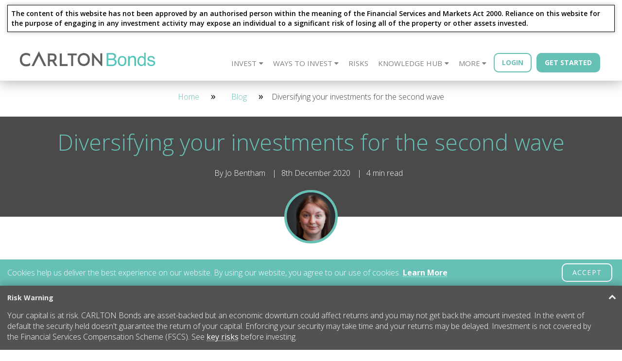

--- FILE ---
content_type: text/html; charset=utf-8
request_url: https://www.carltonbonds.co.uk/blog/diversifying-investments-for-the-second-wave
body_size: 26414
content:
<!DOCTYPE html>
<html lang="en-GB"  >
<head id="head"><title>
	Diversifying your investments for the second wave | CARLTON Bonds
</title><!-- Google tag (gtag.js) -->
<script async src="https://www.googletagmanager.com/gtag/js?id=G-24SLL03LGP"></script>
<script>
  window.dataLayer = window.dataLayer || [];
  function gtag(){dataLayer.push(arguments);}
  gtag('js', new Date());
  gtag('config', 'G-24SLL03LGP');
</script>

<script>(function(w,d,s,l,i){w[l]=w[l]||[];w[l].push({'gtm.start':
new Date().getTime(),event:'gtm.js'});var f=d.getElementsByTagName(s)[0],
j=d.createElement(s),dl=l!='dataLayer'?'&l='+l:'';j.async=true;j.src=
'https://www.googletagmanager.com/gtm.js?id='+i+dl;f.parentNode.insertBefore(j,f);
})(window,document,'script','dataLayer','GTM-TNSRSRM');</script><meta http-equiv="Content-Type" content="text/html; charset=utf-8" /><meta http-equiv="X-UA-Compatible" content="IE=edge" /><meta name="viewport" content="width=device-width, initial-scale=1, user-scalable=no" /><meta name="theme-color" content="#67c0b6" /><link href="/growthlenders/images/logos/logo.png" rel="preload" as="image" /><link rel="preconnect" href="https://fonts.gstatic.com/" crossorigin="" /><link rel="preload" as="style" href="//fonts.googleapis.com/css?family=Open+Sans:300,300i,400,400i,600,600i,700,700i,800,800i&amp;display=swap" /><link rel="stylesheet" href="//fonts.googleapis.com/css?family=Open+Sans:300,300i,400,400i,600,600i,700,700i,800,800i&amp;display=swap" /><link rel="preconnect" href="//maxcdn.bootstrapcdn.com/" crossorigin="" /><link rel="preload" as="style" href="//maxcdn.bootstrapcdn.com/font-awesome/4.2.0/css/font-awesome.min.css" /><link rel="stylesheet" href="//maxcdn.bootstrapcdn.com/font-awesome/4.2.0/css/font-awesome.min.css" /><link href="//maxcdn.bootstrapcdn.com/font-awesome/4.2.0/fonts/fontawesome-webfont.woff?v=4.2.0" rel="preload" as="font" type="font/woff2" crossorigin="anonymous" /><meta name="description" content="When COVID-19 first hit the UK in early 2020, a national lockdown and continued uncertainty spelled trouble for some investors’ investment portfolios. " /> 
<meta charset="UTF-8" /> 
<meta name="keywords" content="coronavirus, covid-19, investments, stock market, diversification, diversify portfolio" /> 
 
<link href="/GrowthLenders/images/favicon.ico" type="image/x-icon" rel="shortcut icon"/>
<link href="/GrowthLenders/images/favicon.ico" type="image/x-icon" rel="icon"/>
<link href="/CMSPages/GetResource.ashx?v=6386293489-2&stylesheetfile=~/GrowthLenders/bundles/css/styles.css" type="text/css" rel="stylesheet"><link rel="canonical" href="https://www.carltonbonds.co.uk/blog/diversifying-investments-for-the-second-wave"><meta property="og:locale" content="en_GB" />
<meta property="og:title" content="Diversifying your investments for the second wave | CARLTON Bonds" />
<meta property="og:description" content="When COVID-19 first hit the UK in early 2020, a national lockdown and continued uncertainty spelled trouble for some investors’ investment portfolios. " />
<meta property="og:url" content="https://www.carltonbonds.co.uk/blog/diversifying-investments-for-the-second-wave" />
<meta property="og:site_name" content="CARLTON Bonds" />
<meta property="og:type" content="article" />
<meta property="og:image" content="https://www.carltonbonds.co.uk/getmedia/fbc02de2-9d4b-4857-8957-8ec6799132be/Diversifying-your-investments-for-the-second-wave.jpg?1769040000000" />
<meta property="og:image:height" content="760" />
<meta property="og:image:width" content="1250" />
<meta name="twitter:card" content="summary_large_image" />
<meta name="twitter:site" content="@carltonbonds" />
<link rel="preload" as="image" href="/getmedia/fbc02de2-9d4b-4857-8957-8ec6799132be/Diversifying-your-investments-for-the-second-wave.jpg?maxsidesize=1100" /><link rel="preload" as="image" href="/CMSPages/GetAvatar.aspx?avatarguid=2337af12-bbe3-42cc-92db-b96d3db9af35&lastModified=b9ec1881ced219458cca84acbbb3fcf2c6472c9131c16a4d516feb116a4bb7a3" /><script type="text/javascript">
      function pageLoad() {
          if (Sys.WebForms.PageRequestManager.getInstance().get_isInAsyncPostBack()) {
              try {
                  $(document).ready(function () {
                      
                       scrollToElement("bp_filter", "fast");
                  });
              }
              catch (e) { }
          }
      }
</script></head>
<body class="LTR Chrome ENGB ContentBody cookie-warning-open peb-promotion fca-warning-yes hero-no breadcrumb-yes" >
    
    <form method="post" action="/blog/diversifying-investments-for-the-second-wave" id="form" spellcheck="false">
<div class="aspNetHidden">
<input type="hidden" name="__CMSCsrfToken" id="__CMSCsrfToken" value="NyFG12PeKBjgdPzhYXm84E58l6Z8vDMMzjOxU5bRuIOoozWc74t+STHjT/SKS1mXtM/0iGozSvQtH3LLuqrc/p4UPRT/8ybkynuZWm0Fmo0=" />
<input type="hidden" name="__EVENTTARGET" id="__EVENTTARGET" value="" />
<input type="hidden" name="__EVENTARGUMENT" id="__EVENTARGUMENT" value="" />

</div>

<script type="text/javascript">
//<![CDATA[
var theForm = document.forms['form'];
if (!theForm) {
    theForm = document.form;
}
function __doPostBack(eventTarget, eventArgument) {
    if (!theForm.onsubmit || (theForm.onsubmit() != false)) {
        theForm.__EVENTTARGET.value = eventTarget;
        theForm.__EVENTARGUMENT.value = eventArgument;
        theForm.submit();
    }
}
//]]>
</script>


<script src="/growthlenders/js/webresources.js" type="text/javascript"></script>

<input type="hidden" name="lng" id="lng" value="en-GB" />
<script src="/CMSPages/GetResource.ashx?scriptfile=%7e%2fCMSScripts%2fWebServiceCall.js" type="text/javascript"></script>
<script type="text/javascript">
	//<![CDATA[

function PM_Postback(param) { if (window.top.HideScreenLockWarningAndSync) { window.top.HideScreenLockWarningAndSync(1080); } if(window.CMSContentManager) { CMSContentManager.allowSubmit = true; }; __doPostBack('m$am',param); }
function PM_Callback(param, callback, ctx) { if (window.top.HideScreenLockWarningAndSync) { window.top.HideScreenLockWarningAndSync(1080); }if (window.CMSContentManager) { CMSContentManager.storeContentChangedStatus(); };WebForm_DoCallback('m$am',param,callback,ctx,null,true); }
//]]>
</script>


<script type="text/javascript">
	//<![CDATA[

var CMS = CMS || {};
CMS.Application = {
  "language": "en",
  "imagesUrl": "/CMSPages/GetResource.ashx?image=%5bImages.zip%5d%2f",
  "isDebuggingEnabled": false,
  "applicationUrl": "/",
  "isDialog": false,
  "isRTL": "false"
};

//]]>
</script>
<div class="aspNetHidden">

	<input type="hidden" name="__VIEWSTATEGENERATOR" id="__VIEWSTATEGENERATOR" value="6D4A6675" />
	<input type="hidden" name="__SCROLLPOSITIONX" id="__SCROLLPOSITIONX" value="0" />
	<input type="hidden" name="__SCROLLPOSITIONY" id="__SCROLLPOSITIONY" value="0" />
</div>
        <script type="text/javascript">
//<![CDATA[
Sys.WebForms.PageRequestManager._initialize('manScript', 'form', ['tp$lt$ctl01$pageplaceholder$p$lt$ctl01$wzB$wzB_zone$wpzBA$wpzBA_zone$sys_pnlUpdate',''], ['p$lt$ctl01$pageplaceholder$p$lt$ctl01$wzB$wzB_zone$wpzBA$wpzBA_zone',''], [], 90, '');
//]]>
</script>

        
        

<div id="mainNav" class="navigation">
    <div class="fca-warning-box legacy"><span>The content of this website has not been approved by an authorised person within the meaning of the Financial Services and Markets Act 2000. Reliance on this website for the purpose of engaging in any investment activity may expose an individual to a significant risk of losing all of the property or other assets invested.</span></div>

    <div id="navContent" class="navigation__content">
        <div class="navigation__mobile">
            <a href="/" class="navigation__logo">
                <img src="/growthlenders/images/logos/logo.png" alt="Site logo">
            </a>
            <a class="navigation__menu">
                <span></span>
            </a>
            
            
        </div>

        <div class="navigation__links">
            <ul>
                
        <li>
            <a class=" dropdown" href ="https://www.carltonbonds.co.uk/invest">Invest</a>
            
                <div class="dropdown__items">
                    <ul>
                        <li><a class="" href ="https://www.carltonbonds.co.uk/invest">Invest</a></li>
                                <li><a class="" href ="https://www.carltonbonds.co.uk/invest/4-year-maturity-fixed-term-bond">4 Year - Maturity</a></li>
                            
                                <li><a class="" href ="https://www.carltonbonds.co.uk/invest/4-year-quarterly-fixed-term-bond">4 Year - Quarterly</a></li>
                            
                                <li><a class="" href ="https://www.carltonbonds.co.uk/invest/2-year-maturity-fixed-term-bond">2 Year - Maturity</a></li>
                            
                                <li><a class="" href ="https://www.carltonbonds.co.uk/invest/2-year-quarterly-fixed-term-bond">2 Year - Quarterly</a></li>
                            
                                <li><a class="" href ="https://www.carltonbonds.co.uk/invest/bond-book">Bond Book</a></li>
                            
                    </ul>
                </div>
            
        </li>
    
        <li>
            <a class=" dropdown" href ="https://www.carltonbonds.co.uk/ways-to-invest">Ways to Invest</a>
            
                <div class="dropdown__items">
                    <ul>
                        <li><a class="" href ="https://www.carltonbonds.co.uk/ways-to-invest">Ways to Invest</a></li>
                                <li><a class="" href ="https://www.carltonbonds.co.uk/ways-to-invest/ifisa">IFISA</a></li>
                            
                                <li><a class="" href ="https://www.carltonbonds.co.uk/ways-to-invest/sipp">SIPP</a></li>
                            
                                <li><a class="" href ="https://www.carltonbonds.co.uk/ways-to-invest/ssas">SSAS</a></li>
                            
                                <li><a class="" href ="https://www.carltonbonds.co.uk/ways-to-invest/direct">DIRECT</a></li>
                            
                                <li><a class="" href ="https://www.carltonbonds.co.uk/ways-to-invest/financial-advisors">Financial Advisors</a></li>
                            
                    </ul>
                </div>
            
        </li>
    
        <li>
            <a class="" href ="https://www.carltonbonds.co.uk/risks">Risks</a>
            
        </li>
    
        <li>
            <a class=" dropdown" href ="https://www.carltonbonds.co.uk/knowledge-hub">Knowledge Hub</a>
            
                <div class="dropdown__items">
                    <ul>
                        <li><a class="" href ="https://www.carltonbonds.co.uk/knowledge-hub">Knowledge Hub</a></li>
                                <li><a class="" href ="https://www.carltonbonds.co.uk/knowledge-hub/carlton-bonds">CARLTON Bonds</a></li>
                            
                                <li><a class="" href ="https://www.carltonbonds.co.uk/knowledge-hub/isa">ISA</a></li>
                            
                                <li><a class="" href ="https://www.carltonbonds.co.uk/knowledge-hub/ifisa">IFISA</a></li>
                            
                                <li><a class="" href ="https://www.carltonbonds.co.uk/knowledge-hub/sipp">SIPP</a></li>
                            
                                <li><a class="" href ="https://www.carltonbonds.co.uk/knowledge-hub/property-bonds">Property Bonds</a></li>
                            
                    </ul>
                </div>
            
        </li>
    
<li>
    <a class="dropdown" href="javascript:void(0);">
        More
    </a>
    <div class="dropdown__items">
        <ul>
            
                        <li><a class="" href ="https://www.carltonbonds.co.uk/about-us">About Us</a></li>
                    
                        <li><a class="" href ="https://www.carltonbonds.co.uk/meet-the-team">Meet The Team</a></li>
                    
                        <li><a class="" href ="https://www.carltonbonds.co.uk/frequently-asked-questions">Frequently Asked Questions</a></li>
                    
                        <li><a class="" href ="https://www.carltonbonds.co.uk/resources">Resources</a></li>
                    
                        <li><a class="" href ="https://www.carltonbonds.co.uk/blog">Blog</a></li>
                    
        </ul>
    </div>
</li>

                
            </ul>

            <div class="navigation__buttons">
                
                            <div class="menu-float">
                                <a id="p_lt_ctl00_GLNavigationHeader_lnkLogin" class="navigation__login" href="https://www.carltonbonds.co.uk/login">Login</a>
                            </div>
                        <a id="lnkRegister" class="navigation__signup" href="https://www.carltonbonds.co.uk/register">Get Started</a>
            </div>
        </div>
    </div>
</div>

    <div id="nav-spacer">&nbsp;</div>




    <div class="container-fluid bc-container">
        <div class="row">
            <div class="col-md-12">
                <ol class="breadcrumb">
                    
                            <li class='bc-home'>
                                <a href='/'>Home</a>
                            </li>
                        
                            <li class='bc-item'>
                                <a href='https://www.carltonbonds.co.uk/blog'>Blog</a>
                            </li>
                        
                            <li class='bc-current'>
                                <span>Diversifying your investments for the second wave</span>
                            </li>
                        
                </ol>
            </div>
        </div>
    </div>



<div id="mainContent">
  <div id="p_lt_ctl01_pageplaceholder_p_lt_ctl01_wzB_wzB_zone_wpzBA_wpzBA_zone_sys_pnlUpdate">
	
<div id="pnArticleHeader" class="container-fluid article-header has-author-info">
		
    <div class="row maincontent-row article-row-title">
        <div id="p_lt_ctl01_pageplaceholder_p_lt_ctl01_wzB_wzB_zone_wpzBA_wpzBA_zone_rptBP_repItems_ctl00_ctl00_ArticleDetail_ArticleHeader_thisContainer" class="content-container">
            <div class="col-md-12 text-center">
                
                
                <h1 class="margin-bottom padding-top">
                    Diversifying your investments for the second wave</h1>
                
                <ul class="article-info">
                    <li>By Jo Bentham</li>
                    <li>8th December 2020</li>
                    <li>4 min read</li>
                </ul>
                
                    <div class="row over-hang">
                        <div id="pnAuthorImg" class="col-md-12 col-sm-12 col-xs-12 article-author no-padding">
			
                            <a id="lnkAuthor"><img id="p_lt_ctl01_pageplaceholder_p_lt_ctl01_wzB_wzB_zone_wpzBA_wpzBA_zone_rptBP_repItems_ctl00_ctl00_ArticleDetail_ArticleHeader_imgAuthor" class=" lazyload" data-src="/CMSPages/GetAvatar.aspx?avatarguid=2337af12-bbe3-42cc-92db-b96d3db9af35&amp;lastModified=b9ec1881ced219458cca84acbbb3fcf2c6472c9131c16a4d516feb116a4bb7a3" alt="Author image" /></a>
                        
		</div>
                    </div>
                

            </div>
        </div>
    </div>

	</div>


<div class="container-fluid article">
    <div class="row">
        <div class="content-container">
            <div class="col-sm-12 col-md-8 col-md-offset-2 text-left">
                <div class="article-intro">
                    <p>When COVID-19 first hit the UK in early 2020, a national lockdown and continued uncertainty spelled trouble for some investors’ investment portfolios. </p>
                </div>
                
                    <div class="blog-image margin-bottom">
                        <img id="p_lt_ctl01_pageplaceholder_p_lt_ctl01_wzB_wzB_zone_wpzBA_wpzBA_zone_rptBP_repItems_ctl00_ctl00_ArticleDetail_imgContent" class=" lazyload" data-src="/getmedia/fbc02de2-9d4b-4857-8957-8ec6799132be/Diversifying-your-investments-for-the-second-wave.jpg?maxsidesize=1100" alt="Article main image" />
                    </div>
                
                <div class="article-content">
                    <p><p dir="ltr">The notoriously volatile stock market suffered severe fluctuations due to the financial panic caused by the Coronavirus pandemic, with the FTSE 100 recording its largest daily decline in March since 1987s Black Monday.</p>

<p>Meanwhile, the Bank of England (BoE) slashed their base rate to 0.1% on March 19 - the lowest on record - with Andrew Bailey, BoE Governor, later announcing that <a href="/blog/what-impact-will-negative-interest-rates-have-on-i">negative interest rates</a> are under &lsquo;active review&rsquo; for the first time in the BoE&rsquo;s 325-year history.</p>

<p>Now, experts consider us to be in the middle of a second wave of COVID-19, and though we&rsquo;re still dealing with much of the fallout brought about by the emergence of the pandemic, it could be as good a time as ever to review your portfolio and make sure it&rsquo;s prepared for what&rsquo;s to come.&nbsp;</p>

<h3>&nbsp;</h3>

<h2>A diversified portfolio is always important</h2>

<p dir="ltr">It&rsquo;s a well known fact that a diversified investment portfolio is a must when it comes to maximising potential returns and minimising risk.</p>

<p>This is the case no matter the investment and economic climate, but it&rsquo;s especially crucial when attempting to navigate the complex and unknown road ahead.&nbsp;</p>

<p>Keeping your investments diversified across a range of assets, sectors and geographies is one of the best methods to spread risk - it&rsquo;s important to avoid putting all of your eggs in one basket.&nbsp;</p>

<p>Seeking advice from an independent financial advisor is recommended, because your personal circumstances and goals play an important role in building the right portfolio for you, there&rsquo;s no one-size-fits-all approach.&nbsp;</p>

<p>Investments, unlike cash, can rise and fall in value, and are typically medium&ndash;long term commitments.&nbsp;</p>

<p>While investing is a good consideration for those who are looking to grow their capital and are willing to take more risk to do so, it&rsquo;s advisable to have an easy-access cash fund for a rainy day.</p>

<h3>&nbsp;</h3>

<h2>Some sectors have been more resilient than others</h2>

<p dir="ltr">The impacts of the Coronavirus crisis have touched every sector. And when choosing where to invest as you diversify your portfolio in preparation for what could be ahead, looking back at the sectors that proved <a href="/blog/property-proven-itself-a-resilient-sector">somewhat resilient</a> throughout the first wave could provide some guidance.&nbsp;</p>

<p>However, it&rsquo;s important to remember that it&rsquo;s almost impossible to predict what&rsquo;s to come, and past performance can not guarantee future performance.&nbsp;</p>

<p>Nevertheless, the tech sector has continued to perform well, as the &lsquo;new normal&rsquo; has seen digital solutions become crucial as people and businesses have to significantly reduce contact in the physical world.</p>

<p>As well as this, the housing market - though closed for the duration of the first national lockdown, where house viewings, home moves and most construction ceased - has shown significant resilience.&nbsp;</p>

<div class="hs-cta-container"><span>Read more:</span><!--HubSpot Call-to-Action Code --><span class="hs-cta-wrapper" id="hs-cta-wrapper-06c11752-5ce5-4cf5-9487-6c8fae283dd6"><span class="hs-cta-node hs-cta-06c11752-5ce5-4cf5-9487-6c8fae283dd6" id="hs-cta-06c11752-5ce5-4cf5-9487-6c8fae283dd6"><!--[if lte IE 8]><div id="hs-cta-ie-element"></div><![endif]--><a href="https://cta-redirect.hubspot.com/cta/redirect/4965642/06c11752-5ce5-4cf5-9487-6c8fae283dd6" target="_blank"><img alt="5 things investors need to know about diversifying with property" class="hs-cta-img lazyload" id="hs-cta-img-06c11752-5ce5-4cf5-9487-6c8fae283dd6" style="border-width:0px;" data-src="https://no-cache.hubspot.com/cta/default/4965642/06c11752-5ce5-4cf5-9487-6c8fae283dd6.png"></a></span><script charset="utf-8" src="https://js.hscta.net/cta/current.js" type="text/javascript"></script><script type="text/javascript"> hbspt.cta.load(4965642, '06c11752-5ce5-4cf5-9487-6c8fae283dd6', {}); </script></span><!-- end HubSpot Call-to-Action Code --></div>

<p dir="ltr">When the market reopened in May following the easing of restrictions, pent-up demand caused a housing mini-boom, with demand jumping by 80% in a week according to Zoopla&rsquo;s UK Cities House Price Index Report.&nbsp;</p>

<p>Now, house prices have hit a record high, with recent statistics from the Office for National Statistics (ONS) reporting a leap of <a href="https://news.sky.com/story/house-prices-hit-record-high-with-growth-across-the-uk-12135440">4.7% over the year</a>.&nbsp;</p>

<p>And with measures from the Government - such as the <a href="/blog/what-stamp-duty-holiday-means-property-investors">stamp duty holiday</a> - helping to boost the housing market even further, it&rsquo;s promising for home buyers, sellers and investors into the likes of the <a href="/ways-to-invest/ifisa">CARLTON</a><a href="/ways-to-invest/ifisa">&nbsp;Bonds IFISA</a>.</p>

<h3>&nbsp;</h3>

<h2>Proposals to change capital gains tax</h2>

<p dir="ltr">On November 11 2020, <a href="https://www.gov.uk/government/publications/ots-capital-gains-tax-review-simplifying-by-design">a report by the Office of Tax Simplification</a> - which was commissioned by Rishi Sunak, Chancellor of the Exchequer, to review capitals gains tax - was published, urging an overhaul of the tax.</p>

<p>The proposals outlined in the report recommended cutting the capital gains tax allowance, and aligning rates more closely with income tax.&nbsp;</p>

<p>This could raise up to &pound;14 billion - and is an option the Government may consider when assessing ways of paying back the debt racked up by Coronavirus rescue measures - but would have a negative effect on wealthy individuals who hold second homes or other assets outside of a tax wrapper.&nbsp;</p>

<div class="hs-cta-container"><span>Read more:</span><!--HubSpot Call-to-Action Code --><span class="hs-cta-wrapper" id="hs-cta-wrapper-062e8f32-9c76-4684-b740-5ad37901d26a"><span class="hs-cta-node hs-cta-062e8f32-9c76-4684-b740-5ad37901d26a" id="hs-cta-062e8f32-9c76-4684-b740-5ad37901d26a"><!--[if lte IE 8]><div id="hs-cta-ie-element"></div><![endif]--><a href="https://cta-redirect.hubspot.com/cta/redirect/4965642/062e8f32-9c76-4684-b740-5ad37901d26a" target="_blank"><img alt="why now could be the best time to make the most of your ISA allowance" class="hs-cta-img lazyload" id="hs-cta-img-062e8f32-9c76-4684-b740-5ad37901d26a" style="border-width:0px;" data-src="https://no-cache.hubspot.com/cta/default/4965642/062e8f32-9c76-4684-b740-5ad37901d26a.png"></a></span><script charset="utf-8" src="https://js.hscta.net/cta/current.js" type="text/javascript"></script><script type="text/javascript"> hbspt.cta.load(4965642, '062e8f32-9c76-4684-b740-5ad37901d26a', {}); </script></span><!-- end HubSpot Call-to-Action Code --></div>

<p dir="ltr">Therefore, when considering where to invest, keep in mind that shielding returns from capital gains tax could be more important than ever.&nbsp;</p>

<p>There are multiple methods of investment that offer tax relief on capital gains, including the Individual Savings Account (ISA), whereby all returns are completely free from both capital gains tax and income tax.&nbsp;</p>

<p>Within the ISA family, the Stocks and Shares ISA and IFISA could be a valuable consideration for investors willing to take on medium&ndash;high risk.&nbsp;</p>

<p>A Stocks and Shares ISA offers potential returns in excess of 4% over the long-term, but bear in mind that stock market fluctuations are common, and they have been particularly volatile during COVID-19.</p>

<p>The IFISA is uncorrelated to the stock market, and potential returns range from 4% to 8%.&nbsp;</p>

<p>With an IFISA, investors can invest into the likes of SME and consumer loans, and property.</p>

<div class="hs-cta-container"><span>Read more:</span><!--HubSpot Call-to-Action Code --><span class="hs-cta-wrapper" id="hs-cta-wrapper-17441717-6659-495b-83bd-2875ef1c3312"><span class="hs-cta-node hs-cta-17441717-6659-495b-83bd-2875ef1c3312" id="hs-cta-17441717-6659-495b-83bd-2875ef1c3312"><!--[if lte IE 8]><div id="hs-cta-ie-element"></div><![endif]--><a href="https://cta-redirect.hubspot.com/cta/redirect/4965642/17441717-6659-495b-83bd-2875ef1c3312" target="_blank"><img alt="calculate potential returns with a MAVEN Bonds IFISA" class="hs-cta-img lazyload" id="hs-cta-img-17441717-6659-495b-83bd-2875ef1c3312" style="border-width:0px;" data-src="https://no-cache.hubspot.com/cta/default/4965642/17441717-6659-495b-83bd-2875ef1c3312.png"></a></span><script charset="utf-8" src="https://js.hscta.net/cta/current.js" type="text/javascript"></script><script type="text/javascript"> hbspt.cta.load(4965642, '17441717-6659-495b-83bd-2875ef1c3312', {}); </script></span><!-- end HubSpot Call-to-Action Code --></div>

<h3>&nbsp;</h3>

<p><a href="/resources/guides/carlton-bonds-brochure"><img alt="Carlton Bonds Brochure" style="width: 740px; height: 329px;" data-src="/getmedia/e287ecd3-ab40-420d-a537-8abd2f3de444/CB-Brochure-CTA.jpg?width=740&amp;height=329" class=" lazyload"></a></p>

<address>The CARLTON Bonds product is available exclusively to experienced investors who are classified as either sophisticated investors, high-net-worth individuals or professional investors and have the knowledge and experience to make their own investment decisions. Investments are high risk and illiquid, your capital is at risk and returns are not guaranteed. Bonds are not protected by the Financial Services Compensation Scheme (FSCS).</address>

<h3>&nbsp;</h3>
</p>
                </div>
            </div>
        </div>
    </div>
</div>

<div class="container-fluid">
    <div class="row maincontent-row ">
        <div class="content-container">
  
    <div class="col-md-12 featured-content">

        <div class="text-center">
            <h3><strong>
                Recommended Articles</strong></h3>
            <hr />
        </div>

        
                
<div class="col-md-4" style="margin-top: 0px;">
    <div class="blog-area insights margin-double-bottom featured-resource" >

        <div id="p_lt_ctl01_pageplaceholder_p_lt_ctl01_wzB_wzB_zone_wpzBA_wpzBA_zone_wRA_rptCategories_ctl00_HelpCentreRelatedArticle1_pnlImage" class="details cover lazyload" data-bg="/getmedia/cab4497f-9828-4c9c-8089-43511873fc86/Brochure-Banner-(2023).jpg?width=650&amp;height=300&amp;ext=.jpg" style="min-height: 200px; position:relative;">
		

            
                <p class="tag">
                    Download Guide
                </p>
            
        
	</div>

        <div class="content" data-match-height="mh-article-list-content">
            <h4 class="text-center" data-match-height="mh-article-list-title">
                CARLTON Bonds Brochure</h4>
            <div data-match-height="mh-block-x2">
                <p>
                    CARLTON Bonds provide experienced investors with access to fixed term investments by generating returns from making loans available to the UK property sector.
                </p>
            </div>
        </div>
        <div class="who-posted text-center padding-bottom">
            <a id="btnDiscover" href="/resources/guides/carlton-bonds-brochure" class="gl-btn button-upper button-light-green medium-button">Read More</a>
        </div>
    </div>
</div>

            
                
<div class="col-md-4" style="margin-top: 0px;">
    <div class="blog-area insights margin-double-bottom featured-resource" >

        <div id="p_lt_ctl01_pageplaceholder_p_lt_ctl01_wzB_wzB_zone_wpzBA_wpzBA_zone_wRA_rptCategories_ctl01_HelpCentreRelatedArticle1_pnlImage" class="details cover lazyload" data-bg="/GrowthLenders/images/resources/textarticle.jpg" style="min-height: 200px; position:relative;">
		

            
                <p class="tag">
                    Article
                </p>
            
        
	</div>

        <div class="content" data-match-height="mh-article-list-content">
            <h4 class="text-center" data-match-height="mh-article-list-title">
                What is the annual ISA allowance?</h4>
            <div data-match-height="mh-block-x2">
                <p>
                    The current annual ISA allowance – for the 2024/25 tax year – is £20,000. There are a number of different ISAs, and each have their own rules regarding subscription limits that you should be aware of before deciding where to allocate your ISA allowance.<br/><br/>For an in-depth insight into making the most of your ISA allowance, download our free guide here.<br/>
                </p>
            </div>
        </div>
        <div class="who-posted text-center padding-bottom">
            <a id="btnDiscover" href="/knowledge-hub/isa/what-is-the-annual-isa-allowance" class="gl-btn button-upper button-light-green medium-button">Read More</a>
        </div>
    </div>
</div>

            
                
<div class="col-md-4" style="margin-top: 0px;">
    <div class="blog-area insights margin-double-bottom featured-resource" >

        <div id="p_lt_ctl01_pageplaceholder_p_lt_ctl01_wzB_wzB_zone_wpzBA_wpzBA_zone_wRA_rptCategories_ctl02_HelpCentreRelatedArticle1_pnlImage" class="details cover lazyload" data-bg="/getmedia/fbdc20e9-c984-4f3c-b2ac-39651223d70c/4-ISA-Changes-To-Be-Aware-Of-In-The-New-Tax-Year.jpg?width=1100&amp;height=669&amp;ext=.jpg" style="min-height: 200px; position:relative;">
		

            
                <p class="tag">
                    Blog
                </p>
            
        
	</div>

        <div class="content" data-match-height="mh-article-list-content">
            <h4 class="text-center" data-match-height="mh-article-list-title">
                4 ISA Changes to be Aware of in the New Tax Year</h4>
            <div data-match-height="mh-block-x2">
                <p>
                    Ahead of the new tax year beginning on 6th April 2024, you’ll likely be considering your ISA options. From how to best utilise any remaining 2023/24 ISA allowance through to what you need to be aware of when choosing where to subscribe your upcoming reset allowance, there’s a lot to give consideration to.
                </p>
            </div>
        </div>
        <div class="who-posted text-center padding-bottom">
            <a id="btnDiscover" href="/blog/2024/3/4-isa-changes-to-be-aware-of-in-the-new-tax-year" class="gl-btn button-upper button-light-green medium-button">Read More</a>
        </div>
    </div>
</div>

            



    </div>


















        </div>
    </div>
</div>
</div>
</div>

    <div class="container-fluid">
        <div class="row padding-bottom padding-top background-dark2">
            <div class="content-container">
                <div class="col-lg-12 col-md-12 col-sm-12 col-xs-12 text-left footer risk-warning">
                    <h2>
                        Risk Warning</h2>
                    <p>The CARLTON&nbsp;Bonds product is available solely to experienced investors who are certified as Sophisticated, High Net Worth or Professional investors.&nbsp;</p>

<p>Investment through CARLTON&nbsp;Bonds plc places your capital at risk and returns are not guaranteed. Past performance is not a reliable indicator of future performance. CARLTON&nbsp;Bonds does not make personal recommendations or give advice. Before investing, you should make sure that you fully understand the risks which are set out in the Information Memorandum and determine whether the investment is suitable for you on the basis of all the information contained therein.&nbsp;Bonds are not readily realisable and are not subject to the same protection from the Financial Services Compensation Scheme (FSCS) as deposits. Tax treatment depends on individual circumstances of each investor and may be subject to change in future.&nbsp;If you are in any doubt about the contents associated with the CARLTON Bonds platform and Information Memorandum or the action you should take, we strongly recommend consulting an independent financial advisor.</p>

<p>The content of this promotion has not been approved by an authorised person within the meaning of the Financial Services and Markets Act 2000. Reliance on this promotion for the purpose of engaging in any investment activity may expose an individual to significant risk of losing all of the property or other assets invested.</p>

<p>CARLTON&nbsp;Bonds PLC is a company registered in England and Wales (no.11786534) with registered office at 15 Parsons Court, Welbury Way, Aycliffe Business Park, County Durham, DL5 6ZE.</p>

                </div>
            </div>
        </div>
    </div>


    <div class="container-fluid hide-tablet">
        <div class="row padding-double-bottom padding-double-top background-dark site-map footer">
            <div class="content-container padding-bottom">
                <div class="col-lg-2 col-md-2 col-sm-2 col-xs-2">
                    
                        <h2 class="text-left" data-match-height="mh-footer-title">
                            Getting Started</h2>
                        <ul>
                            
                                    <li><a href='/invest'>Invest</a></li>
                                
                                    <li><a href='/ways-to-invest'>Ways to Invest</a></li>
                                
                                    <li><a href='/risks'>Risks</a></li>
                                
                        </ul>
                    
                </div>
                <div class="col-lg-2 col-md-2 col-sm-2 col-xs-2">
                    
                        <h2 class="text-left" data-match-height="mh-footer-title">
                            More Information</h2>
                        <ul>
                            
                                    <li><a href='/about-us'>About Us</a></li>
                                
                                    <li><a href='/meet-the-team'>Meet The Team</a></li>
                                
                                    <li><a href='/frequently-asked-questions'>Frequently Asked Questions</a></li>
                                
                                    <li><a href='/blog'>Blog</a></li>
                                
                                    <li><a href='/resources'>Resources</a></li>
                                
                                    <li><a href='/contact'>Contact</a></li>
                                
                                    <li><a href='/sitemap'>Sitemap</a></li>
                                
                        </ul>
                    
                </div>
                <div class="col-lg-2 col-md-2 col-sm-2 col-xs-2">
                    
                        <h2 class="text-left" data-match-height="mh-footer-title">
                            Legal</h2>
                        <ul>
                            
                                    <li><a href='/terms-and-conditions'>Terms And Conditions</a></li>
                                
                                    <li><a href='/privacy-policy'>Privacy Policy</a></li>
                                
                        </ul>
                    
                </div>
                <div class="col-lg-2 col-md-2 col-sm-2 col-xs-2">
                    
                </div>
                <div class="col-lg-4 col-md-4 col-sm-4 contact">
                    <h2 class="text-left" data-match-height="mh-footer-title">
                        Contact</h2>
                    <p class="color-white">
                        CARLTON Bonds, 15 Parsons Court, Welbury Way, Aycliffe Business Park, County Durham, DL5 6ZE, United Kingdom
                    </p>
                    <p>
                        <a id="p_lt_ctl02_GLSiteFooter_lnkEmailDesktop" href="mailto:info@carltonbonds.co.uk">info@carltonbonds.co.uk</a><br>
                        <a id="p_lt_ctl02_GLSiteFooter_lnkPhoneDesktop" href="tel:0132%20580%208936">0132 580 8936</a>
                    </p>

                    <div class="social-links">
                        <a id="lnkLinkedIn" title="Visit us on LinkedIn" class="lnk-social" href="https://www.linkedin.com/company/carltonbonds/" target="_blank">
                        <span><i class="fa fa-linkedin"></i></span>
                        </a><a id="lnkTwitter" title="Visit us on X" class="lnk-social" href="https://twitter.com/carltonbonds" target="_blank">
                        <span class="twitter-x">
                            <svg xmlns="http://www.w3.org/2000/svg" xmlns:xlink="http://www.w3.org/1999/xlink" width="16px" height="16px" viewBox="0 0 16 16" version="1.1">
                            <path d="M 9.523438 6.769531 L 15.480469 0 L 14.066406 0 L 8.894531 5.878906 L 4.765625 0 L 0 0 L 6.246094 8.890625 L 0 15.992188 L 1.410156 15.992188 L 6.875 9.78125 L 11.234375 15.992188 L 16 15.992188 Z M 7.589844 8.96875 L 6.957031 8.082031 L 1.921875 1.039062 L 4.089844 1.039062 L 8.152344 6.722656 L 8.785156 7.609375 L 14.066406 15 L 11.898438 15 Z M 7.589844 8.96875 "/>
                            </svg>
                        </span>
                        </a><a id="lnkFacebook" title="Visit us on Facebook" class="lnk-social" href="https://www.facebook.com/carltonbondsuk" target="_blank">
                        <span><i class="fa fa-facebook"></i></span>
                        </a>
                    </div>

                    
                    <p class="color-white">
                        Copyright © 2026 CARLTON Bonds
                    </p>
                </div>
            </div>
        </div>
    </div>

<div class="container-fluid hide-desktop show-tablet padding-bottom-50">
    <div class="row background-dark site-map footer footer-dropdown">
        <div class="col-lg-12 col-md-12 col-xs-12 no-padding">
            <ul id="accordion_footer" class="accordion">
                <li id="p_lt_ctl02_GLSiteFooter_li_footer_1">
                    <div class="link">
                        Getting Started<i class="fa fa-chevron-down"></i>
                    </div>
                    <ul class="submenu">
                        
                                <li><a href='/invest'>Invest</a></li>
                            
                                <li><a href='/ways-to-invest'>Ways to Invest</a></li>
                            
                                <li><a href='/risks'>Risks</a></li>
                            
                    </ul>
                </li>
                <li id="p_lt_ctl02_GLSiteFooter_li_footer_2">
                    <div class="link">
                        More Information<i class="fa fa-chevron-down"></i>
                    </div>
                    <ul class="submenu">
                        
                                <li><a href='/about-us'>About Us</a></li>
                            
                                <li><a href='/meet-the-team'>Meet The Team</a></li>
                            
                                <li><a href='/frequently-asked-questions'>Frequently Asked Questions</a></li>
                            
                                <li><a href='/blog'>Blog</a></li>
                            
                                <li><a href='/resources'>Resources</a></li>
                            
                                <li><a href='/contact'>Contact</a></li>
                            
                                <li><a href='/sitemap'>Sitemap</a></li>
                            
                    </ul>
                </li>
                <li id="p_lt_ctl02_GLSiteFooter_li_footer_3">
                    <div class="link">
                        Legal<i class="fa fa-chevron-down"></i>
                    </div>
                    <ul class="submenu">
                        
                                <li><a href='/terms-and-conditions'>Terms And Conditions</a></li>
                            
                                <li><a href='/privacy-policy'>Privacy Policy</a></li>
                            
                    </ul>
                </li>
                
                <li>
                    <div class="link">
                        Contact<i class="fa fa-chevron-down"></i>
                    </div>

                    <ul class="submenu">
                        <li class="color-white">
                            <span>
                                CARLTON Bonds, 15 Parsons Court, Welbury Way, Aycliffe Business Park, County Durham, DL5 6ZE, United Kingdom</span></li>
                        <li>
                            <a id="p_lt_ctl02_GLSiteFooter_lnkEmailMob" href="mailto:info@carltonbonds.co.uk">info@carltonbonds.co.uk</a></li>
                        <li>
                            <a id="p_lt_ctl02_GLSiteFooter_lnkPhoneMob" href="tel:0132%20580%208936">0132 580 8936</a></li>
                        <li class="social-links">
                            <a id="p_lt_ctl02_GLSiteFooter_lnkLinkedInMob" title="Visit us on LinkedIn" href="https://www.linkedin.com/company/carltonbonds/" target="_blank">
                                <span><i class="fa fa-linkedin"></i></span></a>
                            <a id="p_lt_ctl02_GLSiteFooter_lnkTwitterMob" title="Visit us on X" href="https://twitter.com/carltonbonds" target="_blank">
                                <span class="twitter-x">
                            <svg xmlns="http://www.w3.org/2000/svg" xmlns:xlink="http://www.w3.org/1999/xlink" width="16px" height="16px" viewBox="0 0 16 16" version="1.1">
                            <path d="M 9.523438 6.769531 L 15.480469 0 L 14.066406 0 L 8.894531 5.878906 L 4.765625 0 L 0 0 L 6.246094 8.890625 L 0 15.992188 L 1.410156 15.992188 L 6.875 9.78125 L 11.234375 15.992188 L 16 15.992188 Z M 7.589844 8.96875 L 6.957031 8.082031 L 1.921875 1.039062 L 4.089844 1.039062 L 8.152344 6.722656 L 8.785156 7.609375 L 14.066406 15 L 11.898438 15 Z M 7.589844 8.96875 "/>
                            </svg>
                        </span>
                            </a>
                            <a id="p_lt_ctl02_GLSiteFooter_lnkFacebookMob" title="Visit us on Facebook" href="https://www.facebook.com/carltonbondsuk" target="_blank">
                                <span><i class="fa fa-facebook"></i></span>
                            </a>
                        </li>
                    </ul>
                </li>
                
                <li class="color-white">
                    <div class="link copyright-mob">
                        Copyright © 2026 CARLTON Bonds
                    </div>
                </li>
            </ul>
        </div>
    </div>
</div>



<div id="p_lt_ctl02_GLCookieControl_pnlCookieControls" class="footer-message-wrap">
	

    <!-- COOKIE BAR -->
    
        <div class="container-fluid cookie">
            <div class="row background-primary-light-green">
                <div>
                    <div class="col-md-10 col-sm-8 color-white">
                        <p>
                            Cookies help us deliver the best experience on our website. By using our website, you agree to our use of cookies.<a id="p_lt_ctl02_GLCookieControl_lnkCookiePolicy" class="cookie-pol" href="/privacy-policy">Learn More</a></p>
                    </div>
                    <div class="col-md-2 col-sm-4 cookie-button">
                        <a onclick="acceptCookies();return false;" id="p_lt_ctl02_GLCookieControl_btnAcceptCookie" class="gl-btn button-upper ghost-white small-button" href="javascript:__doPostBack(&#39;p$lt$ctl02$GLCookieControl$btnAcceptCookie&#39;,&#39;&#39;)">ACCEPT</a>
                    </div>
                </div>
            </div>
        </div>
    

    <!-- RISK WARNING NOTIFICATION -->
    
<div id="pnRiskTextCollapse" class="background-dark risk footer footer-dropdown">
		
        <div class="mobile-no-padding">
            <ul id="accordion_risk" class="accordion risk-accordion">
                <li id="riskLink" class="risk-link open">
                    <div class="link">
                        Risk Warning<i class="fa fa-chevron-down"></i>
                    </div>
                    <ul id="thisRiskMenu" class="submenu" style="display:block">
                        <li class="risk-text">
                            Your capital is at risk.  CARLTON Bonds are asset-backed but an economic downturn could affect returns and you may not get back the amount invested. In the event of default the security held doesn't guarantee the return of your capital. Enforcing your security may take time and your returns may be delayed. Investment is not covered by the Financial Services Compensation Scheme (FSCS). See <a class="risk-pol" href="/risks">key risks</a> before investing. </li>
                    </ul>
                </li>
            </ul>
        </div>
    
	</div>



</div>


<div class="back-to-top"><i class="fa fa-angle-up" aria-hidden="true"></i></div>
        
        <script src="/GrowthLenders/js/jq/jquery.3.2.1.min.js" type="text/javascript"></script><script defer src="/CMSPages/GetResource.ashx?v=6386293489-2&scriptfile=~/GrowthLenders/bundles/js/main.js" type="text/javascript"></script>
    

<script type="text/javascript">
	//<![CDATA[
WebServiceCall('/cmsapi/webanalytics', 'LogHit', '{"NodeAliasPath":"/Blog/2020/11/diversifying-investments-for-the-second-wave","DocumentCultureCode":"en-GB","UrlReferrer":""}')
//]]>
</script>
<script type="text/javascript">
//<![CDATA[

var callBackFrameUrl='/WebResource.axd?d=beToSAE3vdsL1QUQUxjWdc-QktkY5_e1cPUGmLKltoWpeXAyjUeX_cu23Ku6-Rd9ABL7APU7xJ6pultW5vBWxg2&t=637814653746327080';
WebForm_InitCallback();
theForm.oldSubmit = theForm.submit;
theForm.submit = WebForm_SaveScrollPositionSubmit;

theForm.oldOnSubmit = theForm.onsubmit;
theForm.onsubmit = WebForm_SaveScrollPositionOnSubmit;
//]]>
</script>
  <input type="hidden" name="__VIEWSTATE" id="__VIEWSTATE" value="6NVWVkdcPmhhyGIV4s7cxOA4KvRjcaprDejetrc1a2eh+u5dUtQx/Pm2pZfhJYmDQlcVCrhvwXOu5lrgl4poc8uGeSoJMQeoQfhaTH0AZ0wygYPVvPah/gPbz06we5s0eE7R/rHIr30fSgxsKJf+arvPXcvcsYeVwEn3HTOvTCWS2qqfWQjr4qu4FzfQDqdYreTKoFHi3p7fHwGNNQLJWvUSMIegcH3H4GHP7tPzuFeSzFKY5+AbxKwIpyfoCCPWlt9S+U6EbTLvN0g/VvbNDNoYd1m+DJpMYAODM8dbU2Kr4l+f3WDmAzdph6vzutBK9v6xbxz2TG5E55UzlCeMEqtBDVCfZE7j8jwhdIa3907wE3mWd1qNzPGEPTKbfpC6J0EggWUsvIpwnevFFCBIUwQFO5/FATfl592tRuCSUgN0mpZcv/[base64]/Z9vzb7XGwAkTUijTKFvKSmPXVna8BVos6dw4oQWBYDGhoX8Xs+7VLlt2vcyhDVwehKABC4CqHcIfdAGum6iRr1N9IJpZTH/MG7xiJQmKQUChJ3o5rVFJHYQ1W19KlrKzMyWcjxOegY+CjhS3lRlW2JAbbQuunkD4aoa4XrnwV/7vO52K0YjE4JIQOaGxpkO9GljvkNsJwOODg+0bJEJlaVqOvQCxVejiHDIGEVO9fYEvYHjsXfKq3zfO46tV1eUEYimQen82SjsHdKaOU68cUK7iZyfV+8g1UUEA5F8uWV/aqWNeIsvTQiTbnz3rsCVFt3ON2dO3OswUp4bxl8MBg2jiJjmOE7Pm6VcCNUts9uFmPF0AWdAqfY1yZLCVRsu2joAnLYDq20LKlUc29FOBS8G1YBuXiropnK1j8MkS4DrkM5SsQQJdr20tp1lV4HMoW6bYFhq3KXGfxqQw12JlgAn5vywVvsE0d9e4sUpXymR0sIIGw/[base64]/c8odcN6aoDeO7mtmOX/RWYttB033bzxntblHatCyWJobCdO8ayqZK7WJEQC2l4d4b1h/[base64]/nCRk9GJXyKJh2IhWwk9sQv3z5uSyH+1JXq8O9KRK/[base64]/Hr6TeBO7WGQUZW0z8dywyv4K74W8SZBt1cTO//tduZpY252H/MHnYjbyFowjvCM0Mx5ZTnl0b6N+T5LzVcrETVliwQlZUjpsAAazMGo/DBk1zYLUu6bbuTLWbBeTP4U/MPuMnnK57IOvTP7Ap0WSUZMZKvqw4qXEeEwfciUWsTjY8Rouy2R47QeNWb2aG1EJgvMCPFWhjh2Xm1c68E6GhHTU+j1BnP682lIj9eW4/ZE96u84oxwEea4G1C2Eds52abFoNkKySLXffjVbBGKgVt1PtX1v7KG9E4K38gfn+jd3YmTut28j4hM/Efy921TWwETUDQ4F7iTDS1SQQEixAXT5raa+2tcBylDR88bnSO9qZINqYJzVwShwt3cgOnLWJoEKcJYk3iKJEkrZ++inCUMjNgyZZ0FR21z/dxbjd3dNfruE8nhB4MB8iWUQLX1zvQZrCgD8oRyJUE/GMEKhuyTANOJtvQzsevVXJYtMDlpo/VsadTgTtzk692+LkeFdIOWdbuXvey+XPbchpabTZ3xKXNLIqRoRADJkgbnOEy1+1ehMgzD1jDxxmzC500b2KR8mAtj3Y/FeCAs58YikmTh0fiVA/H8t4F7+zFIvlKUN1EwBwrOOdZLL8BHS6gfrJBHkT5lf8ypihLJMomPf9pDr0m+hhEOrYMEcvewn3/p5A8HLx8Mo8iiqC0xUeIY/sK1kB5Ic73C3yORAKW0Pw+e1PQ8el410de4O6YQEXUHUbj9vJ/JRGFJmEXYqbqb9HYWxzDRDzICdKWhpz8tE9x8qKaq0XL4+4XXA6xv5JI0Zmx6rZxyhIwGEViq0HxpG7YUSiLryG8FJp+zreXrVI370f6kJaOAjeV5Nc8ahac1TIwRZNqsX4JH1WU2DFkYiXKqFndT71miH6DtTMIJic0MsmcXk1sgJiD5owjYQEd+3P+/uiQvlN4FXc2dUdPDk27Be2rhASiJwlvIS55pZ2MGpN+utOixpAu9dLI5PoHu7K86I/TcUF+xz26P4/1HbafICgapvJD3A+QTQd5nbqSuLNwl0ezJhFECvaXLOrXszjs9+ZNi6eZLSl411Fwj6DQqYk7+M3PUl9d6Bp3jACKMbS1O0rMYIyTOXFL9kA0/RbhKZkrt6BMK0Ltrf9KEFmWdF9huvgvPqpzzU5f4wp0r5xUuwvhcE3nWyb1KddaqCM21l3xtlA+PR6T99mrzny0/0/EjRLPIrsYI471pFKsquhljtJoD/AjF/nZ14XWFkPWHpKtCttqI+ahroHuuGyvXanmI8AqNq0E4d903Th1moDGhiGimIB7p5GLUcbvmQy9mRs42ghpxw1TMfI1jPOJ8AUhgBXEjIoi5qHmS6eFl+TYOGiDn2cUw5ROwNuU/nCxgxUbUAkeCj6C01bWr4KRqw8yeoojLnoF7vvM8u4j292dbtpXuagTtbf96uTyANL11V+c76hRt3Jo1I6SiRS0SYkHOsxg1N/Q8iCK4SxxM05DBUxbc9wQfpbhDi2eq5buKcBQiQhUhGogrw8NAZjqK/CJoogRGfrOMCTkKtgEhYXCJW/XRXWeIC//0fmfFRP2pcBiECumwireed6trjHSCU4FehlEhZlkL1EsKQhzOdyHoI3P9k80J68BJuh4TSAMfNOz8SdVUnRpDerqsxBRl+XrUsI0ieYUCcgDFJAZPxy/zZW/FekjqZFWCw3FzH+q2g4m3gGC8DE/xsqjCo1UZbhgelkJKc4Te1YLyj/t6vZKSdI5KnRVZy9IsfFFsk/9yfFJPcXUQAhOG9AhwWDquKP5KWLLN8LLRSRPhLku9L6X1imjOI9nJF/aBopGCuejf86X/INTvFaJOnDXPtl2kjsOLLbbLtKKvCrDzos1hxjVpL0dZVXa9M2QabuCDOQeEj3hDXh5nhpRdr9wp5uQaGgdaVA3TsLtdKH7RsN0IC2KrPyPNhHzQSsh6uIwhxjdrm0HwxV8BiwU3RYKPWoPSDOu29/R7MvVM5ZIBbXv4EB9N4W9YSNU9IzwzbmldiPl+6juwr5byzM+HcgnxK9k4nBVBHzulOkxYYWxcs3TiXbcVEmJrXai1XertIifO60+0jQ88Z5oD/aTYBCa3CGtXHBe2IP/+bheYHh4Ny54Mu4Fs4NWrt8gVR9N6K+WP+7EMTSHP7CFxXP4wnbR/63Xmuz7M6m891eFN4GmRjWSNwcDMRQKzsbw4ADhgXK77uCxRpPfeNViutiRHr5uIJaGnSqJ9IkD0dieQ2Ptc56wWJQBzcqfLg19jiSi2A9cxV6u9nzAaCteCjandKW7yagaZ/ZE9I6gi6sLoNmrTlV2zKhdQu2faTapMYLy0PlRqKBEE7wGICRXcQiFXpaV/Q3JihY4XDu6esxb5HRHC/AjRdj/TlrxWApX5F40Sd4eUHnKCE41qIpqshFZHaDGbBX+QjeNRCJGdQGrEyFm+LlqzfkZS+BZVrD4Hif3tNGXlC2BazQvfcncWbHY28uujAygaM4jcmx7lA6aaYIIwcG75ApF6hkB8P5o/8Y3xeo8UxCfdR8ifT/4RnE6YXf688X8nTA2Q1ecBhDOIkBGhw8/64/FHu3PWCB694I5kfFG7HPXDiFiPHxFxW9YyJZji4mhHHapGzH0h8SzZj24saz1pAsIZdFT0YAa10sGkZrnjbZPirSijlLYaPZB04ck2tDMzXqNveOS4g/m4MzVc8BdiBawjgSjh0ksyZfiitQcSkjkrEp9/IXogD9fT48gnjl2eg+ZdcMIVzR/bKNGLCj/5wx8EMFeazoieJpwemilZZqVb0ulWSdGKpXinZSpL2jOgyFCC8qQrxV8BalX0Vl4/C7i8iwUSyR9io+HZp5o7cRKLd/VtxqfyHVhLmcAKCDVwjWOdBIydorsqtFjdhb1M4TZICNSJgujIc59hgtLsMKmWjJawvJNpa46ZYwKjDsEqhFzy0GdtH6K70bothkTF/62sOOSUbUYRRpHSd8bbzXcNCat1F80VSnD9kLL90GxujHv21npA0R/3aaFYsv0L8JUhvEVwSDnkH7jSmc++U5bFVxld6o44pMMOYKKyDXDK/Z0hnY/25e3hsXEvlNNYmeT0ICpOqWkXqHKog3y2ZK/pokSDoqLWqXYejHO/O5ydz+1i56CNe26JqzsT/aTKGi+JbyKR3CEdbsHkqVqQJ/hfbCL9oNnL01FnYRIFz7jFK8TsGNU1zvUVTG7infoHHXnfIPAE/wHPc6RDtNEZRxuJNsIpR9z+ppXQgrAr9p88UucND+WfJxeCUEDiJ2KfYU7N+aBu+vAEswfYHcYA4CH78iZa6lp6lQo7BGZMIymRj8OlsenLY+VB2IuoNvsvcO/21vH+BAsAzelHC02UKdrO/OhWskYFDOalPg6kkNqo29VnmeSmtDH3Df+CbZBpvvjxJPMZ+PA9wHOITlXl167o3liIctwkpPFUhPM2dBLOMGF/kzlWPuWGc6aw8f5yLhBSqWLBL5nrk+IV0qyuk+XX/D6LfX6jTaXq8nwvx/LEzPCdPud34wAS+RDrxiWt+MDKkPehtUXmNO5ShTL1M6D5fKEzIHlNgN/tiqXmmA1wTGNxphblAxxQAkfYsLOgaQ4YNQ9M1nZeC5Qcg/umUQ+QcZm4RXBWQNDu6L5VYPE/YuuIuTaXHi+Ws5CKQbLjKbO/uV/atlfFyAvzHH2hThuo6KtMYAvAxQjvLdIrmNZ/LeS0dIecCdwd5aKYvrKvHmG7RQb5EPj15wqVeSMDd8qpCFHJjvAxh23oHa/ilXMI+7H5SpkUhgFJNPCIdT1GjxvWaTv3fkBK1rxlhOpPTGz7jWnvV6yBPoWef+PA2f/j7iCMwbUVjWr0Mqu2T2G7bHn2XAGCDI71YTJ4R3foGYubBNgXYFqFW3xde9HkGNljTro/yzhiMT/a0eHGARdryJABTAmxfQsz+faazzCndVZ6o3XYS84WAIQYbHfoXyNbLYmIkHrb6YnG2nz298/+Vf1AnwoMR1M00ufFSIJyXMsl+hA0GwdaALKLOCZpayP1937lfbKrb+zxYQbX0+jupW5TzEJjCTStslH44MmwUYqQazZb0lQwNq7luTva1TWVFQgfBOITh+FlMPaKDnZvwCwVH15Bu/L5RwtESVXbQrqovFWX32Nud0kPBc1Vghw7+QgUBPM//Z8W7YKKSMDP1Nedih8YmdJ0dz2TDwdcaoMB/mcCbfno/qYHoUU291ZrwfDlCTlDk171Zuoq3jSkrguDdKpTxr7XcKTVu+JO9CdIjUOddpm6EIInvT2+0mKslC7MRB6+3J8L2DrNY4d6w10zeefVecBSxkxpgggufKcqB5Ffe8bTbH55JbLzY+38ajhsGoH7ZaOj4G7ILT15cuWZr1/c8/lKKxH7dc1+1EV6tiZ4Mux1iqYGwIggIc9kXSu0ofFSOLUy+ecFjXP172h2HahiIK+kFhCA3K4aiyqKkK3aR7RUycZ8lZcL9vcfMifja6aMLP65ZwfaNW5KuzwEZ2Uo9a5/zROm22ECIE2Uy3fDMjWGqu3I5bHBIRCZuR2H3bZKN12YXyKrHiBTnrjxqcDawZyWAgkZ6q+H5qefBU7MmnaLp8jhsGNMkwsyymOvYlEGo8zz2fZtV/FdhGiBaogHVU4vVBEeIapZFGp4WhoMbtjXdMankBiVIK+uVRfqmTd1cWIW+vPYS4KqgbS9Is8nida0O+Eed31fYskQpzjkk7zsZySt2cfGGC5ZkEpnFIVdoyAw6E8o/0vTJDEFmL/IagR1OqlC8379p3QnpTKwgzphjCyGpDATdgsRRo+U5/efSe5J3jxYas8si0M8HBMN7FLT2eOyShFEwt9AUCzDvhiN71PWzdyGj3YXbQo31TYBXS2z7oNC61xFHD4kZawxvShs8ZYQoSqu1uX0QEvVcR0D2UzbJrMp5RBrJVoscW/dLUMcAP85vl6kmTDzMV3JoanpGlV17avGGDwahqaQJnRv2Ypyj7VKSrgPqzgpFgC+T2D/FiKEYEUIICqNGQ5g+gCES8l004eNRJCz71vn8GVej0tpBAyr/DqNQ68Pg32+6W1M4swJZmKuISqbUDlvj21Jotc4ikXerYVE69yOPCQFcdB/EapdtFSBtzLyUA+4F+P/c3Y/sg/XagEtfwX42jfpMOzVl+2DXScG8TmwxdaZ7mSEuoySveihXENeTpdF3s9Sb3vk/l8Ne/VgAxA4b4UrvzqCjB3ixqM20P7UIxvVPM2WwKsVn1mLT7kKdBySA/n18tzIEdAmuciL85/jnL0HGNjpWqJWhGRAJ9EBNr6Nko6Jng8DYuhTXVgAx3+LK77tO8uXZmNIC8/sHtc0GUl0XuUCU1CMIdQtq1Y8pN+q2/l+3o1g/[base64]/BqGf8V/g42Yd7Kkrebxqzdi9htk7H8n/hSl+xcaIXNEw7g4lcWImVWVhZS1abWn1DtLqZgGw/MlVnb+iWP7HR0Y+edMfTS+ETjWfGBNZkv0vKXkc7Ubf1LsO7cIQp+yXHnLEY1ZTfamNw5ajPg8qbpDH7b2GOTV26hcm0yRcs94xX+e917f2jfMtIK5k+YL6eYJjLwbIBT/LwuSIgImjxKdDE/Y1rnLMP/kVmvzoxIjjUKdm7zIDK2Df6mGF4U0XhgGJTway1E+4XMopnRVGBqdWjYX5NcvDGEPuwxXspDdMS7nRWbHy3ORDP3W30bkwE2A+KR/h9beFi1vpWscNZcG/TLCJbvJoDCwsEkMDAHFcIG0Xany/RTDFy+zhbxMNbPLk88eiIsr9eHyofuq4MzST7MWVKgrMx/4hstVPuaZz6VXsUXbkOTbn6GmxSwEsaNr9dOwEXTwgrI0kuy5EVrilDErafnzvr88bK66pm2dZniGKkaQElXpGjvwEduupQBcn6a9+el73dO2KOTXdesq+IaEq/A4eOxqdOQWpNcJz3B+tdRvjRCZoIHTUFh9WhXuE/YEMj6WsxlwdKcMXX1tJXoyfP3HBQUyFcJkd1psd9iPUxecO1aQnkXfUgyijQySiR1DYdA7fLiAkPvYkBATJQ75HWaZhDyFWRnqLBgGlLivf864UKx2ccOeVH2vD91vkD9jAA5osZ8Zq/cjuAJCpHPbv1wT8HHI9yMK1+oNX+F192rxVtHaK9926Ko0oMqH691d1lGRGiXf1mxPNXPLd5Yy0OutFR9mxS7NnxsQX0FyKkL4XQwc3knwn9hNEUvvu7liM/CzCkUDXnYbKQfSFt2ZY1Kd0WWCPyP30s/yJf2W2hLgtjQkv891O7nDHDLKFObwzf+HdAdBjx6chnSbrVCnxgTuW76TK6HFztOPkagiNLLs5BqJarwfLFs8ShS1DaKphDCWSOxzkLl1/VOtrtzQQdq8S3mrg49jARvPRkp0ZOVpr6bTLQI01U1jzJpBlhPwsZCFlpKmWFJwfOzS9yfzY28yzxZ0peK0XVnLOfyuOBuAIq3ixSwljo7iKlRXzzP+oJlXuoWLLJgeX8UFuBtSxSQm92+0bCFajdW2Jx9YixLiHaaYuF0aOZD5Fai85UvvobGohACU745smX/5af1PtaeTHiAhRib/aXMBzm++IsGDuuaQKSeDqMn/5xRLFZBOmBJRexAQdDwM94DMRnirhJvy47qtCeyjYtgwY4S2XLcAWCK/5BQfd+LwrP3hRLRe4FgGUxG63JmP0tuM9eu0Btdmt/2sG4OPESkLK+rWcyAR5kfXLvGXyUDnD2e/iqnrccB6ZOcGZX/SVd6sYmBazfkp5uBHD60psMO3hbJDg29iVLVBfLNijP3wj92Afa8yf4U2iWrNPl3YYatMYhnz89pgViFM85YvjxM637mbpBHCzYNTJkNXf5G8mKgwF5QFqmvRcE7NIdOQIqk83eY69ZFe+F9mnOWQaU6DNU+iN5235uGxyMDxOEAbvzFKcDO//zTlMBdLOfjon+Qeo1/IsjBNvWJ/[base64]/nxsbJsa8JsrHcPWrOz0GnFaaZbY7o33YffqW6NlI89rFQE/zXqEgD+A1i88WA1xwlCGHRTzWdWO2Dps5OnV1pq3ngu3LnwXXGhwc5oogmj6vpjVCRi7ZLlu/PTh3GHe6b/kkzto4KBvnv9TXS5RsWwe4x9bp4cjrg/zeWQrBJj0uMXhy7cpbBJUDeQO/U9Ba8L69P4lscjfM76404nHsHvoPUOi2VQ0cD3G/iuwBT3ksxsrkv9K22VxhZdnocvqmLBbsEZsuX/uR3ANXvrqWgXKan1sljF4L1/SF+EPgT+PGsCn0EqVGvdX/c6WV34tt1upta0ujV3nQOF0v3yvyBVQJSpu4jeVZxeeH4mCrYEdhPL1aA+Pvz85uM4d8kbLZvBw6tHj8aStcZOxzQXDAj3izlb+/Ep7HMxjrxCpIn9PZi/BZCAH1jlV1uaCWFJrVUEofrSxQo7/puaWTpZnMMDQe8m8zAJmV5mt2KttynxK4yT/ZrsCM4ZcZA7L7U08OwKlc63mxAjul0mCAsNfiQA/xq11MbHBsXfOgkeLqdhfA/k9NHVfPtnBoRj7+JRpEa80mv0OsVSzNY0wYVWDLzOVtO4nhwvZJU1FqsIEclQr62+DiejJSxnoHfQj2uDZvmdV2tskRZgcaURnrTdUmFmwMy7NHM/t40/l7ERNkh6qs0tudrTbXD++E9vo/0XTO6oCsRk6uXLApX++eXqVb6pZgSTjMa1+r0Yzrbsvi/FABY1JKWK6JfwLBAtdODTWPNL6/jysohYYMfUcdjAtHpJr+zPougaYK7ZI9CobedfHraoiIlDi5R5boQFLmLtzUjdaEKsIeeqiEMLI0/5gntISVFBRBtRxpvjaBKO97WuMKAOGDqH3q0TTogyXu0qETzBM4pXv9YQhYPWAUlagoh1J6U31dih3R/72jIf2fcqnp1qo6FAW3bLETxO+18MCF0ZrT9MjVMCPnxIRKilXDa14D3eNhIDIpq95uv/vBkVxWdlzakEnUeypyfpLANpJUNYF+Qlk+STlJTPbGyU3qb8oBDBe0ajPspgHL6oXyhAyWjoK0ulz0y5FVlisfZ8vGrOLM4fw4PTykEuGxblvwnn+BmWfTwj9dNR2PncDc1ewb0FWV+VlQ3i2PmXFKRm/RnY1p32fDkJEoNEpgTgVk16yfDJUx9Cicz/JrBi8fo0OdPT/hhEQ1RPXFebjwQkxcnfujlpMJexIWLwKesMVTzIFQ0o2T3Fp5v7lwvQn27ejI17sj+fWz4lO7sCPzrjiywanGXRCjHPF4ppNxptHtJGHo/5YZ3CywqZQQCJja7XtJlWsF/MU0etfYjnAcLMl5LkPe48RJFL0nmt+9TAuzAWE4zGhMW8zHPs7FEetHuvFq+wtAMGdRKYi2kpUs6Jg8/sqrtBCQM386nGIlnUIkVa6gzwmo8pLdbfQhZ9gVFWUKd+ToGyRa5A2HZt0uqou6jfoZgW8enHCwo2UxsvQpU3va6aKUzTtW+v/8AcuykThupcSdTwoWexypbxnr394kzmP9npZikHCk5H1N2o5Zipl+z7MEXwZZ0QGoFuCo2DEm2oiTJal2mXKgBauSC/onl2ssDl3k5E42/FrWJTtV7U5Vc3ZPA6Hy/+edMYdpRetDlnnBogGthPOVijaLZk4uo7EUbzWn5lEjhTWbirtO3vMuzun39VdYptbh8gET2r/FdME1g9gqYUS22JN38eLUvBj3+Zg0gPzJa/ovvKURKcrEy+NUbAL+xY60CPz+0eKCPR6xZioo36zwF8JXv8RLxEqGMOK9dMHVcDFxqUsDf2k0DrJf+QZ+7ph5+Mo0eQT+kmK38zhgKqnaWNCoKXYcpH/[base64]/bly1+sVw4HDZgGwGTJcKPI77VcycOw+RslDJL9WznKOP3nK3hM2oMUHXaOOp+07uDcqKtq/RMSXOweApjQAHPQiGCotWKVjW+rnJkY+zuI0LaPqB5a5AkzHeqcPCWM51B7cgHWEg/[base64]/eOK+sTnHCPmRgahZraGlL4OCyhbFB5ultnZ3PDePJD7MbfASgFq0ZpRwAJFttWgBC5OPUscFdIf3riRLObwqtEDd/7waZ5Wt2ga+UTJwiuI6GLboOf1wCOSPUs33IkjNv5wXcFL88t72w1EEsfEGCbYYXs6PWShEmJEuN9Rxr7LrnzeU/OEjJE59NCWZuEr2aMvmVG13aJ/8f/52J2W3tWRHowxsMNoB9bT/VwFJ5I/W9PDzHi4+i9RmFq3RZmvHrq21AoF4cdQOQU+2dOrUtvHcuuZGjSlldfLvVb+xROClPJokJUIEqKaQ9Wi4teCFXJGNOUpGHQAPTkKeEJHJHiaM5lcHp+jLVVJ3auXeUJJixgviftqEZ5MSbE76oFpuEYpxou0U5lWB2u3i2THHt3Oqv5/dOS8tCrx0dmdiUVdLogOffeLbEKzxq/h5bkQifzHEhcSHlOxl18dmMRiOUU5+PVX1rHotoU/IYyVs4AcIVUs6tamoVbakfFeNEzyaODoQJ0luDuI2MNq3nyo5TjTawfHz/8MpF34WexBwCUTknAG+t8KMoE67m5E0tbXe4nFrzFi8GM/B0vD752YCUftQNNwkDU3ApsWN3CxKeY2EFBz8yNbUwsPIHlNF4EYSiX51i/2y7r45PaGulAATeZRolp/Wt4+D/PMyUCpjwfSQVyVVjr4pINJIjF/xkdV5E9qLoCbR8BEoBj9qk69j4YkVhoyl+oTSMpdik/0320ehGslLiYulcujMkjugNflZ0mRmnrHabKDM7SAeYRLjCO/YB/HXVpbQbkhG7wp2xGr5cNwz0imasKzflwl4kIosIlvocnt1jicMSb2s+3+K+wDAKewFFqDxgUSbCA2TGxWgKmEpNkD7Vh5ROXGPYjMgy/VuK6qij6RiceGH95c9bdtXQI62NoXvagtytPBOWHk2xf11UBSPmJq636l2lTLOQwk+PgYArIQf5yi3/[base64]/MjRUw+bPMtdHnq7OQlaoyVs9vemZBN4UI40YYoO/TEY5fuxINwPl/ztgnEeZHvt957k7zXiGvzAirqyh9u3mX7kbWMNPNf41NeypMqz4NhcCL0b0G/[base64]/Fn7YfLILow5VQaRLbkf53PfG0tPVT5+3TWRm5hb9GEnEkHhl/jDEOUxoaK4swnEDDFHi3XKykQekRfuJAdnxG/AdO3apJoQ0xuc/gVEmZHp2Y5K9+VD6KIrJvnMvbYtjZMHCBOQPEr0rxFSAa5dN9ogQG4e5dL1gvM85zIV+1Bj/cYTwJ85reNRYWL7yNmUjVLshZzaJTxBGKUgJlTs0UqGAzmSuZg4EwPh2GQ5XM4ZCGATy99vNL6gNL9O8gnQHBNHlvIXP/KWWbAQDUfBQFzCsM4EjVyTOPXLkf0ufH4+TZe+BdTXk6thI5SpoZ+n8usPwn7Jlik2mvzG5Pr3aE/B80wbyqMOSRceJI0t1bX/mB68e0g1zfDagstIpLlmqypMxmiSslGw+ljbdcTK0aCLE94z8eEfXIJTDrCOZQyLAYesLh/dP0pM3gkxwLpw/BCOZErsFKn89hAIyhvHQvI/ABQaTRQr0UqYrqWPvHYbYktxrNI8wM59PzFJWycMSsgnt7hXsP2IGiqYxthO6eGbdnG/AFibUTxsIrTibPAU5om9rIhnCVtjci8cj1n3YYvbF29POMz4vRagG3uiwREx66I8JGaSybhwOAMrgnHWoXPEcepDsJa3DoWAjhKi7zVXnn9EnDZ43ThWMU37QYgfCX6wFtp+Kn3VzchxbPTec2opY8kSZJJdV/RWcFvDYA7AIz7KhTdzeCXQjWYqB1dE/K0/hPD4Wd5O2Q0bOennrSaYY2c4BxG5jq5fKbdEZWyaMZqJxrWgiRZ/kThaQapEYXzkmEtWbrQGYKPstbtTQB0DVddUum5nG7rpVA5uS19p3CcX2xPOXkcdlxHsXiKC6DJ8DDYLcDZEe8Wln6SPhOtPHqcI3jPVlrHxSRi0CdEJ4aizAt5/975uCjmPmVmV/SznIPvT4kyhD4CLJKZ/utekmtNeCSeUHPiG50v2bSSa3CCTUMDUUmQT6cRZ5krNOVt/j9UVtlfJAOgm4dlku6hIsFBXuVCFOtrZzLLk9Ia2DLQ0LD575FyBYDXbF39P+gikPsBOc3xPjK040D7EJvP7+bfsabTNYpHirBv/I94JSO0BwXvDrTL7b0WFnPY/hn0/[base64]/ScDnH5nu0NhNPRt9DuLS/GOuC1GMQRpgy6W+WOQULe/EYsPXTTo8nfShZlKzpyrakwj1WWpPXlyjy09iHR+84Gnq1ePRe8lDbJJktuvSjmaVqIcJrQhZT2ndPI2X4BIm0sSoYL8s7gxLoPMPfkUx5lBmNkp00AC3dR8yS50txlLQOF5D6saPmesroVycEFUJeuJ8tlN6pmo0ggtKpMDFtkKjLThY6+urG9yt8pEB4/loEK28E27eedI6eG79nDahgdq55634bAvqRhDP27BlcgWabGk6ogJv/MmnHKoB1O/NQilF8KAyDXmV1JeL9E1ZQWR7ltsSGg8n/toRpzw5gUJPo50R6c0kJRAXkTy4Th6JXny1ePDUsjkDfHuUUWE1vmNyQdbxrc8WKMvDiPWGAPnz7HNSd95+C+IYZgJrRiWchMWgfc/[base64]/xKPBpB0NcYkc7NEJcNCvm0iaP2ONCNHQf3e0jt81dGp/[base64]/vKO+lYatZDD2C5lLwBcVO0r1A059JGq9JI9axeLOMRo9qO8dxH2mJQ5azOGGPNWxHHmhfmw/lHQp9vNFyTt3v48EONbIT44HT0Xdh5RqW+4hb69tvsgW/9kppFsEwfb+uoioRP/2atiJwpEDPwMxQG6h4hyxZJtouT9+UFtFnYQZIm9lswnjTyieJ+OCSgWebxD2BoRUUqazl6PMEsG2nGM5A0Zq5iwPn9SsQudA+JeFLArYD+bHRAnoFXjtn7pUwr8euBpAAZuHOb/A1jKZ9aw/bS5q0GUu9MBmLs/LR3Cta+DFvZPpP9ZooguQxAvQiiiib05xWCILIDSlB0csl1CUtfhp0I7zmtfyAe5vOVwnyyPkkwp+Ge1AjKa1OPa2rrwwHkn3THj/wYIVMgHi4LlitGEVJaFZAhxw6nNvLQH5uLd+ZFRekJ8yOprXCt8nGXvxxikM3moRYwm2KtHWer/cEQ/+s9+XlFwHT3Qtx8XDAv+it6KC8VtfJRV1k8tDErrHn1dmna2XjtprMfwpp1+V9lbjruBNJm/iO4SXP1yI6F7QnVz+37/13umAN1USkSo6a1A8UycDO6Txx9wchvBAP7K65qzhDPHOIRqFvlVpwN782iavFg5ZND5/YL59gNl/T3RFjlRGYUb62vBKHbg3R2VY04vlRl8fkU2s8CaWeHjvJZE2Ba3uCXkG6mhwt/nK1feUfYKyRQW+UFH804Z6wvCpFkmxDASRBvLJpdv/jrsyRFReWqXVDMYJPbGtrErNc6O8N+XdG52eqRzLqRZlCDVX19zgcxiYb1wnYqi9yOpfgFgOm1Xfms3EwslZ5kdjtxuqXy7s2LTws3VL+i1sI/UCbi69kAUKMzGAb9uXuL8Chf4vPcuyTUHxZVNBJDR56w3FxcTVYmhmvGlshlS+ldbLBjtEqwRQHkxWow+oCPGmyECWtR/pCE+9XFhV9SBz3vBXeYDjypOaOd6jEz5IozYRaoPs+2ESNduAyrP5JSqgyltfQHrvEsHrfaDHLuqF9FIwVM/TGQ614Xs2caqp8CP/mZGY98rnnOFdgjOhGuh+atR1chiJ4gNtjUIRfKVGh0xtpgfRRTObvQqksBCQ9edeg2xB3Fn5u1+ob+rTRi3MehkHIvd5uAfkjBdYaYBs77T9fmkOIJD+zzcEgLIUQYPa/nyPaes8Y6G/TEHDMlWSDxk4tly9rtGYQc6JRkN3eutZ/UsE3Gnhki+kelulmrs7nZWYwTFNfNK5aMgcsx/LK+44J/JsydLP2rZSCqp9WMhr/u7oXWoo9taBTE06srRFeyFibhblIis7TcQcb/iN4WNovGsK43xiqoZDgkyC7TEDstGLRitYuNIh+TiKyW29ofYfC7zfivNh4pV0kp/DWg/TfFkBRMw5QAspgiJaA4Bk8vq7LGzhnapy7K9uYFq7DgwTP7qDDUaLgE8J+Yssikb2UlRAkJ5uDbLA7X5I7ZZiVDwInaqoMKqTrTa0ohcJ/TwPikGNRDJxO/PlA/Fs7t/XGoIlolOYXg9doy/08QA4EN+87NiEXxSOs6bDsGrmn4iFzQUvNoVJ1zlPgThJSTpdKYto0B/tdQYhM6x+kBVZJB3QfA05Amoypq4lv7gEukkEq74OZot1KEnQGp2gUYNpwMiEHoWhYDJHOEWz6b6vdLpUTt4FaZ0QLfXiUJKkqussycKltw13rntkfm1zUvacPkREgi6ziiJxAigh4t+c2k3+CGLRB+sgY0yRkJkJ9oG2fd+Gwz5h+RHOaB+YFy/FAMu01PRSfjfblY936eRysznKTc4a+1JqvIsvPpFoO69kaHQ5fWfqFo1j5ftpy2QzrKs0rcC6sFicLE5zdwDRqsqHsV4dXNP/EidpZIffCZNw6Rs6UfJSmil9n5VOTu6C6T2JfDI1Khcw80VBpC2946SeWWjguWuiPZFSsDyuuqbkBqetqHc5nPkp/QllN7oba1CQBQkWM3auUAk5wxGMeF28XEpmuSwQNkKyIK3M5IkfoZLGJ94JyhrUsqZTNwpxz+/uFSLQK4okHNQrTz+CDzf2u+LaLNgEH+0MdnCKxAtiLGb9x8woJIPeItCwM2vmmn0DKca+lCcLimHVjRaXY0xDNI1JQjaVoVhiTYNqkpBK/ZCRhyIRGdqMuiXrYVn8d0PAIGByjfha9FwS6M4QclCshSvH/5l/2wcScsKzwe1ZHp7Wx1u2ExZv8/sRUyUPI2QQXz67xdbGlgNOJtXqhrNjs3CA1UVreZzkS0AB/u5jNaKBYwJJEqFAlHA69LhaZMAzuG0+NSxm/Xc21y4nVGwkXUeoQlPXf1SBDI9OI7Xmmw/o0mSqwOlT9xrJ17RPNyKxrW1DMgLpTrItaKPeM6qeyotI543Sq6HTzsw9F+M15AsuWJg==" />
  <script type="text/javascript"> 
      //<![CDATA[
      if (window.WebForm_InitCallback) { 
        __theFormPostData = '';
        __theFormPostCollection = new Array();
        window.WebForm_InitCallback(); 
      }
      //]]>
    </script>
  </form>
    
</body>
</html>


--- FILE ---
content_type: text/css; charset=utf-8
request_url: https://www.carltonbonds.co.uk/CMSPages/GetResource.ashx?v=6386293489-2&stylesheetfile=~/GrowthLenders/bundles/css/styles.css
body_size: 49314
content:
/*!
 * Bootstrap v3.3.7 (http://getbootstrap.com)
 * Copyright 2011-2017 Twitter, Inc.
 * Licensed under MIT (https://github.com/twbs/bootstrap/blob/master/LICENSE)
 */
/*!
 * Generated using the Bootstrap Customizer (http://getbootstrap.com/docs/3.3/customize/?id=7064aed79be58beb428e4e967b74ef8e)
 * Config saved to config.json and https://gist.github.com/7064aed79be58beb428e4e967b74ef8e
 */
/*!
 * Bootstrap v3.3.7 (http://getbootstrap.com)
 * Copyright 2011-2016 Twitter, Inc.
 * Licensed under MIT (https://github.com/twbs/bootstrap/blob/master/LICENSE)
 */
/*! normalize.css v3.0.3 | MIT License | github.com/necolas/normalize.css */
html{font-family:sans-serif;-ms-text-size-adjust:100%;-webkit-text-size-adjust:100%}body{margin:0}article,aside,details,figcaption,figure,footer,header,hgroup,main,menu,nav,section,summary{display:block}audio,canvas,progress,video{display:inline-block;vertical-align:baseline}audio:not([controls]){display:none;height:0}[hidden],template{display:none}a{background-color:transparent}a:active,a:hover{outline:0}abbr[title]{border-bottom:1px dotted}b,strong{font-weight:bold}dfn{font-style:italic}h1{font-size:2em;margin:.67em 0}mark{background:#ff0;color:#000}small{font-size:80%}sub,sup{font-size:75%;line-height:0;position:relative;vertical-align:baseline}sup{top:-.5em}sub{bottom:-.25em}img{border:0}svg:not(:root){overflow:hidden}figure{margin:1em 40px}hr{-webkit-box-sizing:content-box;-moz-box-sizing:content-box;box-sizing:content-box;height:0}pre{overflow:auto}code,kbd,pre,samp{font-family:monospace,monospace;font-size:1em}button,input,optgroup,select,textarea{color:inherit;font:inherit;margin:0}button{overflow:visible}button,select{text-transform:none}button,html input[type="button"],input[type="reset"],input[type="submit"]{-webkit-appearance:button;cursor:pointer}button[disabled],html input[disabled]{cursor:default}button::-moz-focus-inner,input::-moz-focus-inner{border:0;padding:0}input{line-height:normal}input[type="checkbox"],input[type="radio"]{-webkit-box-sizing:border-box;-moz-box-sizing:border-box;box-sizing:border-box;padding:0}input[type="number"]::-webkit-inner-spin-button,input[type="number"]::-webkit-outer-spin-button{height:auto}input[type="search"]{-webkit-appearance:textfield;-webkit-box-sizing:content-box;-moz-box-sizing:content-box;box-sizing:content-box}input[type="search"]::-webkit-search-cancel-button,input[type="search"]::-webkit-search-decoration{-webkit-appearance:none}fieldset{border:1px solid #c0c0c0;margin:0 2px;padding:.35em .625em .75em}legend{border:0;padding:0}textarea{overflow:auto}optgroup{font-weight:bold}table{border-collapse:collapse;border-spacing:0}td,th{padding:0}*{-webkit-box-sizing:border-box;-moz-box-sizing:border-box;box-sizing:border-box}*:before,*:after{-webkit-box-sizing:border-box;-moz-box-sizing:border-box;box-sizing:border-box}html{font-size:10px;-webkit-tap-highlight-color:rgba(0,0,0,0)}body{font-family:"Helvetica Neue",Helvetica,Arial,sans-serif;font-size:14px;line-height:1.42857143;color:#333;background-color:#fff}input,button,select,textarea{font-family:inherit;font-size:inherit;line-height:inherit}a{color:#007c7d;text-decoration:none}a:hover,a:focus{color:#006060;text-decoration:underline}a:focus{outline:5px auto -webkit-focus-ring-color;outline-offset:-2px}figure{margin:0}img{vertical-align:middle}.img-responsive{display:block;max-width:100%;height:auto}.img-rounded{border-radius:6px}.img-thumbnail{padding:4px;line-height:1.42857143;background-color:#fff;border:1px solid #ddd;border-radius:4px;-webkit-transition:all .2s ease-in-out;-o-transition:all .2s ease-in-out;transition:all .2s ease-in-out;display:inline-block;max-width:100%;height:auto}.img-circle{border-radius:50%}hr{margin-top:20px;margin-bottom:20px;border:0;border-top:1px solid #eee}.sr-only{position:absolute;width:1px;height:1px;margin:-1px;padding:0;overflow:hidden;clip:rect(0,0,0,0);border:0}.sr-only-focusable:active,.sr-only-focusable:focus{position:static;width:auto;height:auto;margin:0;overflow:visible;clip:auto}[role="button"]{cursor:pointer}.container{margin-right:auto;margin-left:auto;padding-left:15px;padding-right:15px}@media(min-width:770px){.container{width:750px}}@media(min-width:992px){.container{width:970px}}@media(min-width:1200px){.container{width:1170px}}.container-fluid{margin-right:auto;margin-left:auto;padding-left:15px;padding-right:15px}.row{margin-left:-15px;margin-right:-15px}.col-xs-1,.col-sm-1,.col-md-1,.col-lg-1,.col-xs-2,.col-sm-2,.col-md-2,.col-lg-2,.col-xs-3,.col-sm-3,.col-md-3,.col-lg-3,.col-xs-4,.col-sm-4,.col-md-4,.col-lg-4,.col-xs-5,.col-sm-5,.col-md-5,.col-lg-5,.col-xs-6,.col-sm-6,.col-md-6,.col-lg-6,.col-xs-7,.col-sm-7,.col-md-7,.col-lg-7,.col-xs-8,.col-sm-8,.col-md-8,.col-lg-8,.col-xs-9,.col-sm-9,.col-md-9,.col-lg-9,.col-xs-10,.col-sm-10,.col-md-10,.col-lg-10,.col-xs-11,.col-sm-11,.col-md-11,.col-lg-11,.col-xs-12,.col-sm-12,.col-md-12,.col-lg-12{position:relative;min-height:1px;padding-left:15px;padding-right:15px}.col-xs-1,.col-xs-2,.col-xs-3,.col-xs-4,.col-xs-5,.col-xs-6,.col-xs-7,.col-xs-8,.col-xs-9,.col-xs-10,.col-xs-11,.col-xs-12{float:left}.col-xs-12{width:100%}.col-xs-11{width:91.66666667%}.col-xs-10{width:83.33333333%}.col-xs-9{width:75%}.col-xs-8{width:66.66666667%}.col-xs-7{width:58.33333333%}.col-xs-6{width:50%}.col-xs-5{width:41.66666667%}.col-xs-4{width:33.33333333%}.col-xs-3{width:25%}.col-xs-2{width:16.66666667%}.col-xs-1{width:8.33333333%}.col-xs-pull-12{right:100%}.col-xs-pull-11{right:91.66666667%}.col-xs-pull-10{right:83.33333333%}.col-xs-pull-9{right:75%}.col-xs-pull-8{right:66.66666667%}.col-xs-pull-7{right:58.33333333%}.col-xs-pull-6{right:50%}.col-xs-pull-5{right:41.66666667%}.col-xs-pull-4{right:33.33333333%}.col-xs-pull-3{right:25%}.col-xs-pull-2{right:16.66666667%}.col-xs-pull-1{right:8.33333333%}.col-xs-pull-0{right:auto}.col-xs-push-12{left:100%}.col-xs-push-11{left:91.66666667%}.col-xs-push-10{left:83.33333333%}.col-xs-push-9{left:75%}.col-xs-push-8{left:66.66666667%}.col-xs-push-7{left:58.33333333%}.col-xs-push-6{left:50%}.col-xs-push-5{left:41.66666667%}.col-xs-push-4{left:33.33333333%}.col-xs-push-3{left:25%}.col-xs-push-2{left:16.66666667%}.col-xs-push-1{left:8.33333333%}.col-xs-push-0{left:auto}.col-xs-offset-12{margin-left:100%}.col-xs-offset-11{margin-left:91.66666667%}.col-xs-offset-10{margin-left:83.33333333%}.col-xs-offset-9{margin-left:75%}.col-xs-offset-8{margin-left:66.66666667%}.col-xs-offset-7{margin-left:58.33333333%}.col-xs-offset-6{margin-left:50%}.col-xs-offset-5{margin-left:41.66666667%}.col-xs-offset-4{margin-left:33.33333333%}.col-xs-offset-3{margin-left:25%}.col-xs-offset-2{margin-left:16.66666667%}.col-xs-offset-1{margin-left:8.33333333%}.col-xs-offset-0{margin-left:0%}@media(min-width:770px){.col-sm-1,.col-sm-2,.col-sm-3,.col-sm-4,.col-sm-5,.col-sm-6,.col-sm-7,.col-sm-8,.col-sm-9,.col-sm-10,.col-sm-11,.col-sm-12{float:left}.col-sm-12{width:100%}.col-sm-11{width:91.66666667%}.col-sm-10{width:83.33333333%}.col-sm-9{width:75%}.col-sm-8{width:66.66666667%}.col-sm-7{width:58.33333333%}.col-sm-6{width:50%}.col-sm-5{width:41.66666667%}.col-sm-4{width:33.33333333%}.col-sm-3{width:25%}.col-sm-2{width:16.66666667%}.col-sm-1{width:8.33333333%}.col-sm-pull-12{right:100%}.col-sm-pull-11{right:91.66666667%}.col-sm-pull-10{right:83.33333333%}.col-sm-pull-9{right:75%}.col-sm-pull-8{right:66.66666667%}.col-sm-pull-7{right:58.33333333%}.col-sm-pull-6{right:50%}.col-sm-pull-5{right:41.66666667%}.col-sm-pull-4{right:33.33333333%}.col-sm-pull-3{right:25%}.col-sm-pull-2{right:16.66666667%}.col-sm-pull-1{right:8.33333333%}.col-sm-pull-0{right:auto}.col-sm-push-12{left:100%}.col-sm-push-11{left:91.66666667%}.col-sm-push-10{left:83.33333333%}.col-sm-push-9{left:75%}.col-sm-push-8{left:66.66666667%}.col-sm-push-7{left:58.33333333%}.col-sm-push-6{left:50%}.col-sm-push-5{left:41.66666667%}.col-sm-push-4{left:33.33333333%}.col-sm-push-3{left:25%}.col-sm-push-2{left:16.66666667%}.col-sm-push-1{left:8.33333333%}.col-sm-push-0{left:auto}.col-sm-offset-12{margin-left:100%}.col-sm-offset-11{margin-left:91.66666667%}.col-sm-offset-10{margin-left:83.33333333%}.col-sm-offset-9{margin-left:75%}.col-sm-offset-8{margin-left:66.66666667%}.col-sm-offset-7{margin-left:58.33333333%}.col-sm-offset-6{margin-left:50%}.col-sm-offset-5{margin-left:41.66666667%}.col-sm-offset-4{margin-left:33.33333333%}.col-sm-offset-3{margin-left:25%}.col-sm-offset-2{margin-left:16.66666667%}.col-sm-offset-1{margin-left:8.33333333%}.col-sm-offset-0{margin-left:0%}}@media(min-width:992px){.col-md-1,.col-md-2,.col-md-3,.col-md-4,.col-md-5,.col-md-6,.col-md-7,.col-md-8,.col-md-9,.col-md-10,.col-md-11,.col-md-12{float:left}.col-md-12{width:100%}.col-md-11{width:91.66666667%}.col-md-10{width:83.33333333%}.col-md-9{width:75%}.col-md-8{width:66.66666667%}.col-md-7{width:58.33333333%}.col-md-6{width:50%}.col-md-5{width:41.66666667%}.col-md-4{width:33.33333333%}.col-md-3{width:25%}.col-md-2{width:16.66666667%}.col-md-1{width:8.33333333%}.col-md-pull-12{right:100%}.col-md-pull-11{right:91.66666667%}.col-md-pull-10{right:83.33333333%}.col-md-pull-9{right:75%}.col-md-pull-8{right:66.66666667%}.col-md-pull-7{right:58.33333333%}.col-md-pull-6{right:50%}.col-md-pull-5{right:41.66666667%}.col-md-pull-4{right:33.33333333%}.col-md-pull-3{right:25%}.col-md-pull-2{right:16.66666667%}.col-md-pull-1{right:8.33333333%}.col-md-pull-0{right:auto}.col-md-push-12{left:100%}.col-md-push-11{left:91.66666667%}.col-md-push-10{left:83.33333333%}.col-md-push-9{left:75%}.col-md-push-8{left:66.66666667%}.col-md-push-7{left:58.33333333%}.col-md-push-6{left:50%}.col-md-push-5{left:41.66666667%}.col-md-push-4{left:33.33333333%}.col-md-push-3{left:25%}.col-md-push-2{left:16.66666667%}.col-md-push-1{left:8.33333333%}.col-md-push-0{left:auto}.col-md-offset-12{margin-left:100%}.col-md-offset-11{margin-left:91.66666667%}.col-md-offset-10{margin-left:83.33333333%}.col-md-offset-9{margin-left:75%}.col-md-offset-8{margin-left:66.66666667%}.col-md-offset-7{margin-left:58.33333333%}.col-md-offset-6{margin-left:50%}.col-md-offset-5{margin-left:41.66666667%}.col-md-offset-4{margin-left:33.33333333%}.col-md-offset-3{margin-left:25%}.col-md-offset-2{margin-left:16.66666667%}.col-md-offset-1{margin-left:8.33333333%}.col-md-offset-0{margin-left:0%}}@media(min-width:1200px){.col-lg-1,.col-lg-2,.col-lg-3,.col-lg-4,.col-lg-5,.col-lg-6,.col-lg-7,.col-lg-8,.col-lg-9,.col-lg-10,.col-lg-11,.col-lg-12{float:left}.col-lg-12{width:100%}.col-lg-11{width:91.66666667%}.col-lg-10{width:83.33333333%}.col-lg-9{width:75%}.col-lg-8{width:66.66666667%}.col-lg-7{width:58.33333333%}.col-lg-6{width:50%}.col-lg-5{width:41.66666667%}.col-lg-4{width:33.33333333%}.col-lg-3{width:25%}.col-lg-2{width:16.66666667%}.col-lg-1{width:8.33333333%}.col-lg-pull-12{right:100%}.col-lg-pull-11{right:91.66666667%}.col-lg-pull-10{right:83.33333333%}.col-lg-pull-9{right:75%}.col-lg-pull-8{right:66.66666667%}.col-lg-pull-7{right:58.33333333%}.col-lg-pull-6{right:50%}.col-lg-pull-5{right:41.66666667%}.col-lg-pull-4{right:33.33333333%}.col-lg-pull-3{right:25%}.col-lg-pull-2{right:16.66666667%}.col-lg-pull-1{right:8.33333333%}.col-lg-pull-0{right:auto}.col-lg-push-12{left:100%}.col-lg-push-11{left:91.66666667%}.col-lg-push-10{left:83.33333333%}.col-lg-push-9{left:75%}.col-lg-push-8{left:66.66666667%}.col-lg-push-7{left:58.33333333%}.col-lg-push-6{left:50%}.col-lg-push-5{left:41.66666667%}.col-lg-push-4{left:33.33333333%}.col-lg-push-3{left:25%}.col-lg-push-2{left:16.66666667%}.col-lg-push-1{left:8.33333333%}.col-lg-push-0{left:auto}.col-lg-offset-12{margin-left:100%}.col-lg-offset-11{margin-left:91.66666667%}.col-lg-offset-10{margin-left:83.33333333%}.col-lg-offset-9{margin-left:75%}.col-lg-offset-8{margin-left:66.66666667%}.col-lg-offset-7{margin-left:58.33333333%}.col-lg-offset-6{margin-left:50%}.col-lg-offset-5{margin-left:41.66666667%}.col-lg-offset-4{margin-left:33.33333333%}.col-lg-offset-3{margin-left:25%}.col-lg-offset-2{margin-left:16.66666667%}.col-lg-offset-1{margin-left:8.33333333%}.col-lg-offset-0{margin-left:0%}}table{background-color:transparent}caption{padding-top:8px;padding-bottom:8px;color:#777;text-align:left}th{text-align:left}.table{width:100%;max-width:100%;margin-bottom:20px}.table>thead>tr>th,.table>tbody>tr>th,.table>tfoot>tr>th,.table>thead>tr>td,.table>tbody>tr>td,.table>tfoot>tr>td{padding:8px;line-height:1.42857143;vertical-align:top;border-top:1px solid #ddd}.table>thead>tr>th{vertical-align:bottom;border-bottom:2px solid #ddd}.table>caption+thead>tr:first-child>th,.table>colgroup+thead>tr:first-child>th,.table>thead:first-child>tr:first-child>th,.table>caption+thead>tr:first-child>td,.table>colgroup+thead>tr:first-child>td,.table>thead:first-child>tr:first-child>td{border-top:0}.table>tbody+tbody{border-top:2px solid #ddd}.table .table{background-color:#fff}.table-condensed>thead>tr>th,.table-condensed>tbody>tr>th,.table-condensed>tfoot>tr>th,.table-condensed>thead>tr>td,.table-condensed>tbody>tr>td,.table-condensed>tfoot>tr>td{padding:5px}.table-bordered{border:1px solid #ddd}.table-bordered>thead>tr>th,.table-bordered>tbody>tr>th,.table-bordered>tfoot>tr>th,.table-bordered>thead>tr>td,.table-bordered>tbody>tr>td,.table-bordered>tfoot>tr>td{border:1px solid #ddd}.table-bordered>thead>tr>th,.table-bordered>thead>tr>td{border-bottom-width:2px}.table-striped>tbody>tr:nth-of-type(odd){background-color:#f9f9f9}.table-hover>tbody>tr:hover{background-color:#f5f5f5}table col[class*="col-"]{position:static;float:none;display:table-column}table td[class*="col-"],table th[class*="col-"]{position:static;float:none;display:table-cell}.table>thead>tr>td.active,.table>tbody>tr>td.active,.table>tfoot>tr>td.active,.table>thead>tr>th.active,.table>tbody>tr>th.active,.table>tfoot>tr>th.active,.table>thead>tr.active>td,.table>tbody>tr.active>td,.table>tfoot>tr.active>td,.table>thead>tr.active>th,.table>tbody>tr.active>th,.table>tfoot>tr.active>th{background-color:#f5f5f5}.table-hover>tbody>tr>td.active:hover,.table-hover>tbody>tr>th.active:hover,.table-hover>tbody>tr.active:hover>td,.table-hover>tbody>tr:hover>.active,.table-hover>tbody>tr.active:hover>th{background-color:#e8e8e8}.table>thead>tr>td.success,.table>tbody>tr>td.success,.table>tfoot>tr>td.success,.table>thead>tr>th.success,.table>tbody>tr>th.success,.table>tfoot>tr>th.success,.table>thead>tr.success>td,.table>tbody>tr.success>td,.table>tfoot>tr.success>td,.table>thead>tr.success>th,.table>tbody>tr.success>th,.table>tfoot>tr.success>th{background-color:#dff0d8}.table-hover>tbody>tr>td.success:hover,.table-hover>tbody>tr>th.success:hover,.table-hover>tbody>tr.success:hover>td,.table-hover>tbody>tr:hover>.success,.table-hover>tbody>tr.success:hover>th{background-color:#d0e9c6}.table>thead>tr>td.info,.table>tbody>tr>td.info,.table>tfoot>tr>td.info,.table>thead>tr>th.info,.table>tbody>tr>th.info,.table>tfoot>tr>th.info,.table>thead>tr.info>td,.table>tbody>tr.info>td,.table>tfoot>tr.info>td,.table>thead>tr.info>th,.table>tbody>tr.info>th,.table>tfoot>tr.info>th{background-color:#d9edf7}.table-hover>tbody>tr>td.info:hover,.table-hover>tbody>tr>th.info:hover,.table-hover>tbody>tr.info:hover>td,.table-hover>tbody>tr:hover>.info,.table-hover>tbody>tr.info:hover>th{background-color:#c4e3f3}.table>thead>tr>td.warning,.table>tbody>tr>td.warning,.table>tfoot>tr>td.warning,.table>thead>tr>th.warning,.table>tbody>tr>th.warning,.table>tfoot>tr>th.warning,.table>thead>tr.warning>td,.table>tbody>tr.warning>td,.table>tfoot>tr.warning>td,.table>thead>tr.warning>th,.table>tbody>tr.warning>th,.table>tfoot>tr.warning>th{background-color:#fcf8e3}.table-hover>tbody>tr>td.warning:hover,.table-hover>tbody>tr>th.warning:hover,.table-hover>tbody>tr.warning:hover>td,.table-hover>tbody>tr:hover>.warning,.table-hover>tbody>tr.warning:hover>th{background-color:#faf2cc}.table>thead>tr>td.danger,.table>tbody>tr>td.danger,.table>tfoot>tr>td.danger,.table>thead>tr>th.danger,.table>tbody>tr>th.danger,.table>tfoot>tr>th.danger,.table>thead>tr.danger>td,.table>tbody>tr.danger>td,.table>tfoot>tr.danger>td,.table>thead>tr.danger>th,.table>tbody>tr.danger>th,.table>tfoot>tr.danger>th{background-color:#f2dede}.table-hover>tbody>tr>td.danger:hover,.table-hover>tbody>tr>th.danger:hover,.table-hover>tbody>tr.danger:hover>td,.table-hover>tbody>tr:hover>.danger,.table-hover>tbody>tr.danger:hover>th{background-color:#ebcccc}.table-responsive{overflow-x:auto;min-height:.01%}@media screen and (max-width:769px){.table-responsive{width:100%;margin-bottom:15px;overflow-y:hidden;-ms-overflow-style:-ms-autohiding-scrollbar;border:1px solid #ddd}.table-responsive>.table{margin-bottom:0}.table-responsive>.table>thead>tr>th,.table-responsive>.table>tbody>tr>th,.table-responsive>.table>tfoot>tr>th,.table-responsive>.table>thead>tr>td,.table-responsive>.table>tbody>tr>td,.table-responsive>.table>tfoot>tr>td{white-space:nowrap}.table-responsive>.table-bordered{border:0}.table-responsive>.table-bordered>thead>tr>th:first-child,.table-responsive>.table-bordered>tbody>tr>th:first-child,.table-responsive>.table-bordered>tfoot>tr>th:first-child,.table-responsive>.table-bordered>thead>tr>td:first-child,.table-responsive>.table-bordered>tbody>tr>td:first-child,.table-responsive>.table-bordered>tfoot>tr>td:first-child{border-left:0}.table-responsive>.table-bordered>thead>tr>th:last-child,.table-responsive>.table-bordered>tbody>tr>th:last-child,.table-responsive>.table-bordered>tfoot>tr>th:last-child,.table-responsive>.table-bordered>thead>tr>td:last-child,.table-responsive>.table-bordered>tbody>tr>td:last-child,.table-responsive>.table-bordered>tfoot>tr>td:last-child{border-right:0}.table-responsive>.table-bordered>tbody>tr:last-child>th,.table-responsive>.table-bordered>tfoot>tr:last-child>th,.table-responsive>.table-bordered>tbody>tr:last-child>td,.table-responsive>.table-bordered>tfoot>tr:last-child>td{border-bottom:0}}fieldset{padding:0;margin:0;border:0;min-width:0}legend{display:block;width:100%;padding:0;margin-bottom:20px;font-size:21px;line-height:inherit;color:#333;border:0;border-bottom:1px solid #e5e5e5}label{display:inline-block;max-width:100%;margin-bottom:5px;font-weight:bold}input[type="search"]{-webkit-box-sizing:border-box;-moz-box-sizing:border-box;box-sizing:border-box}input[type="radio"],input[type="checkbox"]{margin:4px 0 0;margin-top:1px \9;line-height:normal}input[type="file"]{display:block}input[type="range"]{display:block;width:100%}select[multiple],select[size]{height:auto}input[type="file"]:focus,input[type="radio"]:focus,input[type="checkbox"]:focus{outline:5px auto -webkit-focus-ring-color;outline-offset:-2px}output{display:block;padding-top:7px;font-size:14px;line-height:1.42857143;color:#555}.form-control{display:block;width:100%;height:34px;padding:6px 12px;font-size:14px;line-height:1.42857143;color:#555;background-color:#fff;background-image:none;border:1px solid #ccc;border-radius:4px;-webkit-box-shadow:inset 0 1px 1px rgba(0,0,0,.075);box-shadow:inset 0 1px 1px rgba(0,0,0,.075);-webkit-transition:border-color ease-in-out .15s,-webkit-box-shadow ease-in-out .15s;-o-transition:border-color ease-in-out .15s,box-shadow ease-in-out .15s;transition:border-color ease-in-out .15s,box-shadow ease-in-out .15s}.form-control:focus{border-color:#66afe9;outline:0;-webkit-box-shadow:inset 0 1px 1px rgba(0,0,0,.075),0 0 8px rgba(102,175,233,.6);box-shadow:inset 0 1px 1px rgba(0,0,0,.075),0 0 8px rgba(102,175,233,.6)}.form-control::-moz-placeholder{color:#999;opacity:1}.form-control:-ms-input-placeholder{color:#999}.form-control::-webkit-input-placeholder{color:#999}.form-control::-ms-expand{border:0;background-color:transparent}.form-control[disabled],.form-control[readonly],fieldset[disabled] .form-control{background-color:#eee;opacity:1}.form-control[disabled],fieldset[disabled] .form-control{cursor:not-allowed}textarea.form-control{height:auto}input[type="search"]{-webkit-appearance:none}@media screen and (-webkit-min-device-pixel-ratio:0){input[type="date"].form-control,input[type="time"].form-control,input[type="datetime-local"].form-control,input[type="month"].form-control{line-height:34px}input[type="date"].input-sm,input[type="time"].input-sm,input[type="datetime-local"].input-sm,input[type="month"].input-sm,.input-group-sm input[type="date"],.input-group-sm input[type="time"],.input-group-sm input[type="datetime-local"],.input-group-sm input[type="month"]{line-height:30px}input[type="date"].input-lg,input[type="time"].input-lg,input[type="datetime-local"].input-lg,input[type="month"].input-lg,.input-group-lg input[type="date"],.input-group-lg input[type="time"],.input-group-lg input[type="datetime-local"],.input-group-lg input[type="month"]{line-height:46px}}.form-group{margin-bottom:15px}.radio,.checkbox{position:relative;display:block;margin-top:10px;margin-bottom:10px}.radio label,.checkbox label{min-height:20px;padding-left:20px;margin-bottom:0;font-weight:normal;cursor:pointer}.radio input[type="radio"],.radio-inline input[type="radio"],.checkbox input[type="checkbox"],.checkbox-inline input[type="checkbox"]{position:absolute;margin-left:-20px;margin-top:4px \9}.radio+.radio,.checkbox+.checkbox{margin-top:-5px}.radio-inline,.checkbox-inline{position:relative;display:inline-block;padding-left:20px;margin-bottom:0;vertical-align:middle;font-weight:normal;cursor:pointer}.radio-inline+.radio-inline,.checkbox-inline+.checkbox-inline{margin-top:0;margin-left:10px}input[type="radio"][disabled],input[type="checkbox"][disabled],input[type="radio"].disabled,input[type="checkbox"].disabled,fieldset[disabled] input[type="radio"],fieldset[disabled] input[type="checkbox"]{cursor:not-allowed}.radio-inline.disabled,.checkbox-inline.disabled,fieldset[disabled] .radio-inline,fieldset[disabled] .checkbox-inline{cursor:not-allowed}.radio.disabled label,.checkbox.disabled label,fieldset[disabled] .radio label,fieldset[disabled] .checkbox label{cursor:not-allowed}.form-control-static{padding-top:7px;padding-bottom:7px;margin-bottom:0;min-height:34px}.form-control-static.input-lg,.form-control-static.input-sm{padding-left:0;padding-right:0}.input-sm{height:30px;padding:5px 10px;font-size:12px;line-height:1.5;border-radius:3px}select.input-sm{height:30px;line-height:30px}textarea.input-sm,select[multiple].input-sm{height:auto}.form-group-sm .form-control{height:30px;padding:5px 10px;font-size:12px;line-height:1.5;border-radius:3px}.form-group-sm select.form-control{height:30px;line-height:30px}.form-group-sm textarea.form-control,.form-group-sm select[multiple].form-control{height:auto}.form-group-sm .form-control-static{height:30px;min-height:32px;padding:6px 10px;font-size:12px;line-height:1.5}.input-lg{height:46px;padding:10px 16px;font-size:18px;line-height:1.3333333;border-radius:6px}select.input-lg{height:46px;line-height:46px}textarea.input-lg,select[multiple].input-lg{height:auto}.form-group-lg .form-control{height:46px;padding:10px 16px;font-size:18px;line-height:1.3333333;border-radius:6px}.form-group-lg select.form-control{height:46px;line-height:46px}.form-group-lg textarea.form-control,.form-group-lg select[multiple].form-control{height:auto}.form-group-lg .form-control-static{height:46px;min-height:38px;padding:11px 16px;font-size:18px;line-height:1.3333333}.has-feedback{position:relative}.has-feedback .form-control{padding-right:42.5px}.form-control-feedback{position:absolute;top:0;right:0;z-index:2;display:block;width:34px;height:34px;line-height:34px;text-align:center;pointer-events:none}.input-lg+.form-control-feedback,.input-group-lg+.form-control-feedback,.form-group-lg .form-control+.form-control-feedback{width:46px;height:46px;line-height:46px}.input-sm+.form-control-feedback,.input-group-sm+.form-control-feedback,.form-group-sm .form-control+.form-control-feedback{width:30px;height:30px;line-height:30px}.has-success .help-block,.has-success .control-label,.has-success .radio,.has-success .checkbox,.has-success .radio-inline,.has-success .checkbox-inline,.has-success.radio label,.has-success.checkbox label,.has-success.radio-inline label,.has-success.checkbox-inline label{color:#3c763d}.has-success .form-control{border-color:#3c763d;-webkit-box-shadow:inset 0 1px 1px rgba(0,0,0,.075);box-shadow:inset 0 1px 1px rgba(0,0,0,.075)}.has-success .form-control:focus{border-color:#2b542c;-webkit-box-shadow:inset 0 1px 1px rgba(0,0,0,.075),0 0 6px #67b168;box-shadow:inset 0 1px 1px rgba(0,0,0,.075),0 0 6px #67b168}.has-success .input-group-addon{color:#3c763d;border-color:#3c763d;background-color:#dff0d8}.has-success .form-control-feedback{color:#3c763d}.has-warning .help-block,.has-warning .control-label,.has-warning .radio,.has-warning .checkbox,.has-warning .radio-inline,.has-warning .checkbox-inline,.has-warning.radio label,.has-warning.checkbox label,.has-warning.radio-inline label,.has-warning.checkbox-inline label{color:#8a6d3b}.has-warning .form-control{border-color:#8a6d3b;-webkit-box-shadow:inset 0 1px 1px rgba(0,0,0,.075);box-shadow:inset 0 1px 1px rgba(0,0,0,.075)}.has-warning .form-control:focus{border-color:#66512c;-webkit-box-shadow:inset 0 1px 1px rgba(0,0,0,.075),0 0 6px #c0a16b;box-shadow:inset 0 1px 1px rgba(0,0,0,.075),0 0 6px #c0a16b}.has-warning .input-group-addon{color:#8a6d3b;border-color:#8a6d3b;background-color:#fcf8e3}.has-warning .form-control-feedback{color:#8a6d3b}.has-error .help-block,.has-error .control-label,.has-error .radio,.has-error .checkbox,.has-error .radio-inline,.has-error .checkbox-inline,.has-error.radio label,.has-error.checkbox label,.has-error.radio-inline label,.has-error.checkbox-inline label{color:#a94442}.has-error .form-control{border-color:#a94442;-webkit-box-shadow:inset 0 1px 1px rgba(0,0,0,.075);box-shadow:inset 0 1px 1px rgba(0,0,0,.075)}.has-error .form-control:focus{border-color:#843534;-webkit-box-shadow:inset 0 1px 1px rgba(0,0,0,.075),0 0 6px #ce8483;box-shadow:inset 0 1px 1px rgba(0,0,0,.075),0 0 6px #ce8483}.has-error .input-group-addon{color:#a94442;border-color:#a94442;background-color:#f2dede}.has-error .form-control-feedback{color:#a94442}.has-feedback label~.form-control-feedback{top:25px}.has-feedback label.sr-only~.form-control-feedback{top:0}.help-block{display:block;margin-top:5px;margin-bottom:10px;color:#737373}@media(min-width:770px){.form-inline .form-group{display:inline-block;margin-bottom:0;vertical-align:middle}.form-inline .form-control{display:inline-block;width:auto;vertical-align:middle}.form-inline .form-control-static{display:inline-block}.form-inline .input-group{display:inline-table;vertical-align:middle}.form-inline .input-group .input-group-addon,.form-inline .input-group .input-group-btn,.form-inline .input-group .form-control{width:auto}.form-inline .input-group>.form-control{width:100%}.form-inline .control-label{margin-bottom:0;vertical-align:middle}.form-inline .radio,.form-inline .checkbox{display:inline-block;margin-top:0;margin-bottom:0;vertical-align:middle}.form-inline .radio label,.form-inline .checkbox label{padding-left:0}.form-inline .radio input[type="radio"],.form-inline .checkbox input[type="checkbox"]{position:relative;margin-left:0}.form-inline .has-feedback .form-control-feedback{top:0}}.form-horizontal .radio,.form-horizontal .checkbox,.form-horizontal .radio-inline,.form-horizontal .checkbox-inline{margin-top:0;margin-bottom:0;padding-top:7px}.form-horizontal .radio,.form-horizontal .checkbox{min-height:27px}.form-horizontal .form-group{margin-left:-15px;margin-right:-15px}@media(min-width:770px){.form-horizontal .control-label{text-align:right;margin-bottom:0;padding-top:7px}}.form-horizontal .has-feedback .form-control-feedback{right:15px}@media(min-width:770px){.form-horizontal .form-group-lg .control-label{padding-top:11px;font-size:18px}}@media(min-width:770px){.form-horizontal .form-group-sm .control-label{padding-top:6px;font-size:12px}}.btn{display:inline-block;margin-bottom:0;font-weight:normal;text-align:center;vertical-align:middle;-ms-touch-action:manipulation;touch-action:manipulation;cursor:pointer;background-image:none;border:1px solid transparent;white-space:nowrap;padding:6px 12px;font-size:14px;line-height:1.42857143;border-radius:4px;-webkit-user-select:none;-moz-user-select:none;-ms-user-select:none;user-select:none}.btn:focus,.btn:active:focus,.btn.active:focus,.btn.focus,.btn:active.focus,.btn.active.focus{outline:5px auto -webkit-focus-ring-color;outline-offset:-2px}.btn:hover,.btn:focus,.btn.focus{color:#333;text-decoration:none}.btn:active,.btn.active{outline:0;background-image:none;-webkit-box-shadow:inset 0 3px 5px rgba(0,0,0,.125);box-shadow:inset 0 3px 5px rgba(0,0,0,.125)}.btn.disabled,.btn[disabled],fieldset[disabled] .btn{cursor:not-allowed;opacity:.65;filter:alpha(opacity=65);-webkit-box-shadow:none;box-shadow:none}a.btn.disabled,fieldset[disabled] a.btn{pointer-events:none}.btn-default{color:#333;background-color:#fff;border-color:#ccc}.btn-default:focus,.btn-default.focus{color:#333;background-color:#e6e6e6;border-color:#8c8c8c}.btn-default:hover{color:#333;background-color:#e6e6e6;border-color:#adadad}.btn-default:active,.btn-default.active,.open>.dropdown-toggle.btn-default{color:#333;background-color:#e6e6e6;border-color:#adadad}.btn-default:active:hover,.btn-default.active:hover,.open>.dropdown-toggle.btn-default:hover,.btn-default:active:focus,.btn-default.active:focus,.open>.dropdown-toggle.btn-default:focus,.btn-default:active.focus,.btn-default.active.focus,.open>.dropdown-toggle.btn-default.focus{color:#333;background-color:#d4d4d4;border-color:#8c8c8c}.btn-default:active,.btn-default.active,.open>.dropdown-toggle.btn-default{background-image:none}.btn-default.disabled:hover,.btn-default[disabled]:hover,fieldset[disabled] .btn-default:hover,.btn-default.disabled:focus,.btn-default[disabled]:focus,fieldset[disabled] .btn-default:focus,.btn-default.disabled.focus,.btn-default[disabled].focus,fieldset[disabled] .btn-default.focus{background-color:#fff;border-color:#ccc}.btn-default .badge{color:#fff;background-color:#333}.btn-primary{color:#fff;background-color:#337ab7;border-color:#2e6da4}.btn-primary:focus,.btn-primary.focus{color:#fff;background-color:#286090;border-color:#122b40}.btn-primary:hover{color:#fff;background-color:#286090;border-color:#204d74}.btn-primary:active,.btn-primary.active,.open>.dropdown-toggle.btn-primary{color:#fff;background-color:#286090;border-color:#204d74}.btn-primary:active:hover,.btn-primary.active:hover,.open>.dropdown-toggle.btn-primary:hover,.btn-primary:active:focus,.btn-primary.active:focus,.open>.dropdown-toggle.btn-primary:focus,.btn-primary:active.focus,.btn-primary.active.focus,.open>.dropdown-toggle.btn-primary.focus{color:#fff;background-color:#204d74;border-color:#122b40}.btn-primary:active,.btn-primary.active,.open>.dropdown-toggle.btn-primary{background-image:none}.btn-primary.disabled:hover,.btn-primary[disabled]:hover,fieldset[disabled] .btn-primary:hover,.btn-primary.disabled:focus,.btn-primary[disabled]:focus,fieldset[disabled] .btn-primary:focus,.btn-primary.disabled.focus,.btn-primary[disabled].focus,fieldset[disabled] .btn-primary.focus{background-color:#337ab7;border-color:#2e6da4}.btn-primary .badge{color:#337ab7;background-color:#fff}.btn-success{color:#fff;background-color:#5cb85c;border-color:#4cae4c}.btn-success:focus,.btn-success.focus{color:#fff;background-color:#449d44;border-color:#255625}.btn-success:hover{color:#fff;background-color:#449d44;border-color:#398439}.btn-success:active,.btn-success.active,.open>.dropdown-toggle.btn-success{color:#fff;background-color:#449d44;border-color:#398439}.btn-success:active:hover,.btn-success.active:hover,.open>.dropdown-toggle.btn-success:hover,.btn-success:active:focus,.btn-success.active:focus,.open>.dropdown-toggle.btn-success:focus,.btn-success:active.focus,.btn-success.active.focus,.open>.dropdown-toggle.btn-success.focus{color:#fff;background-color:#398439;border-color:#255625}.btn-success:active,.btn-success.active,.open>.dropdown-toggle.btn-success{background-image:none}.btn-success.disabled:hover,.btn-success[disabled]:hover,fieldset[disabled] .btn-success:hover,.btn-success.disabled:focus,.btn-success[disabled]:focus,fieldset[disabled] .btn-success:focus,.btn-success.disabled.focus,.btn-success[disabled].focus,fieldset[disabled] .btn-success.focus{background-color:#5cb85c;border-color:#4cae4c}.btn-success .badge{color:#5cb85c;background-color:#fff}.btn-info{color:#fff;background-color:#5bc0de;border-color:#46b8da}.btn-info:focus,.btn-info.focus{color:#fff;background-color:#31b0d5;border-color:#1b6d85}.btn-info:hover{color:#fff;background-color:#31b0d5;border-color:#269abc}.btn-info:active,.btn-info.active,.open>.dropdown-toggle.btn-info{color:#fff;background-color:#31b0d5;border-color:#269abc}.btn-info:active:hover,.btn-info.active:hover,.open>.dropdown-toggle.btn-info:hover,.btn-info:active:focus,.btn-info.active:focus,.open>.dropdown-toggle.btn-info:focus,.btn-info:active.focus,.btn-info.active.focus,.open>.dropdown-toggle.btn-info.focus{color:#fff;background-color:#269abc;border-color:#1b6d85}.btn-info:active,.btn-info.active,.open>.dropdown-toggle.btn-info{background-image:none}.btn-info.disabled:hover,.btn-info[disabled]:hover,fieldset[disabled] .btn-info:hover,.btn-info.disabled:focus,.btn-info[disabled]:focus,fieldset[disabled] .btn-info:focus,.btn-info.disabled.focus,.btn-info[disabled].focus,fieldset[disabled] .btn-info.focus{background-color:#5bc0de;border-color:#46b8da}.btn-info .badge{color:#5bc0de;background-color:#fff}.btn-warning{color:#fff;background-color:#f0ad4e;border-color:#eea236}.btn-warning:focus,.btn-warning.focus{color:#fff;background-color:#ec971f;border-color:#985f0d}.btn-warning:hover{color:#fff;background-color:#ec971f;border-color:#d58512}.btn-warning:active,.btn-warning.active,.open>.dropdown-toggle.btn-warning{color:#fff;background-color:#ec971f;border-color:#d58512}.btn-warning:active:hover,.btn-warning.active:hover,.open>.dropdown-toggle.btn-warning:hover,.btn-warning:active:focus,.btn-warning.active:focus,.open>.dropdown-toggle.btn-warning:focus,.btn-warning:active.focus,.btn-warning.active.focus,.open>.dropdown-toggle.btn-warning.focus{color:#fff;background-color:#d58512;border-color:#985f0d}.btn-warning:active,.btn-warning.active,.open>.dropdown-toggle.btn-warning{background-image:none}.btn-warning.disabled:hover,.btn-warning[disabled]:hover,fieldset[disabled] .btn-warning:hover,.btn-warning.disabled:focus,.btn-warning[disabled]:focus,fieldset[disabled] .btn-warning:focus,.btn-warning.disabled.focus,.btn-warning[disabled].focus,fieldset[disabled] .btn-warning.focus{background-color:#f0ad4e;border-color:#eea236}.btn-warning .badge{color:#f0ad4e;background-color:#fff}.btn-danger{color:#fff;background-color:#d9534f;border-color:#d43f3a}.btn-danger:focus,.btn-danger.focus{color:#fff;background-color:#c9302c;border-color:#761c19}.btn-danger:hover{color:#fff;background-color:#c9302c;border-color:#ac2925}.btn-danger:active,.btn-danger.active,.open>.dropdown-toggle.btn-danger{color:#fff;background-color:#c9302c;border-color:#ac2925}.btn-danger:active:hover,.btn-danger.active:hover,.open>.dropdown-toggle.btn-danger:hover,.btn-danger:active:focus,.btn-danger.active:focus,.open>.dropdown-toggle.btn-danger:focus,.btn-danger:active.focus,.btn-danger.active.focus,.open>.dropdown-toggle.btn-danger.focus{color:#fff;background-color:#ac2925;border-color:#761c19}.btn-danger:active,.btn-danger.active,.open>.dropdown-toggle.btn-danger{background-image:none}.btn-danger.disabled:hover,.btn-danger[disabled]:hover,fieldset[disabled] .btn-danger:hover,.btn-danger.disabled:focus,.btn-danger[disabled]:focus,fieldset[disabled] .btn-danger:focus,.btn-danger.disabled.focus,.btn-danger[disabled].focus,fieldset[disabled] .btn-danger.focus{background-color:#d9534f;border-color:#d43f3a}.btn-danger .badge{color:#d9534f;background-color:#fff}.btn-link{color:#337ab7;font-weight:normal;border-radius:0}.btn-link,.btn-link:active,.btn-link.active,.btn-link[disabled],fieldset[disabled] .btn-link{background-color:transparent;-webkit-box-shadow:none;box-shadow:none}.btn-link,.btn-link:hover,.btn-link:focus,.btn-link:active{border-color:transparent}.btn-link:hover,.btn-link:focus{color:#23527c;text-decoration:underline;background-color:transparent}.btn-link[disabled]:hover,fieldset[disabled] .btn-link:hover,.btn-link[disabled]:focus,fieldset[disabled] .btn-link:focus{color:#777;text-decoration:none}.btn-lg{padding:10px 16px;font-size:18px;line-height:1.3333333;border-radius:6px}.btn-sm{padding:5px 10px;font-size:12px;line-height:1.5;border-radius:3px}.btn-xs{padding:1px 5px;font-size:12px;line-height:1.5;border-radius:3px}.btn-block{display:block;width:100%}.btn-block+.btn-block{margin-top:5px}input[type="submit"].btn-block,input[type="reset"].btn-block,input[type="button"].btn-block{width:100%}.fade{opacity:0;-webkit-transition:opacity .15s linear;-o-transition:opacity .15s linear;transition:opacity .15s linear}.fade.in{opacity:1}.collapse{display:none}.collapse.in{display:block}tr.collapse.in{display:table-row}tbody.collapse.in{display:table-row-group}.collapsing{position:relative;height:0;overflow:hidden;-webkit-transition-property:height,visibility;-o-transition-property:height,visibility;transition-property:height,visibility;-webkit-transition-duration:.35s;-o-transition-duration:.35s;transition-duration:.35s;-webkit-transition-timing-function:ease;-o-transition-timing-function:ease;transition-timing-function:ease}.caret{display:inline-block;width:0;height:0;margin-left:2px;vertical-align:middle;border-top:4px dashed;border-top:4px solid \9;border-right:4px solid transparent;border-left:4px solid transparent}.dropup,.dropdown{position:relative}.dropdown-toggle:focus{outline:0}.dropdown-menu{position:absolute;top:100%;left:0;z-index:1000;display:none;float:left;min-width:160px;padding:5px 0;margin:2px 0 0;list-style:none;font-size:14px;text-align:left;background-color:#fff;border:1px solid #ccc;border:1px solid rgba(0,0,0,.15);border-radius:4px;-webkit-box-shadow:0 6px 12px rgba(0,0,0,.175);box-shadow:0 6px 12px rgba(0,0,0,.175);-webkit-background-clip:padding-box;background-clip:padding-box}.dropdown-menu.pull-right{right:0;left:auto}.dropdown-menu .divider{height:1px;margin:9px 0;overflow:hidden;background-color:#e5e5e5}.dropdown-menu>li>a{display:block;padding:3px 20px;clear:both;font-weight:normal;line-height:1.42857143;color:#333;white-space:nowrap}.dropdown-menu>li>a:hover,.dropdown-menu>li>a:focus{text-decoration:none;color:#262626;background-color:#f5f5f5}.dropdown-menu>.active>a,.dropdown-menu>.active>a:hover,.dropdown-menu>.active>a:focus{color:#fff;text-decoration:none;outline:0;background-color:#337ab7}.dropdown-menu>.disabled>a,.dropdown-menu>.disabled>a:hover,.dropdown-menu>.disabled>a:focus{color:#777}.dropdown-menu>.disabled>a:hover,.dropdown-menu>.disabled>a:focus{text-decoration:none;background-color:transparent;background-image:none;filter:progid:DXImageTransform.Microsoft.gradient(enabled=false);cursor:not-allowed}.open>.dropdown-menu{display:block}.open>a{outline:0}.dropdown-menu-right{left:auto;right:0}.dropdown-menu-left{left:0;right:auto}.dropdown-header{display:block;padding:3px 20px;font-size:12px;line-height:1.42857143;color:#777;white-space:nowrap}.dropdown-backdrop{position:fixed;left:0;right:0;bottom:0;top:0;z-index:990}.pull-right>.dropdown-menu{right:0;left:auto}.dropup .caret,.navbar-fixed-bottom .dropdown .caret{border-top:0;border-bottom:4px dashed;border-bottom:4px solid \9;content:""}.dropup .dropdown-menu,.navbar-fixed-bottom .dropdown .dropdown-menu{top:auto;bottom:100%;margin-bottom:2px}@media(min-width:770px){.navbar-right .dropdown-menu{left:auto;right:0}.navbar-right .dropdown-menu-left{left:0;right:auto}}.nav{margin-bottom:0;padding-left:0;list-style:none}.nav>li{position:relative;display:block}.nav>li>a{position:relative;display:block;padding:10px 15px}.nav>li>a:hover,.nav>li>a:focus{text-decoration:none;background-color:#eee}.nav>li.disabled>a{color:#777}.nav>li.disabled>a:hover,.nav>li.disabled>a:focus{color:#777;text-decoration:none;background-color:transparent;cursor:not-allowed}.nav .open>a,.nav .open>a:hover,.nav .open>a:focus{background-color:#eee;border-color:#337ab7}.nav .nav-divider{height:1px;margin:9px 0;overflow:hidden;background-color:#e5e5e5}.nav>li>a>img{max-width:none}.nav-tabs{border-bottom:1px solid #ddd}.nav-tabs>li{float:left;margin-bottom:-1px}.nav-tabs>li>a{margin-right:2px;line-height:1.42857143;border:1px solid transparent;border-radius:4px 4px 0 0}.nav-tabs>li>a:hover{border-color:#eee #eee #ddd}.nav-tabs>li.active>a,.nav-tabs>li.active>a:hover,.nav-tabs>li.active>a:focus{color:#555;background-color:#fff;border:1px solid #ddd;border-bottom-color:transparent;cursor:default}.nav-tabs.nav-justified{width:100%;border-bottom:0}.nav-tabs.nav-justified>li{float:none}.nav-tabs.nav-justified>li>a{text-align:center;margin-bottom:5px}.nav-tabs.nav-justified>.dropdown .dropdown-menu{top:auto;left:auto}@media(min-width:770px){.nav-tabs.nav-justified>li{display:table-cell;width:1%}.nav-tabs.nav-justified>li>a{margin-bottom:0}}.nav-tabs.nav-justified>li>a{margin-right:0;border-radius:4px}.nav-tabs.nav-justified>.active>a,.nav-tabs.nav-justified>.active>a:hover,.nav-tabs.nav-justified>.active>a:focus{border:1px solid #ddd}@media(min-width:770px){.nav-tabs.nav-justified>li>a{border-bottom:1px solid #ddd;border-radius:4px 4px 0 0}.nav-tabs.nav-justified>.active>a,.nav-tabs.nav-justified>.active>a:hover,.nav-tabs.nav-justified>.active>a:focus{border-bottom-color:#fff}}.nav-pills>li{float:left}.nav-pills>li>a{border-radius:4px}.nav-pills>li+li{margin-left:2px}.nav-pills>li.active>a,.nav-pills>li.active>a:hover,.nav-pills>li.active>a:focus{color:#fff;background-color:#337ab7}.nav-stacked>li{float:none}.nav-stacked>li+li{margin-top:2px;margin-left:0}.nav-justified{width:100%}.nav-justified>li{float:none}.nav-justified>li>a{text-align:center;margin-bottom:5px}.nav-justified>.dropdown .dropdown-menu{top:auto;left:auto}@media(min-width:770px){.nav-justified>li{display:table-cell;width:1%}.nav-justified>li>a{margin-bottom:0}}.nav-tabs-justified{border-bottom:0}.nav-tabs-justified>li>a{margin-right:0;border-radius:4px}.nav-tabs-justified>.active>a,.nav-tabs-justified>.active>a:hover,.nav-tabs-justified>.active>a:focus{border:1px solid #ddd}@media(min-width:770px){.nav-tabs-justified>li>a{border-bottom:1px solid #ddd;border-radius:4px 4px 0 0}.nav-tabs-justified>.active>a,.nav-tabs-justified>.active>a:hover,.nav-tabs-justified>.active>a:focus{border-bottom-color:#fff}}.tab-content>.tab-pane{display:none}.tab-content>.active{display:block}.nav-tabs .dropdown-menu{margin-top:-1px;border-top-right-radius:0;border-top-left-radius:0}.navbar{position:relative;min-height:50px;margin-bottom:20px;border:1px solid transparent}@media(min-width:770px){.navbar{border-radius:4px}}@media(min-width:770px){.navbar-header{float:left}}.navbar-collapse{overflow-x:visible;padding-right:15px;padding-left:15px;border-top:1px solid transparent;-webkit-box-shadow:inset 0 1px 0 rgba(255,255,255,.1);box-shadow:inset 0 1px 0 rgba(255,255,255,.1);-webkit-overflow-scrolling:touch}.navbar-collapse.in{overflow-y:auto}@media(min-width:770px){.navbar-collapse{width:auto;border-top:0;-webkit-box-shadow:none;box-shadow:none}.navbar-collapse.collapse{display:block !important;height:auto !important;padding-bottom:0;overflow:visible !important}.navbar-collapse.in{overflow-y:visible}.navbar-fixed-top .navbar-collapse,.navbar-static-top .navbar-collapse,.navbar-fixed-bottom .navbar-collapse{padding-left:0;padding-right:0}}.navbar-fixed-top .navbar-collapse,.navbar-fixed-bottom .navbar-collapse{max-height:340px}@media(max-device-width:480px) and (orientation:landscape){.navbar-fixed-top .navbar-collapse,.navbar-fixed-bottom .navbar-collapse{max-height:200px}}.container>.navbar-header,.container-fluid>.navbar-header,.container>.navbar-collapse,.container-fluid>.navbar-collapse{margin-right:-15px;margin-left:-15px}@media(min-width:770px){.container>.navbar-header,.container-fluid>.navbar-header,.container>.navbar-collapse,.container-fluid>.navbar-collapse{margin-right:0;margin-left:0}}.navbar-static-top{z-index:1000;border-width:0 0 1px}@media(min-width:770px){.navbar-static-top{border-radius:0}}.navbar-fixed-top,.navbar-fixed-bottom{position:fixed;right:0;left:0;z-index:1030}@media(min-width:770px){.navbar-fixed-top,.navbar-fixed-bottom{border-radius:0}}.navbar-fixed-top{top:0;border-width:0 0 1px}.navbar-fixed-bottom{bottom:0;margin-bottom:0;border-width:1px 0 0}.navbar-brand{float:left;padding:15px 15px;font-size:18px;line-height:20px;height:50px}.navbar-brand:hover,.navbar-brand:focus{text-decoration:none}.navbar-brand>img{display:block}@media(min-width:770px){.navbar>.container .navbar-brand,.navbar>.container-fluid .navbar-brand{margin-left:-15px}}.navbar-toggle{position:relative;float:right;margin-right:15px;padding:9px 10px;margin-top:8px;margin-bottom:8px;background-color:transparent;background-image:none;border:1px solid transparent;border-radius:4px}.navbar-toggle:focus{outline:0}.navbar-toggle .icon-bar{display:block;width:22px;height:2px;border-radius:1px}.navbar-toggle .icon-bar+.icon-bar{margin-top:4px}@media(min-width:770px){.navbar-toggle{display:none}}.navbar-nav{margin:7.5px -15px}.navbar-nav>li>a{padding-top:10px;padding-bottom:10px;line-height:20px}@media(max-width:769px){.navbar-nav .open .dropdown-menu{position:static;float:none;width:auto;margin-top:0;background-color:transparent;border:0;-webkit-box-shadow:none;box-shadow:none}.navbar-nav .open .dropdown-menu>li>a,.navbar-nav .open .dropdown-menu .dropdown-header{padding:5px 15px 5px 25px}.navbar-nav .open .dropdown-menu>li>a{line-height:20px}.navbar-nav .open .dropdown-menu>li>a:hover,.navbar-nav .open .dropdown-menu>li>a:focus{background-image:none}}@media(min-width:770px){.navbar-nav{float:left;margin:0}.navbar-nav>li{float:left}.navbar-nav>li>a{padding-top:15px;padding-bottom:15px}}.navbar-form{margin-left:-15px;margin-right:-15px;padding:10px 15px;border-top:1px solid transparent;border-bottom:1px solid transparent;-webkit-box-shadow:inset 0 1px 0 rgba(255,255,255,.1),0 1px 0 rgba(255,255,255,.1);box-shadow:inset 0 1px 0 rgba(255,255,255,.1),0 1px 0 rgba(255,255,255,.1);margin-top:8px;margin-bottom:8px}@media(min-width:770px){.navbar-form .form-group{display:inline-block;margin-bottom:0;vertical-align:middle}.navbar-form .form-control{display:inline-block;width:auto;vertical-align:middle}.navbar-form .form-control-static{display:inline-block}.navbar-form .input-group{display:inline-table;vertical-align:middle}.navbar-form .input-group .input-group-addon,.navbar-form .input-group .input-group-btn,.navbar-form .input-group .form-control{width:auto}.navbar-form .input-group>.form-control{width:100%}.navbar-form .control-label{margin-bottom:0;vertical-align:middle}.navbar-form .radio,.navbar-form .checkbox{display:inline-block;margin-top:0;margin-bottom:0;vertical-align:middle}.navbar-form .radio label,.navbar-form .checkbox label{padding-left:0}.navbar-form .radio input[type="radio"],.navbar-form .checkbox input[type="checkbox"]{position:relative;margin-left:0}.navbar-form .has-feedback .form-control-feedback{top:0}}@media(max-width:769px){.navbar-form .form-group{margin-bottom:5px}.navbar-form .form-group:last-child{margin-bottom:0}}@media(min-width:770px){.navbar-form{width:auto;border:0;margin-left:0;margin-right:0;padding-top:0;padding-bottom:0;-webkit-box-shadow:none;box-shadow:none}}.navbar-nav>li>.dropdown-menu{margin-top:0;border-top-right-radius:0;border-top-left-radius:0}.navbar-fixed-bottom .navbar-nav>li>.dropdown-menu{margin-bottom:0;border-top-right-radius:4px;border-top-left-radius:4px;border-bottom-right-radius:0;border-bottom-left-radius:0}.navbar-btn{margin-top:8px;margin-bottom:8px}.navbar-btn.btn-sm{margin-top:10px;margin-bottom:10px}.navbar-btn.btn-xs{margin-top:14px;margin-bottom:14px}.navbar-text{margin-top:15px;margin-bottom:15px}@media(min-width:770px){.navbar-text{float:left;margin-left:15px;margin-right:15px}}@media(min-width:770px){.navbar-left{float:left !important}.navbar-right{float:right !important;margin-right:-15px}.navbar-right~.navbar-right{margin-right:0}}.navbar-default{background-color:#f8f8f8;border-color:#e7e7e7}.navbar-default .navbar-brand{color:#777}.navbar-default .navbar-brand:hover,.navbar-default .navbar-brand:focus{color:#5e5e5e;background-color:transparent}.navbar-default .navbar-text{color:#777}.navbar-default .navbar-nav>li>a{color:#777}.navbar-default .navbar-nav>li>a:hover,.navbar-default .navbar-nav>li>a:focus{color:#333;background-color:transparent}.navbar-default .navbar-nav>.active>a,.navbar-default .navbar-nav>.active>a:hover,.navbar-default .navbar-nav>.active>a:focus{color:#555;background-color:#e7e7e7}.navbar-default .navbar-nav>.disabled>a,.navbar-default .navbar-nav>.disabled>a:hover,.navbar-default .navbar-nav>.disabled>a:focus{color:#ccc;background-color:transparent}.navbar-default .navbar-toggle{border-color:#ddd}.navbar-default .navbar-toggle:hover,.navbar-default .navbar-toggle:focus{background-color:#ddd}.navbar-default .navbar-toggle .icon-bar{background-color:#888}.navbar-default .navbar-collapse,.navbar-default .navbar-form{border-color:#e7e7e7}.navbar-default .navbar-nav>.open>a,.navbar-default .navbar-nav>.open>a:hover,.navbar-default .navbar-nav>.open>a:focus{background-color:#e7e7e7;color:#555}@media(max-width:769px){.navbar-default .navbar-nav .open .dropdown-menu>li>a{color:#777}.navbar-default .navbar-nav .open .dropdown-menu>li>a:hover,.navbar-default .navbar-nav .open .dropdown-menu>li>a:focus{color:#333;background-color:transparent}.navbar-default .navbar-nav .open .dropdown-menu>.active>a,.navbar-default .navbar-nav .open .dropdown-menu>.active>a:hover,.navbar-default .navbar-nav .open .dropdown-menu>.active>a:focus{color:#555;background-color:#e7e7e7}.navbar-default .navbar-nav .open .dropdown-menu>.disabled>a,.navbar-default .navbar-nav .open .dropdown-menu>.disabled>a:hover,.navbar-default .navbar-nav .open .dropdown-menu>.disabled>a:focus{color:#ccc;background-color:transparent}}.navbar-default .navbar-link{color:#777}.navbar-default .navbar-link:hover{color:#333}.navbar-default .btn-link{color:#777}.navbar-default .btn-link:hover,.navbar-default .btn-link:focus{color:#333}.navbar-default .btn-link[disabled]:hover,fieldset[disabled] .navbar-default .btn-link:hover,.navbar-default .btn-link[disabled]:focus,fieldset[disabled] .navbar-default .btn-link:focus{color:#ccc}.navbar-inverse{background-color:#222;border-color:#080808}.navbar-inverse .navbar-brand{color:#9d9d9d}.navbar-inverse .navbar-brand:hover,.navbar-inverse .navbar-brand:focus{color:#fff;background-color:transparent}.navbar-inverse .navbar-text{color:#9d9d9d}.navbar-inverse .navbar-nav>li>a{color:#9d9d9d}.navbar-inverse .navbar-nav>li>a:hover,.navbar-inverse .navbar-nav>li>a:focus{color:#fff;background-color:transparent}.navbar-inverse .navbar-nav>.active>a,.navbar-inverse .navbar-nav>.active>a:hover,.navbar-inverse .navbar-nav>.active>a:focus{color:#fff;background-color:#080808}.navbar-inverse .navbar-nav>.disabled>a,.navbar-inverse .navbar-nav>.disabled>a:hover,.navbar-inverse .navbar-nav>.disabled>a:focus{color:#444;background-color:transparent}.navbar-inverse .navbar-toggle{border-color:#333}.navbar-inverse .navbar-toggle:hover,.navbar-inverse .navbar-toggle:focus{background-color:#333}.navbar-inverse .navbar-toggle .icon-bar{background-color:#fff}.navbar-inverse .navbar-collapse,.navbar-inverse .navbar-form{border-color:#101010}.navbar-inverse .navbar-nav>.open>a,.navbar-inverse .navbar-nav>.open>a:hover,.navbar-inverse .navbar-nav>.open>a:focus{background-color:#080808;color:#fff}@media(max-width:769px){.navbar-inverse .navbar-nav .open .dropdown-menu>.dropdown-header{border-color:#080808}.navbar-inverse .navbar-nav .open .dropdown-menu .divider{background-color:#080808}.navbar-inverse .navbar-nav .open .dropdown-menu>li>a{color:#9d9d9d}.navbar-inverse .navbar-nav .open .dropdown-menu>li>a:hover,.navbar-inverse .navbar-nav .open .dropdown-menu>li>a:focus{color:#fff;background-color:transparent}.navbar-inverse .navbar-nav .open .dropdown-menu>.active>a,.navbar-inverse .navbar-nav .open .dropdown-menu>.active>a:hover,.navbar-inverse .navbar-nav .open .dropdown-menu>.active>a:focus{color:#fff;background-color:#080808}.navbar-inverse .navbar-nav .open .dropdown-menu>.disabled>a,.navbar-inverse .navbar-nav .open .dropdown-menu>.disabled>a:hover,.navbar-inverse .navbar-nav .open .dropdown-menu>.disabled>a:focus{color:#444;background-color:transparent}}.navbar-inverse .navbar-link{color:#9d9d9d}.navbar-inverse .navbar-link:hover{color:#fff}.navbar-inverse .btn-link{color:#9d9d9d}.navbar-inverse .btn-link:hover,.navbar-inverse .btn-link:focus{color:#fff}.navbar-inverse .btn-link[disabled]:hover,fieldset[disabled] .navbar-inverse .btn-link:hover,.navbar-inverse .btn-link[disabled]:focus,fieldset[disabled] .navbar-inverse .btn-link:focus{color:#444}.breadcrumb{padding:8px 15px;margin-bottom:20px;list-style:none;background-color:#f5f5f5;border-radius:4px}.breadcrumb>li{display:inline-block}.breadcrumb>li+li:before{content:"/ ";padding:0 5px;color:#ccc}.breadcrumb>.active{color:#777}.popover{position:absolute;top:0;left:0;z-index:1060;display:none;max-width:276px;padding:1px;font-family:"Helvetica Neue",Helvetica,Arial,sans-serif;font-style:normal;font-weight:normal;letter-spacing:normal;line-break:auto;line-height:1.42857143;text-align:left;text-align:start;text-decoration:none;text-shadow:none;text-transform:none;white-space:normal;word-break:normal;word-spacing:normal;word-wrap:normal;font-size:14px;background-color:#fff;-webkit-background-clip:padding-box;background-clip:padding-box;border:1px solid #ccc;border:1px solid rgba(0,0,0,.2);border-radius:6px;-webkit-box-shadow:0 5px 10px rgba(0,0,0,.2);box-shadow:0 5px 10px rgba(0,0,0,.2)}.popover.top{margin-top:-10px}.popover.right{margin-left:10px}.popover.bottom{margin-top:10px}.popover.left{margin-left:-10px}.popover-title{margin:0;padding:8px 14px;font-size:14px;background-color:#f7f7f7;border-bottom:1px solid #ebebeb;border-radius:5px 5px 0 0}.popover-content{padding:9px 14px}.popover>.arrow,.popover>.arrow:after{position:absolute;display:block;width:0;height:0;border-color:transparent;border-style:solid}.popover>.arrow{border-width:11px}.popover>.arrow:after{border-width:10px;content:""}.popover.top>.arrow{left:50%;margin-left:-11px;border-bottom-width:0;border-top-color:#999;border-top-color:rgba(0,0,0,.25);bottom:-11px}.popover.top>.arrow:after{content:" ";bottom:1px;margin-left:-10px;border-bottom-width:0;border-top-color:#fff}.popover.right>.arrow{top:50%;left:-11px;margin-top:-11px;border-left-width:0;border-right-color:#999;border-right-color:rgba(0,0,0,.25)}.popover.right>.arrow:after{content:" ";left:1px;bottom:-10px;border-left-width:0;border-right-color:#fff}.popover.bottom>.arrow{left:50%;margin-left:-11px;border-top-width:0;border-bottom-color:#999;border-bottom-color:rgba(0,0,0,.25);top:-11px}.popover.bottom>.arrow:after{content:" ";top:1px;margin-left:-10px;border-top-width:0;border-bottom-color:#fff}.popover.left>.arrow{top:50%;right:-11px;margin-top:-11px;border-right-width:0;border-left-color:#999;border-left-color:rgba(0,0,0,.25)}.popover.left>.arrow:after{content:" ";right:1px;border-right-width:0;border-left-color:#fff;bottom:-10px}.clearfix:before,.clearfix:after,.container:before,.container:after,.container-fluid:before,.container-fluid:after,.row:before,.row:after,.form-horizontal .form-group:before,.form-horizontal .form-group:after,.nav:before,.nav:after,.navbar:before,.navbar:after,.navbar-header:before,.navbar-header:after,.navbar-collapse:before,.navbar-collapse:after{content:" ";display:table}.clearfix:after,.container:after,.container-fluid:after,.row:after,.form-horizontal .form-group:after,.nav:after,.navbar:after,.navbar-header:after,.navbar-collapse:after{clear:both}.center-block{display:block;margin-left:auto;margin-right:auto}.pull-right{float:right !important}.pull-left{float:left !important}.hide{display:none !important}.show{display:block !important}.invisible{visibility:hidden}.text-hide{font:0/0 a;color:transparent;text-shadow:none;background-color:transparent;border:0}.hidden{display:none !important}.affix{position:fixed}@-ms-viewport{width:device-width;}.visible-xs,.visible-sm,.visible-md,.visible-lg{display:none !important}.visible-xs-block,.visible-xs-inline,.visible-xs-inline-block,.visible-sm-block,.visible-sm-inline,.visible-sm-inline-block,.visible-md-block,.visible-md-inline,.visible-md-inline-block,.visible-lg-block,.visible-lg-inline,.visible-lg-inline-block{display:none !important}@media(max-width:769px){.visible-xs{display:block !important}table.visible-xs{display:table !important}tr.visible-xs{display:table-row !important}th.visible-xs,td.visible-xs{display:table-cell !important}}@media(max-width:769px){.visible-xs-block{display:block !important}}@media(max-width:769px){.visible-xs-inline{display:inline !important}}@media(max-width:769px){.visible-xs-inline-block{display:inline-block !important}}@media(min-width:770px) and (max-width:991px){.visible-sm{display:block !important}table.visible-sm{display:table !important}tr.visible-sm{display:table-row !important}th.visible-sm,td.visible-sm{display:table-cell !important}}@media(min-width:770px) and (max-width:991px){.visible-sm-block{display:block !important}}@media(min-width:770px) and (max-width:991px){.visible-sm-inline{display:inline !important}}@media(min-width:770px) and (max-width:991px){.visible-sm-inline-block{display:inline-block !important}}@media(min-width:992px) and (max-width:1199px){.visible-md{display:block !important}table.visible-md{display:table !important}tr.visible-md{display:table-row !important}th.visible-md,td.visible-md{display:table-cell !important}}@media(min-width:992px) and (max-width:1199px){.visible-md-block{display:block !important}}@media(min-width:992px) and (max-width:1199px){.visible-md-inline{display:inline !important}}@media(min-width:992px) and (max-width:1199px){.visible-md-inline-block{display:inline-block !important}}@media(min-width:1200px){.visible-lg{display:block !important}table.visible-lg{display:table !important}tr.visible-lg{display:table-row !important}th.visible-lg,td.visible-lg{display:table-cell !important}}@media(min-width:1200px){.visible-lg-block{display:block !important}}@media(min-width:1200px){.visible-lg-inline{display:inline !important}}@media(min-width:1200px){.visible-lg-inline-block{display:inline-block !important}}@media(max-width:769px){.hidden-xs{display:none !important}}@media(min-width:770px) and (max-width:991px){.hidden-sm{display:none !important}}@media(min-width:992px) and (max-width:1199px){.hidden-md{display:none !important}}@media(min-width:1200px){.hidden-lg{display:none !important}}.visible-print{display:none !important}@media print{.visible-print{display:block !important}table.visible-print{display:table !important}tr.visible-print{display:table-row !important}th.visible-print,td.visible-print{display:table-cell !important}}.visible-print-block{display:none !important}@media print{.visible-print-block{display:block !important}}.visible-print-inline{display:none !important}@media print{.visible-print-inline{display:inline !important}}.visible-print-inline-block{display:none !important}@media print{.visible-print-inline-block{display:inline-block !important}}@media print{.hidden-print{display:none !important}}.modal-nav.nav{margin:0 0 10px 0}ul.modal-nav.nav{font-size:14px;font-weight:bold}.modal-nav.nav-tabs{border-bottom:1px solid #0097a7}.modal-nav.nav-tabs>li:first-of-type{margin-left:5px}.modal-nav.nav-tabs>li>a,.modal-nav.nav-tabs>li>a:hover,.modal-nav.nav-tabs>li>a:focus{border-radius:0;border:1px solid transparent;border-bottom:1px solid #0097a7}.modal-nav.nav-tabs>li.active>a,.modal-nav.nav-tabs>li.active>a:hover,.modal-nav.nav-tabs>li.active>a:focus{color:#555;background-color:#fff;border:1px solid #0097a7;border-bottom-color:transparent;cursor:default}.modal{z-index:2000 !important}.modal-open{overflow:hidden}.modal-open .modal{overflow-x:hidden;overflow-y:auto}.modal-dialog{position:relative;width:auto;margin:.5rem;pointer-events:none}.modal.fade .modal-dialog{transition:transform .3s ease-out;transform:translate(0,-25%)}.modal.show .modal-dialog{transform:translate(0,0)}@media(min-width:992px){.modal-xl{max-width:1050px !important}}.modal-dialog-centered{display:flex;align-items:center;min-height:calc(100% - (.5rem*2))}.modal-content{border-radius:5px;position:fixed;display:flex;flex-direction:column;width:100%;pointer-events:auto;background-color:#fff;background-clip:padding-box;outline:0;-webkit-box-shadow:0 0 10px 0 rgba(68,68,68,1);box-shadow:0 0 10px 0 rgba(68,68,68,1)}.modal-backdrop{position:fixed;top:0;right:0;bottom:0;left:0;z-index:1040;background-color:#000}.modal-backdrop.fade{opacity:0}.modal-backdrop.show{opacity:.5}.modal-header{border-top-right-radius:5px;border-top-left-radius:5px;display:flex;align-items:flex-start;justify-content:space-between;padding:1rem;background-color:#0097a7;color:#fff}.modal-header .close{padding:1rem;margin:-1rem -1rem -1rem auto;background-color:transparent;border:0;-webkit-appearance:none;float:right;font-size:3rem;font-weight:700;line-height:1;color:#fff;text-shadow:0 1px 0 #fff}.modal-title{margin-bottom:0;line-height:1.5;margin:0}.modal-title i{margin-right:5px}.modal-body{position:relative;flex:1 1 auto;padding:1rem;box-shadow:0 5px 10px 0 rgba(68,68,68,.2);-webkit-box-shadow:0 5px 10px 0 rgba(68,68,68,.2);font-family:'Open Sans',sans-serif !important;color:#414141}.modal-body.body-scroll{overflow:auto}.modal-body.body-scroll:not(#sitePopupContent){max-height:550px}.modal-body h1{font-size:22px;font-weight:bold;margin-bottom:10px;text-align:left}.modal-body h2{font-size:20px;font-weight:bold;margin-bottom:10px;text-align:left}.modal-body h3{font-size:18px;font-weight:bold;margin-bottom:10px;text-align:left}.modal-body h4{font-size:16px;font-weight:bold;margin-bottom:10px;text-align:left}.modal-body p{font-size:14px !important;font-weight:400 !important;text-align:left !important}.modal-body ol,.modal-body ul{list-style-type:none;margin-top:5px;padding:0;font-size:14px}.modal-body ol li ol li,.modal-body ul li{margin-left:20px;list-style-type:disc;padding-bottom:10px;margin-bottom:0;font-size:14px;font-weight:400}.modal-checkbox{display:flex;padding:1.5rem;border-top:1px solid #e9ecef}.modal-info{display:flex;padding:1.5rem;border-bottom:1px solid #dedede;background-color:#e9ecef;text-align:left}.modal-info i{padding-top:4px;margin-right:5px;color:#0382c0}.modal-checkbox label{margin:0 !important}.modal-footer{display:flex;align-items:center;justify-content:flex-end;padding:1rem;border-top:1px solid #e9ecef}.modal-footer.center{display:block}.modal-footer>:not(:first-child){margin-left:.25rem}.modal-footer>:not(:last-child){margin-right:.25rem}.modal-scrollbar-measure{position:absolute;top:-9999px;width:50px;height:50px;overflow:scroll}@media(min-width:576px){.modal-dialog{max-width:600px;margin:1.75rem auto}.modal-dialog-centered{min-height:calc(100% - (1.75rem*2))}.modal-sm{max-width:300px}}@media(min-width:992px){.modal-lg{max-width:800px}}.site-popup .modal-dialog{max-width:800px}.site-popup .modal-content{border-radius:0;-webkit-box-shadow:0 0 35px 10px #00968894;box-shadow:0 0 35px 10px #00968894}.site-popup .modal-header{border-radius:0}.site-popup .modal-header h5{margin:0}.site-popup.no-header .modal-header{position:absolute;left:-10000px;width:0;height:0}.site-popup .modal-body{padding:2em;line-height:1.75;text-align:justify}.site-popup .modal-body-select{margin-top:10px}.site-popup .modal-body-select{visibility:hidden;opacity:0}.site-popup .modal-body-select .gl-form-field{padding-bottom:0}body.IPhone.modal-open,body.no-scroll{position:fixed}body.IPhone.modal-open .site-popup .modal-dialog{margin:0}body.IPhone.modal-open #mainContent,body.IPhone.modal-open #mainNav,body.IPhone.modal-open #pnSlider,body.IPhone.modal-open #nav-spacer,body.IPhone.modal-open .footer-message-wrap,body.IPhone.modal-open .container-fluid:not(.modal .container-fluid),body.IPhone.modal-open footer{display:none}.SmallDevice .site-popup .modal-body-wrap{max-height:500px;overflow-y:scroll;-webkit-overflow-scrolling:touch}.SmallDevice .site-popup .modal-body{padding:1em;line-height:1.1}::-webkit-scrollbar{width:10px}::-webkit-scrollbar-track{background:#f1f1f1}::-webkit-scrollbar-thumb{background:#0097a7}::-webkit-scrollbar-thumb:hover{background:#555}
/*!
 * Bootstrap v3.3.7 (http://getbootstrap.com)
 * Copyright 2011-2017 Twitter, Inc.
 * Licensed under MIT (https://github.com/twbs/bootstrap/blob/master/LICENSE)
 */
/*!
 * Generated using the Bootstrap Customizer (http://getbootstrap.com/docs/3.3/customize/?id=7064aed79be58beb428e4e967b74ef8e)
 * Config saved to config.json and https://gist.github.com/7064aed79be58beb428e4e967b74ef8e
 */
/*!
 * Bootstrap v3.3.7 (http://getbootstrap.com)
 * Copyright 2011-2016 Twitter, Inc.
 * Licensed under MIT (https://github.com/twbs/bootstrap/blob/master/LICENSE)
 */
.btn-default,.btn-primary,.btn-success,.btn-info,.btn-warning,.btn-danger{text-shadow:0 -1px 0 rgba(0,0,0,.2);-webkit-box-shadow:inset 0 1px 0 rgba(255,255,255,.15),0 1px 1px rgba(0,0,0,.075);box-shadow:inset 0 1px 0 rgba(255,255,255,.15),0 1px 1px rgba(0,0,0,.075)}.btn-default:active,.btn-primary:active,.btn-success:active,.btn-info:active,.btn-warning:active,.btn-danger:active,.btn-default.active,.btn-primary.active,.btn-success.active,.btn-info.active,.btn-warning.active,.btn-danger.active{-webkit-box-shadow:inset 0 3px 5px rgba(0,0,0,.125);box-shadow:inset 0 3px 5px rgba(0,0,0,.125)}.btn-default.disabled,.btn-primary.disabled,.btn-success.disabled,.btn-info.disabled,.btn-warning.disabled,.btn-danger.disabled,.btn-default[disabled],.btn-primary[disabled],.btn-success[disabled],.btn-info[disabled],.btn-warning[disabled],.btn-danger[disabled],fieldset[disabled] .btn-default,fieldset[disabled] .btn-primary,fieldset[disabled] .btn-success,fieldset[disabled] .btn-info,fieldset[disabled] .btn-warning,fieldset[disabled] .btn-danger{-webkit-box-shadow:none;box-shadow:none}.btn-default .badge,.btn-primary .badge,.btn-success .badge,.btn-info .badge,.btn-warning .badge,.btn-danger .badge{text-shadow:none}.btn:active,.btn.active{background-image:none}.btn-default{background-image:-webkit-linear-gradient(top,#fff 0%,#e0e0e0 100%);background-image:-o-linear-gradient(top,#fff 0%,#e0e0e0 100%);background-image:-webkit-gradient(linear,left top,left bottom,from(#fff),to(#e0e0e0));background-image:linear-gradient(to bottom,#fff 0%,#e0e0e0 100%);filter:progid:DXImageTransform.Microsoft.gradient(startColorstr='#ffffffff',endColorstr='#ffe0e0e0',GradientType=0);filter:progid:DXImageTransform.Microsoft.gradient(enabled=false);background-repeat:repeat-x;border-color:#dbdbdb;text-shadow:0 1px 0 #fff;border-color:#ccc}.btn-default:hover,.btn-default:focus{background-color:#e0e0e0;background-position:0 -15px}.btn-default:active,.btn-default.active{background-color:#e0e0e0;border-color:#dbdbdb}.btn-default.disabled,.btn-default[disabled],fieldset[disabled] .btn-default,.btn-default.disabled:hover,.btn-default[disabled]:hover,fieldset[disabled] .btn-default:hover,.btn-default.disabled:focus,.btn-default[disabled]:focus,fieldset[disabled] .btn-default:focus,.btn-default.disabled.focus,.btn-default[disabled].focus,fieldset[disabled] .btn-default.focus,.btn-default.disabled:active,.btn-default[disabled]:active,fieldset[disabled] .btn-default:active,.btn-default.disabled.active,.btn-default[disabled].active,fieldset[disabled] .btn-default.active{background-color:#e0e0e0;background-image:none}.btn-primary{background-image:-webkit-linear-gradient(top,#337ab7 0%,#265a88 100%);background-image:-o-linear-gradient(top,#337ab7 0%,#265a88 100%);background-image:-webkit-gradient(linear,left top,left bottom,from(#337ab7),to(#265a88));background-image:linear-gradient(to bottom,#337ab7 0%,#265a88 100%);filter:progid:DXImageTransform.Microsoft.gradient(startColorstr='#ff337ab7',endColorstr='#ff265a88',GradientType=0);filter:progid:DXImageTransform.Microsoft.gradient(enabled=false);background-repeat:repeat-x;border-color:#245580}.btn-primary:hover,.btn-primary:focus{background-color:#265a88;background-position:0 -15px}.btn-primary:active,.btn-primary.active{background-color:#265a88;border-color:#245580}.btn-primary.disabled,.btn-primary[disabled],fieldset[disabled] .btn-primary,.btn-primary.disabled:hover,.btn-primary[disabled]:hover,fieldset[disabled] .btn-primary:hover,.btn-primary.disabled:focus,.btn-primary[disabled]:focus,fieldset[disabled] .btn-primary:focus,.btn-primary.disabled.focus,.btn-primary[disabled].focus,fieldset[disabled] .btn-primary.focus,.btn-primary.disabled:active,.btn-primary[disabled]:active,fieldset[disabled] .btn-primary:active,.btn-primary.disabled.active,.btn-primary[disabled].active,fieldset[disabled] .btn-primary.active{background-color:#265a88;background-image:none}.btn-success{background-image:-webkit-linear-gradient(top,#5cb85c 0%,#419641 100%);background-image:-o-linear-gradient(top,#5cb85c 0%,#419641 100%);background-image:-webkit-gradient(linear,left top,left bottom,from(#5cb85c),to(#419641));background-image:linear-gradient(to bottom,#5cb85c 0%,#419641 100%);filter:progid:DXImageTransform.Microsoft.gradient(startColorstr='#ff5cb85c',endColorstr='#ff419641',GradientType=0);filter:progid:DXImageTransform.Microsoft.gradient(enabled=false);background-repeat:repeat-x;border-color:#3e8f3e}.btn-success:hover,.btn-success:focus{background-color:#419641;background-position:0 -15px}.btn-success:active,.btn-success.active{background-color:#419641;border-color:#3e8f3e}.btn-success.disabled,.btn-success[disabled],fieldset[disabled] .btn-success,.btn-success.disabled:hover,.btn-success[disabled]:hover,fieldset[disabled] .btn-success:hover,.btn-success.disabled:focus,.btn-success[disabled]:focus,fieldset[disabled] .btn-success:focus,.btn-success.disabled.focus,.btn-success[disabled].focus,fieldset[disabled] .btn-success.focus,.btn-success.disabled:active,.btn-success[disabled]:active,fieldset[disabled] .btn-success:active,.btn-success.disabled.active,.btn-success[disabled].active,fieldset[disabled] .btn-success.active{background-color:#419641;background-image:none}.btn-info{background-image:-webkit-linear-gradient(top,#5bc0de 0%,#2aabd2 100%);background-image:-o-linear-gradient(top,#5bc0de 0%,#2aabd2 100%);background-image:-webkit-gradient(linear,left top,left bottom,from(#5bc0de),to(#2aabd2));background-image:linear-gradient(to bottom,#5bc0de 0%,#2aabd2 100%);filter:progid:DXImageTransform.Microsoft.gradient(startColorstr='#ff5bc0de',endColorstr='#ff2aabd2',GradientType=0);filter:progid:DXImageTransform.Microsoft.gradient(enabled=false);background-repeat:repeat-x;border-color:#28a4c9}.btn-info:hover,.btn-info:focus{background-color:#2aabd2;background-position:0 -15px}.btn-info:active,.btn-info.active{background-color:#2aabd2;border-color:#28a4c9}.btn-info.disabled,.btn-info[disabled],fieldset[disabled] .btn-info,.btn-info.disabled:hover,.btn-info[disabled]:hover,fieldset[disabled] .btn-info:hover,.btn-info.disabled:focus,.btn-info[disabled]:focus,fieldset[disabled] .btn-info:focus,.btn-info.disabled.focus,.btn-info[disabled].focus,fieldset[disabled] .btn-info.focus,.btn-info.disabled:active,.btn-info[disabled]:active,fieldset[disabled] .btn-info:active,.btn-info.disabled.active,.btn-info[disabled].active,fieldset[disabled] .btn-info.active{background-color:#2aabd2;background-image:none}.btn-warning{background-image:-webkit-linear-gradient(top,#f0ad4e 0%,#eb9316 100%);background-image:-o-linear-gradient(top,#f0ad4e 0%,#eb9316 100%);background-image:-webkit-gradient(linear,left top,left bottom,from(#f0ad4e),to(#eb9316));background-image:linear-gradient(to bottom,#f0ad4e 0%,#eb9316 100%);filter:progid:DXImageTransform.Microsoft.gradient(startColorstr='#fff0ad4e',endColorstr='#ffeb9316',GradientType=0);filter:progid:DXImageTransform.Microsoft.gradient(enabled=false);background-repeat:repeat-x;border-color:#e38d13}.btn-warning:hover,.btn-warning:focus{background-color:#eb9316;background-position:0 -15px}.btn-warning:active,.btn-warning.active{background-color:#eb9316;border-color:#e38d13}.btn-warning.disabled,.btn-warning[disabled],fieldset[disabled] .btn-warning,.btn-warning.disabled:hover,.btn-warning[disabled]:hover,fieldset[disabled] .btn-warning:hover,.btn-warning.disabled:focus,.btn-warning[disabled]:focus,fieldset[disabled] .btn-warning:focus,.btn-warning.disabled.focus,.btn-warning[disabled].focus,fieldset[disabled] .btn-warning.focus,.btn-warning.disabled:active,.btn-warning[disabled]:active,fieldset[disabled] .btn-warning:active,.btn-warning.disabled.active,.btn-warning[disabled].active,fieldset[disabled] .btn-warning.active{background-color:#eb9316;background-image:none}.btn-danger{background-image:-webkit-linear-gradient(top,#d9534f 0%,#c12e2a 100%);background-image:-o-linear-gradient(top,#d9534f 0%,#c12e2a 100%);background-image:-webkit-gradient(linear,left top,left bottom,from(#d9534f),to(#c12e2a));background-image:linear-gradient(to bottom,#d9534f 0%,#c12e2a 100%);filter:progid:DXImageTransform.Microsoft.gradient(startColorstr='#ffd9534f',endColorstr='#ffc12e2a',GradientType=0);filter:progid:DXImageTransform.Microsoft.gradient(enabled=false);background-repeat:repeat-x;border-color:#b92c28}.btn-danger:hover,.btn-danger:focus{background-color:#c12e2a;background-position:0 -15px}.btn-danger:active,.btn-danger.active{background-color:#c12e2a;border-color:#b92c28}.btn-danger.disabled,.btn-danger[disabled],fieldset[disabled] .btn-danger,.btn-danger.disabled:hover,.btn-danger[disabled]:hover,fieldset[disabled] .btn-danger:hover,.btn-danger.disabled:focus,.btn-danger[disabled]:focus,fieldset[disabled] .btn-danger:focus,.btn-danger.disabled.focus,.btn-danger[disabled].focus,fieldset[disabled] .btn-danger.focus,.btn-danger.disabled:active,.btn-danger[disabled]:active,fieldset[disabled] .btn-danger:active,.btn-danger.disabled.active,.btn-danger[disabled].active,fieldset[disabled] .btn-danger.active{background-color:#c12e2a;background-image:none}.thumbnail,.img-thumbnail{-webkit-box-shadow:0 1px 2px rgba(0,0,0,.075);box-shadow:0 1px 2px rgba(0,0,0,.075)}.dropdown-menu>li>a:hover,.dropdown-menu>li>a:focus{background-image:-webkit-linear-gradient(top,#f5f5f5 0%,#e8e8e8 100%);background-image:-o-linear-gradient(top,#f5f5f5 0%,#e8e8e8 100%);background-image:-webkit-gradient(linear,left top,left bottom,from(#f5f5f5),to(#e8e8e8));background-image:linear-gradient(to bottom,#f5f5f5 0%,#e8e8e8 100%);background-repeat:repeat-x;filter:progid:DXImageTransform.Microsoft.gradient(startColorstr='#fff5f5f5',endColorstr='#ffe8e8e8',GradientType=0);background-color:#e8e8e8}.dropdown-menu>.active>a,.dropdown-menu>.active>a:hover,.dropdown-menu>.active>a:focus{background-image:-webkit-linear-gradient(top,#337ab7 0%,#2e6da4 100%);background-image:-o-linear-gradient(top,#337ab7 0%,#2e6da4 100%);background-image:-webkit-gradient(linear,left top,left bottom,from(#337ab7),to(#2e6da4));background-image:linear-gradient(to bottom,#337ab7 0%,#2e6da4 100%);background-repeat:repeat-x;filter:progid:DXImageTransform.Microsoft.gradient(startColorstr='#ff337ab7',endColorstr='#ff2e6da4',GradientType=0);background-color:#2e6da4}.navbar-default{background-image:-webkit-linear-gradient(top,#fff 0%,#f8f8f8 100%);background-image:-o-linear-gradient(top,#fff 0%,#f8f8f8 100%);background-image:-webkit-gradient(linear,left top,left bottom,from(#fff),to(#f8f8f8));background-image:linear-gradient(to bottom,#fff 0%,#f8f8f8 100%);background-repeat:repeat-x;filter:progid:DXImageTransform.Microsoft.gradient(startColorstr='#ffffffff',endColorstr='#fff8f8f8',GradientType=0);filter:progid:DXImageTransform.Microsoft.gradient(enabled=false);border-radius:4px;-webkit-box-shadow:inset 0 1px 0 rgba(255,255,255,.15),0 1px 5px rgba(0,0,0,.075);box-shadow:inset 0 1px 0 rgba(255,255,255,.15),0 1px 5px rgba(0,0,0,.075)}.navbar-default .navbar-nav>.open>a,.navbar-default .navbar-nav>.active>a{background-image:-webkit-linear-gradient(top,#dbdbdb 0%,#e2e2e2 100%);background-image:-o-linear-gradient(top,#dbdbdb 0%,#e2e2e2 100%);background-image:-webkit-gradient(linear,left top,left bottom,from(#dbdbdb),to(#e2e2e2));background-image:linear-gradient(to bottom,#dbdbdb 0%,#e2e2e2 100%);background-repeat:repeat-x;filter:progid:DXImageTransform.Microsoft.gradient(startColorstr='#ffdbdbdb',endColorstr='#ffe2e2e2',GradientType=0);-webkit-box-shadow:inset 0 3px 9px rgba(0,0,0,.075);box-shadow:inset 0 3px 9px rgba(0,0,0,.075)}.navbar-brand,.navbar-nav>li>a{text-shadow:0 1px 0 rgba(255,255,255,.25)}.navbar-inverse{background-image:-webkit-linear-gradient(top,#3c3c3c 0%,#222 100%);background-image:-o-linear-gradient(top,#3c3c3c 0%,#222 100%);background-image:-webkit-gradient(linear,left top,left bottom,from(#3c3c3c),to(#222));background-image:linear-gradient(to bottom,#3c3c3c 0%,#222 100%);background-repeat:repeat-x;filter:progid:DXImageTransform.Microsoft.gradient(startColorstr='#ff3c3c3c',endColorstr='#ff222222',GradientType=0);filter:progid:DXImageTransform.Microsoft.gradient(enabled=false);border-radius:4px}.navbar-inverse .navbar-nav>.open>a,.navbar-inverse .navbar-nav>.active>a{background-image:-webkit-linear-gradient(top,#080808 0%,#0f0f0f 100%);background-image:-o-linear-gradient(top,#080808 0%,#0f0f0f 100%);background-image:-webkit-gradient(linear,left top,left bottom,from(#080808),to(#0f0f0f));background-image:linear-gradient(to bottom,#080808 0%,#0f0f0f 100%);background-repeat:repeat-x;filter:progid:DXImageTransform.Microsoft.gradient(startColorstr='#ff080808',endColorstr='#ff0f0f0f',GradientType=0);-webkit-box-shadow:inset 0 3px 9px rgba(0,0,0,.25);box-shadow:inset 0 3px 9px rgba(0,0,0,.25)}.navbar-inverse .navbar-brand,.navbar-inverse .navbar-nav>li>a{text-shadow:0 -1px 0 rgba(0,0,0,.25)}.navbar-static-top,.navbar-fixed-top,.navbar-fixed-bottom{border-radius:0}@media(max-width:769px){.navbar .navbar-nav .open .dropdown-menu>.active>a,.navbar .navbar-nav .open .dropdown-menu>.active>a:hover,.navbar .navbar-nav .open .dropdown-menu>.active>a:focus{color:#fff;background-image:-webkit-linear-gradient(top,#337ab7 0%,#2e6da4 100%);background-image:-o-linear-gradient(top,#337ab7 0%,#2e6da4 100%);background-image:-webkit-gradient(linear,left top,left bottom,from(#337ab7),to(#2e6da4));background-image:linear-gradient(to bottom,#337ab7 0%,#2e6da4 100%);background-repeat:repeat-x;filter:progid:DXImageTransform.Microsoft.gradient(startColorstr='#ff337ab7',endColorstr='#ff2e6da4',GradientType=0)}}.alert{text-shadow:0 1px 0 rgba(255,255,255,.2);-webkit-box-shadow:inset 0 1px 0 rgba(255,255,255,.25),0 1px 2px rgba(0,0,0,.05);box-shadow:inset 0 1px 0 rgba(255,255,255,.25),0 1px 2px rgba(0,0,0,.05)}.alert-success{background-image:-webkit-linear-gradient(top,#dff0d8 0%,#c8e5bc 100%);background-image:-o-linear-gradient(top,#dff0d8 0%,#c8e5bc 100%);background-image:-webkit-gradient(linear,left top,left bottom,from(#dff0d8),to(#c8e5bc));background-image:linear-gradient(to bottom,#dff0d8 0%,#c8e5bc 100%);background-repeat:repeat-x;filter:progid:DXImageTransform.Microsoft.gradient(startColorstr='#ffdff0d8',endColorstr='#ffc8e5bc',GradientType=0);border-color:#b2dba1}.alert-info{background-image:-webkit-linear-gradient(top,#d9edf7 0%,#b9def0 100%);background-image:-o-linear-gradient(top,#d9edf7 0%,#b9def0 100%);background-image:-webkit-gradient(linear,left top,left bottom,from(#d9edf7),to(#b9def0));background-image:linear-gradient(to bottom,#d9edf7 0%,#b9def0 100%);background-repeat:repeat-x;filter:progid:DXImageTransform.Microsoft.gradient(startColorstr='#ffd9edf7',endColorstr='#ffb9def0',GradientType=0);border-color:#9acfea}.alert-warning{background-image:-webkit-linear-gradient(top,#fcf8e3 0%,#f8efc0 100%);background-image:-o-linear-gradient(top,#fcf8e3 0%,#f8efc0 100%);background-image:-webkit-gradient(linear,left top,left bottom,from(#fcf8e3),to(#f8efc0));background-image:linear-gradient(to bottom,#fcf8e3 0%,#f8efc0 100%);background-repeat:repeat-x;filter:progid:DXImageTransform.Microsoft.gradient(startColorstr='#fffcf8e3',endColorstr='#fff8efc0',GradientType=0);border-color:#f5e79e}.alert-danger{background-image:-webkit-linear-gradient(top,#f2dede 0%,#e7c3c3 100%);background-image:-o-linear-gradient(top,#f2dede 0%,#e7c3c3 100%);background-image:-webkit-gradient(linear,left top,left bottom,from(#f2dede),to(#e7c3c3));background-image:linear-gradient(to bottom,#f2dede 0%,#e7c3c3 100%);background-repeat:repeat-x;filter:progid:DXImageTransform.Microsoft.gradient(startColorstr='#fff2dede',endColorstr='#ffe7c3c3',GradientType=0);border-color:#dca7a7}.progress{background-image:-webkit-linear-gradient(top,#ebebeb 0%,#f5f5f5 100%);background-image:-o-linear-gradient(top,#ebebeb 0%,#f5f5f5 100%);background-image:-webkit-gradient(linear,left top,left bottom,from(#ebebeb),to(#f5f5f5));background-image:linear-gradient(to bottom,#ebebeb 0%,#f5f5f5 100%);background-repeat:repeat-x;filter:progid:DXImageTransform.Microsoft.gradient(startColorstr='#ffebebeb',endColorstr='#fff5f5f5',GradientType=0)}.progress-bar{background-image:-webkit-linear-gradient(top,#337ab7 0%,#286090 100%);background-image:-o-linear-gradient(top,#337ab7 0%,#286090 100%);background-image:-webkit-gradient(linear,left top,left bottom,from(#337ab7),to(#286090));background-image:linear-gradient(to bottom,#337ab7 0%,#286090 100%);background-repeat:repeat-x;filter:progid:DXImageTransform.Microsoft.gradient(startColorstr='#ff337ab7',endColorstr='#ff286090',GradientType=0)}.progress-bar-success{background-image:-webkit-linear-gradient(top,#5cb85c 0%,#449d44 100%);background-image:-o-linear-gradient(top,#5cb85c 0%,#449d44 100%);background-image:-webkit-gradient(linear,left top,left bottom,from(#5cb85c),to(#449d44));background-image:linear-gradient(to bottom,#5cb85c 0%,#449d44 100%);background-repeat:repeat-x;filter:progid:DXImageTransform.Microsoft.gradient(startColorstr='#ff5cb85c',endColorstr='#ff449d44',GradientType=0)}.progress-bar-info{background-image:-webkit-linear-gradient(top,#5bc0de 0%,#31b0d5 100%);background-image:-o-linear-gradient(top,#5bc0de 0%,#31b0d5 100%);background-image:-webkit-gradient(linear,left top,left bottom,from(#5bc0de),to(#31b0d5));background-image:linear-gradient(to bottom,#5bc0de 0%,#31b0d5 100%);background-repeat:repeat-x;filter:progid:DXImageTransform.Microsoft.gradient(startColorstr='#ff5bc0de',endColorstr='#ff31b0d5',GradientType=0)}.progress-bar-warning{background-image:-webkit-linear-gradient(top,#f0ad4e 0%,#ec971f 100%);background-image:-o-linear-gradient(top,#f0ad4e 0%,#ec971f 100%);background-image:-webkit-gradient(linear,left top,left bottom,from(#f0ad4e),to(#ec971f));background-image:linear-gradient(to bottom,#f0ad4e 0%,#ec971f 100%);background-repeat:repeat-x;filter:progid:DXImageTransform.Microsoft.gradient(startColorstr='#fff0ad4e',endColorstr='#ffec971f',GradientType=0)}.progress-bar-danger{background-image:-webkit-linear-gradient(top,#d9534f 0%,#c9302c 100%);background-image:-o-linear-gradient(top,#d9534f 0%,#c9302c 100%);background-image:-webkit-gradient(linear,left top,left bottom,from(#d9534f),to(#c9302c));background-image:linear-gradient(to bottom,#d9534f 0%,#c9302c 100%);background-repeat:repeat-x;filter:progid:DXImageTransform.Microsoft.gradient(startColorstr='#ffd9534f',endColorstr='#ffc9302c',GradientType=0)}.progress-bar-striped{background-image:-webkit-linear-gradient(45deg,rgba(255,255,255,.15) 25%,transparent 25%,transparent 50%,rgba(255,255,255,.15) 50%,rgba(255,255,255,.15) 75%,transparent 75%,transparent);background-image:-o-linear-gradient(45deg,rgba(255,255,255,.15) 25%,transparent 25%,transparent 50%,rgba(255,255,255,.15) 50%,rgba(255,255,255,.15) 75%,transparent 75%,transparent);background-image:linear-gradient(45deg,rgba(255,255,255,.15) 25%,transparent 25%,transparent 50%,rgba(255,255,255,.15) 50%,rgba(255,255,255,.15) 75%,transparent 75%,transparent)}.list-group{border-radius:4px;-webkit-box-shadow:0 1px 2px rgba(0,0,0,.075);box-shadow:0 1px 2px rgba(0,0,0,.075)}.list-group-item.active,.list-group-item.active:hover,.list-group-item.active:focus{text-shadow:0 -1px 0 #286090;background-image:-webkit-linear-gradient(top,#337ab7 0%,#2b669a 100%);background-image:-o-linear-gradient(top,#337ab7 0%,#2b669a 100%);background-image:-webkit-gradient(linear,left top,left bottom,from(#337ab7),to(#2b669a));background-image:linear-gradient(to bottom,#337ab7 0%,#2b669a 100%);background-repeat:repeat-x;filter:progid:DXImageTransform.Microsoft.gradient(startColorstr='#ff337ab7',endColorstr='#ff2b669a',GradientType=0);border-color:#2b669a}.list-group-item.active .badge,.list-group-item.active:hover .badge,.list-group-item.active:focus .badge{text-shadow:none}.panel{-webkit-box-shadow:0 1px 2px rgba(0,0,0,.05);box-shadow:0 1px 2px rgba(0,0,0,.05)}.panel-default>.panel-heading{background-image:-webkit-linear-gradient(top,#f5f5f5 0%,#e8e8e8 100%);background-image:-o-linear-gradient(top,#f5f5f5 0%,#e8e8e8 100%);background-image:-webkit-gradient(linear,left top,left bottom,from(#f5f5f5),to(#e8e8e8));background-image:linear-gradient(to bottom,#f5f5f5 0%,#e8e8e8 100%);background-repeat:repeat-x;filter:progid:DXImageTransform.Microsoft.gradient(startColorstr='#fff5f5f5',endColorstr='#ffe8e8e8',GradientType=0)}.panel-primary>.panel-heading{background-image:-webkit-linear-gradient(top,#337ab7 0%,#2e6da4 100%);background-image:-o-linear-gradient(top,#337ab7 0%,#2e6da4 100%);background-image:-webkit-gradient(linear,left top,left bottom,from(#337ab7),to(#2e6da4));background-image:linear-gradient(to bottom,#337ab7 0%,#2e6da4 100%);background-repeat:repeat-x;filter:progid:DXImageTransform.Microsoft.gradient(startColorstr='#ff337ab7',endColorstr='#ff2e6da4',GradientType=0)}.panel-success>.panel-heading{background-image:-webkit-linear-gradient(top,#dff0d8 0%,#d0e9c6 100%);background-image:-o-linear-gradient(top,#dff0d8 0%,#d0e9c6 100%);background-image:-webkit-gradient(linear,left top,left bottom,from(#dff0d8),to(#d0e9c6));background-image:linear-gradient(to bottom,#dff0d8 0%,#d0e9c6 100%);background-repeat:repeat-x;filter:progid:DXImageTransform.Microsoft.gradient(startColorstr='#ffdff0d8',endColorstr='#ffd0e9c6',GradientType=0)}.panel-info>.panel-heading{background-image:-webkit-linear-gradient(top,#d9edf7 0%,#c4e3f3 100%);background-image:-o-linear-gradient(top,#d9edf7 0%,#c4e3f3 100%);background-image:-webkit-gradient(linear,left top,left bottom,from(#d9edf7),to(#c4e3f3));background-image:linear-gradient(to bottom,#d9edf7 0%,#c4e3f3 100%);background-repeat:repeat-x;filter:progid:DXImageTransform.Microsoft.gradient(startColorstr='#ffd9edf7',endColorstr='#ffc4e3f3',GradientType=0)}.panel-warning>.panel-heading{background-image:-webkit-linear-gradient(top,#fcf8e3 0%,#faf2cc 100%);background-image:-o-linear-gradient(top,#fcf8e3 0%,#faf2cc 100%);background-image:-webkit-gradient(linear,left top,left bottom,from(#fcf8e3),to(#faf2cc));background-image:linear-gradient(to bottom,#fcf8e3 0%,#faf2cc 100%);background-repeat:repeat-x;filter:progid:DXImageTransform.Microsoft.gradient(startColorstr='#fffcf8e3',endColorstr='#fffaf2cc',GradientType=0)}.panel-danger>.panel-heading{background-image:-webkit-linear-gradient(top,#f2dede 0%,#ebcccc 100%);background-image:-o-linear-gradient(top,#f2dede 0%,#ebcccc 100%);background-image:-webkit-gradient(linear,left top,left bottom,from(#f2dede),to(#ebcccc));background-image:linear-gradient(to bottom,#f2dede 0%,#ebcccc 100%);background-repeat:repeat-x;filter:progid:DXImageTransform.Microsoft.gradient(startColorstr='#fff2dede',endColorstr='#ffebcccc',GradientType=0)}.well{background-image:-webkit-linear-gradient(top,#e8e8e8 0%,#f5f5f5 100%);background-image:-o-linear-gradient(top,#e8e8e8 0%,#f5f5f5 100%);background-image:-webkit-gradient(linear,left top,left bottom,from(#e8e8e8),to(#f5f5f5));background-image:linear-gradient(to bottom,#e8e8e8 0%,#f5f5f5 100%);background-repeat:repeat-x;filter:progid:DXImageTransform.Microsoft.gradient(startColorstr='#ffe8e8e8',endColorstr='#fff5f5f5',GradientType=0);border-color:#dcdcdc;-webkit-box-shadow:inset 0 1px 3px rgba(0,0,0,.05),0 1px 0 rgba(255,255,255,.1);box-shadow:inset 0 1px 3px rgba(0,0,0,.05),0 1px 0 rgba(255,255,255,.1)}html body{font-family:'Open Sans',sans-serif !important;color:#414141}html,body{margin:0;width:100%}a:focus,input:focus{outline:none !important}a.blog-name{margin-right:5px}a.blog-name:hover{color:#489189;text-decoration:underline}.text-left h1,.text-left h2,.text-left h3,.text-left h4,.text-left h5,.text-left h6{text-align:left;margin:0 !important}.article ul{font-size:16px;font-weight:200;padding-left:18px;list-style-position:outside;margin-left:25px}.article a{color:#67c0b6}.article a:hover{color:#006060}.article{margin-top:40px}.article-header+.article{margin-top:80px}.color-primary-green{color:#67c0b6 !important}.color-primary-light-green{color:#67c0b6 !important}.color-dark-green{color:#006060 !important}.color-white{color:#fff !important}.color-black{color:#111 !important}.color-dark{color:#444 !important}.background-white{background-color:#fff !important}.background-black{background-color:#111 !important}.background-dark{background-color:#444 !important}.background-dark2{background-color:#525252 !important}.background-dark-rgba{background-color:rgba(68,68,68,.5) !important}.background-primary-green{background-color:#67c0b6 !important}.background-primary-light-green{background-color:#67c0b6 !important}.background-primary-lighter-green{background-color:#a3ede4 !important}.background-primary-green-rgba{background-color:rgba(0,124,125,.5) !important}.background-dark-green{background-color:#006060 !important}.background-charcole{background-color:#3c3c3c !important}.background-light-charcole{background-color:#4a4a4a !important}.background-light-grey{background-color:#e8e8e8 !important}.bond-green-light{background-color:#b3e1d9 !important}.bond-purple-light{background-color:#cddce5 !important}.bond-blue-light{background-color:#badbdb !important}.open{display:block !important}.row.relative{position:relative}.postion-absolute{position:absolute}.postion-inherit{position:inherit !important}.postion-bottom{position:absolute;bottom:0}.display-grid{display:grid}.hide-desktop{display:none !important}.hide-small-screen{display:block}@media screen and (max-width:1100px){.hide-small-screen{display:none !important}}.hide-tablet{display:block}@media screen and (max-width:768px){.hide-tablet{display:none !important}}.hide-phone{display:block}@media screen and (max-width:480px){.hide-phone{display:none !important}}@media screen and (max-width:1100px){.show-small-screen{display:block !important}}@media screen and (max-width:768px){.show-tablet{display:block !important}}@media screen and (max-width:480px){.show-phone{display:block !important}}.fullWidth{width:100%}@media screen and (max-width:768px){.tabletFullWidth{width:100% !important}}@media screen and (max-width:480px){.mobileFullWidth{width:100% !important}}.style-guide-height{height:70px;max-height:70px}.breadcrumb{margin-bottom:20px !important;background-color:rgba(0,0,0,0) !important;text-align:center}.breadcrumb span{font-weight:bold;padding-right:15px;letter-spacing:-2px}.breadcrumb a{color:#67c0b6;font-size:16px;padding:0 15px}.breadcrumb a:hover{color:#006060}a{font-weight:bold;color:#67c0b6}hr{display:block;color:#67c0b6;width:100px;margin-top:30px !important;margin-bottom:30px !important;margin-left:auto;margin-right:auto;border-width:10px !important;border-color:#67c0b6 !important}hr.darkgreen{display:block;color:#67c0b6;width:100px;margin-top:12px !important;margin-bottom:0 !important;margin-left:auto;margin-right:auto;border-width:4px !important;border-color:#67c0b6 !important}hr.white{color:#fff;width:100px;margin-top:12px;margin-bottom:0;margin-left:auto;margin-right:auto;border-width:3px;border-color:#fff !important}h5{font-family:'Open Sans',sans-serif !important;font-size:20px}h4{font-family:'Open Sans',sans-serif !important;font-size:25px}h3{font-family:'Open Sans',sans-serif !important;font-size:30px;font-weight:200}h2{margin-top:0 !important;font-size:40px;font-weight:200;margin-bottom:30px;text-align:center;font-family:'Open Sans',sans-serif !important}h2 span{font-weight:bold;color:#67c0b6}h1{margin-top:0 !important;font-size:50px;font-weight:200;margin-bottom:30px;text-align:center;font-family:'Open Sans',sans-serif !important}h1 span{font-weight:bold;color:#67c0b6}p{font-size:16px;font-weight:200 !important;font-family:'Open Sans',sans-serif !important}p span.greenbold{font-weight:800;color:#67c0b6 !important}.list-tick ul{list-style-image:url("/GrowthLenders/images/list-tick2.png");margin-bottom:0}.list-tick li{margin-top:6px;margin-bottom:6px}ul{font-size:20px;font-weight:200}ul.color-white{font-size:20px;font-weight:200;color:#fff}ul.color-white strong{font-weight:600;color:#fff}ul strong{font-weight:400;color:#67c0b6}ul li{font-family:'Open Sans',sans-serif !important;margin-bottom:8px}.border-bottom{border-bottom:10px solid #67c0b6}.h2-large-text{font-size:50px !important;font-weight:200 !important;margin-bottom:20px !important;text-align:center}.h2-large-text strong{font-weight:bold}.p-text-large{font-size:36px !important}.p-text-large span{color:#67c0b6;font-weight:bold}.p-text-medium{font-size:22px !important}.p-text-medium span{color:#67c0b6;font-weight:bold}.text-center{text-align:center}.text-left{text-align:left !important}.text-right{text-align:right !important}@media screen and (max-width:768px){.tablet-text-center{text-align:center !important;margin-top:10px}}@media screen and (max-width:480px){.phone-text-center{text-align:center !important}}.padding-bottom{padding-bottom:20px}.padding-double-bottom{padding-bottom:40px}.padding-top{padding-top:20px}.padding-double-top{padding-top:40px}.padding-left{padding-left:30px}.padding-double-left{padding-left:45px}.padding-right{padding-right:30px}.padding-double-right{padding-right:45px}.padding-side{padding-left:30px;padding-right:30px}.padding-double-side{padding-left:45px;padding-right:45px}.padding-top-60{padding-top:60px}.padding-top-bottom-60{padding-top:60px;padding-bottom:60px}.no-padding{padding:0 !important}@media screen and (max-width:768px){.tablet-no-padding{padding:0 !important}}@media screen and (max-width:480px){.mobile-no-padding{padding:0 !important}}.no-margin{margin:0 !important}.no-margin-bottom{margin-bottom:0 !important}.margin-bottom{margin-bottom:20px !important}.margin-double-bottom{margin-bottom:40px !important}.mobile-margin-bottom{margin-bottom:0 !important}@media screen and (max-width:480px){.mobile-margin-bottom{margin-bottom:20px !important}}.mobile-margin-double-bottom{margin-bottom:0 !important}@media screen and (max-width:480px){.mobile-margin-double-bottom{margin-bottom:40px !important}}.margin-top{margin-top:20px !important}.margin-double-top{margin-top:40px !important}.mobile-margin-double-top{margin-top:0}@media screen and (max-width:1100px){.mobile-margin-double-top{margin-top:40px !important}}.margin-left{margin-left:15px !important}.margin-double-left{margin-left:30px !important}.margin-right{margin-right:15px !important}.margin-double-right{margin-right:30px !important}.margin-top-bottom-60{margin-top:60px !important;margin-bottom:60px !important}.relative{position:relative}.float-right{float:right}.content-container{margin-right:auto;margin-left:auto;padding-left:15px;padding-right:15px;display:table}@media screen and (max-width:480px){.content-container{padding-left:0;padding-right:0}}@media screen and (max-width:480px){.content-container.showcase{max-width:none;width:100%}}@media(min-width:768px){.content-container{width:750px}}@media(min-width:992px){.content-container{width:970px}}@media(min-width:1200px){.content-container{width:1170px}}.conetnet-container:before,.content-container:after{content:" ";display:table}.conetnet-container:after{clear:both}.light-logo-background{background-image:url(/GrowthLenders/images/darklogo.png);background-repeat:no-repeat;background-position:left top}@media screen and (max-width:1100px){.light-logo-background{background-image:none !important}}.dark-logo-background{background-image:url("/GrowthLenders/images/greylogo.png");background-repeat:no-repeat;background-position:right top}@media screen and (max-width:1100px){.dark-logo-background{background-image:none !important}}.invest-hero{background-image:url("/GrowthLenders/images/hero-images/invest-hero.jpg");background-size:cover;background-repeat:no-repeat;background-position:center}.borrow-hero{background-image:url("/GrowthLenders/images/hero-images/borrow-hero.jpg");background-size:cover;background-repeat:no-repeat;background-position:center}.error-hero{background-image:url("/GrowthLenders/images/404-background.png");background-size:cover;background-repeat:no-repeat;background-position:center}.about-hero{background-image:url("/GrowthLenders/images/hero-images/about-background.jpg");background-size:cover;background-repeat:no-repeat;background-position:center}.explore-hero{background-image:url("/GrowthLenders/images/hero-images/explore-background.jpg");background-size:cover;background-repeat:no-repeat;background-position:center}.background-image1{background-image:url("/GrowthLenders/images/backgroundimage1.jpg");background-size:cover;background-repeat:no-repeat;background-position:center}.background-image2{background-image:url("/GrowthLenders/images/backgroundimage2.jpg");background-size:cover;background-repeat:no-repeat;background-position:center}.background-image3{background-image:url("/GrowthLenders/images/p2p-investing-background.jpg");background-size:cover;background-repeat:no-repeat;background-position:center}.background-customers-say{background-image:url("/GrowthLenders/images/customers-say-background.jpg");background-size:cover;background-repeat:no-repeat;background-position:center}.background-get-involved{background-image:url("/GrowthLenders/images/get-involved-background.jpg");background-size:cover;background-repeat:no-repeat;background-position:center}.hero-slice-background1{background-image:url("/GrowthLenders/images/hero-slices/background1.jpg");background-size:cover;background-repeat:no-repeat;background-position:center}@media screen and (max-width:768px){.hero-slice-background1{background-image:none}}.hero-slice-background2{background-image:url("/GrowthLenders/images/hero-slices/background2.jpg");background-size:cover;background-repeat:no-repeat;background-position:center}@media screen and (max-width:768px){.hero-slice-background2{background-image:none}}.hero-slice-background3{background-image:url("/GrowthLenders/images/hero-slices/background3.jpg");background-size:cover;background-repeat:no-repeat;background-position:center}@media screen and (max-width:768px){.hero-slice-background3{background-image:none}}.hero-slice-background4{background-image:url("/GrowthLenders/images/hero-slices/background4.jpg");background-size:cover;background-repeat:no-repeat;background-position:center}@media screen and (max-width:768px){.hero-slice-background4{background-image:none}}@media screen and (max-width:1100px){.container{width:100% !important;max-width:950px !important}}@media screen and (max-width:768px){.container{width:100% !important;max-width:950px !important}}.hero-slice-content{max-width:550px;margin:0 auto}.error-header{text-align:center}.error-header img{margin-bottom:30px;margin-left:10px;margin-right:10px;-webkit-animation:spin 4s linear infinite;animation:spin 4s linear infinite}.error-header h1{font-size:140px !important;font-weight:bold !important}@-webkit-keyframes spin{100%{-webkit-transform:rotate(-360deg)}}@keyframes spin{100%{-webkit-transform:rotate(-360deg);transform:rotate(-360deg)}}.footer-dropdown ul{list-style-type:none}.footer-dropdown ul li{margin-bottom:0 !important}.footer-dropdown a{color:#b63b4d;text-decoration:none}.footer-dropdown .accordion{width:100%;margin:0 auto 0;background:#3c3c3c;border-radius:4px}.footer-dropdown .accordion .link{cursor:pointer;display:block;padding:15px 15px 15px 42px;color:#fff;font-size:14px;font-weight:700;border-bottom:1px solid #111;position:relative;-webkit-transition:all .4s ease;transition:all .4s ease}.footer-dropdown .accordion li:last-child .link{border-bottom:0}.footer-dropdown .accordion li i{position:absolute;top:16px;left:12px;font-size:18px;color:#fff;-webkit-transition:all .4s ease;transition:all .4s ease}.footer-dropdown .accordion li i.fa-chevron-down{right:12px;left:auto;font-size:16px}.footer-dropdown .accordion li.open .link{color:#e8e8e8}.footer-dropdown .accordion li.open i{color:#e8e8e8}.footer-dropdown .accordion li.open i.fa-chevron-down{-webkit-transform:rotate(180deg);transform:rotate(180deg)}.footer-dropdown .submenu{display:none;background:#525252;font-size:14px}.footer-dropdown .submenu li{border-bottom:1px solid #444}.footer-dropdown .submenu a{display:block;text-decoration:none;color:#fff;padding:12px;padding-left:42px;font-weight:400 !important;-webkit-transition:all .25s ease;transition:all .25s ease}.footer-dropdown .submenu .mobile-contact-info{display:block;text-decoration:none;color:#fff;padding:12px;padding-left:22px;font-weight:bold;-webkit-transition:all .25s ease;transition:all .25s ease}.footer-dropdown .submenu a:hover{background:#444;color:#fff}.mobile-select-option select{width:100% !important;padding:20px;background-color:#e8e8e8;-webkit-appearance:none;-webkit-border-radius:0;background-image:url("data:image/svg+xml;utf8,%3Csvg%20version='1.1'%20xmlns='http://www.w3.org/2000/svg'%20xmlns:xlink='http://www.w3.org/1999/xlink'%20width='24'%20height='24'%20viewBox='0%200%2024%2024'%3E%3Cpath%20fill='#444'%20d='M7.406%207.828l4.594%204.594%204.594-4.594%201.406%201.406-6%206-6-6z'%3E%3C/path%3E%3C/svg%3E");border-radius:0 !important;background-position:99% 50%;background-repeat:no-repeat;outline:none;border:0;height:60px !important}.filter-caption{padding:19px 2%;width:96%;display:block;margin:0;cursor:pointer}blockquote{margin:0 !important;padding:30px 25px !important;font-weight:200 !important;color:#fff !important;margin-bottom:20px;font-family:'Open Sans',sans-serif !important;font-size:16px}.phone{border:2px solid #fff;border-radius:50%;padding:0 10px;padding-top:10px;padding-bottom:6px}.email{border:2px solid #fff;border-radius:50%;padding:0 10px;padding-top:9px;padding-bottom:9px}.cookie{position:fixed;bottom:0;left:0;width:100%;z-index:999}.cookie p{font-size:18px}.cookie p a{font-weight:800;color:#fff;-webkit-transition:ease all .5s;transition:ease all .5s}.cookie p a:hover{color:#e8e8e8}.cookie .cookie-button a{margin-top:12px}div.cookie{-webkit-box-shadow:0 1px 10px #fff;box-shadow:0 1px 10px #fff}div.cookie-button{text-align:right}@media screen and (max-width:900px){.cookie p{font-size:16px}}@media screen and (max-width:768px){div.cookie-button{text-align:center;padding-bottom:10px}.cookie p{font-size:14px}}.back-to-top{display:none;position:fixed;bottom:50px;text-align:center;border-radius:50px;background-color:#67c0b6;padding:15px;width:auto;right:40px;height:40px;width:50px;font-size:20px;padding:10px;color:#fff;-webkit-transition:all 250ms linear 0ms;transition:all 250ms linear 0ms;border-color:transparent;z-index:100}.back-to-top:hover,.back-to-top:focus{background-color:#67c0b6;-webkit-box-shadow:0 3px 20px rgba(0,0,0,.15);box-shadow:0 3px 20px rgba(0,0,0,.15)}.percentage-pa{display:inline-block;font-weight:bold;position:relative;font-size:60px;padding-right:.5em;color:#414141}.percentage-pa::before{position:absolute;content:'%';font-size:.5em;font-weight:100;top:.3em;right:.25em}.percentage-pa::after{content:'P.A';position:absolute;font-size:.25em;font-weight:500;bottom:1em;right:.5em}.capital-risk{font-size:11px !important;font-weight:400;margin:2px auto}.logos{display:-webkit-box;display:-ms-flexbox;display:flex;-ms-flex-wrap:wrap;flex-wrap:wrap;-webkit-box-align:center;-ms-flex-align:center;align-items:center;-webkit-box-pack:center;-ms-flex-pack:center;justify-content:center}.logos img{display:block;width:50%;max-width:350px;min-width:300px;padding:20px 40px}@media screen and (max-width:599px){.logos{display:block}.logos img{width:100%;max-width:300px;padding:20px;margin-left:auto;margin-right:auto}}.transparent{background-color:rgba(0,0,0,.3) !important}.transparent.fixed-header{background-color:#343434 !important}.fixed-header{position:fixed !important;top:0;-webkit-box-shadow:0 2px 5px #006060;box-shadow:0 2px 5px #006060;z-index:99;background-color:#343434;-webkit-transition:all ease .5s;transition:all ease .5s}@media screen and (max-width:768px){.fixed-header{position:absolute !important;margin-top:0}}@media screen and (max-width:768px){.fixed-header .dropdown-menu{-webkit-box-shadow:0 0 0 rgba(0,0,0,0);box-shadow:0 0 0 rgba(0,0,0,0)}}#header{background-color:#343434;position:absolute;left:0;right:0;z-index:99}@media screen and (max-width:1100px){#header .content-container{width:100%;max-width:970px}}@media screen and (max-width:768px){#header .content-container{width:100%;padding:0}}#header .navbar-toggle{border:0}#header .navbar-toggle:hover{background-color:rgba(0,0,0,.5)}#header .navbar-toggle:active{background-color:rgba(0,0,0,.5)}#header .navbar-toggle:focus{background-color:rgba(0,0,0,.5)}#header .navbar-toggle .icon-bar{background-color:#fff;height:4px;width:26px}#header ul{list-style:none}#header li{margin-bottom:0}#header .navbar-default{background-color:rgba(0,0,0,0);background-image:none;-webkit-box-shadow:none;box-shadow:none;border:0}@media screen and (max-width:768px){#header .navbar-collapse{background-color:#3c3c3c;background-image:none;-webkit-box-shadow:none;box-shadow:none;border:0}}#header .navbar{margin-bottom:0;border-radius:0;padding:0;min-height:75px}@media screen and (max-width:1100px){#header .navbar .container{width:100%;max-width:100%;margin:0}}@media screen and (max-width:768px){#header .navbar .container{width:100%;max-width:100%;margin:0}}#header .nav-button{position:fixed;right:50px;top:30px}#header .logo{max-width:250px;margin-top:10px;margin-left:10px}@media screen and (max-width:1100px){#header .logo{max-width:250px;margin-top:10px;margin-left:10px}}@media screen and (max-width:768px){#header{background-color:rgba(0,0,0,.5)}#header .container{max-width:none}#header .logo{max-width:250px;position:absolute;top:0;left:20px}#header .navbar-toggle{margin-top:25px}}@media screen and (max-width:480px){#header{background-color:rgba(0,0,0,.5)}#header .logo{max-width:240px;position:absolute;top:5px;left:10px}#header .navbar-toggle{margin-top:25px}}@media screen and (max-width:768px){#header .collapse{background-color:#444;border:0;-webkit-box-shadow:0 0 0;box-shadow:0 0 0}}#header .dropdown-menu{padding:0;background-color:#3c3c3c !important}@media screen and (max-width:768px){#header .dropdown-menu{background-color:#444;-webkit-box-shadow:0 0 0 rgba(0,0,0,0);box-shadow:0 0 0 rgba(0,0,0,0);border:0;position:relative;width:100%}}#header .dropdown-menu a.dropdown-item{padding:12px 18px;font-size:12px}@media screen and (max-width:1100px){#header .dropdown-menu a.dropdown-item{font-size:12px}}#header .dropdown-menu a{float:left;display:block;color:#f2f2f2;text-align:center;text-decoration:none;font-size:10px}@media screen and (max-width:1100px){#header .dropdown-menu a{font-size:12px}}#header .dropdown-menu a:hover{color:#fff;background-color:rgba(255,255,255,.3)}#header .nav-login{display:-webkit-inline-box;display:-ms-inline-flexbox;display:inline-flex;right:0;position:absolute;padding:20px 10px}#header .nav-login .log-in a{border:1px solid #fff;background-color:rgba(0,0,0,.2);padding:10px 30px;float:none;font-size:12px;margin:0 10px;-webkit-transition:all .5s ease;transition:all .5s ease}#header .nav-login .log-in a:hover{border:1px solid #fff;background-color:rgba(0,0,0,.3)}#header .nav-login .sign-up a{border:1px solid #67c0b6;background-color:#67c0b6;padding:10px 30px;float:none;font-size:12px;-webkit-transition:all .5s ease;transition:all .5s ease}#header .nav-login .sign-up a:hover{border:1px solid #4f9e95;background-color:#4f9e95}@media screen and (max-width:768px){#header .nav-login{display:block;position:relative}#header .nav-login .log-in a{border:1px solid #fff;background-color:rgba(0,0,0,.2);padding:20px 30px;float:none;font-size:12px;margin:0;-webkit-transition:all .5s ease;transition:all .5s ease}}@media screen and (max-width:768px) and (max-width:1100px){#header .nav-login .log-in a{font-size:12px;padding:20px 20px}}@media screen and (max-width:768px){#header .nav-login .sign-up a{border:1px solid #67c0b6;margin-top:10px;background-color:#67c0b6;padding:20px 30px;float:none;font-size:12px;-webkit-transition:all .5s ease;transition:all .5s ease}}@media screen and (max-width:768px) and (max-width:1100px){#header .nav-login .sign-up a{font-size:12px;padding:20px 20px}}#header .navbar-nav{margin-left:10px}@media screen and (max-width:768px){#header .navbar-nav{margin-left:0;width:100%}}#header .navbar-nav a{float:left;display:block;color:#f2f2f2;text-align:center;padding:30px 18px;padding-bottom:25px;text-decoration:none;font-size:12px;font-weight:400;text-transform:uppercase}@media screen and (max-width:1100px){#header .navbar-nav a{font-size:12px}}@media screen and (max-width:768px){#header .navbar-nav a{width:100%;padding:18px 18px}}#header .navbar-nav a:hover{color:#fff;background-color:rgba(0,0,0,.3)}#header .navbar-nav .active{color:#fff;background-color:rgba(0,0,0,.3);-webkit-box-shadow:inset 0 -4px 0 #67c0b6;box-shadow:inset 0 -4px 0 #67c0b6}@media screen and (max-width:768px){#header .navbar-nav a{padding:20px 18px}}#header .navbar-nav .nav-underline{display:inline-block;vertical-align:middle;-webkit-transform:perspective(1px) translateZ(0);transform:perspective(1px) translateZ(0);-webkit-box-shadow:0 0 1px transparent;box-shadow:0 0 1px transparent;position:relative;overflow:hidden}#header .navbar-nav .nav-underline:before{content:"";position:absolute;z-index:-1;left:0;right:100%;bottom:0;background:#67c0b6;height:4px;-webkit-transition-property:right;transition-property:right;-webkit-transition-duration:.2s;transition-duration:.2s;-webkit-transition-timing-function:ease-out;transition-timing-function:ease-out}#header .navbar-nav .nav-underline:hover:before,#header .navbar-nav .nav-underline:focus:before,#header .navbar-nav .nav-underline:active:before{right:0}#header .nav .open>a{background-color:transparent;border-color:none}#header+.bc-container .row{margin-top:80px !important}.pad-top .maincontent-row{padding-top:60px}@media screen and (max-width:480px){.pad-top .maincontent-row{padding-top:30px}}.pad-bot .maincontent-row{padding-bottom:60px}@media screen and (max-width:480px){.pad-bot .maincontent-row{padding-bottom:30px}}.marg-top{margin-top:60px}@media screen and (max-width:480px){.marg-top{margin-top:30px}}.marg-bot{margin-bottom:60px}@media screen and (max-width:480px){.marg-bot{margin-bottom:30px}}button.button-green{padding:20px 50px}.button{padding:20px 45px;color:#fff !important;margin-top:0;font-size:18px;font-weight:200;letter-spacing:1.5px;-webkit-transition:all ease .5s;transition:all ease .5s;line-height:.9;display:inline-block;border-radius:10px}.button strong{font-weight:bold}@media screen and (max-width:1100px){.button{font-size:16px;padding:20px 35px}}@media screen and (max-width:768px){.button{font-size:14px}}.button:hover,.button:focus{background:#ccc;color:#489189;text-decoration:none}button.button-green{padding:20px 50px}.button-green{background:#67c0b6 !important;padding:20px 45px;color:#fff !important;margin-top:0;font-size:18px;font-weight:200;letter-spacing:1.5px;-webkit-transition:all ease .5s;transition:all ease .5s;line-height:.9;border-radius:10px;display:inline-block;border-radius:10px}.button-green strong{font-weight:bold}@media screen and (max-width:1100px){.button-green{font-size:16px;padding:20px 35px}}@media screen and (max-width:768px){.button-green{font-size:14px}}.button-green:hover,.button-green:focus{background:#ccc;color:#489189;text-decoration:none}button.button-light-green{padding:20px 50px}.button-light-green{background:#67c0b6;padding:20px 45px;color:#fff !important;margin-top:0;font-size:18px;font-weight:200;letter-spacing:1.5px;-webkit-transition:all ease .5s;transition:all ease .5s;margin:0 5px;line-height:.9;border-radius:10px;display:inline-block}.button-light-green strong{font-weight:bold}@media screen and (max-width:1100px){.button-light-green{font-size:16px;padding:20px 35px}}@media screen and (max-width:768px){.button-light-green{font-size:14px}}.button-grey{background:#78909b;padding:20px 45px;color:#fff !important;margin-top:0;font-size:18px;font-weight:200;letter-spacing:1.5px;-webkit-transition:all ease .5s;transition:all ease .5s;margin:0 5px;line-height:.9;border-radius:10px;display:inline-block}.button-grey strong{font-weight:bold}@media screen and (max-width:1100px){.button-grey{font-size:16px;padding:20px 35px}}@media screen and (max-width:768px){.button-grey{font-size:14px}}.button-light-green:hover,.button-light-green:focus{background:#ccc;color:#111 !important;text-decoration:none}button.button-white{padding:20px 50px}.button-white{background:#fff;padding:20px 45px;color:#67c0b6;margin-top:0;font-size:18px;font-weight:200;letter-spacing:1.5px;-webkit-transition:all ease .5s;transition:all ease .5s;margin:0 5px;line-height:.9;border-radius:10px;display:inline-block}.button-white strong{font-weight:bold}@media screen and (max-width:1100px){.button-white{font-size:16px;padding:20px 35px}}@media screen and (max-width:768px){.button-white{font-size:14px}}.button-white:hover,.button-white:focus{background:#489189;color:#fff;text-decoration:none}.button-black{background:#444;padding:20px 45px;color:#fff !important;margin-top:0;font-size:18px;font-weight:200;letter-spacing:1.5px;-webkit-transition:all ease .5s;transition:all ease .5s;line-height:.9;border-radius:10px;display:inline-block}.button-black strong{font-weight:bold}@media screen and (max-width:1100px){.button-black{font-size:16px;padding:20px 35px}}@media screen and (max-width:768px){.button-black{font-size:14px}}.button-black:hover,.button-black:focus{background:#eee;color:#111 !important;text-decoration:none}button.ghost-white{padding:20px 50px}.ghost-white{background:rgba(0,0,0,0);padding:20px 70px;color:#fff;margin-top:0;font-size:18px;font-weight:200;letter-spacing:1.5px;-webkit-transition:all ease .5s;transition:all ease .5s;margin:0 5px;line-height:1;border:2px solid #fff;display:inline-block}.ghost-white strong{font-weight:bold}@media screen and (max-width:1100px){.ghost-white{font-size:16px;padding:20px 55px}}@media screen and (max-width:768px){.ghost-white{font-size:14px}}.ghost-white:hover,.ghost-white:focus{background:#fff;color:#444;text-decoration:none}.large-button{font-size:18px !important;padding:20px 50px !important;letter-spacing:1.5px}.medium-button{font-size:16px;padding:17px 40px 16px !important;letter-spacing:1.5px;font-weight:400}.small-button{font-size:14px !important;padding:10px 20px !important;letter-spacing:1.2px;font-weight:400}.full-width{width:100% !important;text-align:center !important;margin:0 !important}@media screen and (max-width:768px){.tablet-full-width{width:100% !important;text-align:center !important;margin:0 !important}}@media screen and (max-width:480px){.mobile-full-width{width:100% !important;text-align:center !important;margin:0 !important}}.button--no-border{border-radius:0 !important}.button--large{max-width:320px;width:100%;text-align:center;display:block;margin:40px auto}.slider{margin:0 auto}.slider img{width:100%}.slider ul{margin-bottom:26px !important;padding-top:6px !important}.slider .hero{height:700px}.slider .slick-dots li button{width:12px;height:12px;margin:0 auto}.slider .slick-dots li button:before{font-size:14px;opacity:1;color:rgba(0,0,0,0);border:2px solid #fff;border-radius:50px;width:12px;height:12px;margin:0 auto}.slider .slick-dots li.slick-active button:before{color:rgba(0,0,0,0);border:3px solid #4f9e95;border-radius:50px;background-color:#4f9e95}.slider .hero-container{padding:250px 0}@media screen and (max-width:768px){.slider .hero-container{padding:180px 0}}.slick-dots{background-color:rgba(0,0,0,.3);height:40px}.slick-dots li{margin:0;vertical-align:bottom}.investment .slick-prev{left:100px !important;z-index:9;width:52px !important;height:52px !important;background-color:#fff !important;border-radius:100px}@media screen and (max-width:768px){.investment .slick-prev{left:20px !important}}.investment .slick-next{right:100px !important;z-index:9999;width:52px !important;height:52px !important;background-color:#fff !important;border-radius:100px}@media screen and (max-width:768px){.investment .slick-next{right:20px !important}}.investment .slick-prev:before,.investment .slick-next:before{color:#67c0b6;font-size:60px;opacity:1 !important;margin-left:-4px}.hero{background-size:cover !important;background-repeat:no-repeat !important;background-position:center !important;width:100%}.slider-container{padding:250px 0}@media screen and (max-width:768px){.slider-container{padding:180px 0}}.hero-container{padding-top:150px;padding-bottom:80px}@media screen and (max-width:768px){.hero-container{padding-top:150px;padding-bottom:80px}}.hero-content{background-color:rgba(0,0,0,.5);width:80%;max-width:900px;float:none;margin:0 auto;padding:10px 60px;text-align:center;margin-bottom:50px}@media screen and (max-width:768px){.hero-content{padding:10px 20px}}@media screen and (max-width:480px){.hero-content{padding:10px 30px !important}}.hero-content h1{font-size:54px;color:#fff}.hero-content h1 span{color:#5aaca8}@media screen and (max-width:768px){.hero-content h1{font-size:40px;line-height:1.2}}@media screen and (max-width:480px){.hero-content h1{font-size:36px}}.hero-content h2{font-size:26px;color:#fff;font-weight:100;max-width:600px;margin:0 auto;margin-bottom:20px}.hero-content h2 span{font-weight:800}@media screen and (max-width:480px){.hero-content h2{font-size:20px}}.button-wrap{width:intrinsic;width:-moz-max-content;width:-webkit-max-content;margin:0 auto;text-align:center}.slick-dotted.slick-slider{margin-bottom:0}.investment .slick-slide{opacity:.3}.investment .slick-active{opacity:1}.investment-image{width:100%}.investment-content{text-align:center;background-color:#e8e8e8;margin:0 20px;padding-bottom:40px}.investment-content.large{margin:0 !important}.investment-content .text{padding:15px}.investment-content h2{padding:15px 10px;font-size:18px;font-weight:200;color:#fff;background-color:#67c0b6;width:100%;margin:0}.investment{text-align:center}.investment .button-overhang{margin-top:-30px}.button-overhang.normal{margin-top:-30px;text-align:center}.blog-name{color:#67c0b6;font-weight:600}.blog-image img{width:100%}.maincontent-row.blog-row-title{padding-bottom:0}.blog-row-title .over-hang{margin-bottom:-55px;display:-webkit-box;display:-ms-flexbox;display:flex}@media screen and (max-width:1100px){.blog-row-title .over-hang{margin-bottom:-50px;display:-webkit-box}}.posted-by a img{height:110px;border-radius:50%;border:6px solid rgba(155,155,155,.2)}.blog-social.left{text-align:left}@media screen and (max-width:480px){.blog-social.left{text-align:center}}.blog-social.right{text-align:right}@media screen and (max-width:480px){.blog-social.right{text-align:center}}.blog-social a img{height:50px;margin-top:30px}.pager{text-align:center;font-weight:bold;padding:20px;width:100%;height:60px}@media screen and (max-width:768px){.pager{padding-left:0 !important;padding-right:0 !important}}.pager a{font-size:16px;padding:10px 15px;border:1px solid #67c0b6;-webkit-transition:all ease .5s;transition:all ease .5s;color:#939393}@media screen and (max-width:768px){.pager a{font-size:10px}}@media screen and (max-width:480px){.pager a{padding-left:8px !important;padding-right:8px !important}}.pager a:hover,.pager a:focus{background:#ccc;color:#489189;text-decoration:none}.pager a.pgr-page{margin:2px}a.pgr-group-next{margin-left:-2px;padding:10px 13px}a.pgr-group-prev{margin-right:-2px;padding:10px 13px}a.pgr-last,a.pgr-first{padding:10px 13px}.pager .pgr-page.current{font-size:16px;background-color:#67c0b6;border:1px solid #67c0b6;color:#fff}@media screen and (max-width:768px){.pager .pgr-page.current{font-size:10px}}@media only screen and (max-width:440px){.pager a{padding:6px 11px}}.cover{background-size:cover;background-position:left}.cover-center{background-size:cover;background-position:center}.main-title{font-size:40px;font-weight:200;margin-bottom:30px;text-align:center;color:#111}.main-title span{font-weight:bold;color:#67c0b6}.main-title.small{font-size:26px;margin-bottom:10px}.main-header{font-size:20px;font-weight:200;max-width:65%;float:none;margin:0 auto;text-align:center;color:#111}.main-header span{color:#67c0b6;font-weight:bold}@media screen and (max-width:480px){.main-header{max-width:100%}}.header{margin-bottom:20px}.main-text{font-size:16px;font-weight:200;margin-top:10px;margin-bottom:20px;text-align:center;color:#111;padding:0 30px}@media screen and (max-width:480px){.main-text{padding:0 10px}}.main-button{text-align:center;margin-top:40px}.icon{width:50%;max-width:200px;margin-bottom:25px;max-width:155px}@media screen and (max-width:768px){.icon{margin-bottom:25px;max-width:125px}}.background-line1{background-image:url("/GrowthLenders/images/icon-background.png");background-size:contain;background-repeat:no-repeat;background-position:50% 40%}@media screen and (max-width:1100px){.background-line1{background-position:50% 40%}}@media screen and (max-width:768px){.background-line1{background-image:none}}.icon-section h2{font-size:26px;font-weight:bold;margin-bottom:10px}.icon-section p{font-size:18px;font-weight:200;margin:0 auto;margin-bottom:20px;max-width:500px}@media screen and (max-width:768px){.icon-section p{max-width:500px;margin:0 auto;margin-bottom:20px}}.icon-line{padding:20px 0}.overlay{background-color:rgba(0,0,0,.3);width:100%;height:100%}.overlay-white{background-color:rgba(255,255,255,.5);width:100%;height:100%}.overlay-dark{background-color:rgba(0,0,0,.3);width:100%;height:100%}.information-slice{background-image:url("/GrowthLenders/images/logo-largev7.png");background-position:center;background-size:800px 700px;background-repeat:no-repeat;background-color:#67c0b6;padding:30px 0}@media screen and (max-width:1100px){.information-slice{background-size:600px 500px;padding:30px 50px}}@media screen and (max-width:768px){.information-slice{background-size:600px 500px;padding:30px 0}}@media screen and (max-width:480px){.information-slice{background-size:600px 500px;padding:30px 20px}}.wrapper{width:980px;margin:30px auto;position:relative}.counter{padding:10px 0;border-radius:5px}.count-title{font-size:60px;font-weight:bold;margin-top:10px;margin-bottom:0;text-align:center;color:#fff}.count-header{font-size:20px;font-weight:bold;margin-bottom:0;text-align:center;color:#67c0b6}.count-text{font-size:12px;font-weight:normal;margin-top:10px;margin-bottom:0;text-align:center;color:#fff;padding:0 30px}@media screen and (max-width:1100px){.count-text{font-size:15px;max-width:450px;margin:0 auto}}@media screen and (max-width:768px){.count-text{font-size:16px;max-width:450px;margin:0 auto}}.fa-2x{margin:0 auto;float:none;display:table;color:#fff}.triangle:before{content:"";width:0;height:0;position:absolute;z-index:1;border-width:40px;border-style:solid;border-color:transparent}@media screen and (max-width:768px){.triangle:before{display:none}}.triangle.bottom:before{border-top-color:#d66c5c;bottom:-22px;left:50%;-webkit-transform:translateX(-50%);transform:translateX(-50%)}.triangle.bottom.green:before{border-top-color:#67c0b6;bottom:-80px;left:50%;-webkit-transform:translateX(-50%);transform:translateX(-50%)}.triangle.bottom.blue:before{border-top-color:#81bdbd;bottom:-80px;left:50%;-webkit-transform:translateX(-50%);transform:translateX(-50%)}.triangle.bottom.purple:before{border-top-color:#a4bfd0;bottom:-80px;left:50%;-webkit-transform:translateX(-50%);transform:translateX(-50%)}.content-block{background-color:rgba(255,255,255,.7);padding:0 30px;margin:0 20px;padding-top:20px;text-align:center;border-bottom:10px solid rgba(61,119,112,.6)}.content-block h2{font-weight:bold;float:none;margin:0 auto;padding-bottom:5px;padding-left:5px;padding-right:5px;letter-spacing:-1px}.content-block p{margin-top:20px;margin-bottom:30px;font-weight:400;color:#444}.content-block .button-overhang{margin-bottom:-35px}.customers-say{background-color:#fff;padding:50px;font-size:16px;text-align:center}.customers-say h2{margin-bottom:0;font-size:26px;font-weight:bold}.customers-say img{margin-bottom:-115px;border-radius:50%;border:8px solid rgba(204,204,204,.4);width:125px}.double-image-slice h2{font-size:64px;margin-bottom:0}@media screen and (max-width:480px){.double-image-slice h2{font-size:40px}}.double-image-slice p{margin-bottom:20px}.double-image-slice .image-container{background-size:cover;background-repeat:no-repeat;background-position:center;padding:150px 20px;text-align:center;-webkit-transition:all ease .5s;transition:all ease .5s;-webkit-box-shadow:inset 0 -10px 0 rgba(255,255,255,.6);box-shadow:inset 0 -10px 0 rgba(255,255,255,.6);opacity:1}.double-image-slice .image-container:hover{opacity:.8}.double-image-slice .border-green{-webkit-box-shadow:inset 0 10px 0 rgba(96,159,152,.6);box-shadow:inset 0 10px 0 rgba(96,159,152,.6)}.double-image-slice .border-white{-webkit-box-shadow:inset 0 -10px 0 rgba(255,255,255,.6);box-shadow:inset 0 -10px 0 rgba(255,255,255,.6)}.investment-opportunities{margin:0 10px}.investment-opportunities h2{background:#67c0b6;text-align:left;font-weight:200;margin:0;padding:10px 20px;color:#fff}.investment-opportunities p{margin:0}.investment-opportunities .investment-address-container{background-color:#3c3c3c;padding-left:20px;padding-right:20px;padding-top:30px;padding-bottom:20px}.investment-opportunities .investment-address-container .investment-address{color:#fff;font-size:20px;font-weight:bold}.investment-opportunities .investment-address-container .investment-address span{color:#67c0b6}.investment-opportunities .investment-address-container .investment-date{color:#67c0b6;margin:0}.investment-information-container{background-color:#4a4a4a;padding-left:20px;padding-right:20px;padding-top:30px;padding-bottom:50px}.investment-information-container ul{list-style-type:disc;list-style-image:none;list-style-position:outside;padding-left:20px}.investment-information-container li{color:#fff;font-size:16px;font-weight:400;margin-bottom:5px}.investment-information-container span{color:#67c0b6}.investments .button-overhang{margin-top:-25px;text-align:center}.why-invest-image{width:100%;max-width:200px}.why-invest-title{font-size:24px;text-align:left;font-weight:bold;margin-top:20px;margin-bottom:10px;color:#67c0b6}@media screen and (max-width:1100px){.download-image{max-width:400px}}.hero-image{width:100%;max-width:250px;margin:0 auto}.snip1445{font-family:'Raleway',Arial,sans-serif;position:relative;float:left;overflow:hidden;margin:10px 1%;min-width:230px;max-width:100%;width:48%;color:#fff;text-align:center;font-size:16px;background-color:#000}@media screen and (max-width:768px){.snip1445{width:100%}}.snip1445 *,.snip1445 *:before,.snip1445 *:after{-webkit-box-sizing:border-box;box-sizing:border-box;-webkit-transition:all .55s ease;transition:all .55s ease}.snip1445 img{max-width:100%;-webkit-backface-visibility:hidden;backface-visibility:hidden;vertical-align:top}.snip1445 figcaption{position:absolute;bottom:25px;right:25px;padding:5px 10px 10px}.snip1445 figcaption:before,.snip1445 figcaption:after{height:2px;width:850px;position:absolute;content:'';background-color:#fff}.snip1445 figcaption:before{top:0;left:0;-webkit-transform:translateX(100%);transform:translateX(100%)}.snip1445 figcaption:after{bottom:0;right:0;-webkit-transform:translateX(-100%);transform:translateX(-100%)}.snip1445 figcaption div:before,.snip1445 figcaption div:after{width:2px;height:500px;position:absolute;content:'';background-color:#fff}.snip1445 figcaption div:before{top:0;left:0;-webkit-transform:translateY(100%);transform:translateY(100%)}.snip1445 figcaption div:after{bottom:0;right:0;-webkit-transform:translateY(-100%);transform:translateY(-100%)}.snip1445 h2,.snip1445 h4{margin:0;text-transform:uppercase}.snip1445 h2{font-size:40px;font-weight:400}.snip1445 h4{display:block;font-weight:700;background-color:#fff;padding:5px 10px;color:#000}.snip1445 a{position:absolute;top:0;bottom:0;left:0;right:0}.snip1445:hover img,.snip1445.hover img{zoom:1;filter:alpha(opacity=50);-webkit-opacity:.5;opacity:.5}.snip1445:hover figcaption:before,.snip1445.hover figcaption:before,.snip1445:hover figcaption:after,.snip1445.hover figcaption:after,.snip1445:hover figcaption div:before,.snip1445.hover figcaption div:before,.snip1445:hover figcaption div:after,.snip1445.hover figcaption div:after{-webkit-transform:translate(0,0);transform:translate(0,0)}.snip1445:hover figcaption:before,.snip1445.hover figcaption:before,.snip1445:hover figcaption:after,.snip1445.hover figcaption:after{-webkit-transition-delay:.15s;transition-delay:.15s}figure.double-image-slice{font-family:'Raleway',Arial,sans-serif;color:#fff;position:relative;float:left;overflow:hidden;margin:10px 0;min-width:220px;width:50%;background:#000;text-align:center}@media screen and (max-width:768px){figure.double-image-slice{width:100% !important}}figure.double-image-slice *{-webkit-box-sizing:padding-box;box-sizing:padding-box;-webkit-transition:all .3s ease-out;transition:all .3s ease-out}figure.double-image-slice img{opacity:1;width:100%}figure.double-image-slice figcaption{top:40%;left:40px;right:40px;position:absolute;-webkit-transform:translateY(-50%);transform:translateY(-50%)}figure.double-image-slice figcaption h2{font-size:50px;position:relative;font-weight:400;text-transform:uppercase;margin:0;margin-bottom:0;-webkit-transform:translateY(75%);transform:translateY(75%)}figure.double-image-slice figcaption h2 span{font-weight:800}figure.double-image-slice figcaption p{font-size:2.2em;font-weight:500;opacity:0;margin:0}figure.double-image-slice a{z-index:9999;position:absolute;left:0;top:50%;right:0;width:55%;float:none;margin:0 auto}figure.double-image-slice:before,figure.double-image-slice:after{position:absolute;top:20px;right:20px;bottom:20px;left:20px;content:'';opacity:0;-webkit-transition:opacity .6s,-webkit-transform .6s;transition:opacity .6s,-webkit-transform .6s,transform .6s}figure.double-image-slice:before{border-top:1px double #fff;border-bottom:1px double #fff;-webkit-transform:scale(0,1);transform:scale(0,1)}figure.double-image-slice:after{border-right:1px double #fff;border-left:1px double #fff;-webkit-transform:scale(1,0);transform:scale(1,0)}figure.double-image-slice.green{background:#006060}figure.double-image-slice.white{background:#e0e0e0}figure.double-image-slice:hover img,figure.double-image-slice.hover img{opacity:.2;-webkit-filter:blur(5px);filter:blur(5px);-webkit-transform:scale(1.1);transform:scale(1.1)}figure.double-image-slice:hover figcaption h2,figure.double-image-slice.hover figcaption h2,figure.double-image-slice:hover figcaption p,figure.double-image-slice.hover figcaption p{opacity:1;border-color:rgba(255,255,255,.5);-webkit-transition-delay:.2s;transition-delay:.2s;-webkit-transform:translateY(0);transform:translateY(0)}figure.double-image-slice:hover figcaption p,figure.double-image-slice.hover figcaption p{-webkit-transition-delay:.3s;transition-delay:.3s}figure.double-image-slice:hover:before,figure.double-image-slice.hover:before,figure.double-image-slice:hover:after,figure.double-image-slice.hover:after{opacity:.8;-webkit-transform:scale(1);transform:scale(1)}.border-top-green{border-top:10px solid #67c0b6}.border-bottom-green{border-bottom:10px solid #67c0b6}.border-bottom-green.thin{border-bottom:5px solid #67c0b6}.border-bottom-green.very-thin{border-bottom:3px solid #67c0b6}.border-bottom-grey{border-bottom:10px solid #e0e0e0}.border-bottom-grey.thin{border-bottom:5px solid #e0e0e0}.border-bottom-grey.very-thin{border-bottom:3px solid #e0e0e0}.contact-map{width:20%}@media screen and (max-width:480px){.contact-map{width:50%}}@media screen and (max-width:480px){.number{font-size:26px}}.input-filter{margin-top:-100px}@media screen and (max-width:480px){.input-filter{margin-top:-85px}}.input-filter .height{min-height:100px}.contact-qoute .qoute-image{text-align:center}.contact-qoute .qoute-image img{width:100%;-webkit-transition:ease all .5s;transition:ease all .5s}@media screen and (max-width:1100px){.contact-qoute .qoute-image img{width:60%}}@media screen and (max-width:480px){.contact-qoute .qoute-image img{width:50%}}.contact-qoute .qoute-content{padding:30px 10px}.contact-qoute .qoute-content p{font-size:20px;color:#fff;line-height:1.3}.contact-information h2{font-size:26px;margin:0}@media screen and (max-width:768px){.contact-information h2{font-size:20px}}@media screen and (max-width:480px){.contact-information h2{font-size:16px}}.contact-information h2 a{font-weight:800;color:#fff;text-decoration:none;-webkit-transition:all ease .2s;transition:all ease .2s}.contact-information h2 a:hover{color:#67c0b6}.contact-information h2 .phone-contact{color:#fff;font-weight:400;margin:0 20px}@media screen and (max-width:768px){.contact-information h2 .phone-contact{display:inline-block;margin-bottom:10px}}.contact-information h2 .email-contact{color:#fff;font-weight:400;margin:0 20px}@media screen and (max-width:768px){.contact-information h2 .email-contact{display:inline-block}}.contact-form input[type='message']{padding-bottom:100px !important}.footer h2{font-size:18px;font-weight:400;margin-bottom:10px;color:#fff}.footer p{font-size:12px}.footer ul{list-style-image:none;list-style:none;padding-left:0}.footer ul li{font-size:12px}.footer ul a{color:#fff;font-weight:200}.footer ul a:hover{color:#67c0b6;text-decoration:none}.site-map h2{font-size:16px;font-weight:400;margin-bottom:20px}.site-map p{font-size:12px}.site-map ul{list-style-image:none;list-style:none;padding-left:0}.site-map ul li{font-size:12px;margin-bottom:4px}.site-map ul a{color:#fff;font-weight:200}.site-map ul a:hover{color:#67c0b6;text-decoration:none}.site-map .contact a{color:#fff;font-weight:400}.site-map .contact a:hover{color:#67c0b6;text-decoration:none}.news-letter .form{padding:20px 0;position:relative;z-index:2}.news-letter .form .container-footer button,.news-letter .form .container-footer a{outline:none;color:#67c0b6}.news-letter .form .container-footer button:hover,.news-letter .form .container-footer button :focus,.news-letter .form .container-footer a:hover,.news-letter .form .container-footer a :focus{color:#67c0b6}.news-letter .form input{outline:0;border:1px solid rgba(255,255,255,.4);background-color:white;width:20%;padding:10px 15px;margin:0 auto 10px auto;margin-left:5px;display:inline-block;text-align:left;font-size:18px;color:#1fa8c0;-webkit-transition-duration:.25s;transition-duration:.25s;font-weight:300}.news-letter .form input:hover{background-color:rgba(255,255,255,.8)}.news-letter .form input:focus{background-color:white;color:#1fa8c0}@media only screen and (max-width:768px){.news-letter .form input{display:block;width:100%;margin-left:0}.news-letter .form input:focus{background-color:white;width:100%;color:#1fa8c0}.news-letter .form .container-footer button,.news-letter .form .container-footer a{margin-left:0;outline:none}}.container-footer{margin:0 auto;text-align:center}.container-footer h1{font-size:30px;color:#fff;-webkit-transition-duration:1s;transition-duration:1s;-webkit-transition-timing-function:ease-in-put;transition-timing-function:ease-in-put;font-weight:200}.container-footer h1 span{color:#67c0b6}.container-footer h1 strong{font-weight:bold}@media only screen and (max-width:480px){.container-footer h1{font-size:20px}}.normal-form input{-webkit-transition:all .3s ease-in-out;-moz-transition:all .3s ease-in-out;-ms-transition:all .3s ease-in-out;-o-transition:all .3s ease-in-out;outline:none;width:100%;margin-bottom:15px;border:0;padding:10px;background:rgba(255,255,255,.8);border-radius:2px}.normal-form input:focus{-webkit-box-shadow:0 0 10px #67c0b6;box-shadow:0 0 10px #67c0b6}.normal-form textarea{-webkit-transition:all .3s ease-in-out;-moz-transition:all .3s ease-in-out;-ms-transition:all .3s ease-in-out;-o-transition:all .3s ease-in-out;outline:none;width:100%;border:0;resize:none;height:250px;background:rgba(255,255,255,.8);border-radius:2px}.normal-form textarea:focus{-webkit-box-shadow:0 0 10px #67c0b6;box-shadow:0 0 10px #67c0b6}.normal-form input[type='submit']{width:20%;background:#67c0b6;border-radius:0;padding:20px 10px}@media screen and (max-width:768px){.normal-form input[type='submit']{width:50%}}.normal-form label{font-weight:200;font-size:20px;color:#6d6d6d}@media screen and (max-width:480px){.normal-form label{font-size:16px}}.main-form .form{z-index:1;text-align:center}.main-form .form input{outline:0;background:rgba(255,255,255,.8);width:100%;border:0;margin:0 0 15px;padding:15px;-webkit-box-sizing:border-box;box-sizing:border-box;font-size:14px}.main-form .form .message{margin:15px 0 0;color:#b3b3b3;font-size:12px}.main-form .form .message a{color:#4caf50;text-decoration:none}.main-form .form .register-form{display:none}.main-form input[type='submit']{width:25%;font-size:18px;background:#67c0b6;border-radius:0;padding:20px 30px;font-weight:800}@media screen and (max-width:768px){.main-form input[type='submit']{width:50%}}.main-form input[type='submit']:hover{background:#e0e0e0;font-weight:800}.main-form input[type='submit']:focus{background:#e0e0e0;font-weight:800}.main-form .register{font-size:12px}.main-form .register a{font-weight:800;color:rgba(255,255,255,.8);text-decoration:none}.main-form .validation{float:left;margin-bottom:10px;font-size:14px;color:#fff}.main-form .validation i{margin-right:5px}.main-form .warning{color:#f00}.main-form .register-account{font-size:14px;color:#fff}.main-form .register-account a{font-weight:800;color:#fff}.main-form p{text-align:left}.main-form p label{color:#fff;font-size:14;font-weight:200}.main-form [type="checkbox"]:not(:checked),.main-form [type="checkbox"]:checked{position:absolute;left:-9999px}.main-form [type="checkbox"]:not(:checked)+label,.main-form [type="checkbox"]:checked+label{position:relative;padding-left:1.95em;cursor:pointer}.main-form [type="checkbox"]:not(:checked)+label:before,.main-form [type="checkbox"]:checked+label:before{content:'';position:absolute;left:0;top:0;width:1.25em;height:1.25em;border:2px solid #ccc;background:#fff;border-radius:4px;-webkit-box-shadow:inset 0 1px 3px rgba(0,0,0,.1);box-shadow:inset 0 1px 3px rgba(0,0,0,.1)}.main-form [type="checkbox"]:not(:checked)+label:after,.main-form [type="checkbox"]:checked+label:after{content:"✓";position:absolute;top:.3em;left:.25em;font-size:1em;line-height:.8;color:#444;-webkit-transition:all .2s;transition:all .2s}.main-form [type="checkbox"]:not(:checked)+label:after{opacity:0;-webkit-transform:scale(0);transform:scale(0)}.main-form [type="checkbox"]:checked+label:after{opacity:1;-webkit-transform:scale(1);transform:scale(1)}.main-form [type="checkbox"]:disabled:not(:checked)+label:before,.main-form [type="checkbox"]:disabled:checked+label:before{-webkit-box-shadow:none;box-shadow:none;border-color:#bbb;background-color:#ddd}.main-form [type="checkbox"]:disabled:checked+label:after{color:#999}.main-form [type="checkbox"]:disabled+label{color:#aaa}.main-form [type="checkbox"]:checked:focus+label:before,.main-form [type="checkbox"]:not(:checked):focus+label:before{border:2px solid #67c0b6}.main-form label:hover:before{border:2px solid #67c0b6}.input-filter .form-input{border:1px solid #ebebeb;font-size:1.5rem;position:relative;color:#939393}.input-filter .form-input+.form-input{margin-top:.8em}.input-filter .form-input .input{background:#fff;border:none;padding:1.24em 1em;width:100%}.input-filter .form-input .input:focus{background:#e8e8e8}.input-filter .form-input .icon{left:0;margin:.5em;position:absolute;top:0}.input-filter .form-input .icon~.input{padding-left:2em}.input-filter .form-input .button{background:none;border:none;padding:1.4em .4em;position:absolute;top:0;right:0}.input-filter .form-input .button~.input{padding-right:2em}input:-webkit-autofill,input:-webkit-autofill:hover,input:-webkit-autofill:focus input:-webkit-autofill,textarea:-webkit-autofill,textarea:-webkit-autofill:hover textarea:-webkit-autofill:focus,select:-webkit-autofill,select:-webkit-autofill:hover,select:-webkit-autofill:focus{-webkit-text-fill-color:#444;-webkit-box-shadow:0 0 0 1000px #e8e8e8 inset}.tool-tip{border-radius:50%;background:#006060;padding:0 6px;margin-left:3px;font-size:13px;position:relative;color:white}.tool-tip:hover,.tool-tip:focus{text-decoration:none;color:white}.tool-tip.active::before{bottom:100%;border:solid transparent;content:' ';height:0;width:0;position:absolute;left:30px;pointer-events:none;-webkit-transform:rotate(180deg);transform:rotate(180deg);left:-3px;top:-18px;z-index:1}.tool-tip.active::before{border-bottom-color:#67c0b6;border-width:12px;margin-left:0}.tool-tip__content{font-size:14px;display:block;position:absolute;width:100%;background:rgba(243,243,243,.9);color:#000;padding:10px;border:2px solid #67c0b6;margin-bottom:10px;font-weight:normal;-webkit-box-shadow:0 0 10px #004d4d;box-shadow:0 0 10px #004d4d}.tool-tip__content a{color:#b3e1d9;-webkit-transition:all .3s ease;transition:all .3s ease}.tool-tip__content a:hover,.tool-tip__content a:focus{color:#67c0b6}.form label{position:relative;display:inline}.form input,.form textarea,.form select{margin-top:5px}.glyphicon{margin-right:5px}@media screen and (max-width:480px){.well{display:none}}.item{margin-bottom:25px}.list-view{width:100% !important;max-width:100% !important}.list-view .explore-image{width:24.4% !important;float:left;margin-right:20px}@media screen and (max-width:1100px){.list-view .explore-image{width:29% !important}}@media screen and (max-width:768px){.list-view .explore-image{float:none;width:100% !important}}.list-view h2{display:none !important}@media screen and (max-width:768px){.list-view h2{display:block !important}}.list-view .explore-address-container{background-color:#3c3c3c;padding-left:20px;padding-right:20px;padding-top:30px;padding-bottom:20px}@media screen and (max-width:1100px){.list-view .explore-address-container{padding-top:10px !important;padding-bottom:10px !important}}.list-view .explore-address-container .explore-address{color:#fff;font-size:20px;font-weight:bold !important}@media screen and (max-width:1100px){.list-view .explore-address-container .explore-address{max-width:550px}}.list-view .explore-address-container .explore-address span{color:#67c0b6}.list-view .explore-information-container{background-color:#4a4a4a;padding-left:10px;padding-right:10px;padding-top:10px;padding-bottom:11px}@media screen and (max-width:768px){.list-view .explore-information-container{padding-left:20px;padding-right:20px;padding-top:30px;padding-bottom:50px !important}}.list-view .explore-information-container ul{list-style-type:disc !important;list-style-image:none;list-style-position:outside;padding-left:0;display:-webkit-inline-box;display:-ms-inline-flexbox;display:inline-flex}@media screen and (max-width:768px){.list-view .explore-information-container ul{display:block !important;padding-left:20px !important}}.list-view .explore-information-container li{color:#fff;font-size:16px !important;font-weight:400;margin-bottom:5px;width:intrinsic;width:-moz-max-content;width:-webkit-max-content;margin-left:25px}@media screen and (max-width:1100px){.list-view .explore-information-container li{font-size:12px !important}}@media screen and (max-width:768px){.list-view .explore-information-container li{font-size:16px !important}}.list-view .explore-information-container span{color:#67c0b6}.list-view .button-overhang{margin-top:0 !important;margin-right:10px !important;text-align:center;position:absolute !important;top:0 !important;right:0 !important}@media screen and (max-width:1100px){.list-view .button-overhang{margin-top:39px !important;margin-right:9px !important}}@media screen and (max-width:768px){.list-view .button-overhang{position:inherit !important;margin-top:-10px !important;margin-right:0 !important}}.list-view .button-overhang a{padding:39px 50px !important}@media screen and (max-width:768px){.list-view .button-overhang a{padding:20px 50px !important}}.explore-opportunities .explore-image{width:100%}.explore-opportunities h2{background:#67c0b6;text-align:left;font-weight:200;margin:0 !important;padding:10px 20px !important;color:#fff}.explore-opportunities p{margin:0 !important}.explore-opportunities .explore-address-container{background-color:#3c3c3c;padding-left:20px;padding-right:20px;padding-top:30px;padding-bottom:20px}.explore-opportunities .explore-address-container .explore-address{color:#fff;font-size:20px;font-weight:bold !important}.explore-opportunities .explore-address-container .explore-address span{color:#67c0b6}.explore-opportunities .explore-address-container .explore-date{color:#67c0b6;margin:0}.explore-information-container{background-color:#4a4a4a;padding-left:20px;padding-right:20px;padding-top:30px;padding-bottom:50px}.explore-information-container ul{list-style-type:disc !important;list-style-image:none;list-style-position:outside;padding-left:20px}.explore-information-container li{color:#fff;font-size:16px !important;font-weight:400;margin-bottom:5px}.explore-information-container span{color:#67c0b6}.explore-button .button-overhang{margin-top:-25px;text-align:center}.faq-dropdown ul{list-style-type:none;padding:0}.faq-dropdown ul li{list-style:none;margin-bottom:0}.faq-dropdown a{color:#b63b4d;text-decoration:none}@media screen and (max-width:480px){.faq-dropdown h2{margin-left:15px}}.faq-dropdown .accordion{width:100%;margin:30px auto 20px;background:#67c0b6;border-radius:0}.faq-dropdown .accordion .link{cursor:pointer;display:block;padding:15px 15px 15px 15px;color:#fff;font-size:14px;font-weight:700;border-bottom:2px solid #fff;position:relative;-webkit-transition:all .4s ease;transition:all .4s ease}@media screen and (max-width:480px){.faq-dropdown .accordion .link{padding:15px 45px 15px 15px}}.faq-dropdown .accordion li:last-child .link{border-bottom:0}.faq-dropdown .accordion li i{position:absolute;top:16px;left:12px;font-size:18px;color:#fff;-webkit-transition:all .4s ease;transition:all .4s ease}.faq-dropdown .accordion li i.fa-chevron-down{right:12px;left:auto;font-size:16px}.faq-dropdown .accordion li.open .link{color:#fff}.faq-dropdown .accordion li.open i{color:#fff}.faq-dropdown .accordion li.open i.fa-chevron-down{-webkit-transform:rotate(180deg);transform:rotate(180deg)}.faq-dropdown .submenu{display:none;background:#fff;font-size:14px}.faq-dropdown .submenu p{padding:20px 15px;margin:0;font-size:1em;color:#444}@media screen and (max-width:480px){.faq-dropdown .submenu p{padding:20px 18px;font-size:14px}}.main-showcase{height:460px;background-color:#e0e0e0;display:none}.main-showcase.active{display:block}@media screen and (max-width:480px){.main-showcase{height:200px;margin-bottom:5px}}.thumbnail-showcase{height:100px;background-color:#67c0b6}.thumbnail-showcase.margin-bottom{margin-bottom:10px}@media screen and (max-width:480px){.thumbnail-showcase.margin-bottom{margin-bottom:5px}}@media screen and (max-width:768px){.thumbnail-showcase{height:80px;border:2px solid #fff}}.activeThumbnail{outline:5px solid rgba(0,124,125,.5)}@media screen and (max-width:768px){.activeThumbnail{outline:0 solid rgba(0,124,125,.5);border:2px solid #67c0b6}}.team-item{margin-bottom:20px}@media screen and (max-width:768px){.team-item{padding:0 70px !important}}@media screen and (max-width:480px){.team-item{padding:0 15px !important}}.team-container img{width:100%}.team-container .item-text{background-color:#67c0b6;padding:15px 0}.team-container a:hover,.team-container a:focus{color:#fff;text-decoration:underline}.team-container h3,.team-container h4,.team-container p{font-family:'Open Sans',sans-serif;text-align:center;color:#fff}.team-container h3{font-size:20px;margin-bottom:10px;margin:0 0;font-weight:800}@media screen and (max-width:480px){.team-container h3{font-size:28px;margin:0}}.team-container h4{margin-top:0;margin-bottom:0;font-size:14px;font-weight:300}@media screen and (max-width:480px){.team-container h4{margin:10px 0 20px;font-size:16px}}.modal{z-index:2;display:none;position:fixed;width:100%;height:100%;left:0;top:0;background:rgba(255,255,255,.5);overflow:auto}.modal-popup{position:relative;overflow:auto;top:50%;transform:translate(-50%,-50%);-webkit-transform:translate(-50%,-50%);left:50%;z-index:501;display:block;background-color:#fff;width:100%;max-height:500px;min-height:500px;max-width:1000px;top:550px;border:0 none;margin-top:-190px;-webkit-box-shadow:0 0 50px #444;box-shadow:0 0 50px #444}@media screen and (max-width:768px){.modal-popup{top:600px;max-height:600px;min-height:600px;overflow:auto;max-width:630px;margin-top:-240px}}@media screen and (max-width:480px){.modal-popup{width:100%;top:0 !important;-webkit-transform:none;transform:none;left:0;margin-top:0;height:100%;width:100%;max-height:none;max-width:none}}.modal-popup .close-modal{position:absolute;top:0;z-index:2;padding:4px 6px;background-color:white}.modal-popup .close-modal i{font-size:30px;color:#67c0b6}.modal-popup .close-modal:hover i,.modal-popup .close-modal:focus i{color:#67c0b6}.modal-container{position:relative;height:100%;width:100%}@media screen and (max-width:480px){.modal-container{padding-top:50px}}.modal-container h3,.modal-container h4,.modal-container p{margin:0}.modal-container .item-image img{padding:0;position:absolute;width:50%;top:0}@media screen and (max-width:768px){.modal-container .item-image img{display:block;padding:10px;max-width:100%;width:50%;height:auto;margin:auto;position:relative}}@media screen and (max-width:480px){.modal-container .item-image img{display:block;padding:10px;max-width:100%;width:80%;height:auto;margin:auto;position:relative}}.modal-container .item-text{position:absolute;width:50%;right:0}@media screen and (max-width:768px){.modal-container .item-text{position:relative;overflow:auto;padding-bottom:10px;width:100% !important}}@media screen and (max-width:480px){.modal-container .item-text{position:relative;overflow:auto;padding-bottom:10px;width:100% !important}}.modal-container .item-text .item-content{position:relative;height:100%}.modal-container .item-text .item-change i{font-size:60px;color:#67c0b6}@media screen and (max-width:480px){.modal-container .item-text .item-change i{font-size:40px}}.modal-container .item-text .item-change:hover i,.modal-container .item-text .item-change:focus i{color:#67c0b6}.modal-container .item-text .item-change.disabled{pointer-events:none;cursor:default}.modal-container .item-text .item-change.disabled i{color:#939393}.modal-container .item-text .item-prev{position:absolute;top:10px;left:30px}@media screen and (max-width:480px){.modal-container .item-text .item-prev{left:10px}}.modal-container .item-text .item-next{position:absolute;right:0;top:10px;right:30px}@media screen and (max-width:480px){.modal-container .item-text .item-next{right:10px}}.modal-container .item-text h3,.modal-container .item-text h4,.modal-container .item-text p{font-family:'Open Sans',sans-serif;text-align:center;color:black}.modal-container .item-text h3{padding:10px 0 0;font-size:24px;margin:0 70px;font-weight:800}@media screen and (max-width:480px){.modal-container .item-text h3{font-size:28px;margin:0}}.modal-container .item-text h4{font-size:14px;font-weight:300;margin:0 70px 20px}@media screen and (max-width:480px){.modal-container .item-text h4{margin:0 0 20px}}.modal-container .item-text p{font-size:14px;line-height:21px;margin:0 20px 20px}.bond-opportunities .bond-area{text-align:center;padding-bottom:30px}.bond-opportunities .bond-area.green{background-color:#74c9b9}.bond-opportunities .bond-area.green .title{background-color:#67c0b6}.bond-opportunities .bond-area.purple{background-color:#a4bfd0}.bond-opportunities .bond-area.purple .title{background-color:#447d9e}.bond-opportunities .bond-area.blue{background-color:#81bdbd}.bond-opportunities .bond-area.blue .title{background-color:#0097a7}.bond-opportunities .bond-area .title{color:#fff;padding:20px 25px}.bond-opportunities .bond-area .title h2{font-size:30px;line-height:1.1;margin-bottom:0}.bond-opportunities .bond-area .title h2 strong{font-size:46px;display:inherit}.bond-opportunities .bond-area .detail{color:#fff;padding:20px 35px}.bond-opportunities .bond-area .detail h2{font-size:40px;line-height:1.1;margin-bottom:0;font-weight:200}.bond-opportunities .bond-area .detail h2 strong{font-size:90px;font-weight:800}.bond-opportunities .bond-area .detail h2 span.percentage{font-size:10px;font-weight:200;color:#fff}.bond-opportunities .bond-area .detail ul{color:#fff;text-align:left;margin:.75em 0;padding:0 1em;list-style:none}.bond-opportunities .bond-area .detail ul strong{color:#fff;font-weight:600}.bond-opportunities .bond-area .detail li:before{content:"";border-color:transparent #e0e0e0;border-style:solid;border-width:.35em 0 .35em .45em;display:block;height:0;width:0;left:-1em;top:.9em;position:relative}.bond-opportunities .green+.bond-button .button{background-color:#67c0b6}.bond-opportunities .green+.bond-button .button:hover{background-color:#e0e0e0}.bond-opportunities .purple+.bond-button .button{background-color:#447d9e}.bond-opportunities .purple+.bond-button .button:hover{background-color:#e0e0e0}.bond-opportunities .blue+.bond-button .button{background-color:#0097a7}.bond-opportunities .blue+.bond-button .button:hover{background-color:#e0e0e0}.bond-opportunities .button-overhang{text-align:center;margin-top:-30px}.bond-opportunities-2 .bond-area{text-align:center;padding:20px 40px}@media screen and (max-width:1100px){.bond-opportunities-2 .bond-area{padding:20px 20px}}@media screen and (max-width:768px){.bond-opportunities-2 .bond-area{padding:20px 40px}}@media screen and (max-width:480px){.bond-opportunities-2 .bond-area{padding:20px 10px !important}}.bond-opportunities-2 .bond-area.green{background-color:#74c9b9}.bond-opportunities-2 .bond-area.green .title{background-color:#67c0b6}.bond-opportunities-2 .bond-area.purple{background-color:#a4bfd0}.bond-opportunities-2 .bond-area.purple .title{background-color:#447d9e}.bond-opportunities-2 .bond-area.blue{background-color:#81bdbd}.bond-opportunities-2 .bond-area.blue .title{background-color:#0097a7}.bond-opportunities-2 .bond-area .title{color:#fff;padding:10px 10px}.bond-opportunities-2 .bond-area .title h2{font-size:30px;line-height:1.1;margin-bottom:0}.bond-opportunities-2 .bond-area .detail{color:#fff}.bond-opportunities-2 .bond-area .detail h2{font-size:70px;line-height:1.1;margin-bottom:0;font-weight:200;text-align:left}@media screen and (max-width:1100px){.bond-opportunities-2 .bond-area .detail h2{text-align:center !important;font-size:60px}}@media screen and (max-width:768px){.bond-opportunities-2 .bond-area .detail h2{padding:20px 20px}}.bond-opportunities-2 .bond-area .detail h2 strong{font-size:90px;font-weight:800}@media screen and (max-width:1100px){.bond-opportunities-2 .bond-area .detail h2 strong{font-size:70px}}@media screen and (max-width:768px){.bond-opportunities-2 .bond-area .detail h2 strong{font-size:90px}}.bond-opportunities-2 .bond-area .detail h2 span.percentage{font-size:10px;font-weight:200;color:#fff}.bond-opportunities-2 .bond-area .detail ul{color:#fff;text-align:left;margin:.75em 0;padding:0 1em;list-style:none}.bond-opportunities-2 .bond-area .detail ul strong{color:#fff;font-weight:600}.bond-opportunities-2 .bond-area .detail li:before{content:"";border-color:transparent #e0e0e0;border-style:solid;border-width:.35em 0 .35em .45em;display:block;height:0;width:0;left:-1em;top:.9em;position:relative}.bond-opportunities-2 .green+.bond-button .button{background-color:#67c0b6}.bond-opportunities-2 .green+.bond-button .button:hover{background-color:#e0e0e0}.bond-opportunities-2 .purple+.bond-button .button{background-color:#447d9e}.bond-opportunities-2 .purple+.bond-button .button:hover{background-color:#e0e0e0}.bond-opportunities-2 .blue+.bond-button .button{background-color:#0097a7}.bond-opportunities-2 .blue+.bond-button .button:hover{background-color:#e0e0e0}.bond-opportunities-2 .button-overhang{text-align:center;margin-top:-30px}.case-study-featured h2.category{background-color:#67c0b6;font-size:24px;color:#fff;font-weight:200;padding:10px 10px;margin-bottom:0}.case-study-featured .image-container{height:350px}.case-study-featured .featured-content h2{font-size:28px;font-weight:800;margin-bottom:10px}.blog-page-tite{text-align:left !important;margin-bottom:20px}@media screen and (max-width:970px){.blog-page-tite{text-align:center;margin-bottom:10px}}.blog-page-tite h2{margin-bottom:5px !important;text-align:left}@media screen and (max-width:970px){.blog-page-tite h2{text-align:center}}.blog-search{text-align:right}@media screen and (max-width:970px){.blog-search{text-align:center;margin-bottom:20px}}.blog-tablet-filter{display:none}@media screen and (max-width:970px){.blog-tablet-filter{display:block;max-width:500px;margin:0 auto !important}}@media screen and (max-width:970px){.blogs .blog-area{max-width:500px;min-height:300px;margin:0 auto}}.blogs .blog-area .details{background-color:rgba(68,68,68,.5)}.blogs .blog-area .details img{height:60px;border-radius:50%;border:6px solid rgba(155,155,155,.2);display:inline-block;position:absolute}.blogs .blog-area .details .name{display:inline-block;color:#fff;padding-left:70px;font-size:14px}.blogs .blog-area .details .date{display:inline-block;position:absolute;color:#fff;text-align:right;right:20px;font-size:14px}.blogs .blog-area .content{color:#fff;padding:15px 30px;padding-top:40px}.blogs .blog-area .over-hang{height:25px}.blogs .blog-area .main-content{position:absolute;bottom:40px}@media screen and (max-width:970px){.blogs .blog-area .main-content{position:static}}@media screen and (max-width:970px){.blogs .blog-area.small-blog{margin-bottom:40px}}.blogs .blog-area.small-blog .content p{font-size:12px}@media screen and (max-width:970px){.blogs .blog-area.small-blog .content p{font-size:16px}}.blogs .blog-area.small-blog .content a{font-size:12px;padding-left:20px !important;padding-right:20px !important}@media screen and (max-width:970px){.blogs .blog-area.small-blog .content a{font-size:16px;padding:17px 40px 16px !important}}.blogs .blog-area.insights{border:2px solid #e0e0e0}.blogs .blog-area.insights .details{height:200px}@media screen and (max-width:970px){.blogs .blog-area.insights .details{height:300px}}.blogs .blog-area.insights .details .date{position:static;color:#fff;text-align:left;padding-left:25px;font-size:14px;font-weight:600}.blogs .blog-area.insights .details .tag{background-color:#67c0b6;color:#fff;font-size:12px;font-weight:800;width:40%;margin-top:100px;margin-left:25px;padding:8px 8px;text-align:center}@media screen and (max-width:970px){.blogs .blog-area.insights .details .tag{margin-top:200px}}.blogs .blog-area.insights .content{color:#111;padding:15px 0;margin:10px 25px;text-align:left;border-bottom:4px solid rgba(0,124,125,.5)}.blogs .blog-area.insights .content h2{font-size:16px;font-weight:800;text-align:left;margin-bottom:0}.blogs .blog-area.insights .content p{font-size:14px;margin-bottom:0}.blogs .blog-area.insights .who-posted{margin:10px 25px}.blogs .blog-area.insights .who-posted img{width:20%;display:inline;border-radius:50px}.blogs .blog-area.insights .who-posted p.name{width:80%;display:inline;font-weight:800}.blog-search fieldset{position:relative;display:inline-block;background:#fff;border-radius:5px;margin-top:10px !important}.blog-search fieldset input,.blog-search fieldset button{position:relative;width:200px;padding:10px 15px;display:inline-block;float:left}.blog-search fieldset input{color:#666;z-index:2;border:2px solid #cac6c6 !important}.blog-search fieldset ::-webkit-input-placeholder{color:#939393;opacity:1}.blog-search fieldset ::-ms-input-placeholder{color:#939393;opacity:1}.blog-search fieldset ::placeholder{color:#939393;opacity:1}.blog-search fieldset input:focus{outline:0 none}.blog-search fieldset button{z-index:1;width:50px;border:2px solid #cac6c6 !important;cursor:pointer}.blog-search fieldset .fa-search{font-size:1.4rem;color:#939393;z-index:3}.blog-page-filter ul.filters{list-style:none;display:-webkit-box;display:-ms-flexbox;display:flex;padding-left:0}@media screen and (max-width:970px){.blog-page-filter ul.filters{display:none}}.blog-page-filter ul.filters li{padding:10px 25px;border-top:1px solid #939393;border-bottom:1px solid #939393;font-size:16px;border-right:1px solid #939393}.blog-page-filter ul.filters li:first-of-type{border-left:1px solid #939393}.blog-page-filter ul.filters li a{color:black;font-weight:400}.blog-page-filter ul.filters li a:hover{text-decoration:none}.blog-page-filter ul.filters .title{background-color:#939393;color:white}.blog-page-filter ul.filters .active{background-color:#67c0b6}.blog-page-filter ul.filters .active a{color:#fff}.search-results-filter ul.filters{list-style:none;display:-webkit-box;display:-ms-flexbox;display:flex;padding-left:0;margin:0;max-width:-webkit-max-content;max-width:-moz-max-content;max-width:max-content;margin:0 auto}@media screen and (max-width:970px){.search-results-filter ul.filters{display:none}}.search-results-filter ul.filters li{padding:15px 5px;margin-left:15px;margin-right:15px;border:0 !important;font-size:14px;margin-bottom:0;text-transform:uppercase}.search-results-filter ul.filters li a{color:#525252;font-weight:800}.search-results-filter ul.filters li a:hover{text-decoration:none}.search-results-filter ul.filters .search{padding:15px 25px;margin-left:0;margin-right:0;background-color:#67c0b6}.search-results-filter ul.filters .search a{color:#fff}.search-results-filter ul.filters .active{background-color:none !important;border-bottom:5px solid #67c0b6 !important}.search-results-filter ul.filters .active a{color:#111 !important}.search-results-search input,.search-results-search button{-webkit-appearance:none;-moz-appearance:none;appearance:none;border:none;font:16px;margin:0;outline:0;padding:20px 20px !important}.search-results-search .form__field{display:-webkit-box;display:-ms-flexbox;display:flex;-ms-flex-wrap:wrap;flex-wrap:wrap}.search-results-search .form__input{-webkit-box-flex:1;-ms-flex-positive:1;flex-grow:1}.search-results-search .search input[type="search"]{background-color:#fff;color:#42454e;font-size:16px;border:1px solid #939393}.search-results-search .search button[type="submit"]{text-transform:uppercase;background-color:#67c0b6;color:#fff;font-weight:bold}.share-on h3{margin:0;display:inline;font-weight:400;font-size:20px;margin-right:10px}.share-on .addthis_inline_share_toolbox{display:inline !important;float:right !important;margin-top:-6px}@media screen and (max-width:970px){.search-page-content{padding:0 50px}}.search-page-content .title h2{text-align:left !important;font-size:26px;color:#939393}.search-page-content .reasult-slice{border-top:4px solid #67c0b6;padding:25px 0}.search-page-content .reasult-slice .date{color:#67c0b6;float:left;margin-top:15px}.search-page-content .reasult-slice .blog-name-image{float:right}.search-page-content .reasult-slice .blog-name-image .blog-name{float:left;margin-right:20px;margin-top:15px}.search-page-content .reasult-slice .blog-name-image .blog-image{float:right;width:50px;border-radius:50px}@media screen and (max-width:970px){.search-page-content .reasult-slice .reasult-image{height:400px}}.search-page-content .reasult-slice .reasult-image h2{background-color:#67c0b6;color:#fff;font-size:16px;font-weight:600;padding:5px 15px;position:absolute;left:0;bottom:0;margin-bottom:0}.search-page-content .reasult-slice h2{font-size:26px;margin-bottom:5px;text-align:left !important;font-weight:600;display:inline-block;width:100%}.search-page-content .reasult-slice p{margin-top:0}.investment-calculator{padding:0 40px !important;text-align:center;color:#fff}.investment-calculator p{font-size:14px}.investment-calculator.full .term{background-color:#fff;color:#444;font-weight:600 !important;text-align:center;padding:20px 30px;margin-bottom:20px !important;-webkit-transition:ease all .5s;transition:ease all .5s}.investment-calculator.full .term.active{background-color:#67c0b6;color:#fff}.investment-calculator.full .term.active:hover{background-color:#006060;color:#fff}.investment-calculator.full .term:hover{background-color:#e8e8e8}.investment-calculator.full .rate{background-color:#67c0b6;padding:20px 40px}.investment-calculator.full .rate p{margin-top:10px;color:#fff;margin-bottom:20px !important}.investment-calculator.full .rate h2{color:#fff;font-size:5em;font-weight:800;padding-top:20px;border-bottom:2px solid #fff;margin-bottom:50px;padding-bottom:20px}.investment-calculator .rate{background-color:#67c0b6;padding:20px 40px}.investment-calculator .rate p{margin-top:0;color:#fff;margin-bottom:10px !important}.investment-calculator .rate h2{color:#fff;font-size:4em;font-weight:800;border-bottom:2px solid #fff;margin-bottom:10px;padding-bottom:20px}.investment-calculator p{margin-top:10px;margin-bottom:6px !important}.investment-calculator input{width:100%;padding:8px 10px;color:#444}.investment-calculator .outcome{text-align:left;font-size:18px;padding:8px 10px;border:1px solid #fff}@media screen and (max-width:768px){.dashboard .content-container{width:90%}}.dashboard .dash-navigation{background-color:#e8e8e8;-webkit-box-shadow:0 5px 10px 0 rgba(68,68,68,.5);box-shadow:0 5px 10px 0 rgba(68,68,68,.5);margin-bottom:20px}.dashboard .dash-navigation .tab{padding:20px 20px;color:#797979;-webkit-transition:ease all .5s;transition:ease all .5s}.dashboard .dash-navigation .tab.active{background-color:#67c0b6;color:#fff !important}.dashboard .dash-navigation .tab:hover{background-color:#006060;color:#fff}.dashboard .dash-navigation h2{margin-bottom:0;font-size:20px;font-weight:400}@media screen and (max-width:768px){.dashboard .dash-navigation{display:none}}.dashboard .dash-container .side-navigation{margin-bottom:20px;-webkit-box-shadow:0 5px 8px 0 rgba(68,68,68,.5);box-shadow:0 5px 8px 0 rgba(68,68,68,.5)}.dashboard .dash-container .side-navigation ul{list-style-type:none !important;padding:0;margin:0}.dashboard .dash-container .side-navigation ul li{text-align:center;padding:10px 10px;border:1px solid #e8e8e8;border-bottom:0;margin-bottom:0;-webkit-transition:ease all .5s;transition:ease all .5s;list-style:none !important}.dashboard .dash-container .side-navigation ul li:hover{background-color:#67c0b6;border:1px solid #67c0b6;border-bottom:0}.dashboard .dash-container .side-navigation ul li:hover a{color:#fff}.dashboard .dash-container .side-navigation ul li.active{background-color:#67c0b6;border:1px solid #67c0b6;border-bottom:0}.dashboard .dash-container .side-navigation ul li.active a{color:#fff}.dashboard .dash-container .side-navigation ul li:last-child{border-bottom:1px solid #e8e8e8}.dashboard .dash-container .side-navigation ul a{font-size:14px;color:#797979;text-decoration:none}.dashboard .dash-container .dash-information .investment{border:1px solid #e8e8e8;-webkit-box-shadow:0 0 10px 0 rgba(68,68,68,.5);box-shadow:0 0 10px 0 rgba(68,68,68,.5);text-align:left}@media screen and (max-width:1100px){.dashboard .dash-container .dash-information .investment{margin-bottom:20px}}.dashboard .dash-container .dash-information .investment .date-invested{color:#797979 !important;font-size:11px;margin:0;margin-bottom:6px;text-transform:uppercase}.dashboard .dash-container .dash-information .investment .date-invested span{float:right}.dashboard .dash-container .dash-information .investment .rate{margin-top:10px}.dashboard .dash-container .dash-information .investment .rate p{font-size:14px;color:#797979;margin-bottom:0}.dashboard .dash-container .dash-information .investment .rate p strong{font-weight:600}.dashboard .dash-container .dash-information .investment .rate .amount-invested{font-size:24px;font-weight:600 !important;margin-top:0;margin-bottom:22px;color:#007c7d}.dashboard .dash-container .dash-information .investment .rate .amount-rate{font-size:24px;font-weight:600 !important;margin-top:4px;color:#67c0b6}.dashboard .dash-container .dash-information .investment .intrest{text-align:right}.dashboard .dash-container .dash-information .investment .statement{color:#67c0b6 !important}.dashboard .dash-container .dash-information .investment .slide-button{padding:20px 25px !important;font-size:16px !important}.dashboard .statement-information #statement-content div.row:nth-of-type(even){background-color:#f8f5f5}.dashboard .statement-information .back{position:absolute;padding:30px 20px;color:#67c0b6;left:0;font-weight:400}@media screen and (max-width:1100px){.dashboard .statement-information .back{position:relative}}.dashboard .statement-information .back strong{font-weight:800;color:#67c0b6}.dashboard .statement-information .bg-grey{background-color:#f8f5f5}.dashboard .statement-information .statement h2{font-size:30px;margin-bottom:0;text-align:center}.dashboard .statement-information .statement p{text-align:center;font-size:18px;margin:0}.dashboard .statement-information .statement .row{margin:0}@media screen and (max-width:1100px){.dashboard .statement-information .date-description{float:left}.dashboard .statement-information .date-description .statement-info p{text-align:left}}@media screen and (max-width:1100px){.dashboard .statement-information .amount-balance{float:right}.dashboard .statement-information .amount-balance .statement-info p{text-align:right}}.dashboard .statement-information .statement-title{padding:30px 0}.dashboard .statement-information .statement-info{padding:20px 0;border-bottom:1px solid #e8e8e8;border-left:1px solid #e8e8e8}@media screen and (max-width:1100px){.dashboard .statement-information .statement-info{padding:16px 30px;border:none}}.dashboard .statement-information .statement-info p{font-size:14px;color:#939393}@media screen and (max-width:1100px){.dashboard .statement-information .table-titles{display:none}}.dashboard .statement-information .table-titles .title{padding:20px 0;border-bottom:1px solid #e8e8e8;border-left:1px solid #e8e8e8;border-top:1px solid #e8e8e8}.dashboard .statement-information .table-titles h2{font-size:16px;margin-bottom:0;font-weight:600;color:#006060}.dashboard .statement-information .table-titles p{margin:0}.dashboard .profile .profile-information{-webkit-box-shadow:0 0 10px 0 rgba(68,68,68,.5);box-shadow:0 0 10px 0 rgba(68,68,68,.5);padding:20px}.dashboard .profile .profile-information h2{font-size:30px;margin-bottom:0;text-align:center}.dashboard .profile .profile-information p{text-align:center;font-size:18px;margin:0}.dashboard .profile .profile-information .row{margin:0}.dashboard .profile .profile-information .personal{display:none}.dashboard .profile .profile-information .personal.display{display:block}.dashboard .profile .profile-information .personal .details{padding:18px 18px;margin-bottom:10px;background:#f8f5f5}.dashboard .profile .profile-information .personal .details .content{float:left;font-size:14px;font-weight:800 !important;color:#797979}.dashboard .profile .profile-information .personal .details .content.right{float:right;font-weight:400 !important}.dashboard .profile .profile-information .personal .details.investors{text-align:left !important}.dashboard .profile .profile-information .personal .details.investors h2{font-size:20px;margin-bottom:10px;text-align:left !important;font-weight:600;color:#797979}.dashboard .profile .profile-information .personal .details.investors p{font-size:14px;text-align:left !important;color:#797979}.dashboard .profile .profile-information .personal .edit{float:right}.dashboard .tab-form{display:none}.dashboard .tab-form.show{display:block !important}.dashboard .tab-form .main-form .form input{background-color:rgba(239,239,239,.8)}.dashboard .accordion .open .link{display:none}@media screen and (max-width:768px){.dashboard .accordion .open .link{display:block;text-align:center;font-size:20px;font-weight:600;background-color:#67c0b6;color:#797979;border:1px solid #797979;border-bottom:0}}.dashboard .accordion .link{display:none}@media screen and (max-width:768px){.dashboard .accordion .link{display:block;text-align:center;font-size:20px;font-weight:600;background-color:#fff;color:#797979;border:1px solid #797979;border-bottom:0}.dashboard .accordion .link i{color:#797979}}.dashboard .accordion .open{display:block}@media screen and (max-width:768px){.dashboard .accordion .open{display:none}}.faq-dropdown.dashboard a{background-image:none !important}.faq-dropdown.dashboard .accordion li:last-child .link{border-bottom:1px solid #797979}.faq-dropdown.dashboard .accordion li i{top:20px}.faq-dropdown.dashboard .submenu strong{color:#797979}.steps{display:-webkit-box;display:-ms-flexbox;display:flex;-webkit-box-pack:justify;-ms-flex-pack:justify;justify-content:space-between;text-align:center;height:50px;width:100%;margin-bottom:40px}.steps__item{color:black;width:100%;position:relative;font-weight:bold}.steps__item::before{position:absolute;content:"";border-top:3px dashed #939393;z-index:1;width:100%;top:50%;right:-100%;-webkit-transform:translate(-50%,-50%);transform:translate(-50%,-50%)}.steps__item:last-child::before{display:none}.steps__item--complete::before{border-color:#006060}.steps__item--complete .steps__number{color:transparent;border-color:#006060;background-color:#006060;display:-webkit-box;display:-ms-flexbox;display:flex;-webkit-box-orient:horizontal;-webkit-box-direction:normal;-ms-flex-direction:row;flex-direction:row;-webkit-box-align:center;-ms-flex-align:center;align-items:center;-webkit-box-pack:center;-ms-flex-pack:center;justify-content:center}.steps__item--complete .steps__number::after{font-family:FontAwesome;color:white;content:"";margin-right:8px;font-size:18px}.steps__item--active .steps__number{border-color:#006060;background-color:white;color:black}.steps__number{display:inline-block;border-radius:50%;border:3px solid #939393;padding:12px;height:50px;width:50px;background-color:#e0e0e0;color:black;z-index:2;position:absolute;top:50%;left:50%;-webkit-transform:translate(-50%,-50%);transform:translate(-50%,-50%)}.steps__description{position:absolute;bottom:-25px;left:50%;-webkit-transform:translate(-50%,-50%);transform:translate(-50%,-50%);font-size:11px;width:100%;font-weight:bold}@media screen and (max-width:992px){.steps{height:35px}.steps__number{height:35px;width:35px;padding:4px}}@media screen and (max-width:768px){.steps__item{display:none}.steps__item--active,.steps__item--next,.steps__item--prev{display:block}.steps__item--next::before{display:none}}@media screen and (max-width:400px){.steps__item--next{display:none}.steps__item--active::before{display:none}}body{padding-top:70px}@media screen and (min-width:1050px){body{padding-top:90px}}.navigation{padding-left:15px;padding-right:15px;z-index:500;width:100%;left:0;background:#fff;top:0;-webkit-box-shadow:0 0 28px 1px rgba(0,0,0,.35);box-shadow:0 0 28px 1px rgba(0,0,0,.35);position:absolute;top:0;left:0}.navigation__mobile{display:-webkit-box;display:-ms-flexbox;display:flex;height:100%;-webkit-box-pack:justify;-ms-flex-pack:justify;justify-content:space-between;width:100%;-webkit-box-align:center;-ms-flex-align:center;align-items:center}.navigation__logo{max-width:220px;width:100%;height:auto}.navigation__logo img{display:block;max-width:100%;width:100%}@media screen and (min-width:1100px){.navigation__logo{max-width:280px}}.navigation__buttons{position:relative;text-align:center}.navigation__login{color:#67c0b6;text-transform:uppercase;display:inline-block;padding:8px 15px;font-size:14px;margin:0 5px;background:#fff;border:2px solid #67c0b6;border-radius:10px;-webkit-transition:all .5s ease;transition:all .5s ease}.navigation__login:hover,.navigation__login:focus{text-decoration:none;color:#fff;background:#67c0b6}.navigation__signup{color:#67c0b6;text-transform:uppercase;color:#fff;display:inline-block;text-align:center;padding:8px 15px;font-size:14px;margin:0 5px;border:2px solid #67c0b6;background:#67c0b6;border-radius:10px;-webkit-transition:all .5s ease;transition:all .5s ease}.navigation__signup:hover,.navigation__signup:focus{text-decoration:none;color:#67c0b6;background:#fff}.navigation__login,.navigation__signup{max-width:200px}@media screen and (max-width:1049px){.navigation__login,.navigation__signup{display:block;margin:10px auto}}.navigation__content{height:70px}@media screen and (min-width:1100px){.navigation__content{max-width:1200px;margin-left:auto;margin-right:auto}}@media screen and (max-width:1049px){.navigation__links{display:none;position:absolute;background:#fff;margin-left:-15px;width:100%;border-top:5px solid #67c0b6;padding:20px 0;z-index:5}.navigation__links.open{display:block;-webkit-animation:slide-down .5s ease;animation:slide-down .5s ease}.navigation__links ul{margin:0;padding-bottom:10px;z-index:4;text-align:center;padding-left:0;list-style:none}.navigation__links ul>li{margin:0 0 20px}.navigation__links ul>li>a{text-decoration:none;color:#808080;text-transform:uppercase;font-size:18px;font-weight:400;position:relative}.navigation__links ul>li>a::before{content:'';position:absolute;bottom:-10px;left:0;width:0%;height:4px;background:#67c0b6;-webkit-transition:all .5s ease;transition:all .5s ease}.navigation__links ul>li>a:hover,.navigation__links ul>li>a:focus,.navigation__links ul>li>a.active,.navigation__links ul>li>a.cart,.navigation__links ul>li>a.dropdown--open{color:#808080;text-decoration:none}.navigation__links ul>li>a:hover::before,.navigation__links ul>li>a:focus::before,.navigation__links ul>li>a.active::before,.navigation__links ul>li>a.cart::before,.navigation__links ul>li>a.dropdown--open::before{content:'';position:absolute;bottom:-10px;left:0;width:100%;height:4px;background:#67c0b6}.navigation__links ul>li>a.cart{z-index:3}.navigation__links ul>li>a.cart::before{background:#bb4950}.navigation__links .dropdown::after{content:'';font-family:FontAwesome;position:absolute;right:-.9em;top:50%;-webkit-transform:translateY(-50%);transform:translateY(-50%);-webkit-transition:all 1s ease;transition:all 1s ease}.navigation__links .dropdown--open::after{-webkit-transform:translateY(-50%) rotate(180deg);transform:translateY(-50%) rotate(180deg)}.navigation__links .dropdown__items{max-height:0;overflow:hidden;-webkit-transition:max-height 1s ease;transition:max-height 1s ease}.navigation__links .dropdown__items ul{padding:20px 0 0}.navigation__links .dropdown__items a{font-size:13px}.navigation__links .dropdown__items--open{display:block;max-height:700px}}.navigation__links li{position:relative}.navigation__menu{height:100%;width:25px;display:-webkit-box;display:-ms-flexbox;display:flex;-webkit-box-align:center;-ms-flex-align:center;align-items:center;position:relative}.navigation__menu span{width:100%;height:2px;background:#111;position:relative}.navigation__menu span::before,.navigation__menu span::after{content:'';width:100%;height:2px;background:#111;position:absolute}.navigation__menu span::before{top:-8px}.navigation__menu span::after{bottom:-8px}.navigation__menu--closed span::before{-webkit-animation:inActiveBefore .5s ease;animation:inActiveBefore .5s ease}.navigation__menu--closed span::after{-webkit-animation:inActiveAfter .5s ease;animation:inActiveAfter .5s ease}.navigation__menu--open span{background:0;-webkit-animation:activeMiddle .5s ease;animation:activeMiddle .5s ease}.navigation__menu--open span::before,.navigation__menu--open span::after{bottom:0;top:0}.navigation__menu--open span::before{-webkit-transform:rotate(45deg);transform:rotate(45deg);-webkit-animation:activeBefore .5s ease;animation:activeBefore .5s ease}.navigation__menu--open span::after{-webkit-transform:rotate(-45deg);transform:rotate(-45deg);-webkit-animation:activeAfter .5s ease;animation:activeAfter .5s ease}.navigation .dropdown__pop{position:relative;background:#fff;width:100%;text-align:center;padding:0;margin-top:0;max-height:0;overflow:hidden;-webkit-transition:all 1s ease;transition:all 1s ease}.navigation .dropdown__pop P{margin-top:0;font-size:13px}.navigation .dropdown__pop .cart-button{font-size:14px;padding:12px 40px}.navigation .dropdown__pop--open{display:block;max-height:500px;padding:20px 10px;margin-top:10px}@media screen and (min-width:1050px){.navigation{position:fixed}.navigation .dropdown__pop{display:none;position:absolute;border-top:4px solid #67c0b6;left:50%;-webkit-transform:translateX(-50%) translateY(100%);transform:translateX(-50%) translateY(100%);bottom:calc(0% - 23px);width:200px}.navigation .dropdown__pop--open{display:block}.navigation__content{display:-webkit-box;display:-ms-flexbox;display:flex;-webkit-box-align:center;-ms-flex-align:center;align-items:center;-webkit-box-pack:justify;-ms-flex-pack:justify;justify-content:space-between;height:90px}.navigation__mobile{display:-webkit-box;display:-ms-flexbox;display:flex;-webkit-box-pack:justify;-ms-flex-pack:justify;justify-content:space-between;width:auto;-webkit-box-align:center;-ms-flex-align:center;align-items:center}.navigation__links{height:100%;padding:25px 0 10px;display:-webkit-box;display:-ms-flexbox;display:flex;-webkit-box-align:center;-ms-flex-align:center;align-items:center}.navigation__links ul{display:-webkit-box;display:-ms-flexbox;display:flex;-webkit-box-align:center;-ms-flex-align:center;align-items:center;list-style:none;padding-left:0;margin:0;height:100%}.navigation__links ul>li{margin:0 10px}.navigation__links ul>li>a{text-decoration:none;color:#808080;text-transform:uppercase;font-size:15px;font-weight:400;position:relative}.navigation__links ul>li>a::before{content:'';position:absolute;bottom:-10px;left:0;width:0%;height:4px;background:#67c0b6;-webkit-transition:all .5s ease;transition:all .5s ease}.navigation__links ul>li>a:hover,.navigation__links ul>li>a:focus,.navigation__links ul>li>a.active,.navigation__links ul>li>a.cart,.navigation__links ul>li>a.dropdown--open{color:#808080;text-decoration:none}.navigation__links ul>li>a:hover::before,.navigation__links ul>li>a:focus::before,.navigation__links ul>li>a.active::before,.navigation__links ul>li>a.cart::before,.navigation__links ul>li>a.dropdown--open::before{content:'';position:absolute;bottom:-10px;left:0;width:100%;height:4px;background:#67c0b6}.navigation__links ul>li>a.cart{z-index:3}.navigation__links ul>li>a.cart::before{background:#bb4950}.navigation__links .dropdown{margin-right:.9em}.navigation__links .dropdown::after{content:'';font-family:FontAwesome;position:absolute;right:-.9em;top:50%;-webkit-transform:translateY(-50%);transform:translateY(-50%)}.navigation .dropdown__items{display:block;position:fixed;top:90px;left:0;height:0;overflow:hidden;z-index:5;width:100%;background:#67c0b6;-webkit-box-shadow:0 3px 3px -1px rgba(0,0,0,.3);box-shadow:0 3px 3px -1px rgba(0,0,0,.3);-webkit-transition:height .5s ease;transition:height .5s ease}.navigation .dropdown__items ul{display:-webkit-box;display:-ms-flexbox;display:flex;margin:0;list-style:none;-webkit-box-pack:center;-ms-flex-pack:center;justify-content:center;max-width:1200px;width:100%;padding:5px 15px;margin-right:auto;margin-left:auto}.navigation .dropdown__items li{margin:0 40px}.navigation .dropdown__items a{color:#fff;text-transform:none;font-size:14px;font-weight:300}.navigation .dropdown__items a::before{display:none}.navigation .dropdown__items a:hover,.navigation .dropdown__items a:focus .navigation .dropdown__items a.active{color:#fff;text-decoration:underline}.navigation .dropdown__items--open{display:block;height:60px}.navigation__menu{display:none}}.navigation__buttons .dropdown::after,.navigation__buttons .dropdown::before{display:none}.navigation__buttons .dropdown__pop{bottom:calc(0% - 18px)}@-webkit-keyframes activeMiddle{0%{background:#111}100%{background:transparent}}@keyframes activeMiddle{0%{background:#111}100%{background:transparent}}@-webkit-keyframes activeBefore{0%{top:-8px;-webkit-transform:rotate(0deg);transform:rotate(0deg)}50%{top:0;-webkit-transform:rotate(0deg);transform:rotate(0deg)}100%{top:0;-webkit-transform:rotate(45deg);transform:rotate(45deg)}}@keyframes activeBefore{0%{top:-8px;-webkit-transform:rotate(0deg);transform:rotate(0deg)}50%{top:0;-webkit-transform:rotate(0deg);transform:rotate(0deg)}100%{top:0;-webkit-transform:rotate(45deg);transform:rotate(45deg)}}@-webkit-keyframes activeAfter{0%{bottom:-8px;-webkit-transform:rotate(0deg);transform:rotate(0deg)}50%{bottom:0;-webkit-transform:rotate(0deg);transform:rotate(0deg)}100%{bottom:0;-webkit-transform:rotate(-45deg);transform:rotate(-45deg)}}@keyframes activeAfter{0%{bottom:-8px;-webkit-transform:rotate(0deg);transform:rotate(0deg)}50%{bottom:0;-webkit-transform:rotate(0deg);transform:rotate(0deg)}100%{bottom:0;-webkit-transform:rotate(-45deg);transform:rotate(-45deg)}}@-webkit-keyframes inActiveMiddle{0%{background:transparent}100%{background:#111}}@keyframes inActiveMiddle{0%{background:transparent}100%{background:#111}}@-webkit-keyframes inActiveBefore{0%{top:0;-webkit-transform:rotate(45deg);transform:rotate(45deg)}50%{top:0;-webkit-transform:rotate(0deg);transform:rotate(0deg)}100%{top:-8px;-webkit-transform:rotate(0deg);transform:rotate(0deg)}}@keyframes inActiveBefore{0%{top:0;-webkit-transform:rotate(45deg);transform:rotate(45deg)}50%{top:0;-webkit-transform:rotate(0deg);transform:rotate(0deg)}100%{top:-8px;-webkit-transform:rotate(0deg);transform:rotate(0deg)}}@-webkit-keyframes inActiveAfter{0%{bottom:0;-webkit-transform:rotate(-45deg);transform:rotate(-45deg)}50%{bottom:0;-webkit-transform:rotate(0deg);transform:rotate(0deg)}100%{bottom:-8px;-webkit-transform:rotate(0deg);transform:rotate(0deg)}}@keyframes inActiveAfter{0%{bottom:0;-webkit-transform:rotate(-45deg);transform:rotate(-45deg)}50%{bottom:0;-webkit-transform:rotate(0deg);transform:rotate(0deg)}100%{bottom:-8px;-webkit-transform:rotate(0deg);transform:rotate(0deg)}}@-webkit-keyframes slide-down{0%{opacity:0}100%{opacity:1}}@keyframes slide-down{0%{opacity:0}100%{opacity:1}}.maven-hero{background-size:cover;background-position:center;background-repeat:no-repeat;position:relative;color:#fff;display:-webkit-box;display:-ms-flexbox;display:flex;-webkit-box-pack:center;-ms-flex-pack:center;justify-content:center;-webkit-box-align:center;-ms-flex-align:center;align-items:center;min-height:400px}.maven-hero__content{margin:80px 0;padding:30px 15px;z-index:1;text-align:center}.maven-hero__title{font-size:40px;line-height:1.3}.maven-hero__subtitle{font-size:18px;line-height:1.6}@media screen and (min-width:768px){.maven-hero{min-height:500px}.maven-hero__content{padding:30px 15px 30px}.maven-hero__title{font-size:50px;max-width:500px}.maven-hero__subtitle{font-size:20px;max-width:450px}}@media screen and (min-width:1100px){.maven-hero{min-height:650px}.maven-hero__content{margin:150px 0;padding:0 15px}.maven-hero__title{font-size:60px;max-width:900px}.maven-hero__subtitle{font-size:25px;max-width:500px;margin-right:auto;margin-left:auto}}@media screen and (min-width:1400px){.maven-hero{min-height:650px}}.maven-hero__overlay{position:absolute;top:0;left:0;height:100%;width:100%;background:rgba(0,0,0,.35);z-index:0;pointer-events:none}.slider>div .maven-hero{display:none}.slider>div:first-of-type .maven-hero{display:-webkit-box;display:-ms-flexbox;display:flex}.checkmarks{list-style:none;padding-left:0;font-size:16px}.checkmarks li{margin:1.1em 0;position:relative;padding-left:2.2em}.checkmarks li::before{content:'';position:absolute;left:0;top:2px;height:1.2em;width:1.2em;background:url("/GrowthLenders/images/icons/checkmark.png");background-size:contain;background-repeat:no-repeat}@media screen and (min-width:768px){.checkmarks{font-size:18px}}@media screen and (min-width:1100px){.checkmarks{font-size:20px}}.checkmarks.checkmarks--white li{color:#fff}.checkmarks.checkmarks--white li::before{background:url("/GrowthLenders/images/icons/checkmark-white.png");background-size:contain;background-repeat:no-repeat}.checkmarks.checkmarks--medium{font-size:22px}.checkmark-image{display:none;-webkit-transform:translateX(-30%);transform:translateX(-30%);height:100%}.checkmark-image img{max-width:100%}@media screen and (min-width:992px){.checkmark-image{padding:70px 0;display:block}}@media screen and (min-width:1200px){.checkmark-image{padding:0}}.bondChoice{width:100%;text-align:center;-webkit-box-shadow:0 0 17px 1px rgba(0,0,0,.3);box-shadow:0 0 17px 1px rgba(0,0,0,.3);padding:30px;margin:40px auto;max-width:500px}.bondChoice__title{background:#78909b;color:#fff}.bondChoice__title h3{margin:0;text-transform:uppercase;font-size:30px}.bondChoice__amount{margin:10px 0 5px}.bondChoice__amount span{text-align:center;color:#a6a6a6;font-size:13px}.bondChoice__amount div{background:#fff;max-width:160px;margin:auto;font-size:15px;margin:5px auto 0;padding:10px 10px;text-align:left;border-radius:10px}.bondChoice__content{display:-webkit-box;display:-ms-flexbox;display:flex;-webkit-box-pack:justify;-ms-flex-pack:justify;justify-content:space-between}.bondChoice__item{width:50%;max-width:50%;padding:0 5px;position:relative}.bondChoice__item p{margin:0 auto;font-size:20px;max-width:200px}.bondChoice__item:first-of-type::after{content:'';position:absolute;right:0;top:20px;width:2px;height:calc(100% - 20px);background:#78909b}.bondChoice .button{background:#78909b;padding:18px 40px;font-size:13px;margin:10px auto 5px;font-weight:bold;width:100%;max-width:160px}@media screen and (max-width:599px){.bondChoice{max-width:300px;margin:40px auto}.bondChoice .percentage-pa{font-size:40px}.bondChoice__title h3{font-size:22px}.bondChoice__content{-webkit-box-orient:vertical;-webkit-box-direction:normal;-ms-flex-direction:column;flex-direction:column}.bondChoice__item{width:100%;max-width:100%;padding:10px 0 20px}.bondChoice__item p{font-size:16px;max-width:100px}.bondChoice__item:first-of-type::after{content:'';position:absolute;right:0;top:auto;bottom:0;height:2px;width:100%;background:#78909b}.bondChoice__item:last-of-type{padding-bottom:0}.bondChoice__item .button{padding:15px 40px}}.bondChoice--blue .bondChoice__title{background:#0097a7}.bondChoice--blue .bondChoice__item:first-of-type::after{background:#0097a7}.bondChoice--blue .button{background:#0097a7}.background-line{background-image:url("/GrowthLenders/images/informationIconsBackground/line-background-grey.png");background-size:contain;background-position:100% 20px;background-repeat:no-repeat}.background-line--green{background-image:url("/GrowthLenders/images/informationIconsBackground/line-background-green.png")}.background-line--grey{background-image:url("/GrowthLenders/images/informationIconsBackground/line-background-light-grey.png")}@media screen and (min-width:1100px){.background-line{background-position:100% 30px}}@media screen and (min-width:1400px){.background-line{background-position:100% 20px}}@media screen and (max-width:991px){.background-line{background:none}}.wti__content{display:-webkit-box;display:-ms-flexbox;display:flex;height:100%;-webkit-box-align:center;-ms-flex-align:center;align-items:center;-webkit-box-pack:justify;-ms-flex-pack:justify;justify-content:space-between;min-height:100px}.wti:nth-of-type(odd){background:#ecf9f8}.wti__title{width:170px}.wti__title h4{font-size:35px;margin:0}.wti__description{width:100%;text-align:left;padding:0 20px}.wti__description p{font-size:18px}.wti__cta{width:330px;text-align:center}.wti__cta .button{font-size:13px;padding:15px 17px}@media screen and (max-width:699px){.wti__content{-webkit-box-orient:vertical;-webkit-box-direction:normal;-ms-flex-direction:column;flex-direction:column;text-align:center;padding:20px 0 30px}.wti__cta,.wti__title,.wti__description{width:100%}}.wti-image,.image-right{display:none}@media screen and (min-width:992px){.wti-image{position:absolute;display:block;top:0;left:0;width:100%;padding:20px 0;pointer-events:none}.wti-image img{max-width:100%;pointer-events:visible}.wti-image .float-right{width:23%}.image-right{display:block;position:absolute;right:0;top:50%;-webkit-transform:translateY(-50%);transform:translateY(-50%);z-index:5;max-width:25%;max-height:calc(100% - 40px)}}@media screen and (min-width:1200px){.wti-image .float-right{width:28%}.image-right{max-width:35%}}.quote__content{display:-webkit-box;display:-ms-flexbox;display:flex;-webkit-box-align:center;-ms-flex-align:center;align-items:center;overflow:hidden}.quote__container{color:#fff;padding:60px 20px;text-align:center}.quote__container h2{font-size:42px}.quote__container p{max-width:400px;margin:auto;font-size:20px}.quote__image{display:none}@media screen and (max-width:991px){.quote{background:#67c0b6 !important}.quote__image{display:block;margin:0 auto 20px;max-width:250px;width:100%}}@media screen and (min-width:992px){.quote{background-size:cover;background-repeat:no-repeat;background-position:center top}.quote__container{padding:20px;margin-left:auto;margin-right:130px;padding-left:15px;padding-right:15px;display:table;width:80%}.quote__content{width:70%;min-height:600px;position:relative;overflow-y:hidden;z-index:2}.quote__content::before{content:'';position:absolute;top:-100%;left:-45%;width:120%;height:300%;background:#67c0b6;-webkit-transform:rotate(20deg);transform:rotate(20deg)}}@media screen and (min-width:1200px){.quote__container{margin-left:auto;margin-right:100px}.quote__content{width:65%;min-height:650px}.quote__content::before{left:-40%}.quote__content h2{font-size:62px}.quote__content p{max-width:400px;margin:auto;font-size:27px}}.bond-background{background:#f1f4f5}.bond-background .content-container{display:block}.bondBreakdown{margin-bottom:40px;margin-top:20px}.bondBreakdown__top{background:#e8e8e8;padding:20px 40px;display:-webkit-box;display:-ms-flexbox;display:flex;-webkit-box-align:center;-ms-flex-align:center;align-items:center;margin-bottom:10px}.bondBreakdown__top__left,.bondBreakdown__top__right{display:-webkit-box;display:-ms-flexbox;display:flex;width:50%;-ms-flex-pack:distribute;justify-content:space-around;-webkit-box-align:center;-ms-flex-align:center;align-items:center}.bondBreakdown__top__left{position:relative}.bondBreakdown__top__left::after{content:'';position:absolute;height:100%;top:0;right:0;width:2px;background:#78909b}.bondBreakdown__bottom{text-align:center;background:#e8e8e8;padding:20px 40px}.bondBreakdown__bottom h4{text-transform:uppercase;margin:0 0 25px}.bondBreakdown__table{width:100%}.bondBreakdown__table table{border-collapse:collapse}.bondBreakdown__table tr{display:-webkit-box;display:-ms-flexbox;display:flex;width:100%}.bondBreakdown__table tr th,.bondBreakdown__table tr td{border-bottom:1px solid black}.bondBreakdown__table tr:first-of-type th{border-top:1px solid black}.bondBreakdown__table th{text-align:center}.bondBreakdown__table td,.bondBreakdown__table th{padding:10px;width:33.33%;border-right:1px solid black}.bondBreakdown__table td:first-of-type,.bondBreakdown__table th:first-of-type{border-left:1px solid black}.bondBreakdown__type{background:#78909b;color:#fff;padding:10px 30px}.bondBreakdown__type p{text-align:center;font-size:20px;line-height:1.2;margin:0}.bondBreakdown__message p{font-size:20px;margin:0}.bondBreakdown__cta{text-align:center}.bondBreakdown__cta .button{background:#78909b;font-size:15px;margin:10px auto 5px;font-weight:bold;width:100%;max-width:160px}.bondBreakdown__cta--full{width:100%;padding:10px 0}.bondBreakdown__cta--full .button{display:block;width:100%;max-width:100%}.bondBreakdown .percentage-pa{font-size:60px}@media screen and (min-width:1100px){.bondBreakdown__type{padding:10px 40px}.bondBreakdown__type p{font-size:27px}.bondBreakdown__message p{font-size:26px}.bondBreakdown__cta .button{font-size:15px}.bondBreakdown .percentage-pa{font-size:90px}}.bondBreakdown--blue .bondBreakdown__top,.bondBreakdown--blue .bondBreakdown__bottom{background:#e2eff1}.bondBreakdown--blue .bondBreakdown__type{background:#0097a7}.bondBreakdown--blue .bondBreakdown__cta .button{background:#0097a7}@media screen and (max-width:767px){.bondBreakdown__top,.bondBreakdown__top__left,.bondBreakdown__top__right{display:block;text-align:center;width:100%}.bondBreakdown__type{width:100%;max-width:250px;margin:auto}.bondBreakdown__top__left::after{display:none}.bondBreakdown__bottom{padding:20px 10px}.bondBreakdown__bottom h4{font-size:18px;margin-bottom:20px}.bondBreakdown__bottom table{font-size:12px}.bondBreakdown__cta--full .button{font-size:14px;padding:18px 40px}}@media screen and (min-width:768px){.break--tablet{display:block}}.bondCalculator{background:#efefef;-webkit-box-shadow:0 0 17px 1px rgba(0,0,0,.3);box-shadow:0 0 17px 1px rgba(0,0,0,.3);padding:20px 40px;margin:40px 0}.bondCalculator__amount{display:-webkit-box;display:-ms-flexbox;display:flex;-webkit-box-align:center;-ms-flex-align:center;align-items:center;-webkit-box-pack:start;-ms-flex-pack:start;justify-content:flex-start}.bondCalculator__amount h3{width:60%;font-size:33px;margin-right:40px}.bondCalculator__value{height:60px;border:none}.bondCalculator__choices{display:-webkit-box;display:-ms-flexbox;display:flex;position:relative;-webkit-box-pack:justify;-ms-flex-pack:justify;justify-content:space-between;padding:20px 0}.bondCalculator__choices::after{content:'';position:absolute;width:1px;height:calc(100% - 40px);top:20px;left:50%;background:#111;-webkit-transform:translateX(-50%);transform:translateX(-50%)}.bondCalculator__choices .bondChoice{background:transparent;-webkit-box-shadow:none;box-shadow:none;margin:0 auto;padding:0;max-width:45%}.bondCalculator__choices .bondChoice:first-of-type{margin-left:0;padding-right:20px}.bondCalculator__choices .bondChoice:last-of-type{margin-right:0;padding-left:20px}.bondCalculator__choices .bondChoice__item{width:50%}.bondCalculator__choices .bondChoice__item::after{display:none}.bondCalculator__bottom{display:-webkit-box;display:-ms-flexbox;display:flex;-webkit-box-pack:justify;-ms-flex-pack:justify;justify-content:space-between;-webkit-box-align:center;-ms-flex-align:center;align-items:center}.bondCalculator__cert img{max-width:100px}.bondCalculator--hero{margin-top:-80px}@media screen and (min-width:1100px){.bondCalculator--hero{margin-top:-110px}}@media screen and (max-width:991px){.bondCalculator__amount{-webkit-box-orient:vertical;-webkit-box-direction:normal;-ms-flex-direction:column;flex-direction:column}.bondCalculator__amount h3{text-align:center;padding:20px;font-size:20px;width:100%;margin:0 auto}.bondCalculator__value{height:40px;width:100%}.bondCalculator__choices{-webkit-box-orient:vertical;-webkit-box-direction:normal;-ms-flex-direction:column;flex-direction:column}.bondCalculator__choices::after{display:none}.bondCalculator .bondChoice{max-width:100%;margin-top:30px}.bondCalculator .bondChoice__item{margin-left:auto;margin-right:auto;width:100%;max-width:100%}.bondCalculator .bondChoice:first-of-type,.bondCalculator .bondChoice:last-of-type{padding-left:0;padding-right:0}}.textBorder{color:#fff;border:1px solid #fff;border-top:none;padding:0 30px 30px}.textBorder__title{height:80px;display:-webkit-box;display:-ms-flexbox;display:flex;-webkit-box-align:center;-ms-flex-align:center;align-items:center;-webkit-box-pack:center;-ms-flex-pack:center;justify-content:center;margin-left:-30px;width:calc(100% + 60px);-webkit-transform:translateY(-40px);transform:translateY(-40px);position:relative}.textBorder__title::before,.textBorder__title::after{content:'';display:block;width:100%;height:1px;background:#fff}.textBorder h2,.textBorder h3{font-size:25px;text-align:center;display:inline-block;margin:20px 10px;padding:10px 30px;max-width:400px;width:100%;color:#fff;border:1px solid #fff;font-weight:500}.textBorder p{text-align:center;font-size:20px;line-height:2.5;max-width:750px;margin:-30px auto 0}@media screen and (max-width:767px){.textBorder p{font-size:18px}}.textBorder-row{padding:80px 0 60px}.riskreward{width:100%;padding:20px 0;overflow-x:hidden;position:relative}@media screen and (min-width:1200px){.riskreward{width:1400px;margin-left:auto;margin-right:auto}}.riskreward .slick-dotted.slick-slider{margin-bottom:0}.riskreward .riskreward__container{margin:0 auto;height:100%}.riskreward .riskreward__container .riskreward__item{display:-webkit-box;display:-ms-flexbox;display:flex;border-radius:2px;min-height:340px;-webkit-box-shadow:0 5px 8px 0 rgba(1,2,2,.04);box-shadow:0 5px 8px 0 rgba(1,2,2,.04);background:-webkit-gradient(linear,left top,right top,from(#67c0b6),to(#298e86));background:linear-gradient(left,#67c0b6,#298e86);background-size:calc(50% + 200px);background-position:100%;position:relative;outline:none !important}@media screen and (min-width:768px){.riskreward .riskreward__container .riskreward__item{-webkit-transition:opacity .5s ease,-webkit-transform 1s ease !important;transition:opacity .5s ease,-webkit-transform 1s ease !important;transition:transform 1s ease,opacity .5s ease !important;transition:transform 1s ease,opacity .5s ease,-webkit-transform 1s ease !important}.riskreward .riskreward__container .riskreward__item.slick-slide{-webkit-transform:scale(.6);transform:scale(.6)}.riskreward .riskreward__container .riskreward__item.slick-active{-webkit-transform:scale(1);transform:scale(1)}}@media screen and (min-width:768px){.riskreward .riskreward__container{width:750px;padding:20px 15px}.riskreward .riskreward__container .riskreward__item{min-height:340px}}@media screen and (min-width:992px){.riskreward .riskreward__container{width:970px}.riskreward .riskreward__container .riskreward__item{min-height:340px}}@media screen and (min-width:1200px){.riskreward .riskreward__container{width:1170px}}.riskreward__reward{background:#fff;width:calc(50% - 120px);padding:40px 0 40px 30px}@media screen and (min-width:992px){.riskreward__reward{padding:60px 0 40px 40px}}.riskreward__reward .riskreward__icon{background:#67c0b6}.riskreward__reward .riskreward__icon:before{content:'';color:#fff}.riskreward__split{background:transparent;width:240px;position:relative;overflow:hidden;background-image:linear-gradient(110deg,#fff 50%,transparent 50%)}.riskreward__risk{background:transparent;width:calc(50% - 120px);padding:40px 30px 40px 0}@media screen and (min-width:992px){.riskreward__risk{padding:60px 40px 40px 0}}.riskreward__risk .riskreward__icon{background:#fff}.riskreward__risk .riskreward__icon:before{content:'!';color:#67c0b6;font-size:20px;font-family:'Open Sans',sans-serif;font-weight:bold}.riskreward__risk .riskreward__title,.riskreward__risk .riskreward__text{color:#fff}.riskreward__icon{width:35px;height:35px;display:-webkit-box;display:-ms-flexbox;display:flex;-webkit-box-align:center;-ms-flex-align:center;align-items:center;-webkit-box-pack:center;-ms-flex-pack:center;justify-content:center;border-radius:3px}.riskreward__icon::before{content:'';font-family:FontAwesome;font-size:14px;font-weight:100;line-height:1}.riskreward__title{margin:25px 0;font-size:22px}@media screen and (min-width:768px){.riskreward__title{font-size:25px}}@media screen and (min-width:992px){.riskreward__title{font-size:36px}}.riskreward__text{font-size:14px;color:#9d9d9d;line-height:1.8}.riskreward--secondary .riskreward__container .riskreward__item{background:#e1f3f1 !important}.riskreward--secondary .riskreward__container .riskreward__reward .riskreward__title,.riskreward--secondary .riskreward__container .riskreward__risk .riskreward__title{color:inherit}.riskreward--secondary .riskreward__container .riskreward__reward .riskreward__icon,.riskreward--secondary .riskreward__container .riskreward__risk .riskreward__icon{background:#67c0b6}.riskreward--secondary .riskreward__container .riskreward__reward .riskreward__icon::before,.riskreward--secondary .riskreward__container .riskreward__risk .riskreward__icon::before{color:#fff}.riskreward--secondary .riskreward__container .riskreward__risk .riskreward__text{color:inherit}@media screen and (max-width:767px){.riskreward .riskreward__container .riskreward__item{-webkit-transition:-webkit-transform .5s ease;transition:-webkit-transform .5s ease;transition:transform .5s ease;transition:transform .5s ease,-webkit-transform .5s ease;display:-webkit-box;display:-ms-flexbox;display:flex;-webkit-box-orient:vertical;-webkit-box-direction:normal;-ms-flex-direction:column;flex-direction:column;height:auto;margin:0 10px;background:-webkit-gradient(linear,left top,left bottom,from(#67c0b6),to(#298e86));background:linear-gradient(top,#67c0b6,#298e86);background-position:100% 100%}.riskreward .riskreward__container .riskreward__item:not(.slick-center){-webkit-transform:scale(.95);transform:scale(.95)}.riskreward .riskreward__container .riskreward__reward,.riskreward .riskreward__container .riskreward__risk,.riskreward .riskreward__container .riskreward__split{width:100%}.riskreward .riskreward__container .riskreward__split{height:100px;background-image:linear-gradient(-8deg,transparent 50%,#fff 50%)}.riskreward .riskreward__container .riskreward__reward,.riskreward .riskreward__container .riskreward__risk{padding:25px;height:unset;min-height:280px}}.riskreward__prev,.riskreward__next{color:#b1b5bc;opacity:.8;-webkit-transition:all .5s ease;transition:all .5s ease;font-size:18px;height:18px;margin:0 20px;text-decoration:none;cursor:pointer}.riskreward__prev::before,.riskreward__next::before{content:'';font-family:FontAwesome}.riskreward__prev:hover,.riskreward__prev:focus,.riskreward__next:hover,.riskreward__next:focus{opacity:1;color:#717d89;text-decoration:none}.riskreward__prev::before{content:''}.riskreward__next::before{content:''}.riskreward__controls{margin-top:20px;height:20px;display:-webkit-box;display:-ms-flexbox;display:flex;-webkit-box-pack:center;-ms-flex-pack:center;justify-content:center;-webkit-box-align:center;-ms-flex-align:center;align-items:center}.riskreward__controls .slick-dots{position:unset;bottom:unset;background:unset}.riskreward__controls .slick-dots li{margin:0;height:unset;width:20px}.riskreward__controls .slick-dots li button{height:unset;width:20px}.riskreward__controls .slick-dots li button::before{height:unset;opacity:.8;pointer-events:none;-webkit-transform:scale(2);transform:scale(2);line-height:10px;color:#b1b5bc}.riskreward__controls .slick-dots li.slick-active button::before{opacity:1;color:#717d89}.riskreward--secondary .riskreward__prev,.riskreward--secondary .riskreward__next{color:#fff;opacity:.9}.riskreward--secondary .riskreward__prev:hover,.riskreward--secondary .riskreward__prev:focus,.riskreward--secondary .riskreward__next:hover,.riskreward--secondary .riskreward__next:focus{opacity:1}.riskreward--secondary .riskreward__controls .slick-dots li button::before{color:#589d95;opacity:.6}.riskreward--secondary .riskreward__controls .slick-dots li.slick-active button::before{opacity:1;color:#fff}@media screen and (min-width:1420px){.riskreward__prev,.riskreward__next{position:absolute;top:calc(50% - 50px);font-size:40px}.riskreward__prev{left:0}.riskreward__next{right:0}}.riskreward--carousel .riskreward__container>.riskreward__item{display:none}.riskreward--carousel .riskreward__container>.riskreward__item:first-of-type{display:-webkit-box;display:-ms-flexbox;display:flex}.hr-white{color:#fff;border-color:#fff !important}.wizard-version{padding:0;position:absolute;width:95%}.wizard-version span{float:right;color:#ece8e8;font-style:italic}.recaptcha-container{max-width:230px;overflow:hidden;border-right:solid 1px #d3d3d3;border-radius:4px;max-height:77px}@media screen and (max-width:420px){.recaptcha-container{margin-left:-20px}}img.geo-flag{width:96px;border:1px solid #5a5a5a}.search-highlight{background-color:#feff8f}.search-highlight-line{border-bottom:3px dashed #e5e72a}@media screen and (max-width:768px){h1.main-title,.maincontent-row h1,.form-content h1{font-size:30px !important}}ul.bond-detail-dates .bond-attribute-col{font-weight:bold}ul.bond-detail-dates span.bond-attribute-col,ul.bond-detail-documents a{color:#67c0b6 !important}ul.list-group li.list-group-item.header i.fa{margin-right:10px;font-size:22px}.bondBreakdownBlue ul.list-group li.list-group-item.header{background:#0097a7}a.link{cursor:pointer}.bond-summary-info hr{margin:10px 0 10px 0;border-color:#0f6194}.article-content ul strong{font-weight:bold !important;color:inherit !important}.logo-listing h2{font-size:30px;margin-bottom:0}.logo-listing.border-top{border-top:solid 3px #f1f4f5}.logo-listing.border-bottom{border-bottom:solid 3px #f1f4f5}.logo-listing .logo-img-wrap{padding:0 10px 0 10px}.logo-listing .logo-img-wrap img{width:100%}@media screen and (max-width:800px){.logo-listing h2{font-size:30px;margin-bottom:20px}}.vimeo-container,.video-container{padding:56.25% 0 0 0;position:relative}.hs-cta-container{display:block;margin:16px 0 16px 0}.hs-cta-container span:first-of-type{font-family:"Open Sans",Helvetica;font-size:16px;font-weight:bold;padding-right:5px}.embed-container{position:relative;padding-bottom:56.25%;height:0;overflow:hidden;max-width:100%}.embed-container iframe,.embed-container object,.embed-container embed{position:absolute;top:0;left:0;width:100%;height:100%}.padding-top-50{padding-top:50px}.padding-bottom-50{padding-bottom:50px}.investOptions h1,.investConfirm h1,h1.faq-cat{margin-top:0 !important;font-size:40px;font-weight:200;margin-bottom:30px;text-align:center;font-family:'Open Sans',sans-serif !important}#pnRegForm h1,#pnLoginForm h1,#pnResetPwForm h1,#pnLoginVerificationForm h1{font-size:18px;text-align:center;font-weight:bold;margin-bottom:0}@media screen and (max-width:480px){h1.faq-cat{margin-left:15px}}.navigation .fca-warning-box{padding:7px;margin:10px 0;display:-webkit-box;display:-ms-flexbox;display:flex;-webkit-box-align:center;-ms-flex-align:center;align-items:center;-webkit-box-pack:justify;-ms-flex-pack:justify;justify-content:space-between;-webkit-box-shadow:0 0 8px 1px rgba(0,0,0,.2);box-shadow:0 0 8px 1px rgba(0,0,0,.2)}.fca-warning-box a.fca-readmore{margin-left:5px}.fca-warning-box a.fca-readmore:hover{cursor:pointer}.fca-warning-yes #nav-spacer{margin-top:76px;line-height:0}.site-popup-open .navigation .fca-warning-box,.site-popup-open .fca-warning-yes #nav-spacer{display:none}@media screen and (min-width:1050px){.fca-warning-yes .navigation .dropdown__items{top:166px}}@media screen and (min-width:1100px){.navigation .fca-warning-box{max-width:800px;margin-left:auto;margin-right:auto}.navigation .fca-warning-box.legacy{max-width:1300px}}@media screen and (max-width:1088px){.navigation .fca-warning-box{margin:5px -10px 0 -10px}.fca-warning-yes #nav-spacer{margin-top:62px}}@media screen and (max-width:1068px){.navigation .fca-warning-box{font-size:12px;padding:3px}}@media screen and (max-width:480px){.fca-warning-yes #nav-spacer{margin-top:96px}}@media screen and (max-width:375px){.fca-warning-yes #nav-spacer{margin-top:116px}}@media screen and (max-width:320px){.fca-warning-yes #nav-spacer{margin-top:132px}}.fca-warning-box{font-weight:600;color:#000;border:solid 1px #000;padding:7px;margin-bottom:10px}.cookie-warning-open #hubspot-messages-iframe-container{bottom:125px !important}.modal-open #hubspot-messages-iframe-container{display:none !important}#hubspot-messages-iframe-container.widget-align-right{margin-right:30px}.btn-notallowed{cursor:not-allowed}.shadow-default{-webkit-box-shadow:0 0 17px 1px rgba(0,0,0,.3);box-shadow:0 0 17px 1px rgba(0,0,0,.3)}.blur{filter:blur(2px);-webkit-filter:blur(2px);pointer-events:none}.slice-divider{border-top:1px solid lightgrey;padding-top:25px;margin-top:30px}ul.checkmarks.bullet-filled li::before{background-image:url("/GrowthLenders/images/bullets/bullet-filled.png")}ul.checkmarks.bullet-filled-dark li::before{background-image:url("/GrowthLenders/images/bullets/bullet-filled_dark.png")}ul.checkmarks.bullet-empty li::before{background-image:url("/GrowthLenders/images/bullets/bullet-empty.png")}ul.checkmarks.bullet-empty-dark li::before{background-image:url("/GrowthLenders/images/bullets/bullet-empty_dark.png")}ul.checkmarks.bullet-arrow-filled li::before{background-image:url("/GrowthLenders/images/bullets/bullet-arrow-filled.png")}ul.checkmarks.bullet-arrow-filled-dark li::before{background-image:url("/GrowthLenders/images/bullets/bullet-arrow-filled_dark.png")}ul.checkmarks.bullet-arrow li::before{background-image:url("/GrowthLenders/images/bullets/bullet-arrow.png")}ul.checkmarks.bullet-arrow-dark li::before{background-image:url("/GrowthLenders/images/bullets/bullet-arrow_dark.png")}ul.checkmarks.bullet-tick li::before{background-image:url("/GrowthLenders/images/bullets/bullet-tick.png")}ul.checkmarks.bullet-tick-dark li::before{background-image:url("/GrowthLenders/images/bullets/bullet-tick_dark.png")}ul.checkmarks.checkmarks--medium.fwis{font-size:16px}h2.text-left{display:inline}h2.text-left hr{margin-left:0;margin-right:0}.hidden-anchor,.hidden-anchor:hover{text-decoration:none;font-size:small;font-weight:normal;font-style:italic;color:red}.footer-dropdown .accordion{border-radius:0}p span.redbold{font-weight:800;color:#f00 !important}.margin-top-small{margin-top:10px !important}.navigation__buttons .dropdown.account .fa-user{margin-right:10px}@media screen and (max-width:768px){.maven-hero .gl-btn:first-of-type{margin-bottom:5px}}.cart-item .dropdown__pop--open,.navigation__links.open{-webkit-box-shadow:0 5px 8px 0 rgba(68,68,68,.5);box-shadow:0 5px 8px 0 rgba(68,68,68,.5)}@media screen and (max-width:1050px){.cart-item .dropdown__pop--open{box-shadow:none;-webkit-box-shadow:none}}.button-red{background:#bb4950;padding:20px 45px;color:#fff;margin-top:0;letter-spacing:1.5px;-webkit-transition:all ease .5s;transition:all ease .5s;line-height:.9;border-radius:10px;display:inline-block}.button-red strong{font-weight:bold}@media screen and (max-width:1100px){.button-red{font-size:16px;padding:20px 35px}}@media screen and (max-width:768px){.button-red{font-size:14px}}.button-red:hover,.button-red:focus{background:#ccc !important;color:#bb4950 !important;text-decoration:none}.footer .lnk-social:focus{text-decoration:none}.button-green:hover,.button-green:focus{background:#ccc !important;color:#489189 !important;text-decoration:none}.footer.news-letter .container-footer h1{font-weight:bold;margin-bottom:0}.footer.news-letter .container-footer h2{font-size:16px;margin:20px 0 20px 0 !important}.button-black:hover,.button-black:focus{background:#ddd;color:#111 !important;text-decoration:none}.clearfix::before,.clearfix::after{content:' ';display:table}.clearfix::after{clear:both}.float-right{float:right}.float-left{float:left}.float-none{float:none}.no-padding-top{padding-top:0 !important}.no-padding-bottom{padding-bottom:0 !important}input[type=number]::-webkit-outer-spin-button,input[type=number]::-webkit-inner-spin-button{-webkit-appearance:none;margin:0}input[type=number]{-moz-appearance:textfield}.background-primary-green-rgba h1,.background-primary-green-rgba h2,.background-primary-green-rgba p{color:#fff}.no-padding-left{padding-left:0 !important}.no-padding-right{padding-right:0 !important}.button-upper{text-transform:uppercase}.slider .slide{background-size:cover;width:100% !important;height:700px}.information-slice .count-header{font-size:20px;font-weight:bold !important;margin:0;text-align:center;color:#fff}.dropdown-toggle::after{display:inline-block;width:0;height:0;margin-left:.3em;vertical-align:middle;content:"";border-top:.3em solid;border-right:.3em solid transparent;border-left:.3em solid transparent}.dropdown-menu{position:absolute;top:100%;left:0;z-index:1000;display:none;float:left;min-width:10rem;padding:.5rem 0;margin:.125rem 0 0;font-size:1rem;color:#292b2c;text-align:left !important;list-style:none;background-color:rgba(0,0,0,.3) !important;border:1px solid rgba(0,0,0,.15);border-radius:.25rem}.fixed-header .dropdown-menu{background-color:#343434 !important;box-shadow:0 2px 5px #489189}.dropdown-item{display:block;width:100%;padding:3px 1.5rem;clear:both;font-weight:400;text-align:left !important;white-space:nowrap;background:0 0;border:0}.nav-item.dropdown.open a.dropdown-toggle{color:#fff !important;background-color:rgba(0,0,0,.3) !important}li.open .nav-underline.dropdown-toggle:before{background:none !important}@media screen and (max-width:768px){.quote-slice .maincontent-row{background-image:none !important}}.download-guide-image{width:80%;box-shadow:8px 8px 15px rgba(0,0,0,.5)}.main-text span{color:#66c0b7;font-weight:bold}span.highlight{color:#66c0b7;font-weight:bold}.faq-dropdown .submenu{padding:15px}.faq-dropdown .submenu p{padding:0;margin:0 0 10px 0}@media screen and (max-width:480px){.faq-dropdown .submenu p{font-size:12px !important}}.faq-dropdown .submenu strong{color:#000;font-weight:bold}.faq-dropdown .submenu a{text-decoration:none;font-weight:bold;color:#007c7d}.faq-dropdown .submenu a:hover{color:#006060}.faq-dropdown .submenu ul{font-size:14px;font-weight:200;padding-left:18px;list-style-position:outside;margin-bottom:10px}.faq-dropdown .submenu ul li{list-style:disc;margin-bottom:2px}@media screen and (max-width:600px){.faq-dropdown img{max-width:470px}}@media screen and (max-width:500px){.faq-dropdown img{max-width:370px}}@media screen and (max-width:400px){.faq-dropdown img{max-width:320px}}@media screen and (max-width:280px){.faq-dropdown img{max-width:250px}}ul.color-default li.alt{color:#67c0b6}ul.color-white{color:#fff}ul.color-primary-green{color:#67c0b6}ul.strong li,ul.strong-alt li.alt{font-weight:400}.overlay-wrap .overlay-dark1{position:absolute;background-color:rgba(0,0,0,.3);width:100%}.overlay-wrap .overlay-dark2{position:absolute;background-color:rgba(0,0,0,.5);width:100%}.overlay-wrap .overlay-dark3{position:absolute;background-color:rgba(0,0,0,.7);width:100%}.overlay-wrap .overlay-light1{position:absolute;background-color:rgba(255,255,255,.3);width:100%}.overlay-wrap .overlay-light2{position:absolute;background-color:rgba(255,255,255,.5);width:100%}.overlay-wrap .overlay-light3{position:absolute;background-color:rgba(255,255,255,.7);width:100%}.overlay-wrap .overlay-grad{content:'';background-repeat:no-repeat;position:absolute;left:0;right:0;width:100%}.overlay-wrap .gradient-R2L{background:-webkit-linear-gradient(left,rgba(255,255,255,0),rgba(0,0,0,.8));background:-o-linear-gradient(right,rgba(255,255,255,0),rgba(0,0,0,.8));background:-moz-linear-gradient(right,rgba(255,255,255,0),rgba(0,0,0,.8));background:linear-gradient(to right,rgba(255,255,255,0),rgba(0,0,0,.8))}.overlay-wrap .gradient-L2R{background:-webkit-linear-gradient(left,rgba(0,0,0,.8),rgba(255,255,255,0));background:-o-linear-gradient(right,rgba(0,0,0,.8),rgba(255,255,255,0));background:-moz-linear-gradient(right,rgba(0,0,0,.8),rgba(255,255,255,0));background:linear-gradient(to right,rgba(0,0,0,.8),rgba(255,255,255,0))}ol.breadcrumb{font-family:'Open Sans',sans-serif !important;font-size:16px;margin-top:10px}ol.breadcrumb>li+li::before{content:"»";color:#000;font-size:2rem;padding-right:15px;letter-spacing:-2px}ol.breadcrumb li.bc-home a,ol.breadcrumb li.bc-item a,ol.breadcrumb li.bc-current span,ol.breadcrumb li.bc-item span{font-weight:100;letter-spacing:normal}@media screen and (max-width:480px){ol.breadcrumb{margin-bottom:0 !important;margin-top:0 !important}ol.breadcrumb>li{display:none}}.slick-dotted.slick-slider{margin-bottom:0 !important}.footer-dropdown .accordion .link{padding:15px !important}.footer-dropdown .accordion .link.copyright-mob{font-weight:normal;font-size:12px;text-align:center}.footer-dropdown .accordion .link.investor-type{font-weight:normal;font-size:12px}.footer-dropdown .accordion .link.investor-type a{float:right;background-image:linear-gradient(to right,#fff 70%,transparent 70%);background-position:0 1.2em;background-repeat:repeat-x;background-size:2px 1px;position:absolute}.footer-dropdown .accordion .link.investor-type a:hover{color:#67c0b6}.footer-dropdown .accordion .link:hover{cursor:pointer}.footer-dropdown .submenu span,.footer-dropdown .submenu a{display:block;text-decoration:none;color:#fff;padding:12px;padding-left:12px;padding-left:22px;font-weight:bold;-webkit-transition:all .25s ease;-o-transition:all .25s ease;transition:all .25s ease}.footer .img-social{padding:3px}.footer p.color-white a:hover{color:#67c0b6}.faq-dropdown a{color:#67c0b6;font-weight:inherit;background-image:linear-gradient(to right,#67c0b6 70%,transparent 70%);background-position:0 1.2em;background-repeat:repeat-x;background-size:2px 1px;font-weight:normal}p.color-white a{color:#fff;font-weight:inherit;background-image:linear-gradient(to right,#fff 70%,transparent 70%);background-position:0 1.2em;background-repeat:repeat-x;background-size:2px 1px;font-weight:normal}.news-letter .form input.invalid{border-color:red}.news-letter .form .errors span{color:#67c0b6}.news-letter .form p.submitted-message{font-size:1.6rem;color:#fff;font-weight:300;font-family:'Open Sans',sans-serif !important}.footer .investor-type a{margin-left:20px;cursor:pointer}hr.white{color:#fff;width:100px;margin-top:12px;margin-bottom:0;margin-left:auto;margin-right:auto;border-width:3px;border-color:#fff !important}.hero.e404{background-image:url('/growthlenders/images/404-background.png')}#cs_filter .button-wrap{padding-left:5px}img.center{display:block;margin:0 auto}.quote-slice .row{background-size:cover;background-repeat:no-repeat;background-position:center}a.cookie-pol{text-decoration:underline;font-weight:700 !important;margin-left:5px;color:#fff !important;background-image:linear-gradient(to right,#fff 70%,transparent 70%);background-position:0 1.2em;background-repeat:repeat-x;background-size:2px 1px}a.disabled,button.disabled,input[type="submit"].disabled{opacity:.3}a.disabled:hover,button.disabled:hover,input[type="submit"].disabled:hover{opacity:.3;cursor:not-allowed}.button-green.disabled:hover{background-color:#007c7d !important;color:#fff !important}.terms-slice h1,.terms-slice h2{text-align:left}.terms-slice ul{font-size:16px}.terms-slice a{color:#007c7d}.terms-slice.last{margin-bottom:60px}.team-item{max-height:410px}.team-item .item-image{max-height:255px}@media only screen and (max-width:1200px){.team-item .item-image{max-height:205px}}@media only screen and (max-width:990px){.team-item{max-height:none}.team-item .item-image{max-height:330px}}@media only screen and (max-width:770px){.team-item .item-image{max-height:none}}.risk-warning h2{font-size:18px}.risk-warning,.risk-warning p{color:#fff;font-size:14px;font-family:'Open Sans',sans-serif !important;font-weight:200}.risk-warning a{color:#fff;font-weight:inherit;background-image:linear-gradient(to right,#fff 70%,transparent 70%);background-position:0 1.2em;background-repeat:repeat-x;background-size:2px 1px;font-weight:normal}.risk-warning a:hover{color:#67c0b6}.center{text-align:center}.progress{margin-top:1px;background-image:none;filter:unset;overflow:hidden;border-radius:0;font-family:"Open Sans","Helvetica Neue",Helvetica,Arial,sans-serif;font-size:14px;display:none}.progress-bar{float:left;width:0%;height:100%;font-size:14px;line-height:25px;color:#fff;text-align:center;-webkit-transition:width .6s ease;-o-transition:width .6s ease;transition:width .6s ease}.progress-bar-danger .password-verdict{color:#000;padding-left:20px}.account-form-busy{border:none !important}.account-form-busy .ajax-loader{height:64px;width:64px;position:absolute;left:0;top:0;right:0;bottom:0;margin:auto;background:url('/growthlenders/images/loader.gif') no-repeat center center}.busy-full{border:none !important;background-color:transparent !important;cursor:default !important}.spinner{width:75px;height:75px;position:relative;margin:100px auto}.double-bounce1,.double-bounce2{width:100%;height:100%;border-radius:50%;background-color:#007c7d;opacity:.6;position:absolute;top:0;left:0;-webkit-animation:sk-bounce 2s infinite ease-in-out;animation:sk-bounce 2s infinite ease-in-out}.double-bounce2{-webkit-animation-delay:-1s;animation-delay:-1s}:root{--s-loader-wrapper-bg-color:rgb(21,22,43);--s-loader-width:100px;--s-loader-height:100px;--s-loader-border-color-trans:rgba(103,192,182,.5);--s-loader-border-color-full:rgb(0,124,125)}.spinning-loader{width:var(--s-loader-width);height:var(--s-loader-height);border:20px solid var(--s-loader-border-color-trans);border-left-color:var(--s-loader-border-color-full);border-radius:50%;background:transparent;animation-name:rotate-s-loader;animation-iteration-count:infinite;animation-duration:1s;animation-timing-function:linear;position:relative;margin-left:auto;margin-right:auto}@keyframes rotate-s-loader{from{transform:rotate(0)}to{transform:rotate(360deg)}}@-webkit-keyframes sk-bounce{0%,100%{-webkit-transform:scale(0)}50%{-webkit-transform:scale(1)}}@keyframes sk-bounce{0%,100%{transform:scale(0);-webkit-transform:scale(0)}50%{transform:scale(1);-webkit-transform:scale(1)}}.article p{text-align:justify;line-height:30px}.article ul li p{display:inline}.article-header{background-color:#4a4a4a}.article-header h1{color:#67c0b6;font-size:46px}.article-header ul.article-info{color:#fff;font-family:'Open Sans',sans-serif !important;font-size:16px;margin-top:10px;list-style:none;padding:0}.article-header ul.article-info>li{display:inline-block;padding-right:10px}.article-header ul.article-info>li+li::before{content:"|";color:#fff;padding-right:10px}.article-content h2{font-size:24px;font-weight:bold}.article-content h2::before{content:"";display:block;width:60px;margin-bottom:12px;padding-top:20px;border-bottom:8px solid #67c0b6}@media screen and (max-width:476px){.article ul{margin-left:15px}.article-header ul.article-info{font-size:12px}.article-header ul.article-info>li{padding-right:5px}.article-header ul.article-info>li+li::before{padding-right:5px}}.article-header .article-row-title .over-hang{margin-bottom:-55px;display:-webkit-box;display:-ms-flexbox;display:flex}@media screen and (max-width:1100px){.article-header .article-row-title .over-hang{display:-webkit-box}}.article-header .article-row-title .article-author a img{height:110px;border-radius:50%;border:5px solid rgba(103,192,182,1)}.article-header.has-author-info+.article-intro{margin-top:60px}@media screen and (max-width:480px){.content-container{padding-left:0;padding-right:0}}.featured-guide-image img.download-guide-image{min-height:390px;object-fit:cover}.download-slice .download-guide-image.cover-default{min-height:350px;object-fit:cover}.resource-guide .article{margin-top:0;margin-bottom:30px}.resource-guide .article-image{max-height:320px;overflow:hidden;border-bottom:4px solid #67c0b6;margin-bottom:30px}.resource-guide img.guide-img-text-wrap{margin-top:30px}.resource-guide .article-image img{width:100%;height:auto}.resource-guide h1{font-size:30px;color:#67c0b6;text-align:left;margin:0}.resource-guide .article ul{list-style:none;display:flow-root}.resource-guide .article ul li::before{content:"•";color:#67c0b6;font-weight:bold;display:inline-block;width:1em;margin-left:-1em}.resource-guide .download-guide-form{color:#555}.resource-guide .download-guide-form h3{margin-top:0;text-align:left !important}.resource-guide .download-guide-form .gl-form-required{color:#67c0b6}.resource-guide .download-guide-form.gl-form input,.resource-guide .download-guide-form.gl-form select{border:.5px solid #d5d2d2}.blog-page-title{text-align:left !important;margin-bottom:20px}@media screen and (max-width:970px){.blog-page-title{text-align:center;margin-bottom:10px}}.blog-page-title h1{font-size:40px;font-weight:bold;margin-bottom:30px;font-family:'Open Sans',sans-serif !important;padding-left:10px}.blog-page-title h1,.blog-page-title h2{margin-bottom:5px !important;text-align:left}@media screen and (max-width:970px){.blog-page-title h1,.blog-page-title h2{text-align:center}}.blog-search{text-align:right}@media screen and (max-width:970px){.blog-search{text-align:center;margin-bottom:20px}}.blog-tablet-filter{display:none}@media screen and (max-width:970px){.blog-tablet-filter{display:block;max-width:500px;margin:0 auto !important}}@media screen and (max-width:970px){.blogs .blog-area{max-width:500px;min-height:300px;margin:0 auto}}.blogs .blog-area .details{min-height:48px}.blogs .blog-area .details img{height:60px;border-radius:50%;border:5px solid rgba(103,192,182,1);display:inline-block;position:absolute;top:2px;margin-left:2px;-webkit-box-shadow:0 0 2px 1px rgba(0,0,0,.4);box-shadow:0 0 2px 1px rgba(0,0,0,.4)}.blogs .blog-area .details .name{display:inline-block;color:#fff;padding-left:70px;font-size:14px;font-weight:bold !important}.blogs .blog-area .details .date{display:inline-block;position:absolute;color:#fff;text-align:right;right:20px;font-size:11px;font-weight:bold !important;margin:5px 0;opacity:.8}.blogs .blog-area .content{color:#fff;padding:15px 30px;padding-top:40px}.blogs .blog-area .over-hang{height:25px}.blogs .blog-area .main-content{position:absolute;bottom:40px}.blogs .blog-area .content p.title{font-size:16px;background-color:rgba(68,68,68,.7);padding:5px 10px 5px 10px;display:inline-block}@media screen and (max-width:970px){.blogs .blog-area .main-content{position:static}}@media screen and (max-width:970px){.blogs .blog-area.small-blog{margin-bottom:40px}}.blogs .blog-area.small-blog .content p.title{font-size:12px;padding:2px 5px 2px 5px}@media screen and (max-width:970px){.blogs .blog-area.small-blog .content p{font-size:16px}}.blogs .blog-area.small-blog .content a{font-size:12px}@media screen and (max-width:970px){.blogs .blog-area.small-blog .content a{font-size:16px;padding:17px 40px 16px !important}}.blogs .blog-area.insights{border:2px solid #e0e0e0}.blogs .blog-area.insights .details{height:200px}.blogs .blog-area.insights .details.cover-ext{background-size:100% auto;background-repeat:no-repeat}.blogs .blog-area.insights .details .date{position:static;color:#fff;text-align:left;padding:2px 10px 2px 25px;font-size:14px;font-weight:600;background-color:rgba(68,68,68,.5)}.blogs .blog-area.insights .details .tag{background-color:#007c7d;color:#fff;font-size:12px;font-weight:800;width:40%;margin-top:100px;margin-left:25px;padding:8px 8px;text-align:center}@media screen and (max-width:970px){div#Featured2{margin-top:40px}}.blogs .blog-area.insights .content{color:#111;padding:15px 0;margin:10px 25px;text-align:left;border-bottom:4px solid rgba(0,124,125,.5)}.blogs .blog-area.insights .content h2{font-size:16px;font-weight:800;text-align:left;margin-bottom:0}.blogs .blog-area.insights .content p{font-size:14px;margin-bottom:0}.blogs .blog-area.insights .who-posted{margin:10px 25px}.blogs .blog-area.insights .who-posted img{width:20%;display:inline;border-radius:50%;border:4px solid rgba(103,192,182,1)}.blogs .blog-area.insights .who-posted p.name{width:80%;display:inline;font-weight:800;padding-left:10px}.blog-search fieldset{position:relative;display:inline-block;background:#fff;border-radius:5px;margin-top:10px !important}.blog-search fieldset input,.blog-search fieldset button{position:relative;width:200px;padding:17px 17px;display:inline-block;float:left;border-radius:0}.blog-search fieldset input{color:#666;z-index:2;border:2px solid #cac6c6 !important}.blog-search fieldset ::-webkit-input-placeholder{color:#939393;opacity:1}.blog-search fieldset :-ms-input-placeholder{color:#939393;opacity:1}.blog-search fieldset ::-ms-input-placeholder{color:#939393;opacity:1}.blog-search fieldset ::placeholder{color:#939393;opacity:1}.blog-search fieldset input:focus{outline:0 none}.blog-search fieldset button{z-index:1;width:55px;border:1px solid #cac6c6 !important;cursor:pointer}.blog-search fieldset .fa-search{font-size:1.4rem;color:#939393;z-index:3}.blog-page-filter ul.filters{list-style:none;display:-webkit-box;display:-ms-flexbox;display:flex;padding-left:0}@media screen and (max-width:970px){.blog-page-filter ul.filters{display:none}}.blog-page-filter ul.filters li{padding:10px 25px;border-top:1px solid #939393;border-bottom:1px solid #939393;font-size:16px;border-right:1px solid #939393}.blog-page-filter ul.filters li:first-of-type{border-left:1px solid #939393}.blog-page-filter ul.filters li a{color:black;font-weight:400}.blog-page-filter ul.filters li a:hover{text-decoration:none}.blog-page-filter ul.filters .title{background-color:#939393;color:white}.blog-page-filter ul.filters .active{background-color:#007c7d}.blog-page-filter ul.filters .active a{color:#fff}.blog-area .content a,.reasult-search h2 a{color:#000}.blog-search input[type="text"]{color:#666;z-index:2;border:1px solid #cac6c6 !important;position:relative;width:193px;padding:10px 15px;display:inline-block;float:left;-webkit-appearance:none;-webkit-box-sizing:border-box;-moz-box-sizing:border-box;box-sizing:border-box;-webkit-appearance:textfield;-webkit-box-sizing:content-box;-moz-box-sizing:content-box;box-sizing:content-box}@media screen and (max-width:970px){.search-page-content{padding:0 50px}}.search-page-content .title h2{text-align:left !important;font-size:32px;color:#414141}.search-page-content .reasult-slice{border-top:4px solid #67c0b6;padding:25px 0}.search-page-content .reasult-slice .date{color:#007c7d;float:left;margin-top:15px}.search-page-content .reasult-slice .blog-name-image{float:right}.search-page-content .reasult-slice .blog-name-image .blog-name{float:left;margin-right:20px;margin-top:15px}.search-page-content .reasult-slice .blog-name-image .blog-image{float:right;width:50px;border-radius:50px;border:3px solid rgba(103,192,182,1)}@media screen and (max-width:970px){.search-page-content .reasult-slice .reasult-image{height:400px}}.search-page-content .reasult-slice .reasult-image h2{background-color:#007c7d;color:#fff;font-size:16px;font-weight:600;padding:5px 15px;position:absolute;left:0;bottom:0;margin-bottom:0}.search-page-content .reasult-slice h2{font-size:26px;margin-bottom:5px;text-align:left !important;font-weight:600;display:inline-block;width:100%}.search-page-content .reasult-slice p{margin-top:0}.search-results-search div{display:-webkit-box;display:-ms-flexbox;display:flex;-ms-flex-wrap:wrap;flex-wrap:wrap;-webkit-box-flex:1;-ms-flex-positive:1;flex-grow:1}.search-results-search input[type="text"]{background-color:#fff;color:#42454e;font-size:16px;border:1px solid #939393}.search-results-search button{text-transform:uppercase;background-color:#67c0b6;color:#fff;font-weight:bold}.search-results-search input,.search-results-search input[type="submit"]{-webkit-appearance:none;-moz-appearance:none;appearance:none;border:none;font:16px;margin:0;outline:0;padding:20px 20px !important}.fa{display:inline-block;font:normal normal normal 14px/1 FontAwesome;font-size:inherit;text-rendering:auto;-webkit-font-smoothing:antialiased;-moz-osx-font-smoothing:grayscale}.account-form-busy.blockElement{top:100px !important}.blockUI.blockOverlay,.blockUI.blockElement{z-index:1 !important;cursor:default !important}.message-panel{background-color:#f7f7f7;margin-bottom:10px;padding-left:6px;font-size:small;box-shadow:inset 0 0 1px 1px #e6e2e2;border-left-width:10px;border-left-style:solid}.message-panel>i.fa:first-child{float:left;font-size:18px;margin-top:10px;margin-left:5px;position:static}.message-panel-content{padding:10px 20px 14px 30px}.message-panel-content ul,.message-panel-content ol{padding-left:0}.accordion .submenu .message-panel-content{font-weight:400}.message-panel-content a:not(.gl-btn),.dashboard .field-container a:not(.gl-btn){text-decoration:none;font-weight:bold;color:#007c7d;border-bottom:dotted 1px #67c0b6}.message-panel-content a:hover:not(.gl-btn),.dashboard .field-container a:hover:not(.gl-btn){color:#006060;cursor:pointer}.message-panel-content .gl-btn{margin-top:20px}.message-panel-default{border-left-color:#7c7c7c}.message-panel-default>i.fa:first-child{color:#7c7c7c !important}.message-panel-info{border-left-color:#0382c0}.message-panel-info>i.fa:first-child{color:#0382c0 !important}.message-panel-success{border-left-color:#05b77e}.message-panel-success>i.fa:first-child{color:#05b77e !important}.message-panel-warn{border-left-color:#ffa700}.message-panel-warn>i.fa:first-child{color:#ffa700 !important}.message-panel-error{border-left-color:#df3434}.message-panel-error>i.fa:first-child{color:#df3434 !important}.dashboard .field-container{margin-bottom:1px;border-bottom:solid 1px #fff;padding:0;background-color:#f8f5f5;text-align:left}.dashboard .field-name,.dashboard .field-data{padding:12px 12px;color:#797979}.dashboard .field-name p{float:left;font-weight:800 !important;font-size:14px}.dashboard .field-container .field-name label{margin:0}.dashboard .field-container .field-name .tool-tip__content{min-width:500px;left:-20px}@media screen and (max-width:600px){.dashboard .field-container .field-name .tool-tip__content{max-width:250px;min-width:unset}}.dashboard .field-data p{float:right;font-weight:400 !important;font-size:14px !important}.dashboard .field-data span{float:right;font-weight:400;font-size:14px}@media screen and (max-width:992px){.dashboard .field-data{padding-top:0}.dashboard .field-data p,.dashboard .field-data span{float:left;text-align:left}}@media screen and (max-width:768px){.dashboard .field-data{padding-top:5px}.dashboard .field-data p,.dashboard .field-data span{margin-bottom:10px}}.dashboard .dash-navigation .tab a{color:#797979}.dash-container .side-navigation ul li{position:relative}.dash-container .side-navigation ul li span{font-size:14px;color:#797979;font-weight:bold}.dash-container .side-navigation ul li.active span,.dash-container .side-navigation ul li:hover span{font-size:14px;color:#fff}.dash-container .side-navigation ul li:hover{cursor:pointer}.dashboard .dash-general-content p{font-size:16px !important;text-align:left !important;margin:inherit !important}.dashboard .dash-general-content h2:first-of-type{margin-bottom:20px !important;display:block}.dashboard .aml-latest .message-panel{font-size:14px}.dashboard .aml-history .message-panel{font-size:smaller;opacity:.7}@media screen and (max-width:768px){.dashboard .dash-navigation{display:block !important}}@media screen and (max-width:680px){.dashboard .dash-navigation .tab{padding:10px 10px}.dashboard .dash-navigation h2{font-size:14px;margin-left:0}}.dashboard .dash-information .portfolio{display:none}.dashboard .dash-information .portfolio.display{display:block}.dashboard .portfolio .investments-container{padding-right:0}@media screen and (max-width:770px){.dashboard .portfolio .investments-container{padding-right:30px}}.dashboard .portfolio .investments-container .investment .bond-info{padding:5px 5px 0 5px;border:solid 1px rgba(121,121,121,.2);background-color:#f7f7f7}.dashboard .portfolio .investments-container .investment .bond-info p{color:#333 !important}.dashboard .portfolio .investments-container .investment .bond-info i.fa-info-circle{color:#0382c0;margin-left:8px;cursor:pointer;font-size:14px}.dashboard .portfolio .investments-container .investment .bond-actions{display:flex}.dashboard .portfolio .investments-container .investment .bond-actions .bond-action-list{width:100%}.dashboard .portfolio .investments-container .investment .bond-actions .bond-action-list select{width:100%;padding:5px;margin-top:5px;background-color:#fff;-webkit-appearance:none;-webkit-border-radius:0;border-radius:0 !important;outline:none;border:0;border-bottom:1px solid #808080}.dashboard .dash-container .dash-information .investment{border:none;position:relative}.dashboard .dash-container .dash-information .investment .investment-title{background-color:#808080;border-bottom:4px solid}.dashboard .dash-container .dash-information .investment.status_live_investment .investment-title{border-bottom-color:#05b77e}.dashboard .dash-container .dash-information .investment.status_matured .investment-title{border-bottom-color:#b7b7b7}.dashboard .dash-container .dash-information .investment.status_payment_received_cooling .investment-title{border-bottom-color:#0382c0}.dashboard .dash-container .dash-information .investment.status_awaiting_payment .investment-title{border-bottom-color:#ffa700}.dashboard .dash-container .dash-information .investment.error .investment-title{border-bottom-color:#df3434}.dashboard .dash-container .dash-information .investment .investment-title h2{text-align:left;font-size:18px;font-weight:600;color:#fff;padding:12px 8px;margin:0}.dashboard .dash-container .dash-information .investment .interest-rate{float:right;margin-top:-2px;color:#797979;padding:5px 10px;background-color:#f7f7f7;border-radius:3px;font-size:14px}.dashboard .dash-container .dash-information .investment .investment-inner{padding:15px}.dashboard .dash-container .dash-information .investment .investment-inner.busy{opacity:.2}.dashboard .dash-container .dash-information .investment.error{border:1px solid rgba(255,0,0,.4);-webkit-box-shadow:0 0 10px 0 rgba(255,0,0,.5);box-shadow:0 0 10px 0 rgba(255,0,0,.5)}.dashboard .portfolio .investments-container .investment .amount-invested.error{margin-bottom:-10px;color:red}.dashboard .dash-container .dash-information .rate .amount-invested{margin-bottom:0 !important}.bond-value{border-top:solid 1px rgba(121,121,121,.2);padding-top:5px;margin-top:2px}.dashboard .portfolio .investments-container .investment .bond-value p{margin:0;font-size:14px;color:#797979}.dashboard .portfolio .investments-container .investment .bond-value p.bond-value-amount{margin-bottom:5px}.dashboard .statement-information{margin-bottom:30px;margin-right:5px}.dashboard .statement-information .table-col-titles .table-title{padding:12px 0;border-bottom:1px solid #e8e8e8;border-left:1px solid #e8e8e8;border-top:1px solid #e8e8e8}.dashboard .statement-information .table-col-titles .table-title h2,.dashboard #statement-content .table-title h2{font-size:14px;margin-bottom:0;font-weight:bold;color:#006060}.dashboard .statement-information .statement-col{text-align:center;padding:12px 0;border-bottom:1px solid #e8e8e8;border-left:1px solid #e8e8e8}.dashboard .statement-information .statement-col.end,.dashboard .statement-information .table-col-titles .table-title.end{border-right:1px solid #e8e8e8}.dashboard .statement-information .statement-col span{font-size:14px;margin:0}.dashboard .statement-information .statement-col i{margin-left:3px;color:#0382c0}.dashboard .statement-information .statement-header{padding:20px 0 20px 0}.dashboard .statement-information .statement-header .gl-btn{position:absolute;top:10px;right:20px}.dashboard .statement-information .statement-download{background-color:#fff}.dashboard .statement-information .statement-filter-row{margin-right:5px;border-bottom:solid 2px #0097a7}.dashboard .statement-information .statement-filter select{width:100%;padding:10px;background-color:#e8e8e8;-webkit-appearance:none;-webkit-border-radius:0;border-radius:0 !important;background-position:90% 50%;background-repeat:no-repeat;outline:none;border:0}.dashboard #statement-content .row .condensed{display:none;border-top:1px solid #e8e8e8}.dashboard #statement-content .statement_item_interest_due,.dashboard #statement-content .statement_item_capital_due{color:#007c7d}.dashboard #pfnav.disabled{opacity:.4}.dashboard #pfnav.disabled select{display:none}.dashboard #pfnav.disabled .pfnav-disable{position:absolute;height:100%;width:100%;top:0;left:0;z-index:1000}@media screen and (max-width:992px){.dashboard .statement-information .statement-header{padding:30px 0 20px 0}.dashboard .statement-information .table-col-titles{display:none}.dashboard #statement-content .row .standard{display:none}.dashboard #statement-content .row .condensed{display:block}.dashboard #statement-content .row .condensed .statement-col h2{color:#007c7d;font-size:14px;font-weight:700}.dashboard #statement-content .row .condensed .statement-col.statement-border-btm{margin-bottom:3px}}@media screen and (max-width:992px){.dashboard .statement-information .statement .statement-header h2{margin-top:20px !important}}.dashboard .dash-header{border:solid 1px #f3f3f3;box-shadow:0 0 10px 0 rgba(68,68,68,.5);padding:20px}.dashboard .dash-header #dash-header-right{padding-left:35px;border-left:solid 2px rgba(121,121,121,.2)}.dashboard .dash-header h4{font-size:20px}.dashboard .dash-header h4 i{margin-right:10px;margin-bottom:10px;font-size:14px;min-width:14px;text-align:center;color:#007c7d}.dashboard .dash-header span.user-info{display:block}.dashboard .dash-header h4 i{margin-right:10px;margin-bottom:10px;font-size:18px;min-width:14px;text-align:center;color:#007c7d}.dashboard .dash-header span.user-info i{margin-right:10px;margin-bottom:10px;font-size:14px;min-width:14px;text-align:center;color:#007c7d}.dashboard .dash-header span.user-info.invalid i,.dashboard .dash-header span.user-info.invalid a{color:#ffa700}.dashboard .dash-header .portfolio-stats{border:solid 1px rgba(121,121,121,.2);padding:10px;margin-bottom:10px;text-align:center}.dashboard .dash-header .portfolio-stats h4{font-size:30px;color:#007c7d;text-align:center}.dashboard .dash-header .portfolio-stats span{font-weight:600;color:#797979}.portfolio-stats .waiting h4 i,.portfolio-stats .queued h4 i{font-size:25px;color:#0382c0;margin:0}.portfolio-stats span.warn{color:#ffa700 !important}.portfolio-stats .slick-slide h4{text-align:center}.portfolio-stats .slick-prev{left:-20px !important;z-index:9999;width:20px !important;height:20px !important;background-color:#fff !important;border-radius:100px}@media screen and (max-width:768px){.portfolio-stats .slick-prev{left:-15px !important}}.portfolio-stats .slick-next{right:-20px !important;z-index:9999;width:20px !important;height:20px !important;background-color:#fff !important;border-radius:100px}@media screen and (max-width:768px){.portfolio-stats .slick-next{right:-18px !important}}.portfolio-stats .slick-prev:before,.portfolio-stats .slick-next:before{color:#67c0b6;font-size:18px;opacity:1 !important;margin-left:-4px}@media screen and (max-width:990px){.dashboard .dash-header{padding:10px}.dashboard .dash-header #dash-header-right{padding-left:25px}}@media screen and (max-width:770px){.dashboard .dash-header{padding:10px}.dashboard .dash-header #dash-header-right{padding-left:25px;border-left:none;border-top:solid 2px rgba(121,121,121,.2);padding:10px 0}.dashboard .dash-header .portfolio-stats{padding:2px}.dashboard .dash-header .portfolio-stats h4{font-size:15px}.dashboard .dash-header .portfolio-stats span{font-size:10px;font-weight:600}}.bond-area.small{padding-bottom:0;box-shadow:0 5px 8px 0 rgba(68,68,68,.5)}.bond-area.small .title h2 strong,.bond-area.small .detail h2 strong,.bond-button.small .button{font-size:inherit;display:inline}.bond-opportunities.small h2.title{font-size:30px}.bond-opportunities.small a:hover,.bond-opportunities.small a:focus{text-decoration:none}.bond-opportunities.small a:hover .bond-area.small.green,.bond-opportunities.small a:focus .bond-area.small.green{text-decoration:none;box-shadow:0 5px 8px 0 #007c7d}.bond-opportunities.small a:hover .bond-area.small.purple,.bond-opportunities.small a:focus .bond-area.small.purple{text-decoration:none;box-shadow:0 5px 8px 0 #447d9e}.bond-opportunities.small a:hover .bond-area.small.blue,.bond-opportunities.small a:focus .bond-area.small.blue{text-decoration:none;box-shadow:0 5px 8px 0 #03aeaf}.bond-order-flow .bond-data-container{border:2px solid #006060;background-color:#f7f7f7;margin-top:18px}.bond-order-flow .bond-data-container .bond-data{padding:20px}.bond-order-flow .bond-order-title{padding:20px;background-color:#444;margin-bottom:20px;display:flex}.bond-data-container .bond-data-title{padding:10px 20px 10px 20px;background-color:#006060;color:white;font-weight:bold;font-size:16px;text-transform:uppercase}.bond-data p{font-size:14px}.bond-data p span{font-weight:bold;color:#414141}.bond-data a.use-balance{color:#a20101;margin-left:10px;background-image:linear-gradient(to right,#a20101 70%,transparent 70%);background-position:0 1.2em;background-repeat:repeat-x;background-size:2px 1px;font-weight:400;font-size:12px;cursor:pointer}.bond-order-flow .bond-order-title h1{font-family:'Open Sans',sans-serif !important;padding:0;margin:0;font-size:20px;font-weight:bold}.bond-order-flow .bond-order-title a.order-cancel{padding:1rem;margin:-1rem -1rem -1rem auto;background-color:transparent;border:0;-webkit-appearance:none;float:right;font-size:3rem;font-weight:700;line-height:1;color:#fff;text-shadow:0 1px 0 #fff}.bond-order-flow .bond-order-title a.order-cancel:hover,.bond-order-flow .bond-order-title a.order-cancel:active,.bond-order-flow .bond-order-title a.order-cancel:focus{text-decoration:none}.bond-order-flow .bond-data-container .bond-data p{margin-top:0 !important}.bond-order-flow .bond-data-container .bond-data p.margin-bottom{margin-bottom:8px !important}#bond-order-details-main .im-download{border:2px solid #cac6c6;padding:15px;background-color:#fff;-webkit-box-sizing:border-box;-moz-box-sizing:border-box;box-sizing:border-box}#bond-order-details-main .im-download.invalid{border:2px solid red !important;background:rgba(255,0,0,.1);-webkit-box-sizing:border-box;-moz-box-sizing:border-box;box-sizing:border-box}.message-panel-content span.goji-kyc-status{font-size:.8em;margin-top:10px;display:block;font-style:italic}@media(max-width:620px){#order-row-container{padding:0}.row.bond-order-flow{margin:0}#order-row-container #order-wizard-container{padding-left:3px;padding-right:3px}#order-wizard-container #pnCurrentStep{padding:0 15px 20px 15px}#bond-order-details-main,#bond-order-details-data,#bond-order-details-fields{margin:0;padding:0}#bond-order-controls .gl-btn{font-size:14px !important;padding:10px 20px !important;letter-spacing:1.2px;font-weight:400}}@media(max-width:420px){#order-row-container{padding-top:0;padding-bottom:0;overflow:hidden}#order-row-container #order-wizard-container{padding-left:3px;padding-right:3px}#order-wizard-container #pnCurrentStep{padding:0 15px 20px 15px}#bond-order-details-main,#bond-order-details-data,#bond-order-details-fields{margin:0;padding:0}#bond-order-controls{padding-left:15px;padding-right:15px}}@media(max-width:390px){#bond-order-controls .gl-btn{font-size:12px !important;padding:8px 10px !important;letter-spacing:1.2px;font-weight:400;border-radius:6px}}.bond-document .file-link{display:inline-block;margin-top:20px}.bond-document .file-link.basic{margin-top:0}.bond-document a:not(.gl-btn){text-decoration:none;font-weight:bold;color:#007c7d;background-image:linear-gradient(to right,#67c0b6 70%,transparent 70%);background-position:0 1.2em;background-repeat:repeat-x;background-size:2px 1px}.bond-document a:hover:not(.gl-btn){color:#006060}span.file-link a{font-size:14px}span.file-link i.fa-file-pdf-o{margin-right:5px;color:red;font-size:20px}span.file-link i.fa-download{margin-left:5px;color:#007c7d;font-size:14px}#header .order-cart{margin-left:50px}#header .order-cart a.dropdown-toggle{padding-left:35px;background-color:rgba(255,0,1,.4)}#header .order-cart a.dropdown-toggle:hover{background-color:rgba(255,0,1,.5)}#header .order-cart .order-link{margin-bottom:10px}#header .order-cart a i.fa{position:absolute;left:10px;font-size:20px}#header .order-cart .remove-order-button-row{padding:10px}#header .order-cart .remove-order-button-row .gl-btn{margin-bottom:10px !important}#header .order-cart a.gl-btn:hover{color:#fff;background-color:#4f9e95}@media screen and (min-width:1050px){.navigation__mobile .order-cart-notify,.navigation__mobile .account-notify{display:none}}.order-cart-notify,.account-notify,.dashboard .side-navigation li .account-notify{display:inline-block;padding:5px 6px;font-size:14px;color:#fff;line-height:1;vertical-align:baseline;white-space:nowrap;text-align:center;border-radius:50%;position:absolute;top:12px;right:28px}.dashboard .side-navigation li .account-notify{top:12px;background-color:rgba(228,121,29,.8)}.order-cart-notify{background-color:rgba(228,42,42,.8)}.account-notify{background-color:rgba(228,121,29,.8)}.dropdown .account-notify{right:-35px;top:5px}@media screen and (max-width:768px){.order-cart{margin-left:0}.order-cart a{padding-left:18px}.order-cart a i.fa{display:none}}#header .nav-login .register a.dropdown-toggle{border:1px solid #007c7d;background-color:#007c7d;padding:10px 30px;float:none;font-size:12px;-webkit-transition:all .5s ease;transition:all .5s ease}#header .nav-login .register .dropdown-menu{border-top:1px solid #3c3c3c}.account-notify{display:inline-block;padding:6px 7px;font-size:14px;color:#fff;line-height:1;vertical-align:baseline;white-space:nowrap;text-align:center;background-color:rgba(228,121,29,.9);border-radius:50%;position:absolute}a.profile-incomplete{background-color:rgba(228,121,29,.9)}@media screen and (max-width:768px){#header .nav-login .register a.dropdown-toggle{border:1px solid #007c7d;margin-top:10px;padding:20px 30px;float:none;font-size:12px}}@media screen and (max-width:768px) and (max-width:1100px){#header .nav-login .register a.dropdown-toggle{font-size:12px;padding:20px 20px}}@media screen and (min-width:990px) and (max-width:1200px){.blog-search{text-align:center}.blog-search input[type="text"]{width:125px}.resource-page-container{margin-left:65px !important}.quick-calculator #txtAmount{font-size:14px !important}}.blog-search{margin-right:0;padding-right:0 !important;margin-bottom:20px}.blog-search input[type="text"]{padding:3px 10px !important}.blog-search fieldset input,.blog-search fieldset button{padding:10px !important}.main-blogs .blog-area .content a{color:#fff !important}.blog-search fieldset button{width:45px !important}.blog-search{padding-right:30px !important}.form__input.form-control{height:auto !important;width:auto !important;border-radius:0 !important}.blogs.searchBox{padding-bottom:20px}.calculator-container .mobile-select-option select{background-color:#007c7d;font-size:18px !important}#lstBonds option:hover{background-color:#000 !important;font-size:18px !important}.calculator-container.bondtype p{font-size:18px !important}.calculator-container.bondtype p span{font-weight:bold}.currency-input{display:inline-block;width:100%;text-align:left;font-size:18px;font-weight:200;background-color:#fff;color:#000;padding:0 8px;border:1px solid rgba(255,255,255,.4)}.currency-input-alt{border-radius:10px;display:inline-block;width:100%;text-align:left;font-size:18px;font-weight:400 !important;background-color:#fff;color:#000;padding:0 8px}.investment-calculator .currency-input input{width:85%;padding:8px 0;color:#444;outline:0;font-size:18px;border:0}.investment-calculator #rate-info,.investment-calculator #calculation{box-shadow:0 0 4px #000}.investment-calculator-detail #calculation{background-color:#78909b;border:none;box-shadow:none}.bondCalculatorHero{margin-top:-80px}@media screen and (min-width:1100px){.bondCalculatorHero{margin-top:-110px}}.bondBreakdownBlue .bondBreakdown__top,.bondBreakdownBlue .bondBreakdown__bottom{background:#e2eff1}.bondBreakdownBlue .bondBreakdown__type{background:#0097a7}.bondBreakdownBlue .bondBreakdown__cta .button{background:#0097a7}.bondChoice__title{padding-bottom:5px}span.bond-subtitle{display:block;padding-bottom:0;margin:0 5px}.bondChoice.closing .bond-subtitle,.bondBreakdown.closing .bond-subtitle,.bondChoice.early-access .bond-subtitle,.bondBreakdown.early-access .bond-subtitle,.bondChoice.closed .bond-subtitle,.bondBreakdown.closed .bond-subtitle{background-color:#ff9400;padding:0 5px 0 5px;border-radius:3px}.bondBreakdown .bond-subtitle{text-align:center}.bondBreakdown.closed .percentage-pa,.bondBreakdown.closed .bondBreakdown__top__right{opacity:.4}.bondBreakdown.closed .bondBreakdown__top{margin-bottom:0}.bondBreakdown.closed .bondBreakdown__closed{background:#e8e8e8;display:-webkit-box;display:-ms-flexbox;display:flex;-webkit-box-align:center;-ms-flex-align:center;margin:-10px 0 10px 0}.bondBreakdown.bondBreakdownBlue .bondBreakdown__closed{background:#e2eff1}.bondBreakdown__closed span.closed-text{display:inline;width:100%;text-align:center;padding-bottom:15px}.bondChoice.closed .bondChoice__content{opacity:.4;cursor:not-allowed}.bondChoice.closed span.closed-text{margin-top:10px;display:block}.bondChoiceBlue .bondChoice__title{background:#0097a7}.bondChoiceBlue .bondChoice__item:first-of-type::after{background:#0097a7}.bondChoiceBlue .button{background:#0097a7}.bondInformation .bondChoice__amount{display:none}.investment-calculator{padding:0 !important}.investment-calculator a.investUnchoose{cursor:pointer}#amountVal{color:#fff !important}#amountVal h2{text-align:center !important}.background-primary-dark-green{background-color:#006060 !important}.dash-bond-choice{margin-left:0;margin-right:0;padding-left:0;padding-right:0}.dash-bond-choice .bondChoice{max-width:100%}.dash-bond-choice h2,.dash-bond-calc h2{text-align:left}.bond-attributes-panel{padding:15px;background-color:#f7f7f7;margin-bottom:25px;margin-top:15px}.bond-attributes-panel.checkmarks li{font-size:18px}.download-guide-image{width:60%;padding:5px;border:1px solid #ededed;box-shadow:0 0 17px 1px rgba(0,0,0,.3);padding:5px;background-color:#fff}.download-guide-form .download-guide-image{margin-top:20px;width:55% !important}.download-guide-item .investment-content .download-guide-image{margin-top:30px;min-height:292px;object-fit:cover}.featured-guides .download-guide-image{width:80% !important}.download-slice .download-guide-image{width:60%}.featured-guides .featured-guide-item a.gl-btn{font-size:13px;padding:18px 20px;margin-top:20px}.download-slice .form-columns-1{margin-bottom:20px}.menu-float{float:left}@media screen and (max-width:1050px){.menu-float{float:none}}.dashboard .bondBreakdown__top__left{width:35%}.dashboard .bondBreakdown__top__right{width:65%}.dashboard.bondBreakdown .percentage-pa{font-size:52px}.dashboard .bondBreakdown__message p{font-size:16px;margin:0}.dashboard .bondBreakdown__top{padding:20px}.dashboard .bondBreakdown__type p{font-size:20px}.dashboard .bondBreakdownBlue .bondBreakdown__type{background-color:#0097a7}.dashboard .bondBreakdownBlue .bondBreakdown__cta .button{background-color:#0097a7}.dashboard .bondBreakdown__cta .button{padding:16px 22px;font-size:14px}body.isa-dialog-open .dashboard .profile-information{padding:0;-webkit-box-shadow:none;box-shadow:none}@media screen and (max-width:376px){.dashboard div.profile .profile-information{padding-left:10px;padding-right:10px}}@media screen and (max-width:767px){.dashboard div.profile{padding:0}.dashboard .bondBreakdown__type{width:100%;max-width:100% !important;margin:auto}.dashboard .bondBreakdown__top__left,.dashboard .bondBreakdown__top__right{width:100%}}.bond-tag{background-color:transparent;font-size:13px;width:100% !important;margin-left:0;padding:8px 8px;text-align:center;line-height:40px;font-weight:normal;border-radius:3px;border:1px solid #ccc}.pending .bond-tag,.pending .bond-tag-breakdown{border:none;background-color:#ff9400;color:#fff}.bond-tag-breakdown{padding:5px;border:1px solid #ccc;border-radius:3px;text-align:center;margin-top:15px;margin-bottom:15px;margin-left:10px;margin-right:10px}.percentage-pa{margin:5px}.bond-breakdown-value h5{text-align:center !important}.bondChoice__item p{max-width:100% !important;font-size:18px}@media(min-width:970px) and (max-width:1199px){.bond-tag{border:none;line-height:20px}.bondChoice__item p.padding-top{padding-top:8px !important}}@media(max-width:769px){.bond-tag-breakdown{border:none}}.bond-subtitle{margin-top:0;padding-top:0;text-transform:uppercase;font-size:14px !important;padding-bottom:5px}.bondBreakdown__type p{font-size:24px}.bondBreakdown__type .bond-subtitle{margin-top:5px}.upper{text-transform:uppercase}.bond-attribute-col{width:50%;float:left}.bond-attributes-panel.bond-dates-pane{background-color:#e2eff1 !important}.explore-calc .bondChoice__item p.capital-risk{display:none}.bondCalculator__bottom p.text-center{width:100%;text-align:center}.quote__container h2{font-size:48px}@media screen and (min-width:990px){.quote__container{margin-right:200px}}@media screen and (max-width:990px){.quote__container h2{font-size:36px}}.wti__title{width:225px}.wti__description{width:100%}.wti__cta{width:320px;text-align:center}.notification-panel{padding:10px}.notification-panel.slim{padding-top:15px;padding-bottom:15px}.notification-panel.slim .wti__content{min-height:30px !important}.notification-panel.slim h4{font-size:18px;margin-top:0}.notification-panel.white{background-color:#fff}.notification-panel.red{background-color:#bb4950;color:#fff}.notification-panel.grey{background-color:#e8e8e8}.notification-panel.dark-grey{background-color:#525252}.notification-panel.light-green{background-color:#ecf9f8}.notification-panel.dark-green{background-color:#67c0b6}.notification-panel.light-blue{background-color:#e2eff1}.notification-panel.dark-blue{background-color:#0097a7}.notification-panel h4{margin-bottom:0;margin-top:6px;font-size:20px}.notification-panel p{margin-top:5px;font-size:14px}.notification-panel .small-button{padding:14px 12px !important}.notification-panel .wti__cta{width:420px;text-align:right;padding-left:15px}.notification-panel .wti__cta a{text-align:center}@media screen and (max-width:699px){.notification-panel .wti__cta{width:100%;text-align:center}}.notification-panel.dark-green h4,.notification-panel.dark-grey h4,.notification-panel.dark-blue h4,.notification-panel.dark-green p,.notification-panel.dark-grey p,.notification-panel.dark-blue p{color:#fff !important}.maven-hero__title,.maven-hero__subtitle{max-width:1000px}.bondBreakdown__table tr:hover{background-color:#78909b;color:#000;cursor:pointer}.bondSelected{background-color:#0097a7;color:#fff;cursor:pointer}.bondBreakdown__table tr:hover{background-color:#78909b;color:#000;cursor:pointer}.bondSelected{background-color:#0097a7;color:#fff;cursor:pointer}@media all and (-ms-high-contrast:none),(-ms-high-contrast:active){.bondBreakdown__table tr{display:-webkit-box;display:-ms-flexbox;display:inline-table !important;width:100%}.wti__content{display:-webkit-box;display:-ms-flexbox;display:inline-table !important;width:100%}.wti__title{float:left;width:25%;margin-top:20px}.wti__description{float:left;width:50%;margin-top:20px}.wti__cta{float:left;width:25%;margin-top:20px}.notification-panel .wti__cta{float:right;margin-top:-20px}}.footer-message-wrap{position:fixed;bottom:0;left:0;width:100%;z-index:999}ul.risk-accordion{background-color:#525252 !important}li.risk-link ul.submenu li{color:#fff;padding:0 50px 15px 15px}@media(min-width:620px){li.risk-text{font-size:16px !important}}.cookie{position:relative !important;width:100%;z-index:999}.cookie p{font-size:16px}.cookie .cookie-button a{margin-top:8px;border-radius:10px}div.cookie{-webkit-box-shadow:none;box-shadow:none}section.footer.risk-warning .maincontent-row{padding:40px 0 40px 0}body.risk-no .risk{display:none}.risk{position:relative !important;width:100%;z-index:999;-webkit-box-shadow:0 0 17px 1px rgba(0,0,0,.3);box-shadow:0 0 17px 1px rgba(0,0,0,.3)}.risk .row{background-color:#525252}.risk p{font-size:16px}.risk p a{font-weight:800;color:#fff;-webkit-transition:ease all .5s;transition:ease all .5s}.risk p a:hover{color:#e8e8e8}.risk .risk-button a{margin-top:8px;border-radius:10px}a.risk-pol{text-decoration:underline;font-weight:700 !important;margin-left:0;color:#fff !important;background-image:linear-gradient(to right,#fff 70%,transparent 70%);background-position:0 1.2em;background-repeat:repeat-x;background-size:2px 1px}div.risk-button{text-align:right}@media screen and (max-width:900px){.risk p{font-size:16px}}@media screen and (max-width:768px){div.risk-button{text-align:center;padding-bottom:10px}.risk p{font-size:14px}.risk p,.cookie p{font-size:12px !important}div.risk-button a,div.cookie-button a{font-size:10px !important;margin-top:2px !important;border-radius:8px !important;padding:8px 10px !important}}.investment-method.message-panel{background-color:#e2eff1 !important}.investment-method.message-panel p{font-size:small}.investment-method.message-panel li{padding-top:4px;padding-bottom:4px}span.rate{font-weight:bold;font-size:32px}.guide-img-text-wrap{width:35%;float:left;margin-right:30px;margin-bottom:30px}@media screen and (max-width:768px){.guide-img-text-wrap{float:left;margin-right:10px;margin-bottom:10px;text-align:center;clear:both;box-shadow:none}.form-content{padding:20px}}.dash-bond-calc .bondCalculator__row{padding-top:0}.dash-bond-calc .bondCalculator__container{padding:0}.dash-bond-calc .bondCalculator{margin-top:0}.bondCalculator__container .bondCalculator{padding:0}@media screen and (max-width:768px){.bondCalculator__row .content-container{width:95%}}.bondCalculator__amount .calc-label span{text-align:left;color:#a6a6a6;font-size:13px;margin-top:3px}.bondCalculator__amount .calc-input{width:50%;float:right}.bondCalculator__amount .calc-label{padding-top:5px}.bondCalculator__amount .calc-input input.bondCalculator__value{width:85%}@media screen and (max-width:990px){.bondCalculator__amount .calc-input{width:100%;float:none}}p.explore-calc-message{font-size:18px;text-align:center;margin-top:10px;margin-bottom:10px}@media screen and (max-width:990px){p.explore-calc-message{font-size:14px}}.back-to-top{opacity:.8;position:fixed;bottom:60px;text-align:center;border-radius:50px;background-color:#0097a7;padding:15px;width:auto;right:10px;height:40px;width:40px;font-size:20px;padding:5px;color:#fff;z-index:10000;-webkit-box-shadow:0 0 17px 1px rgba(0,0,0,.3);box-shadow:0 0 17px 1px rgba(0,0,0,.3)}.mavenbonds-explorelanding-basic .back-to-top{padding:9px 5px}.back-to-top:hover,.back-to-top:focus{opacity:1;background-color:#0097a7;-webkit-box-shadow:0 3px 20px rgba(0,0,0,.6);box-shadow:0 3px 20px rgba(0,0,0,.6);cursor:pointer}@media only screen and (max-width:990px){.back-to-top{right:5px}}p.small-font{font-size:13px}ul.list-group{list-style-type:none;padding:0;margin:0;margin-bottom:30px}ul.list-group li.list-group-item{border:0 solid #ddd;margin-top:-1px;background-color:#f4f4f4;padding:12px;margin-bottom:0;font-size:14px}ul.list-group li.list-group-item a{color:#414141;text-decoration:none;font-weight:normal}ul.list-group li.list-group-item.header{background-color:#78909b;color:#fff;border:0 solid #ddd;margin-top:-1px;padding:12px;margin-bottom:0;font-size:16px;font-weight:bold}.list-group-item.selected{background-color:#67c0b6 !important}.list-group-item.selected a{color:#fff !important}.container-img-bg{overflow-x:hidden}.container-img-bg{background-color:#efefef;background-image:url("/growthlenders/images/MBShape.svg");background-position:bottom -25px right -75px;border-bottom:7px solid #24837a;background-repeat:no-repeat;background-size:600px;width:100%;min-height:650px}.container-img-bg .info-container{padding:20px;margin-top:80px}.container-img-bg .info-container h1{text-align:left;font-weight:bold;font-size:50px !important}.container-img-bg .info-container .gl-btn{font-size:16px;padding:15px 17px}.container-img-bg .info-container p{font-size:16px;font-weight:200 !important;font-family:'Open Sans',sans-serif !important;margin-top:30px;margin-bottom:30px}.container-img-bg .container-links{margin-top:60px}.container-img-bg .container-links p{margin-top:0;margin-bottom:15px}.container-img-bg .container-links ul{list-style:none;margin-left:0;padding-left:0;font-size:16px}@media only screen and (max-width:400px){.container-img-bg{background-position:bottom -80px right -100px;background-size:350px}.container-img-bg .info-container{margin:5px;padding:10px}.container-img-bg .info-container .gl-btn{font-size:12px}.container-img-bg .info-container h1{font-size:50px !important}}@media only screen and (max-width:600px) and (min-width:400px){.container-img-bg{background-position:bottom -15px right -100px;background-size:250px}.container-img-bg .info-container{margin:5px}}@media only screen and (min-width:600px){.container-img-bg{background-position:bottom -25px right -75px;background-size:250px}.container-img-bg .info-container{margin-top:40px}}@media only screen and (min-width:768px){.container-img-bg{background-position:bottom -25px right -75px;background-size:350px}.container-img-bg .info-container{margin-top:60px}}@media only screen and (min-width:992px){.container-img-bg{background-position:bottom -25px right -75px;background-size:500px}.container-img-bg .info-container{margin-top:80px}}@media only screen and (min-width:1100px){.container-img-bg{background-position:bottom -50px right -50px;background-size:550px}.container-img-bg .info-container{margin-top:80px}}@media only screen and (min-width:1600px){.container-img-bg{background-position:bottom -25px right -25px;background-size:600px}.container-img-bg .info-container{margin-top:80px}}.guide-content-section{text-align:left;float:left}@media only screen and (max-width:998px){.guide-content-section{text-align:center;float:none}}.search-results-search .search input[type="search"]{border:none;border-bottom-left-radius:5px !important;border-top-left-radius:5px !important}.search-results-search button{border-top-right-radius:5px !important;border-bottom-right-radius:5px !important}.topic-links i{display:none}.topic-links ol{counter-reset:hc-article-counter;display:table;margin:0;padding:0}.topic-links ol li{list-style:none;counter-increment:hc-article-counter;display:table-row}.topic-links ol li a{display:block;margin-bottom:10px}.topic-links ol li::before{content:counter(hc-article-counter) ".";display:table-cell;text-align:right;padding-right:.3em;font-weight:bold;color:#78909b}.topic-pod{margin-bottom:50px;border-left:20px solid #fff;border-right:20px solid #fff;background-color:#f4f4f4;padding-left:0;padding-right:0}.featured-topics .topic-pod{padding-bottom:20px}.topic-pod .topic-links{min-height:175px;padding:20px}.topic-icon{margin-right:5px;background-color:#67c0b6;color:#fff}.topic-pod .topic-icon{width:25px;height:25px;text-align:center;padding-top:5px}.main-content .topic-icon,.search-page-content .topic-icon{width:40px;height:40px;text-align:center;padding-top:12px;font-size:16px}.help-page-icon{padding-left:2px !important}.help-page-icon .topic-icon{width:40px;height:40px;text-align:center;padding-top:13px;font-size:16px;margin-top:6px;padding-left:0}.topic-pod .topic-links ul li a{text-decoration:none}.topic-menu{padding-top:10px}@media screen and (max-width:767px){.topic-pod .bondBreakdown__type{max-width:100%}}.search-results-search{margin:auto;width:800px}.search-results-search div{margin:auto;width:100%}@media screen and (max-width:900px){.search-results-search{width:100%}}.maven-hero.help-centre{height:500px;min-height:500px !important}a.help-link{color:#67c0b6;font-weight:inherit;background-image:linear-gradient(to right,#67c0b6 70%,transparent 70%);background-position:0 1.2em;background-repeat:repeat-x;background-size:2px 1px;font-weight:bold;text-decoration:none}.help-header{padding-top:6px}.help-header-desc hr{margin:unset;width:100%}.help-list-item{padding-top:15px;padding-bottom:15px}.help-page-title{text-align:left !important;margin-bottom:0;padding-left:0;border-bottom:1px solid #ededed}.help-page-title a{font-weight:600}.help-page-title h2,.help-page-title h1{text-align:left !important;margin-bottom:12px;font-weight:500;font-size:32px}.help-page-title h4{margin-bottom:8px;margin-top:8px}@media screen and (max-width:970px){.help-page-title h2{font-size:26px;padding-bottom:12px;padding-top:6px}}.help-centre-listing .content-container{display:block !important}.search-results-search .predictiveSearchHolder{margin:32px !important}.featured-guide-image{position:relative !important}.featured-guide-image .overlay{position:absolute;top:0;bottom:0;left:10%;right:0;height:auto;width:80%;opacity:0;transition:.5s ease;background-color:#ededed;margin-left:0}.featured-guide-image .overlay .text h5{margin-bottom:5px;margin-top:5px;font-size:16px}.featured-guide-image .overlay .text p{font-size:12px;margin:0;padding:0}.featured-guide-item:hover .overlay{opacity:.95}.featured-guide-image .overlay .text{font-size:12px;position:absolute;top:50%;left:50%;-webkit-transform:translate(-50%,-50%);-ms-transform:translate(-50%,-50%);transform:translate(-50%,-50%);text-align:center;width:180px;height:auto}@media screen and (max-width:990px){.featured-guide-item:first-of-type .overlay{display:none}.featured-guide-item:hover .overlay{display:none}}.help-centre-listing .content-container{display:block !important}.modal{z-index:10000 !important}.sidebar,.main-content{padding-top:15px}@media only screen and (max-width:900px){.content-wrap{display:-webkit-box;display:-moz-box;display:-ms-flexbox;display:-webkit-flex;display:flex;-webkit-flex-flow:row wrap;-moz-flex-flow:row wrap;-ms-flex-flow:row wrap;flex-flow:row wrap}.main-content{order:1;-webkit-order:1;-moz-order:1;-ms-order:1;width:100%}.sidebar{order:2;-webkit-order:2;-moz-order:2;-ms-order:2;width:100%}}.downloadguidepage:before{content:"" !important}.resourcearticle:before{content:""}.resourcevideoguide:before{content:""}.casestudy:before,.helpcentrecasestudy:before{content:""}.blogarticle:before,.helpcentreblogarticle:before{content:""}.faqitem:before,.helpcentrefaq:before{content:"" !important}.help-centre-resource{padding-left:0;padding-top:12px}.help-centre-resource p.introduction{font-weight:600 !important;font-size:18px;margin-top:0}.article-content{padding-top:10px;padding-right:0}.article-content blockquote{background-color:#007c7d;padding:10px 25px !important;font-weight:200 !important;color:#fff !important;margin:20px 0 20px 0 !important;font-style:italic;border-radius:0 20px 0 20px}.article-content img{width:100% !important;height:auto !important}.help-centre-form{background-color:#f4f4f4;border-top:5px solid #07aeaf;padding:10px 50px 30px 50px;margin-top:20px;margin-bottom:20px}.download-slice .faq-item{margin-top:20px;margin-bottom:40px;border-top:1px solid #ededed;border-bottom:1px solid #ededed;padding-top:30px;padding-bottom:30px}.download-slice .faq-item h3{margin-top:0;padding-top:0}.maincontent-row.blog-row-title{padding-top:20px;padding-bottom:20px}.article-content .article-header .maincontent-row.blog-row-title{padding-top:10px;padding-bottom:10px}.article-content .article-header{background-color:#fff !important;border:2px solid #67c0b6}.thank-you-page{margin-bottom:20px;padding-bottom:20px}.thank-you-page h1{margin-bottom:30px;font-weight:600;font-size:32px;padding-top:30px}.thank-you-content{font-size:16px;font-weight:200 !important;font-family:'Open Sans',sans-serif !important}a.guide-download-link{color:#67c0b6 !important}a.guide-download-link:hover,a.guide-download-link:active{cursor:pointer;text-decoration:none;color:#007c7d !important}.social-share{padding:20px}.social-share span{font-family:'Open Sans',sans-serif}.social-share .share-links{padding-top:10px}.social-share span.share-text{display:block;font-weight:bold;padding-bottom:10px;width:40%;margin:auto;border-bottom:solid 1px #b2b2b2}.social-share a{color:#444}.social-share a:hover,a:active{cursor:pointer;text-decoration:none;color:#007c7d}.social-share i{font-size:32px;padding-left:10px;padding-right:10px}.featured-content{background-color:#f4f4f4;padding-left:25px;padding-right:25px;margin-top:10px;margin-bottom:30px;padding-top:10px;padding-bottom:10px}.featured-content p{font-size:14px;font-weight:bold}.featured-content .tag{background-color:#007c7d;color:#fff;font-size:12px;font-weight:800;width:40%;margin-left:0;padding:8px 8px;text-align:center;position:absolute;bottom:5px;left:15px}.featured-content .featured-resource{background-color:#fff}.featured-resource .content{padding:12px;min-height:240px}.resource-search-result h4{margin-bottom:5px}.content-container.resource-types{display:block !important}.tool-tip.is-icon{background:none}.tool-tip.is-icon .fa{font-size:18px}.tool-tip.info{font-weight:bold;color:#0382c0}.tool-tip__content.info{border-color:#0382c0}.tool-tip.info.active::before{border-bottom-color:#0382c0}.tool-tip.warn{font-weight:bold;color:#ffa700}.tool-tip__content.warn{border-color:#ffa700}.tool-tip.warn.active::before{border-bottom-color:#ffa700}.tool-tip__content ul{font-size:14px;font-weight:400}.featured-resource h4{margin-top:8px;margin-bottom:8px;font-size:22px}.hs-button{cursor:pointer;background-image:none;border:1px solid transparent}.gl-btn i.fa{margin-right:5px}.button-blue{background:#0097a7;padding:20px 45px;color:#fff !important;margin-top:0;font-size:18px;font-weight:200;letter-spacing:1.5px;-webkit-transition:all ease .5s;transition:all ease .5s;line-height:.9;border-radius:10px;display:inline-block}.button-blue:hover,.button-blue:focus{background:#ccc;color:#111 !important;text-decoration:none}.vsmall-button{font-size:12px !important;padding:8px 10px !important;letter-spacing:1.2px;font-weight:400;border-radius:6px}i.tran-in{transform:rotate(90deg)}i.tran-out{transform:rotate(-90deg)}.popup-content #transfer .max-transfer{border-radius:4px;color:white;padding:5px}.popup-content #transfer .max-transfer.zero{background-color:#c3c3c3;color:#414141}.popup-content #transfer .max-transfer.allowed{background-color:green}.popup-content #transfer .max-transfer.notallowed{background-color:red}.popup-content .form-columns-2 .gl-form-field{width:50% !important}.popup-content .form-columns-3 .gl-form-field{width:32.7% !important}.iframe-container-full{overflow:hidden;padding-top:60%;position:relative;height:100%}.iframe-container-full iframe{border:0;height:100%;left:0;position:absolute;top:0;width:100%}.isa-bank-info{padding:10px;border:1px solid #ccc;margin-bottom:10px}.isa-bank-info .iframe-container{overflow:hidden;padding-top:60%;position:relative}.isa-bank-info .iframe-container iframe{border:0;height:100%;left:0;position:absolute;top:0;width:100%;padding-left:15px}.isa-bank-info-item{margin-bottom:10px}.isa-bank-info-item span:first-of-type{font-weight:bold}.isa-bank-info-item span:last-of-type{font-family:monospace}.isa-bank-info-highlight{padding:0 5px 0 5px;background-color:#0097a7;color:#fff;border-radius:3px;font-family:monospace;font-size:large}.field-container.isa-controls{background-color:#fff;margin-top:5px;text-align:right}.field-container.isa-controls .btn-wrap{margin-left:5px;display:inline}.field-container.isa-controls .btn-wrap a{margin-top:5px}.quick-calculator{background-color:#f4f4f4;margin-bottom:25px}.quick-calculator .amount-label{font-weight:bold;text-transform:uppercase;font-size:12px;line-height:34px}.quick-calculator .bond-item-container{padding:5px;text-align:center}.quick-calculator h4{background-color:#1697a6;color:#fff;font-size:16px;font-weight:bold;padding:12px;margin-bottom:5px}.quick-calculator .series-row .bond-detail{border:1px solid #eaeaea;background-color:#fff;text-align:center;width:100%}.quick-calculator .series-row .bond-detail:hover{cursor:pointer}.quick-calculator .series-row .bond-detail.selected{background-color:#e5f7ff;border:1px solid #79909a}.quick-calculator .series-row h5{padding:5px;margin:0;font-size:12px;text-align:center;text-transform:uppercase}.quick-calculator .series-row .bond-detail h6{padding-top:5px;margin:0;font-size:12px;text-align:center;color:#9d9d9d;font-weight:normal}.quick-calculator .series-row .bond-detail p.rate{padding-top:0;padding-bottom:5px;margin:0;font-size:22px;font-weight:bold !important;color:#6f6f6f}.quick-calculator .series-row{clear:both;padding:10px}.quick-calculator .form{padding:10px;text-align:center}.quick-calculator .form input{padding:7px}.quick-calculator .form .button{font-size:12px;padding:14px 32px;margin-top:18px;border-radius:5px;margin-bottom:12px;background-color:#1697a6}.quick-calculator .form .input span{font-size:12px !important;text-align:left;text-transform:uppercase}.resource-page-container{margin-left:84px}.resource-page-container img{width:100% !important;height:100% !important}.resource-page-container h2{font-size:30px !important}.article-content .checkmarks.checkmarks--medium,.resource-page-container .checkmarks.checkmarks--medium{font-size:18px}.article-content .checkmarks li,.resource-page-container .checkmarks li{margin:.7em 0}.img-text-slice .fullWidth{width:65%}@media(max-width:990px){.resource-page-container{margin-left:0}.statement.resource-page-widget .textBorder h2,.textBorder h3{font-size:18px;width:200%}}.statement.resource-page-widget{padding-left:15px;padding-right:15px}.info-icons-slice.resource-page-widget h2{padding-top:20px}.info-icons-slice.resource-page-widget .icon-section p{font-size:16px !important}.resource-page-widget .quote__content{width:95%}.resource-page-widget .quote__container h2{font-size:36px}.resource-page-widget .quote__content p{max-width:600px;margin:auto;font-size:18px}.resource-page-widget .bondChoice{max-width:100% !important}.divTableContainer{overflow-x:auto}.divTable{display:table;width:100%;border-collapse:collapse}.divTableRow{display:table-row}.divTableCell,.divTableHead{border:1px solid #000;display:table-cell;padding:10px}.divTableHead{background-color:#0097a7;font-weight:bold;color:#fff;cursor:pointer;text-align:center}.divTableBody{display:table-row-group}.glTable__table{width:100%}.glTable__table table{border-collapse:collapse}.glTable__table .glTable__table__header{background-color:#0097a7;color:#fff;cursor:pointer}.glTable__table tr{display:-webkit-box;display:-ms-flexbox;display:flex;width:100%}.glTable__table tr th,.glTable__table tr td{border-bottom:1px solid black}.glTable__table tr:first-of-type th{border-top:1px solid black}.glTable__table th{text-align:center}.glTable__table td,.glTable__table th{padding:10px;border-right:1px solid black}.glTable__table td:first-of-type,.glTable__table th:first-of-type{border-left:1px solid black}.accordion.bond-book{background-color:#0097a7}.bond-book.divTable{font-size:small}.bond-book .divTableHead{background-color:#818181}.bond-book .divTableCell{text-align:center;vertical-align:middle}.bond-book .divTableCell .bond-interest-period{background:#67c0b6;padding:4px;border-radius:3px;color:#fff;margin-top:3px;display:block}.risk-accordion .submenu a{display:inline !important;padding:0;cursor:pointer}.risk-accordion .submenu a:hover{background-color:transparent;transition:none}a.title-bar-cancel{padding:1rem;margin:-1rem -1rem -1rem auto;background-color:transparent;border:0;-webkit-appearance:none;float:right;font-size:3rem;font-weight:700;line-height:1;color:#fff;text-shadow:0 1px 0 #fff}a.title-bar-cancel:hover,a.title-bar-cancel:active,a.title-bar-cancel:focus{text-decoration:none !important;border:none !important}.popup-content .accordion{width:100%;margin:0 auto 0;border-radius:0}.popup-content .accordion,#isa-transfers .accordion{list-style-type:none;padding:0}.popup-content .accordion li,#isa-transfers .accordion li{list-style:none;margin-bottom:2px}.popup-content .accordion li.open,#isa-transfers .accordion li.open{display:block !important}.popup-content .accordion li i,#isa-transfers .accordion li i{position:absolute;top:12px;left:12px;font-size:18px;color:#797979;-webkit-transition:all .4s ease;transition:all .4s ease}.popup-content .accordion li i.fa-chevron-down,#isa-transfers .accordion li i.fa-chevron-down{right:12px;left:auto;font-size:16px}.popup-content .accordion li.open i.fa-chevron-down,#isa-transfers .accordion li.open i.fa-chevron-down{-webkit-transform:rotate(180deg);transform:rotate(180deg)}.popup-content .accordion .title-bar,#isa-transfers .accordion .title-bar{background-color:#f8f5f5;cursor:pointer;display:block;padding:10px 10px 10px 35px;color:#797979;font-size:14px;font-weight:700;position:relative;-webkit-transition:all .4s ease;transition:all .4s ease}.popup-content .accordion .title-bar span,#isa-transfers .accordion .title-bar span{display:block;width:90%}.popup-content .accordion .title-bar i.error,#isa-transfers .accordion .title-bar i.error{color:#df3434}.popup-content .accordion .title-bar i.warn,#isa-transfers .accordion .title-bar i.warn{color:#ffa700}.popup-content .accordion .title-bar i.success,#isa-transfers .accordion .title-bar i.success{color:#05b77e}.popup-content .accordion .title-bar i.info,#isa-transfers .accordion .title-bar i.info{color:#0382c0}#isa-transfers .accordion .title-bar i.info{left:10.5px}.popup-content .accordion .content,#isa-transfers .accordion .content{display:none;background:#fff;font-size:14px;font-weight:400;padding:5px;border:2px solid #f8f5f5;border-top:none}.popup-content .accordion .content strong,#isa-transfers .accordion .content strong{font-weight:bold;color:unset}.popup-content .accordion .table,#isa-transfers .accordion .table{margin-bottom:0}.mobile-select-option select{background-image:url('/growthlenders/images/select_arrow.svg') !important}.social-links a span,.footer-dropdown .submenu .social-links a span{display:inline;padding:0}.social-links a{padding:0 10px 0 0}.social-links a i{font-size:18px}.social-links svg{fill:#fff;vertical-align:top}.social-links svg:hover{fill:#67c0b6}.footer-dropdown .submenu .social-links a{padding:10px;display:inline-block}.footer-dropdown .submenu .social-links{padding-left:12px}.footer-dropdown .submenu .social-links a span i{position:relative;top:0;left:0}.form fieldset{border:0;padding:0;margin:0;max-width:500px}.form fieldset.form-columns-1 .gl-input{width:95%}.form fieldset.form-columns-1 input[type="checkbox"],.form fieldset.form-columns-1 input[type="radio"]{width:auto}.form fieldset.form-columns-2 .gl-form-field{width:50%;float:left}.form fieldset.form-columns-2 .input{margin-right:8px}.form fieldset.form-columns-3 .gl-form-field{width:32.7%;float:left}.form fieldset.form-columns-3 .input{margin-right:8px}.form label.gl-hidden{visibility:hidden}.gl-form-error{margin:0 0 2px;padding:2px 6px;height:auto;background-color:#fdd2d0;font-size:11px;border:1px solid #fcb3af;padding:4px 16px 4px 10px;color:#000;display:none;background-image:-webkit-gradient(linear,50% 0%,50% 100%,color-stop(0%,#fefefe),color-stop(100%,#fdd2d0));background-image:-webkit-linear-gradient(#fefefe,#fdd2d0);background-image:-moz-linear-gradient(#fefefe,#fdd2d0);background-image:-o-linear-gradient(#fefefe,#fdd2d0);background-image:linear-gradient(#fefefe,#fdd2d0);-webkit-border-radius:4px;-moz-border-radius:4px;-ms-border-radius:4px;-o-border-radius:4px;border-radius:4px;-webkit-box-shadow:0 0 6px #ddd;-moz-box-shadow:0 0 6px #ddd;box-shadow:0 0 6px #ddd;z-index:99999}.gl-form-error em{border:10px solid;border-color:#fdd2d0 transparent transparent;bottom:-17px;display:block;height:0;left:60px;position:absolute;width:0}.gl-form-error p{font-family:Lucida Grande,Lucida Sans Unicode,bitstream vera sans,trebuchet ms,verdana,sans-serif;margin:0;float:left;margin-right:8px}.gl-form-error :hover{cursor:default}.gl-form-error .close-form-error{float:right;display:inline;top:3px;position:absolute;font-family:Verdana !important;color:#b17c79 !important;cursor:pointer !important;font-size:11px !important;font-weight:normal !important}.gl-form-error .close-form-error:hover{color:#cc8884}p a:not(.gl-btn),fieldset a:not(.gl-btn){text-decoration:none;font-weight:bold;color:#007c7d}.gl-form fieldset ul.error-list{list-style:none;padding:0;margin:0}.gl-form fieldset ul.error-list li{font-size:14px}.background-primary-green-rgba .form h1,.background-primary-green-rgba .form h2,.background-primary-green-rgba .form p{color:#000}@media(max-width:400px),(min-device-width:320px) and (max-device-width:480px){form.form .form-columns-2 .gl-form-field,form.form .form-columns-3 .gl-form-field{float:none;width:100%}form.form .form-columns-2 .gl-form-field .gl-input,form.form .form-columns-3 .gl-form-field .gl-input{width:95%}form.form .form-columns-2 .gl-form-field input[type="checkbox"],form.form .form-columns-2 .gl-form-field input[type="radio"],form.form .form-columns-3 .gl-form-field input[type="checkbox"],form.form .form-columns-3 .gl-form-field input[type="radio"]{width:auto}}::placeholder{color:#b0b0b0}:-moz-placeholder{color:#b0b0b0}::-moz-placeholder{color:#b0b0b0}:-ms-input-placeholder{color:#b0b0b0}::-ms-input-placeholder{color:#b0b0b0}.main-form select{width:100% !important;padding:15px;background-color:#f3f3f3;-webkit-appearance:none;-webkit-border-radius:0;border-radius:0 !important;background-position:99% 50%;background-repeat:no-repeat;margin-bottom:15px;opacity:1}.form select{color:#c8ccd0;background-color:#fff !important;font-size:18px !important}.form select option{color:#000}.form .input input.aspNetDisabled,.form .input input.disabled,.form .input input[disabled]{background-color:#f3f3f3 !important}.form input:not(.hs-button):not(.gl-btn):not(.disabled):not(.aspNetDisabled),.form input:not(.hs-button):not(.gl-btn):not(.disabled):not(.aspNetDisabled):hover,.form select.has-selection,.form textarea{color:#000 !important;background-color:#fff !important;font-size:18px !important}.form input:not(.hs-button):not(.gl-btn):not(.disabled):not(.aspNetDisabled):focus,.form select.has-selection:focus,.form select:focus,.form textarea:focus{color:#000 !important;background-color:#fff !important;font-size:18px !important;border:2px solid #67c0b6;outline:none}.news-letter .form input,.news-letter .form input:focus,.news-letter .form input:hover{width:25%}@media only screen and (max-width:990px) and (min-width:768px){.news-letter .form input,.news-letter .form input:focus,.news-letter .form input:hover{width:30%}}@media only screen and (max-width:768px){.news-letter .form input,.news-letter .form input:focus,.news-letter .form input:hover{width:100%}}.form .g-recaptcha{margin-bottom:15px}.form .errors{margin-top:15px}.form .errors span{color:#fff;float:none !important}.dob-options{display:grid;grid-template-columns:1fr 1fr 1fr;grid-gap:10px;float:left}.form-content{padding-right:30px}.form-content h1{text-align:left;font-size:40px}.form-content ul{font-size:16px;font-weight:200;padding-left:18px;list-style-position:outside}.form-inputs{background-color:#f3f3f3}.form-inputs.white-shadow{background-color:#fff;-webkit-box-shadow:0 0 20px #004d4d;box-shadow:0 0 20px #004d4d}.form-inputs.white-shadow-side{background-color:#fff;-webkit-box-shadow:0 0 10px #676868;box-shadow:0 0 10px #676868}.form-inputs .form{padding:20px}.hbspt-form,gl-form{font-family:'Open Sans',sans-serif !important}.hbspt-form fieldset,.gl-form fieldset{width:100%;max-width:100% !important}.gl-form fieldset.address-search{border-bottom:solid 2px #007c7d;margin-bottom:20px}.hbspt-form fieldset.form-columns-1 .hs-input,.gl-form fieldset.form-columns-1 .gl-input{width:100% !important}.hbspt-form fieldset .hs-form-field:last-child div.input{margin-right:0 !important}@media screen and (max-width:680px){.hbspt-form fieldset .hs-form-field,.gl-form fieldset .gl-form-field,.hbspt-form fieldset .hs-input,.gl-form fieldset .gl-input{width:100% !important}}@media screen and (max-width:570px){.form-inputs .form{padding-left:10px;padding-right:10px}}.form-inputs .form.loading{background:url('/growthlenders/images/loader.gif') no-repeat 49% 110px;min-height:600px}.form-inputs .form h3{font-size:18px;text-align:center;font-weight:bold}.form-inputs img{width:100%}.hbspt-form input[type="tel"],.hbspt-form input[type="number"],.hbspt-form input[type="text"],.hbspt-form input[type="email"],.hbspt-form select,.gl-form input[type="tel"],.gl-form input[type="number"],.gl-form input[type="text"],.gl-form input[type="email"],.gl-form input[type="password"],.gl-form select{height:50px;padding:0 10px;border:2px solid #cac6c6}select{-webkit-appearance:none;-webkit-border-radius:0;-moz-appearance:none;background-image:url("/growthlenders/images/select_arrow.svg");background-position:98% 50%;background-repeat:no-repeat;background-size:14px}.hbspt-form textarea,.gl-form textarea{resize:vertical;min-height:100px;max-height:200px;width:100%;border:2px solid #cac6c6;padding:10px}.hbspt-form .hs-richtext,.hbspt-form .hs-richtext p,.gl-form .gl-richtext,.gl-form .gl-richtext p{color:#000}.form .download-button,.hbspt-form input[type="submit"],.gl-form input[type="submit"]{text-transform:uppercase;font-weight:bold;display:block;margin:auto}.form .download-button{width:60%;text-align:center;margin-top:60px;margin-bottom:30px}.hbspt-form select,.gl-form select{color:#000 !important}.hbspt-form .hs-form-field,.gl-form .gl-form-field{padding-bottom:20px}.hbspt-form span.hs-form-required,.gl-form span.gl-form-required{margin-left:2px;color:red}.gl-form span.gl-form-required.no-label{visibility:hidden}.hbspt-form .hs_submit,.gl-form .gl_submit{padding-top:20px}.hbspt-form input:not(.button-green),.hbspt-form select,.gl-form input:not(.button-green),.gl-form select{width:100%}.hbspt-form .hs-input.invalid,.gl-form .gl-form-field .invalid{border:2px solid red !important}.hbspt-form .hs-input.aspNetDisabled,.hbspt-form .hs-input.disabled{font-size:18px}.hbspt-form ul.inputs-list,.gl-form ul.inputs-list{list-style:none;font-size:14px;padding:0;margin:0}.hbspt-form ul.inputs-list input[type="checkbox"],.hbspt-form ul.inputs-list input[type="radio"],.gl-form input[type="checkbox"],.gl-form input[type="radio"]{position:absolute;opacity:0;width:auto !important}.hbspt-form ul.inputs-list .hs-form-booleancheckbox-display,.hbspt-form ul.inputs-list .hs-form-radio-display,.gl-form .gl-form-chk,.gl-form .gl-form-rad{display:block;position:relative;padding-left:35px;margin-bottom:12px;margin-right:12px;cursor:pointer;-webkit-user-select:none;-moz-user-select:none;-ms-user-select:none;user-select:none}.hbspt-form ul.inputs-list.multi-container,.gl-form .multi-container{margin-top:5px;border:2px solid #c3c3c3;padding:20px 20px 10px 20px}.hbspt-form ul.inputs-list.multi-container li.hs-form-radio,.gl-form .multi-container li.gl-form-radio{display:inline-block;margin-bottom:0}.hbspt-form ul.inputs-list span.checkmark,.gl-form span.checkmark{position:absolute;top:0;left:0;height:20px;width:20px;background-color:#fff;border:2px solid #cac6c6}.gl-form-chk.invalid span.checkmark{border:2px solid red}.gl-form-chk.invalid span.checkmark-text{border-bottom:2px dotted red}.hbspt-form ul.inputs-list.multi-container span.checkmark,.gl-form .multi-container span.checkmark{border-radius:50%}.gl-form-chk span.checkmark-text.focus{border:1px dotted #007c7d}.gl-form a:not(.hs-button):not(.gl-btn):focus{border-bottom:1px dotted #007c7d}.hbspt-form ul.inputs-list span.checkmark:after,.gl-form span.checkmark:after{content:"";position:absolute;display:none}.hbspt-form ul.inputs-list input:checked~.checkmark:after,.gl-form input:checked~.checkmark:after{display:block}.hbspt-form ul.inputs-list span.checkmark:after,.gl-form span.checkmark:after{left:7px;top:-8px;width:10px;height:20px;border:solid #489189;border-width:0 4px 4px 0;-webkit-transform:rotate(45deg);-ms-transform:rotate(45deg);transform:rotate(45deg)}.hbspt-form ul.inputs-list.multi-container span.checkmark:after,.gl-form .multi-container span.checkmark:after{top:2px;left:2px;width:12px;height:12px;border-radius:50%;background:#489189}.hbspt-form ul.hs-error-msgs.inputs-list label,.validation-error label{font-weight:600;margin-bottom:0;margin-top:2px;padding-left:20px;color:red;background:url(/growthlenders/images/error_16.png) no-repeat 0 2px}.hbspt-form fieldset,.gl-form fieldset{width:100%;max-width:100% !important}.hbspt-form fieldset.form-columns-1 .hs-input,.gl-form fieldset.form-columns-1 .gl-input{width:100% !important}.EditMode .form-submitted{border-top:1px dotted red;margin-top:20px;opacity:.4}.EditMode .form-submitted span#hidden{font-size:12px;text-align:center;display:block;background-color:red;color:white;padding:5px}.password-wrap{position:relative}button.unmask{z-index:1;outline:none;position:absolute;right:0;top:25px;text-indent:-9999px;width:46px;height:50px;background:url('/growthlenders/images/icons/eye-show-32.png') 6px 6px no-repeat;background-color:#f3f3f3;cursor:pointer;border:none;border:solid 2px #cac6c6;-webkit-appearance:none}button.unmask.focus{border-color:#67c0b6}button.unmask.show-pw{background:url('/growthlenders/images/icons/eye-hide-32.png') 6px 6px no-repeat;background-color:#f3f3f3}.pca .pcaautocomplete{border-width:2px !important;border-top:none !important;box-shadow:none !important;border-color:#67c0b6 !important}.pca .pcaautocomplete .pcalist{border-bottom-width:2px !important;border-bottom-color:#67c0b6 !important;background-color:#fff !important}.pca .pcaautocomplete .pcafooter{display:none !important}.pcaitem{color:#007c7d !important;font-family:"Open Sans"}.pcaitem.pcaselected{color:#007c7d !important}.pca .pcaitem .pcadescription{color:#1d1919 !important}.form-section{border-bottom:solid 2px #67c0b6}body.DesignMode #header,body.EditMode #header,body.DesignMode #mainNav,body.EditMode #mainNav,body.DesignMode #nav-spacer,body.EditMode #nav-spacer{z-index:-1;display:none !important}.slick-slider{position:relative;display:block;box-sizing:border-box;-webkit-user-select:none;-moz-user-select:none;-ms-user-select:none;user-select:none;-webkit-touch-callout:none;-khtml-user-select:none;-ms-touch-action:pan-y;touch-action:pan-y;-webkit-tap-highlight-color:transparent}.slick-list{position:relative;display:block;overflow:hidden;margin:0;padding:0}.slick-list:focus{outline:none}.slick-list.dragging{cursor:pointer;cursor:hand}.slick-slider .slick-track,.slick-slider .slick-list{-webkit-transform:translate3d(0,0,0);-moz-transform:translate3d(0,0,0);-ms-transform:translate3d(0,0,0);-o-transform:translate3d(0,0,0);transform:translate3d(0,0,0)}.slick-track{position:relative;top:0;left:0;display:block}.slick-track:before,.slick-track:after{display:table;content:''}.slick-track:after{clear:both}.slick-loading .slick-track{visibility:hidden}.slick-slide{display:none;float:left;height:100%;min-height:1px}[dir='rtl'] .slick-slide{float:right}.slick-slide img{display:block}.slick-slide.slick-loading img{display:none}.slick-slide.dragging img{pointer-events:none}.slick-initialized .slick-slide{display:block}.slick-loading .slick-slide{visibility:hidden}.slick-vertical .slick-slide{display:block;height:auto;border:1px solid transparent}.slick-arrow.slick-hidden{display:none}@charset 'UTF-8';.slick-loading .slick-list{background:#fff url('/GrowthLenders/slick/ajax-loader.gif') center center no-repeat}@font-face{font-family:'slick';font-weight:normal;font-style:normal;src:url('/GrowthLenders/slick/fonts/slick.eot');src:url('/GrowthLenders/slick/fonts/slick.eot?#iefix') format('embedded-opentype'),url('/GrowthLenders/slick/fonts/slick.woff') format('woff'),url('/GrowthLenders/slick/fonts/slick.ttf') format('truetype'),url('/GrowthLenders/slick/fonts/slick.svg#slick') format('svg')}.slick-prev,.slick-next{font-size:0;line-height:0;position:absolute;top:50%;display:block;width:20px;height:20px;padding:0;-webkit-transform:translate(0,-50%);-ms-transform:translate(0,-50%);transform:translate(0,-50%);cursor:pointer;color:transparent;border:none;outline:none;background:transparent}.slick-prev:hover,.slick-prev:focus,.slick-next:hover,.slick-next:focus{color:transparent;outline:none;background:transparent}.slick-prev:hover:before,.slick-prev:focus:before,.slick-next:hover:before,.slick-next:focus:before{opacity:1}.slick-prev.slick-disabled:before,.slick-next.slick-disabled:before{opacity:.25}.slick-prev:before,.slick-next:before{font-family:'slick';font-size:20px;line-height:1;opacity:.75;color:white;-webkit-font-smoothing:antialiased;-moz-osx-font-smoothing:grayscale}.slick-prev{left:-25px}[dir='rtl'] .slick-prev{right:-25px;left:auto}.slick-prev:before{content:'←'}[dir='rtl'] .slick-prev:before{content:'→'}.slick-next{right:-25px}[dir='rtl'] .slick-next{right:auto;left:-25px}.slick-next:before{content:'→'}[dir='rtl'] .slick-next:before{content:'←'}.slick-dotted.slick-slider{margin-bottom:30px}.slick-dots{position:absolute;bottom:-25px;display:block;width:100%;padding:0;margin:0;list-style:none;text-align:center}.slick-dots li{position:relative;display:inline-block;width:20px;height:20px;margin:0 5px;padding:0;cursor:pointer}.slick-dots li button{font-size:0;line-height:0;display:block;width:20px;height:20px;padding:5px;cursor:pointer;color:transparent;border:0;outline:none;background:transparent}.slick-dots li button:hover,.slick-dots li button:focus{outline:none}.slick-dots li button:hover:before,.slick-dots li button:focus:before{opacity:1}.slick-dots li button:before{font-family:'slick';font-size:6px;line-height:20px;position:absolute;top:0;left:0;width:20px;height:20px;content:'•';text-align:center;opacity:.25;color:black;-webkit-font-smoothing:antialiased;-moz-osx-font-smoothing:grayscale}.slick-dots li.slick-active button:before{opacity:.75;color:black}.jquery-notify-bar{width:100%;position:fixed;top:0;left:0;z-index:32768;background-color:#9e9e9e;color:#fff;text-align:left;font-family:Hind,sans-serif;padding:0;cursor:pointer;-webkit-box-shadow:0 0 28px 1px rgba(0,0,0,.5);box-shadow:0 0 28px 1px rgba(0,0,0,.5);background-image:-webkit-gradient(linear,0 0,0 100%,from(rgba(255,255,255,.35)),to(rgba(255,255,255,0)));background-image:-webkit-linear-gradient(rgba(255,255,255,.35) 0%,rgba(255,255,255,0) 100%);background-image:-moz-linear-gradient(rgba(255,255,255,.35) 0%,rgba(255,255,255,0) 100%);background-image:-o-linear-gradient(rgba(255,255,255,.35) 0%,rgba(255,255,255,0) 100%);background-image:linear-gradient(rgba(255,255,255,.35) 0%,rgba(255,255,255,0) 100%);padding-bottom:10px}.jquery-notify-bar .notify-bar-icon{width:50px;text-align:center;height:50px;margin-right:15px;float:left;font-size:25px}@media screen and (max-width:480px){.jquery-notify-bar p.message,.notify-bar-text-wrapper .content-container ul{font-size:12px;margin:0}}.jquery-notify-bar.bottom{bottom:0;top:auto}.jquery-notify-bar .notify-bar-text-wrapper{padding:0}.jquery-notify-bar.error{color:#fff !important;background-color:#ae070f}.jquery-notify-bar.warning{color:#fff !important;background-color:#ca750d}.jquery-notify-bar.success{color:#fff !important;background-color:#34680f}.jquery-notify-bar.success .icon-section{color:#fff !important;background-color:#19b50e}.notify-bar-close{position:absolute;left:97%;top:13px;text-decoration:none;color:#222;font-size:30px}.notify-bar-close:hover{color:#05f}.notify-bar-text-wrapper .content-container{margin-right:auto;margin-left:auto;padding-left:15px;padding-right:15px;display:block}.notify-bar-text-wrapper .content-container ul{font-size:16px;margin:5px 0;float:left;padding:0 0 0 20px;list-style-type:square}.notify-bar-text-wrapper .content-container ul li{margin:0}@media screen and (max-width:768px){.notify-bar-text-wrapper p,.notify-bar-text-wrapper .content-container ul{font-size:12px;margin:0}.notify-bar-text-wrapper .content-container{margin-right:0;margin-left:0;padding-left:0;padding-right:0}}

--- FILE ---
content_type: application/x-javascript
request_url: https://www.carltonbonds.co.uk/CMSPages/GetResource.ashx?v=6386293489-2&scriptfile=~/GrowthLenders/bundles/js/main.js
body_size: 47411
content:
function bindCurrencyInputEvents(){$("input[data-type='currency']").on({keyup:function(){formatCurrency($(this))},blur:function(){formatCurrency($(this),"blur")}})}function formatNumber(n){return n.replace(/\D/g,"").replace(/\B(?=(\d{3})+(?!\d))/g,",")}function setCurrencyDataValue(n,t){var i=t.replace("£","").replace(",","");n.attr("data-currency-value",i)}function formatCurrency(n,t){var i=n.val(),o=i,h;if(i===""){setCurrencyDataValue(n,o);return}var c=i.length,f=n.prop("selectionStart"),u=n.data("currency-symbol");if(u===undefined&&(u="£"),i.indexOf(".")>=0){var s=i.indexOf("."),e=i.substring(0,s),r=i.substring(s);e=formatNumber(e);r=formatNumber(r);t==="blur"&&(r+="00");r=r.substring(0,2);i=r==="00"?u+e:u+e+"."+r}else i=formatNumber(i),i=u+i,t==="blur";n.val(i);setCurrencyDataValue(n,o);h=i.length;f=h-c+f;n[0].setSelectionRange(f,f)}function mobilePadding(){$(window).width()<768&&$("#mainContent").addClass("nohero")}function dropDownMenu(){if($(window).width()<768)$("li.dropdown").on("click tab",function(){$(this).find(".dropdown-menu").toggleClass("open")});else $("li.dropdown").on("mouseover",function(){var n=$(this).find(".dropdown-menu");if(!n.hasClass("open"))return n.addClass("open")})}function matchHeightResize(){$(window).width()<768?$(".bond-explore").matchHeight({remove:!0}):$(".bond-explore").matchHeight()}function BlogMatchHeight(){$(window).width()<768?$(".main-blogs").matchHeight({remove:!0}):$(".main-blogs").matchHeight()}function searchHeightResize(){$(window).width()<768?$(".reasult-search").matchHeight({remove:!0}):$(".reasult-search").matchHeight()}function calculatorContainer(){$(window).width()<768?$(".calculator-container").matchHeight({remove:!0}):$(".calculator-container").matchHeight()}function setFocus(n){var i=n.find("select, input, textarea, button, a").filter(":visible"),t=i.first(),r=i.last();t.focus();r.on("keydown",function(n){n.which!==9||n.shiftKey||(n.preventDefault(),t.focus())});t.on("keydown",function(n){n.which===9&&n.shiftKey&&(n.preventDefault(),r.focus())})}function buildModal(n){var u=n.find(".item-image img"),f=n.find(".item-text h3"),e=n.find(".item-text h4"),o=n.find(".hide p"),i=$(".modal").find(".item-image"),t=$(".modal").find(".item-text-title"),r=$(".modal").find(".item-content");i.html("");t.html("");r.html("");u.clone().appendTo(i);f.clone().appendTo(t);e.clone().appendTo(t);o.clone().appendTo(r)}function TeamModal(n){var t=this;this.$items=n;this.currentSlide=0;this.modalTemplate=$(".modal");this.close=this.modalTemplate.find(".close-modal");this.prev=this.modalTemplate.find(".item-prev");this.next=this.modalTemplate.find(".item-next");this.bodyEl=$("body");this.$items.each(function(n){$(this).on("click",function(){t.popupModal(n)})});this.popupModal=function(n){this.modalTemplate.fadeIn();this.bodyEl.css({"overflow-y":"hidden",position:"fixed"});$(".navbar").css({display:"none"});this.currentSlide=n;this.checkFirst();this.checkLast();this.close.unbind("click tap");this.prev.unbind("click tap");this.next.unbind("click tap");$("body").unbind("click");$("document").unbind("keydown");this.close.on("click tap",function(){t.closeModal()});this.prev.on("click tap",function(){return $(".item-prev").hasClass("disabled")?!1:t.changePrev(t.currentSlide)});this.next.on("click tap",function(){return $(".item-next").hasClass("disabled")?!1:t.changeNext(t.currentSlide)});buildModal($(this.$items[n]));$("body").on("click tap",function(n){!$(n.target).closest(".modal-container").length&&$(n.target).is(".modal")&&t.closeModal()});$(document).on("keyup",function(n){n.keyCode===27&&t.closeModal()});setFocus($(".modal"))};this.closeModal=function(){this.bodyEl.css({"overflow-y":"scroll",position:"relative"});$(".navbar").css({display:"block"});$(this.$items[this.currentSlide]).focus();this.modalTemplate.fadeOut()};this.changePrev=function(n){this.currentSlide=n-1;this.checkFirst();this.checkLast();buildModal($(this.$items[this.currentSlide]))};this.changeNext=function(n){this.currentSlide=n+1;this.checkLast();this.checkFirst();buildModal($(this.$items[this.currentSlide]))};this.checkFirst=function(){var n=$(".item-prev");return this.currentSlide===0?(n.addClass("disabled"),!1):(n.removeClass("disabled"),!0)};this.checkLast=function(){var n=$(".item-next");return this.currentSlide===this.$items.length-1?(n.addClass("disabled"),!1):(n.removeClass("disabled"),!0)}}function initModal(){$(".team-container").each(function(){var n=$(this).find(".team-item");return new TeamModal(n)})}function initBackToTop(){var n=$(".back-to-top");$(document).scroll(function(){return $(this).scrollTop()>500?n.fadeIn():n.fadeOut()});n.on("click",function(){return $("html, body").animate({scrollTop:0},"slow"),!1})}function numberFormat(){$(".currency-field").on("blur",function(){if(!($(this).val().indexOf("£")>-1))return $(this).val()===""||$(this).val()==="£"?$(this).val(""):$(this).val("£"+$(this).val()),!0});$(".currency-field").on("focus",function(){$(this).val().indexOf("£")>-1&&$(this).val($(this).val().substr(1))});$(".currency-field").on("keydown",function(n){var u,i,l;if(this.selectionStart||this.selectionStart==0){var t=n.which,a=!0,e=",",r=".",v=2,h=new RegExp(e,"g"),y=new RegExp(r,"g");function p(n,t){return t>0&&n.substring(t-1,t)==e&&(t=t-1),n.substring(0,t).indexOf(e)>=0&&(t=t-n.substring(0,t).match(h).length),t}function w(n,t){var u,h,o,f,i;if(n.indexOf(r)>=0)var s=n.indexOf(r),u=n.substring(0,s),h=n.substring(s);else u=n,h="";if(o=[n,t],u.length>3){for(f="",i=u.length;i>3;)i=i-3,f=e+u.substring(i,i+3)+f,t>i&&t++;o=[u.substring(0,i)+f+h,t]}return o}$(this).on("keyup",function(n){var t,i,r;n.which==8&&(t=this.value,i=this.selectionStart,i=p(t,i),t=t.replace(h,""),r=w(t,i),this.value=r[0],this.selectionStart=r[1],this.selectionEnd=r[1])});if((n.ctrlKey&&(t==65||t==67||t==86||t==88||t==89||t==90)||n.shiftKey&&t==9)&&(a=!1),(t<37||t>40)&&t!=8&&t!=9&&a&&(n.preventDefault(),!n.altKey&&!n.shiftKey&&!n.ctrlKey&&(u=this.value,t>95&&t<106||t>47&&t<58||v>0&&(t==110||t==188||t==190)))){var b={48:0,49:1,50:2,51:3,52:4,53:5,54:6,55:7,56:8,57:9,96:0,97:1,98:2,99:3,100:4,101:5,102:6,103:7,104:8,105:9,110:r,188:r,190:r},f=this.selectionStart,k=this.selectionEnd;f!=k&&(u=u.substring(0,f)+u.substring(k));f=p(u,f);u=u.replace(h,"");var o=u.substring(0,f),c=u.substring(f),s=f+1;for(b[t]==r&&u.indexOf(r)>=0&&(o.indexOf(r)>=0&&s--,o=o.replace(y,""),c=c.replace(y,"")),i=o+b[t]+c,i.substring(0,1)==r&&(i="0"+i,s++);i.length>1&&i.substring(0,1)=="0"&&i.substring(1,2)!=r;)i=i.substring(1),s-=1;i.indexOf(r)>=0&&(l=i.indexOf(r)+v+1,i.length>l&&(i=i.substring(0,l)));newValues=w(i,s);this.value=newValues[0];this.selectionStart=newValues[1];this.selectionEnd=newValues[1]}}})}function initRiskCarousel(){var n=$(".riskreward--carousel");n.each(function(){var n=this,t=$(this).find(".riskreward__dots");$(this).find(".riskreward__container").slick({slidesToShow:1,infinite:!1,arrows:!0,dots:!0,speed:1e3,prevArrow:$(n).parent().find(".riskreward__prev"),nextArrow:$(n).parent().find(".riskreward__next"),appendDots:t,responsive:[{breakpoint:768,settings:{slidesToShow:1,speed:500,slidesToScroll:1,infinate:!1,centerMode:!0,centerPadding:"40px",fade:!1}}]})})}function initNavBar(){var n=$(".navigation"),r=n.find(".dropdown"),t=n.find(".navigation__menu"),i=n.find(".navigation__links");r.on("click tap",function(n){n.preventDefault();$(this).hasClass("dropdown--open")?($(this).removeClass("dropdown--open"),$(this).parent().find(".dropdown__items").removeClass("dropdown__items--open"),$(this).parent().find(".dropdown__pop").removeClass("dropdown__pop--open")):(r.removeClass("dropdown--open"),$(".dropdown__items").removeClass("dropdown__items--open"),$(".dropdown__pop").removeClass("dropdown__pop--open"),$(this).addClass("dropdown--open"),$(this).parent().find(".dropdown__items").addClass("dropdown__items--open"),$(this).parent().find(".dropdown__pop").addClass("dropdown__pop--open"))});t.on("click tap",function(n){n.preventDefault();$(this).hasClass("navigation__menu--open")?($(this).removeClass("navigation__menu--open"),$(this).addClass("navigation__menu--closed"),i.removeClass("open")):($(this).addClass("navigation__menu--open"),$(this).removeClass("navigation__menu--closed"),i.addClass("open"))});$(window).on("resize",function(){window.innerWidth>1050&&(i.removeClass("open"),t.removeClass("navigation__menu--open"),t.addClass("navigation__menu--closed"))})}function numberWithCommas(n){return isNaN(n)?0:n.toString().replace(/\B(?=(\d{3})+(?!\d))/g,",")}function limitText(n,t){n.value&&n.value.length>t&&(n.value=n.value.substring(0,t))}function calculateBonds(n,t){n.find(".bondChoice__item").each(function(){var o=$(this).data("years"),u=$(this).data("days"),r=$(this).data("percent"),f=$(this).data("months"),e=$(this).data("ratecalc"),n=t,i;e=="Daily"?(i=t*(r/100)/365,n=t+i*u):(i=t*(r/100)/12,n=t+i*f);t<1e3&&(n=0);$(this).find(".bondChoice__amount div").text("£"+numberWithCommas(n.toFixed(2)))})}function updateBondUrls(n,t){n.find(".bondChoice__item").each(function(){var r,i,u;isNaN(t)&&(t=0);r=$(this).find(".chooseBtn").attr("data-base-url");i=parseInt($(this).find(".chooseBtn").attr("data-min-amount"));t<i&&(calculateBonds(n,t),t=i);u="?amount="+t;$(this).find(".chooseBtn").attr("href",r+u)})}function initCalculator(){$(".currency-field")[0]&&numberFormat();$(".bondCalculator").each(function(){var n=$(this),t=$(this).find(".bondCalculator__value"),i=t.val(),u=parseInt(i.replace(/,/g,""),10),r=parseFloat(i.replace(/,/g,""),10);calculateBonds(n,r);t.on("change paste keyup",function(t){limitText(t.target,15);var i=$(this).val(),u=parseInt(i.replace(/,/g,""),10),r=parseFloat(i.replace(/,/g,""),10);calculateBonds(n,r);updateBondUrls(n,r)})})}function initStatsSlider(){log($(".portfolio-stats").width());$(".stats-slider").on("init",function(){var n=$(".portfolio-stats").width();$(".portfolio-stats").css("max-width","90vw");$(".slick-track .row.hide").removeClass("hide")});$(".stats-slider").slick({slidesToShow:1,slidesToScroll:1,dots:!1,arrows:!0,infinite:!0,cssEase:"linear",autoplay:!0,autoplaySpeed:7e3,fade:!1,mobileFirst:!0,nextArrow:'<i class="slick-next slick-arrow fa fa-arrow-right"><\/i>',prevArrow:'<i class="slick-prev slick-arrow fa fa-arrow-left"><\/i>'})}function bindISATransfersAccordion(){$(function(){var n=function(n,t){this.el=n||{};this.multiple=t||!1;var i=this.el.find(".title-bar").not(".current .title-bar");i.on("click",{el:this.el,multiple:this.multiple},this.dropdown)};n.prototype.dropdown=function(n){var t=n.data.el;$this=$(this);$next=$this.next();$next.slideToggle();$this.parent().toggleClass("open");n.data.multiple||t.find(".content").not($next).slideUp().parent().removeClass("open")};$(".accordion").each(function(){return new n($(this),!1)})})}function scrollToCalculator(){var n=$("#bondCalculatorControl");n.exists()&&scrollToElement("bondCalculatorControl","slow")}function focusInput(n){var t=$(n),i;t.focus();i=t.val();t.val("");t.val(i)}function socialWindow(n){var t=(screen.width-570)/2,i=(screen.height-570)/2,r="menubar=no,toolbar=no,status=no,width=570,height=570,top="+i+",left="+t;window.open(n,"NewWindow",r)}function bindBusyHandlers(){$('a[href^="/"], a[href^="http"], [data-busy-trigger="yes"]').not(".dropdown, .download-button, a[target='_blank']").click(function(){var n=$(this).attr("href");n!=window.location.href&&doBusyFull(1500,null,3e4)})}function bindLinkScrollHandlers(){$("a[data-scroll-id]").click(function(){var n=$(this).data("scroll-id");setScrollToCookie(n,-200,500)})}function setScrollToCookie(n,t,i){var r='{ "selector" : "'+n+'", "offset" : '+t+', "speed" : '+i+" }";setCookie("scroll-to",r,.1)}function showISADeposit(){setCookie("isadeposit","yes",1);window.location.href="/account/banking?view=ifisadetails"}function showGIADeposit(){setCookie("giadeposit","yes",1);window.location.href="/account/banking?view=generaldetails"}function fixImgAlts(){$("img:not([alt])").each(function(){$(this).attr("alt","this is the '"+$(this).attr("src")+"' image")})}function cleanBlogContent(){$(".article p").each(function(){var n=$(this);n.html().replace(/\s|&nbsp;/g,"").length==0&&n.remove()})}function downloadBondInstrument(n,t){var r=$('div[data-oid="'+n+'"]').attr("id"),i;return downloadBusy(r),i="/handlers/bondinstrumentgenerator.aspx?id="+n+"&uid="+t+"&format=pdf",window.location.href=i,!1}function openUrl(n,t){return t&&downloadBusy(),window.open(n,"_self"),!1}function downloadISAStatementLocal(n){downloadBusy();var t=n.data("file"),i="/handlers/isastatementhandler.aspx?f="+t;return window.location.href=i,!1}function downloadISAStatement(n,t){downloadBusy();var i="/handlers/isastatementhandler.aspx?uid="+n+"&year="+t+"&format=pdf";return window.location.href=i,!1}function downloadTaxYearStatement(n,t,i){downloadBusy();var r="/handlers/taxyearstatementhandler.aspx?uid="+n+"&year="+t+"&method="+i+"&format=pdf";return window.location.href=r,!1}function updateBondStatement(n){n==""?$(".annual-statement").show():($(".annual-statement").hide(),$("#"+n).show())}function isaTransactionsView(n){n&&(setTimeout(function(){$("body").addClass("isa-dialog-open")},10),setTimeout(function(){setScrollToCookie("#statements",-200,500)},1500))}function closeTransactionsView(){window.location.reload()}function filterAccountTransactions(n){var t=$("#lstYearFilter").val();n.length==0&&(n=$("#lstAccountFilter").val());$(".account-transactions").hide();$(".annual-transactions").hide();$("#"+n).show();$("#"+t+"_"+n).show()}function isLoggedIn(){idleMax=0;var n=$("#form");return n&&n.length>0&&n[0].hasAttribute("data-idle-max")&&(idleMax=parseInt(n.attr("data-idle-max"))),idleMax>0}function initAutoLogOut(){isLoggedIn()&&(idleInitDone||(idleInitDone=!0,$(this).click(function(){resetIdle()}),$(this).keypress(function(){resetIdle()})),idleTimer>0&&window.clearTimeout(idleTimer),idleTimer=setTimeout(logOutTimer,6e4),timers.push(idleTimer),log("Idle timer init : "+idleTimer))}function resetIdle(){log("Idle timer reset : "+idleTimer);idleMsg&&hideMessageBar();idleMsg=!1;window.clearTimeout(idleTimer);idleTimer=null;idleTime=0;initAutoLogOut()}function logOutTimer(){idleTime=idleTime+1;log("(timer "+idleTimer+") Idle time: "+idleTime);idleTime==idleMax-1&&(idleMsg=!0,displayMessageBar("You will be logged out automatically in <strong><span id='countdown'><\/span> seconds<\/strong> due to inactivity","notification warning","CANCEL",""),countDown(60));idleTime>=idleMax?isLoggedIn()&&(window.location="/login?autologout=1&returnurl="+window.location.href):initAutoLogOut()}function countDown(n){idleMsg&&(n>=0&&(document.getElementById("countdown").innerHTML=n),window.setTimeout(function(){countDown(n-1)},1e3))}function focusFormField(){$(".gl-form:not(.no-focus)").find("*").filter(":input:visible:first").focus()}function log(n){var t=$("#form");t&&t.length>0&&t[0].hasAttribute("data-js-logging")&&console.log(n)}function pageSetupScripts(){log("init start");bindBusyHandlers();preventInputSubmits();$(".footer ul a[href], .navigation__buttons a[href], ol.breadcrumb a[href]").each(function(){var n=$(this).attr("href").toLowerCase();n.indexOf("javascript:")==-1&&n.indexOf("__dopostback")==-1&&(n.indexOf("/")==0||n.indexOf("http://")==0||n.indexOf("https://")==0)&&$(this).attr("href",n)});$("#riskLink").click(function(){deleteCookie("risk.accept.mob");$("#riskLink").hasClass("open")?setCookie("risk.accept.mob","no","28"):setCookie("risk.accept.mob","yes","28")});$("a.guide-download-link").click(function(){var n=$(this).attr("data-dl-id");requestDownload(n)});fixImgAlts();initLogoSlider();bindAddressSearch();bindPwFields();applyOverlays();autoSelectAccordion();addCssClasses();setFormSelectStyle();numberTerms();autoScrollTo();bindDashboardSideNav();exploreCalcMatchHeight();helpTopicMatchHeight();resetBusy(null);bindModalEvents();setHRWidths();setIconPos();formatEmbeddedFrames();cleanBlogContent();bindLinkScrollHandlers();log("init end")}function initLogoSlider(){$(".logo-listing__items").slick({slidesToShow:4,slidesToScroll:2,autoplay:!0,autoplaySpeed:2e3,arrows:!1,dots:!1,pauseOnHover:!1,responsive:[{breakpoint:768,settings:{slidesToShow:4}},{breakpoint:520,settings:{slidesToShow:2}}]})}function formatEmbeddedFrames(){$(".article-content iframe").not(".article-content div iframe").each(function(){var n=$(this);n.wrap("<div class='embed-container'><\/div>");n.removeAttr("width").removeAttr("height")})}function changeInvestorTypeSelection(){deleteCookie("site-popup");window.location.reload()}function checkInvestorTypeSetting(){var n,t,i;if(Modernizr.cookies)try{$("body").hasClass("site-popup-open")&&(n=getCookie("investor-cat"),t=null,n!=null&&(i=JSON.parse(n),i!=null&&(t=i.categoryname)),checkInvestorTypeSelection(t,"btnAccept"))}catch(r){log(r)}}function setIconPos(){if($("#navContent").length!=0){var n=$(".navigation__mobile #span_cart_icon"),t=$(".navigation__mobile #span_account_icon"),i=12+$("#navContent").offset().top;n.exists()&&n.css("top",i);t.exists()&&t.css("top",i)}}function setHRWidths(){$("h2.text-left").each(function(){var n=$(this).find("hr");n.css("width",$(this).css("width"))})}function sitePopupIsOpen(){return $("body").hasClass("site-popup-open")}function sitePopupWasOpen(){return $("body").hasClass("site-popup-was-open")}function hideSitePopup(){sitePopupIsOpen()&&($("body").addClass("site-popup-was-open"),$("#sitePopupDialog").modal("hide"))}function checkSitePopup(){sitePopupWasOpen()&&($("body").removeClass("site-popup-was-open"),$("body").addClass("modal-open"),$("#sitePopupDialog").modal("show"))}function bindModalEvents(){var n;if($(".modal").appendTo("#form"),$(".modal").length>0){$(".modal").on("show.bs.modal",function(n){var f,i,t,r,u;n.relatedTarget&&(hideSitePopup(),f=$(n.relatedTarget).data("url"),f.length>0&&loadModalContent(f,n.currentTarget));i=$(n.currentTarget).find(".modal-checkbox input[type='checkbox']");i&&i.length>0&&(i.prop("checked",!1),t=$(n.currentTarget).find("[data-accept]"),t&&t.length>0&&(t.addClass("disabled"),t.attr("href","javascript:void(0);")));r=$(n.currentTarget).find(".modal-body a:not(.btn-confirm)");r&&r.length>0&&r.each(function(){var n=$(this).attr("target");(n==undefined||n==null||n==""||n!="_blank")&&$(this).attr("target","_blank")});u=$(n.currentTarget).find(".modal-body.body-scroll");u&&u.length>0&&u.each(function(){var n=$(window).height()-160;n<550&&$(this).css("max-height",n.toString()+"px")})});$(".modal").on("shown.bs.modal",function(){resetBusy()});$(".modal").on("hide.bs.modal",function(){resetBusy()});$(".modal").on("hidden.bs.modal",function(){resetBusy();checkModalClosedRefresh()});if(n=$("#form"),n&&n.length>0&&n[0].hasAttribute("data-modal-id")){var t=n.attr("data-modal-id"),i=n.attr("data-modal-url"),r=n.attr("data-modal-busyId");n.removeAttr("data-modal-id");n.removeAttr("data-modal-url");n.removeAttr("data-modal-busyId");n[0].hasAttribute("data-modal-blur")&&(n.removeAttr("data-modal-blur"),doBlur());showModal(t,i,r)}}}function loadModalContent(n,t){var i=$(t).find(".modal-body");$(i).hasClass("has-content")||$.ajax({type:"GET",url:n,success:function(n){$(i).append(n);$(i).addClass("has-content")},error:function(n){console.log(n.responseText)}})}function doBlur(){$("#mainContent, .navigation, #pnSlider, .container-fluid, .footer-message-wrap").addClass("blur")}function unBlur(){$(".blur").removeClass("blur")}function doBusyElement(n,t,i){busyTimer==null&&(cancelUIBlock=!1,busyTimer=setTimeout(function(){if(busyTimer=null,(isNaN(i)||i<=0)&&(i=6e4),cancelUIBlock==!0){cancelUIBlock=!1;return}var t=setTimeout(function(){resetBusyFull()},i);n.block({message:'<div class="spinning-loader"><\/div>',blockMsgClass:"busy-full",cursor:"default",overlayCSS:{backgroundColor:"#fff",opacity:.7}})},t))}function doBusyFull(n,t,i){busyTimer==null&&(cancelUIBlock=!1,busyTimer=setTimeout(function(){if(busyTimer=null,(isNaN(i)||i<=0)&&(i=6e4),Page_IsValid){if(cancelUIBlock==!0){cancelUIBlock=!1;return}doBlur();$("body").addClass("no-scroll");t&&t!=""&&scrollToElement(t);var n=setTimeout(function(){resetBusyFull()},i);$.blockUI({message:'<div class="spinning-loader"><\/div>',blockMsgClass:"busy-full",cursor:"default",overlayCSS:{backgroundColor:"#fff",opacity:.7}})}},n))}function resetBusyFull(){dnr||(clearTimeout(busyTimer),clearTimeout(busyReset),cancelUIBlock=!0,busyTimer=null,busyReset=null,unBlur(),$("body").removeClass("no-scroll"),$.unblockUI(),$(".blockUI").each(function(){$(this).parent().unblock()}))}function checkModalClosedRefresh(){if(document.cookie.indexOf("modal-refresh=")>-1){var n=getCookie("modal-refresh");deleteCookie("modal-refresh");document.location.href=n}}function showModal(n,t,i){return i!=""&&i!=undefined&&i!=null&&doBusy(i,0,"","account-form-busy","#fff",.9),t&&t.length>0?$(n+" .modal-body").load(t,function(){$(n).modal({backdrop:"static",show:!0,keyboard:!1})}):$(n).modal({backdrop:"static",show:!0,keyboard:!1}),!1}function bindPwFields(){$("input.password").focusin(function(){var n="#"+$(this)[0].id+"_toggle";$(n).addClass("focus")});$("input.password").focusout(function(){var n="#"+$(this)[0].id+"_toggle";$(n).removeClass("focus")})}function blogRematchHeight(){var n={};$("div.row.blogs").length>0&&$("div.row.blogs:not(.blog-featured) [data-match-height]").each(function(){var t=$(this).attr("data-match-height"),i="div.row.blogs [data-match-height="+t+"]";if(n.hasOwnProperty(t))return null;$(i).matchHeight();n[t]=!0;log("match heights : "+i)})}function resourcesRematchHeight(){var n={};$(".resources-list").length>0&&$(".download-guide-item  .text[data-match-height]").each(function(){var t=$(this).attr("data-match-height"),i=".download-guide-item  .text[data-match-height="+t+"]";if(n.hasOwnProperty(t))return null;$(i).matchHeight();n[t]=!0;log("guides match heights : "+i)})}function exploreCalcMatchHeight(){$(".bond-freq").length>0&&$(".bond-freq").matchHeight()}function helpTopicMatchHeight(){if($(".topic-links").length>0)$(".topic-links").matchHeight({byRow:!1})}function bindAddressSearch(){$(".dash-container .view-pane").on("focus",".address-search",function(){var n=$(this);n.hasClass("pca-initialised")||(pca.load(),n.addClass("pca-initialised"),log("pca initialised"))})}function sortcodeCheck(n,t){var u=numberOnlyCheck(n,t),i;if(u){var r=$("#"+n),f=r.val().length+1,e=r.attr("maxlength");f==e&&(i=r.attr("data-next"),i&&i.length>0&&$("#"+i).focus())}}function numberOnlyCheck(n,t,i){var r=$("#"+n),o=r.val().length+1,u=r.attr("maxlength"),f=!1,e;return(f=i==!0?t.which==46||t.keyCode==46||46<t.which&&t.which<58||46<t.keyCode&&t.keyCode<58:46<t.which&&t.which<58||46<t.keyCode&&t.keyCode<58,e=u===undefined||o<=u,!(f&&e))?(t.preventDefault(),!1):!0}function bindCheckboxFocus(){$("input[data-check-id]").each(function(){var i=$(this).data("check-id"),r=$(this).data("text-id"),n=$("#"+i),t=$("#"+r);$(this).focus(function(){n.addClass("focus");t.addClass("focus")});$(this).focusout(function(){n.removeClass("focus");t.removeClass("focus")})})}function autoScrollTo(){var n,t;log("auto scroll start");try{checkScrollToCookie()||(n=$("[data-scroll-to]:first"),n!==null&&n!==undefined&&n.length>0&&(t=parseInt(n.attr("data-scroll-to-offset")),$("html, body").animate({scrollTop:n.offset().top+t},500),log("auto scroll end")))}catch(i){log(i.message)}}function checkScrollToCookie(){var r,t,n,u,i;return document.cookie.indexOf("scroll-to=")>-1&&(r=getCookie("scroll-to"),deleteCookie("scroll-to"),t=JSON.parse(r),n=$(t.selector),n!==null&&n!==undefined&&n.length>0&&(u=parseInt(t.offset),i=parseInt(t.speed),isNaN(i)&&(i=0),$("html, body").animate({scrollTop:n.offset().top+u},i))),!1}function setHSFileDownload(n){$("#hsFormContainer .hs-button").hide();var t="<a class='button-green download-button' download href='"+n+"'>DOWNLOAD<\/a>";$("#hsFormContainer").delay(800).append(t)}function hsFormOnBeforeFormInit(){$(".form-inputs .form").addClass("loading")}function hsFormOnFormReady(n){$(".form-inputs .form").removeClass("loading");buildHsTooltips(n);transformFormCheckboxes();selectListItem("interested_in_funds",getUrlParameter("id"));selectFirstOption();setTimeout(prefillHsform(n),500);n.submit(function(){setTimeout(checkFormErrors,200)})}function prefillHsform(n){var t,i,r,u,f;try{t=$("#pnForm").data("firstname");t!=""&&$(n).find('input[name="firstname"]').val(t).change();i=$("#pnForm").data("lastname");i!=""&&$(n).find('input[name="lastname"]').val(i).change();r=$("#pnForm").data("email");r!=""&&$(n).find('input[name="email"]').val(r).change();u=$("#pnForm").data("phone");u!=""&&$(n).find('input[name="phone"]').val(u).change();f=$("#pnForm").data("msg");f!=""&&$(n).find('textarea[name="message"]').val(f).change()}catch(e){}}function selectFirstOption(){var n=$("li.hs-form-radio input.hs-input:first");n&&n.prop("checked",!0).change()}function selectListItem(n,t){var i=$("select[name="+n+"]");i&&i.val(t).change()}function transformFormCheckboxes(){$("input[type='checkbox'].hs-input,input[type='radio'].hs-input").each(function(){var n=$(this);n.after("<span class='checkmark'><\/span>")})}function getUrlParameter(n){n=n.replace(/[\[]/,"\\[").replace(/[\]]/,"\\]");var i=new RegExp("[\\?&]"+n+"=([^&#]*)"),t=i.exec(location.search);return t===null?"":decodeURIComponent(t[1].replace(/\+/g," "))}function checkFormErrors(){try{var n=$(".hs-input.error:first");n&&$("html, body").animate({scrollTop:n.offset().top-200},"slow")}catch(t){}}function numberTerms(){var n=1;$(".terms-slice").not(".first").each(function(){var t=$(this).find("h2")[0],i=t.innerText,r=i.startsWith(""+n);r||(t.innerText=n+". "+i);n++})}function setFormSelectStyle(){$(".form select").change(function(){var n=$(this).val();n!="null"&&n!=""?$(this).addClass("has-selection"):$(this).removeClass("has-selection")});$(".form select").each(function(){var n=$(this).val();n!="null"&&n!=""&&$(this).addClass("has-selection")})}function addCssClasses(){$("#mainContent div[class^='container']:first").addClass("first");$("#mainContent div[class^='container']:last").addClass("last")}function autoSelectAccordion(){var n=$("ul.accordion li.current"),t;n&&n.length>0&&(t=n.find(".link"),t.addClass("open"),n.find(".submenu").show())}function scrollToElement(n,t){try{var i;switch(t){case"slow":i=1e3;break;default:i=0}$("html, body").animate({scrollTop:$("#"+n).offset().top-200},i)}catch(r){}}function applyOverlays(){$("div[data-overlay-name]").each(function(){var n=$(this),t;n.wrap("<div class='overlay-wrap'><\/div>");t=n.attr("data-overlay-name");n.before("<div class='"+t+"'><\/div>");resizeOverlays()})}function resizeOverlays(){$("div.overlay-wrap").each(function(){var n=$(this),t=n.children().first();t.height(n.height())})}function acceptCookies(){try{$("div.cookie").fadeOut("slow",function(){$(this).remove();$("body").removeClass("cookie-warning-open");setCookie("cookies.accept","yes","28")})}catch(n){}}function acceptRisk(){try{$("div.risk").fadeOut("slow",function(){$(this).remove();setCookie("risk.accept","yes","0.5");setCookie("risk.accept.mob","yes","28")})}catch(n){}}function getCookie(n){var t=document.cookie.match("(^|;) ?"+n+"=([^;]*)(;|$)");return t?t[2]:null}function setCookie(n,t,i){var r=new Date,u;r.setTime(r.getTime()+i*864e5);u="expires="+r.toUTCString();document.cookie=n+"="+t+";"+u+";path=/";log("cookie set: "+n+", "+t+", "+i)}function deleteCookie(n){var t=n+"=";t+=";max-age=0;expires=Thu, 01 Jan 1970 00:00:01 GMT";t+=";path=/";log(t);document.cookie=t}function hideOnValue(n,t,i){$(n).find(":selected").text()==t?$(i).hide():$(i).show()}function formBusy(n,t){doBusy(n,2e3,t,"account-form-busy","#fff",.9)}function securityFormBusy(){doBusy("securitydetails",1500,"securitydetails","account-form-busy","#fff",.9)}function amlFormBusy(n){n.hide();doBusy("amldetails",1500,"amldetails","account-form-busy","#fff",.9)}function regFormBusy(){doBusy("pnRegForm",2e3,"pnFormHead","account-form-busy","#fff",.9)}function loginFormBusy(){doBusy("pnLoginForm",2e3,"pnFormHead","account-form-busy","#fff",.9)}function downloadBusy(){doBusyFull(1,"pnFormHead",6e4);window.addEventListener("focus",downloadNotBusy,!1)}function downloadNotBusy(){window.removeEventListener("focus",downloadNotBusy,!1);resetBusyFull()}function resetPWFormBusy(){doBusy("pnResetPwForm",2e3,"pnFormHead","account-form-busy","#fff",.9)}function doBusy(n,t,i,r,u,f,e){doBusyFull(t,i,e)}function resetBusy(){resetBusyFull()}function bindDashboardSideNav(){var t=$(".statement-information"),n=$("#pfnav");if(t.length>0)$(".dash-container .side-navigation ul li").off("click"),$(".dash-container .mobile-select-option select").off("change"),n.addClass("disabled");else{n.length>0&&n.removeClass("disabled");$(".dash-container .side-navigation ul li").on("click",function(){var t=$(this).data("id"),n=$(this).data("url");n!=null&&n.length>0?window.location.href=n:selectDashboardSideNavItem(t,!0)});$(".dash-container .mobile-select-option select.dashboard-view-select").on("change",function(){var t=$(this).val(),n=$("#li_"+t).data("url");n!=null&&n.length>0?window.location.href=n:selectDashboardSideNavItem(t,!1)})}}function selectDashboardSideNavItem(n,t){cancelUIBlock=!0;resetBusy(null);$(".dash-container .side-navigation ul li").removeClass("active");$(".dash-container .side-navigation ul li[data-id='"+n+"']").addClass("active");t&&$(".dash-container .mobile-select-option select option[value='"+n+"']").prop("selected",!0);$(".dash-container .view-pane").removeClass("display");$("#"+n).addClass("display")}function onBondOrderActionChanged(n){var t=$("#"+n),o=t.parents(".investment-inner"),i,r,u,f,e;doBusyElement(o,500,3e4);i=t.find(":selected").val();t.val("");var s=t.data("oid"),h=t.data("oref"),c=t.data("uid");switch(i){case"contactus":r=t.data("contact-url");window.location.href=r;break;case"paymentdetails":u=t.data("pd-url");window.location.href=u;break;case"bondinstrument":downloadBondInstrument(s,c);break;case"informationmemo":f=t.data("im-url");openUrl(f,!0);break;case"finalterms":e=t.data("finalterms-url");openUrl(e,!0);break;default:__doPostBack(n,i+"|"+h)}}function downloadTransactions(n,t){var i=$("#"+t);doBusyElement(i,500,3e4);openUrl(n,!0)}function onFilterBondOrdersChanged(n,t,i){var r=$("#"+n).find(":selected").val(),u=$("#"+t).find(":selected").val();filterBondOrders(r,u,i)}function filterBondOrders(n,t,i,r){var f,u;$("#hidCurrentFilterType_"+i).val(n);$("#hidCurrentFilterSeries_"+i).val(t);f="#"+i+" .investments-container";(r==undefined||r==NaN)&&(r=200);n==""&&t==""?$(f).show(r):(u="",n!=""&&t!=""?u="."+n+"__"+t:t==""?u="."+n:n==""&&(u="."+t),log(u),$(f+u).show(),$(f+":not("+u+")").hide(r))}function closeBondStatement(n){var t=$("#hidCurrentFilterType_"+n).val(),i=$("#hidCurrentFilterSeries_"+n).val();selectDashboardSideNavItem(n,!0);filterBondOrders(t,i,n,0);$(".investment").matchHeight()}function clearOrderCart(n){var t=$(".cart-item");t.fadeOut(function(){deleteCookie(n);t.remove();$(".order-cart-notify").remove()})}function cancelOrder(n,t){return confirm("Are you sure you want to cancel this order ?")&&(deleteCookie(n),t.indexOf("bond-order/")>-1&&(t="/invest"),window.location.href=t),!1}function preventInputSubmits(){$("input[data-submit='no']").keydown(function(n){if(n.keyCode==13)return n.preventDefault(),!1})}function inputOnInvestAmountChanged(n){var t=n.attr("data-currency-value"),i=n.attr("data-calc-term"),r=n.attr("data-calc-rate"),u=n.attr("data-calc-min"),f=n.attr("data-calc-target"),e=n.attr("data-days"),o=n.attr("data-months"),s=n.attr("data-ratecalc");console.log(t);onInvestAmountChanged(t,i,u,r,f,e,o,s)}function onInvestAmountChanged(n,t,i,r,u,f,e,o){var s,h,c,l;try{s=doInvestCalc(n,t,r,i,f,e,o);h=$("#"+u);h.html("£"+s)}catch(a){}try{c=$("."+u);l=$("."+u+"Amount");c.html("£"+s);l.html("£"+numberWithCommas(n))}catch(a){}}function doInvestCalc(n,t,i,r,u,f,e){var s,c;try{if($.isNumeric(n)&&$.isNumeric(t)&&$.isNumeric(r)&&$.isNumeric(i)){var o=Number(n),l=Number(r),a=Number(t),h=Number(i);return o<l||a<1||h<1||l<1?0:(e=="Daily"?(s=o*(h/100)/365,c=o+s*u):(s=o*(h/100)/12,c=o+s*f),c.formatMoney())}}catch(v){}return 0}function initTooltips(){$(window).on("resize",function(){$(".tool-tip").removeClass("active");$(".tool-tip__content").addClass("hide")});$("button, input, select, textarea").on("focus",function(){return $(this).parent().hasClass("tool-tip")||$(this).parent().parent().hasClass("tool-tip")?!0:($(".tool-tip__button").removeClass("active"),$(".tool-tip__content").removeClass("active"))});initFormToolTips($(".gl-form"),!1)}function buildHsTooltips(n){var t=$(n).find("legend.hs-field-desc").length-1;$(n).find("legend.hs-field-desc").each(function(i){$(this).html()&&buildHSToolTip($(this));i===t&&initFormToolTips($(n),!0)})}function buildHSToolTip(n){var t=n.parent().find("label");n.addClass("hide");t.append('<span class="tool-tip">?<\/span><span data-arrow="0" class="tool-tip__content hide">'+n.html()+"<\/span>")}function initFormToolTips(n){var i,t,r,u,f,e;if(n.length!=0)try{n.find(".tool-tip").on("click tap",function(){return(e=$(this),$(this).parent().find(".tool-tip__content").is(":visible"))?($(this).removeClass("active"),$(".tool-tip__content").addClass("hide")):($(".tool-tip").removeClass("active"),$(".tool-tip__content").addClass("hide"),r=$(this).parent().parent().width(),u=$(this).parent().width(),t=$(this).parent().find(".tool-tip__content"),t.removeClass("hide"),t.attr("data-arrow",u-20),t.css("width",r),i=-15-t.outerHeight(!1),t.css("top",i),f=$(this).parent().parent(),$(document).mouseup(function(n){var i=f;i&&!i.is(n.target)&&i.has(n.target).length===0&&(e.removeClass("active"),t.addClass("hide"))}),$(this).addClass("active"))})}catch(o){}}function initValidation(){bindValidationInputEvents();bindValidationButtons();attachPwStrength();highlightFieldErrors()}function toggleModalConfirm(n){try{var t=$("#"+n),i=$("#"+t.attr("data-checkbox"));i.is(":checked")?(t.removeClass("disabled"),t.attr("href",t.attr("data-pb"))):(t.addClass("disabled"),t.attr("href","javascript:void(0);"))}catch(r){}}function bindValidationInputEvents(){$("input[data-validated-input]").on({keyup:function(){}})}function togglePw(n){var t,i,r;try{t=$("#"+n);t&&t.val().length>0&&(i=$("#"+n+"_toggle"),r=i.hasClass("show-pw"),r?(t[0].type="password",i.removeClass("show-pw")):(t[0].type="text",i.addClass("show-pw")),t.focus())}catch(u){}}function attachPwStrength(){var t=$("span.pwstrength_viewport_progress .progress"),n;t&&t.length>0||(n={},n.ui={container:"#pwsi_container",showVerdictsInsideProgressBar:!0,showErrors:!0,progressBarEmptyPercentage:1,progressBarMinPercentage:1,spanError:function(n,t){var i=n.i18n.t(t);return i?'<div class="validation-error" style="display: inline;"><label>'+i+"<\/label><\/div>":""},viewports:{progress:".pwstrength_viewport_progress",verdict:".pwstrength_viewport_verdict"}},n.common={minChar:10,maxChar:128,onKeyUp:function(n,t){log("Current length: "+$(n.target).val().length+" and score: "+t.score);$(n.target).val().length<3?$(".progress").fadeOut():($(".progress").fadeIn(),checkPwErrors(n.target))}},n.i18n={t:function(n){return getPwStrengthText(n)}},n.rules=getPwRules(),$("[data-password-indicator]").pwstrength(n))}function checkPwErrors(n){var t=$(n).pwstrength("ruleIsMet","wordMinLength"),i=$(n).pwstrength("ruleIsMet","wordMaxLength"),r=$(n).pwstrength("ruleIsMet","wordOneSpecialChar"),u=$(n).pwstrength("ruleIsMet","wordUppercase"),f=$(n).pwstrength("ruleIsMet","wordLowercase"),e=$(n).pwstrength("ruleIsMet","wordOneNumber"),o=$(n).val().length,s=!t||!i,h=o==0||!s&&r&&u&&f&&e;h?$(n).removeClass("invalid"):$(n).addClass("invalid")}function getCommonPws(){return["123456","abcdef","ABCDEF","password","pa55word","pa55w0rd","PASSWORD","PA55WORD","PA55W0RD"]}function getPwRules(){return{wordNotEmail:!0,wordMinLength:!0,wordMaxLength:!0,wordInvalidChar:!1,wordSimilarToUsername:!1,wordSequences:!1,wordTwoCharacterClasses:!1,wordRepetitions:!1,wordLowercase:!0,wordUppercase:!0,wordOneNumber:!0,wordThreeNumbers:!1,wordOneSpecialChar:!0,wordTwoSpecialChar:!1,wordUpperLowerCombo:!1,wordLetterNumberCombo:!1,wordLetterNumberCharCombo:!1}}function getPwRuleScores(){return{wordNotEmail:-100,wordMinLength:-50,wordMaxLength:-50,wordInvalidChar:-100,wordSimilarToUsername:-100,wordSequences:-50,wordTwoCharacterClasses:2,wordRepetitions:-25,wordLowercase:1,wordUppercase:3,wordOneNumber:3,wordThreeNumbers:5,wordOneSpecialChar:3,wordTwoSpecialChar:5,wordUpperLowerCombo:2,wordLetterNumberCombo:2,wordLetterNumberCharCombo:2}}function getPwStrengthText(n){var t={wordOneNumber:"Password must include a number",wordUppercase:"Password must include an uppercase letter",wordLowercase:"Password must include an lowercase letter",wordOneSpecialChar:"Password must include an special character",wordMinLength:"Your password is too short",wordMaxLength:"Your password is too long",wordInvalidChar:"Your password contains an invalid character",wordNotEmail:"Do not use your email as your password",wordSimilarToUsername:"Your password cannot contain your username",wordTwoCharacterClasses:"Use different character classes",wordRepetitions:"Too many repetitions",wordSequences:"Your password contains sequences",errorList:"Errors:",veryWeak:"Very Weak",weak:"Weak",normal:"Weak",medium:"Medium",strong:"Strong",veryStrong:"Very Strong"}[n];return t===n?"":t}function comparePasswords(n,t){var i=!1,r,u;try{r=$("#"+n.getAttribute("data-field-1"));u=$("#"+n.getAttribute("data-field-2"));i=r.val()==u.val();i||(r.addClass("invalid"),u.addClass("invalid"))}catch(f){}t.IsValid=i}function bindValidationButtons(){$("[data-validator-button]").each(function(){$(this).bind("click",function(){validateInputs($(this).data("validation-group"),$(this).data("validation-text"))})});$("[data-validated-input]").each(function(){$(this).bind("blur",function(){var n=$(this).val();n==""||n.length==0?clearSingleFieldValidationErrors($(this)[0].id):validateInput($(this))})})}function validateInput(n){n.removeClass("invalid");n.removeAttr("data-invalid");$("div[data-target-control='"+n.attr("id")+"'").each(function(){var n=$(this)[0];ValidatorValidate(n);highlightFieldErrors()})}function validateInputs(n,t){clearAllValidationHighlights();Page_ClientValidate(n)||(scrollToValidationError(),highlightFieldErrors(),t&&t.length>0&&displayErrorBar(t))}function isCheckBoxValid(n){if(n){var t=$("#"+n.id).parent();n.checked?t.removeClass("invalid"):t.addClass("invalid")}}function highlightFieldErrors(){$("body .validation-error").each(function(){var n=$(this),t;n.css("display")!="none"&&(t=n.attr("data-target-control"),$("#"+t).addClass("invalid"))});$('[data-invalid="yes"]').each(function(){$(this).addClass("invalid")})}function scrollToValidationError(){$("body .validation-error").each(function(){var n=$(this);if(n.css("display")!="none")return $("html,body").animate({scrollTop:n.offset().top-300},"slow"),!1})}function clearSingleFieldValidationErrors(n){hideMessageBar();$("[data-target-control='"+n+"'].validation-error").hide();$("#"+n).removeClass("invalid");$("#"+n).removeAttr("data-invalid")}function clearAllValidationHighlights(){hideMessageBar();$(".validation-error").hide();$("[data-invalid]").removeAttr("data-invalid");$(".gl-form-field .invalid").removeClass("invalid")}function loadProfile(n,t){var f;try{var e=$("#"+n),r=$("#"+t),i=e.val(),u=r.val();if(i=="")return;if(u!=""&&(f=JSON.parse(u),f.email==i))return;$.ajax({type:"GET",url:"/glapi/user/loadapiprofile",data:{emailAddress:i},dataType:"json",contentType:"application/json; charset=utf-8"}).done(function(n){var t=JSON.stringify(n);r.val(t);prefetchUserData(t);console.log(n)})}catch(i){console.log(i)}}function prefetchUserData(n){try{if(n=="")return;$.ajax({type:"GET",url:"/glapi/user/prefetchuserdata",data:{json:n},dataType:"json",contentType:"application/json; charset=utf-8"}).done(function(n){console.log(n)})}catch(t){console.log(t)}}function trackISATransfer(n){try{n!=undefined&&$.ajax({type:"POST",url:"/glapi/tracking/isatransferin",data:JSON.stringify(n),dataType:"json",contentType:"application/json; charset=utf-8"})}catch(t){console.log(t)}}function hsFormSubmitted(n,t){var i,r,u;try{i=$(n).find("input[name=firstname],input[name=lastname],input[name=email]");i&&i.length==3&&(r=$(n).find("form").data("portalId"),u=$(n).find("form").data("formId"),$.post("/glapi/tracking/hsformsubmission",{FirstName:i[0].value,LastName:i[1].value,Email:i[2].value,HSPortalId:r,HSFormId:u,HSFormName:t}).done(function(n){localStorage.setItem("CurrentContact",n.CurrentContactGUID)}))}catch(f){console.log(f)}}function displayOnMessageLoad(){var t,n,i;document.cookie.indexOf("notify-msg=")>-1&&(t=getCookie("notify-msg"),deleteCookie("notify-msg"),n=JSON.parse(t),i="notification "+n["data-notify-class"],displayMessageBar(n["data-notify-text"],i,n["data-notify-button"],n["data-notify-url"]))}function displayMessageBar(n){displayMessageBar(n,"notification info","OK","")}function displayErrorBar(n){displayMessageBar(n,"notification error","OK","")}function displayWarningBar(n){displayMessageBar(n,"notification warning","OK","")}function displaySuccessBar(n){displayMessageBar(n,"notification success","OK","")}function displayMessageBar(n,t,i,r){messageBar(n,t,i,r,8e4,!0)}function messageBar(n,t,i,r,u,f){var e,o,s;if(hideMessageBar(),n){(t==null||t=="")&&(t="notification info");switch(t){case"notification error":e="fa-times-circle";break;case"notification warning":e="fa-exclamation-circle";break;case"notification success":e="fa-check-circle";break;default:e="fa-info-circle"}o="";i==""&&(i="OK");o=r==""?"<a class='ghost-white vsmall-button'><strong>"+i+"<\/strong><\/a>":"<a href='"+r+"' class='ghost-white vsmall-button'><strong>"+i+"<\/strong><\/a>";s="<div class='container-fluid'><div class='row'><div class='content-container padding-top padding-bottom'><div class='col-md-10 col-xs-8'><i class='notify-bar-icon padding fa "+e+" fa-3x'><\/i><p class='message no-margin mobile-margin-bottom'>"+n+"<\/p><\/div><div class='col-md-2 col-xs-4 text-center'>"+o+"<\/div><\/div><\/div><\/div>";$.notifyBar({cssClass:t,html:s,delay:parseInt(u),animationSpeed:300,closeOnClick:f,onBeforeShow:resetBusyFull()})}}function hideMessageBar(){$(".jquery-notify-bar").hide()}(function(){if(typeof Sys=="object")try{Sys.WebForms.PageRequestManager.getInstance().add_endRequest(function(){bindCurrencyInputEvents()})}catch(n){}})();$(document).ready(function(){bindCurrencyInputEvents()}),function(n){"use strict";typeof define=="function"&&define.amd?define(["jquery"],n):typeof module!="undefined"&&module.exports?module.exports=n(require("jquery")):n(jQuery)}(function(n){var o=-1,r=-1,i=function(n){return parseFloat(n)||0},s=function(t){var f=1,e=n(t),u=null,r=[];return e.each(function(){var t=n(this),e=t.offset().top-i(t.css("margin-top")),o=r.length>0?r[r.length-1]:null;o===null?r.push(t):Math.floor(Math.abs(u-e))<=f?r[r.length-1]=o.add(t):r.push(t);u=e}),r},u=function(t){var i={byRow:!0,property:"height",target:null,remove:!1};return typeof t=="object"?n.extend(i,t):(typeof t=="boolean"?i.byRow=t:t==="remove"&&(i.remove=!0),i)},t=n.fn.matchHeight=function(i){var r=u(i),f;return r.remove?(f=this,this.css(r.property,""),n.each(t._groups,function(n,t){t.elements=t.elements.not(f)}),this):this.length<=1&&!r.target?this:(t._groups.push({elements:this,options:r}),t._apply(this,r),this)},f,e;t.version="master";t._groups=[];t._throttle=80;t._maintainScroll=!1;t._beforeUpdate=null;t._afterUpdate=null;t._rows=s;t._parse=i;t._parseOptions=u;t._apply=function(r,f){var e=u(f),o=n(r),c=[o],l=n(window).scrollTop(),a=n("html").outerHeight(!0),h=o.parents().filter(":hidden");return h.each(function(){var t=n(this);t.data("style-cache",t.attr("style"))}),h.css("display","block"),e.byRow&&!e.target&&(o.each(function(){var i=n(this),t=i.css("display");t!=="inline-block"&&t!=="flex"&&t!=="inline-flex"&&(t="block");i.data("style-cache",i.attr("style"));i.css({display:t,"padding-top":"0","padding-bottom":"0","margin-top":"0","margin-bottom":"0","border-top-width":"0","border-bottom-width":"0",height:"100px",overflow:"hidden"})}),c=s(o),o.each(function(){var t=n(this);t.attr("style",t.data("style-cache")||"")})),n.each(c,function(t,r){var u=n(r),f=0;if(e.target)f=e.target.outerHeight(!1);else{if(e.byRow&&u.length<=1){u.css(e.property,"");return}u.each(function(){var t=n(this),u=t.attr("style"),i=t.css("display"),r;i!=="inline-block"&&i!=="flex"&&i!=="inline-flex"&&(i="block");r={display:i};r[e.property]="";t.css(r);t.outerHeight(!1)>f&&(f=t.outerHeight(!1));u?t.attr("style",u):t.css("display","")})}u.each(function(){var t=n(this),r=0;e.target&&t.is(e.target)||(t.css("box-sizing")!=="border-box"&&(r+=i(t.css("border-top-width"))+i(t.css("border-bottom-width")),r+=i(t.css("padding-top"))+i(t.css("padding-bottom"))),t.css(e.property,f-r+"px"))})}),h.each(function(){var t=n(this);t.attr("style",t.data("style-cache")||null)}),t._maintainScroll&&n(window).scrollTop(l/a*n("html").outerHeight(!0)),this};t._applyDataApi=function(){var t={};n("[data-match-height], [data-mh]").each(function(){var i=n(this),r=i.attr("data-mh")||i.attr("data-match-height");t[r]=r in t?t[r].add(i):i});n.each(t,function(){this.matchHeight(!0)})};f=function(i){t._beforeUpdate&&t._beforeUpdate(i,t._groups);n.each(t._groups,function(){t._apply(this.elements,this.options)});t._afterUpdate&&t._afterUpdate(i,t._groups)};t._update=function(i,u){if(u&&u.type==="resize"){var e=n(window).width();if(e===o)return;o=e}i?r===-1&&(r=setTimeout(function(){f(u);r=-1},t._throttle)):f(u)};n(t._applyDataApi);e=n.fn.on?"on":"bind";n(window)[e]("load",function(n){t._update(!1,n)});n(window)[e]("resize orientationchange",function(n){t._update(!0,n)})});!function(n){"use strict";"function"==typeof define&&define.amd?define(["jquery"],n):"undefined"!=typeof exports?module.exports=n(require("jquery")):n(jQuery)}(function(n){"use strict";var t=window.Slick||{};t=function(){function t(t,r){var f,u=this;u.defaults={accessibility:!0,adaptiveHeight:!1,appendArrows:n(t),appendDots:n(t),arrows:!0,asNavFor:null,prevArrow:'<button type="button" data-role="none" class="slick-prev" aria-label="Previous" tabindex="0" role="button">Previous<\/button>',nextArrow:'<button type="button" data-role="none" class="slick-next" aria-label="Next" tabindex="0" role="button">Next<\/button>',autoplay:!1,autoplaySpeed:3e3,centerMode:!1,centerPadding:"50px",cssEase:"ease",customPaging:function(t,i){return n('<button type="button" data-role="none" role="button" tabindex="0" />').text(i+1)},dots:!1,dotsClass:"slick-dots",draggable:!0,easing:"linear",edgeFriction:.35,fade:!1,focusOnSelect:!1,infinite:!0,initialSlide:0,lazyLoad:"ondemand",mobileFirst:!1,pauseOnHover:!0,pauseOnFocus:!0,pauseOnDotsHover:!1,respondTo:"window",responsive:null,rows:1,rtl:!1,slide:"",slidesPerRow:1,slidesToShow:1,slidesToScroll:1,speed:500,swipe:!0,swipeToSlide:!1,touchMove:!0,touchThreshold:5,useCSS:!0,useTransform:!0,variableWidth:!1,vertical:!1,verticalSwiping:!1,waitForAnimate:!0,zIndex:1e3};u.initials={animating:!1,dragging:!1,autoPlayTimer:null,currentDirection:0,currentLeft:null,currentSlide:0,direction:1,$dots:null,listWidth:null,listHeight:null,loadIndex:0,$nextArrow:null,$prevArrow:null,slideCount:null,slideWidth:null,$slideTrack:null,$slides:null,sliding:!1,slideOffset:0,swipeLeft:null,$list:null,touchObject:{},transformsEnabled:!1,unslicked:!1};n.extend(u,u.initials);u.activeBreakpoint=null;u.animType=null;u.animProp=null;u.breakpoints=[];u.breakpointSettings=[];u.cssTransitions=!1;u.focussed=!1;u.interrupted=!1;u.hidden="hidden";u.paused=!0;u.positionProp=null;u.respondTo=null;u.rowCount=1;u.shouldClick=!0;u.$slider=n(t);u.$slidesCache=null;u.transformType=null;u.transitionType=null;u.visibilityChange="visibilitychange";u.windowWidth=0;u.windowTimer=null;f=n(t).data("slick")||{};u.options=n.extend({},u.defaults,r,f);u.currentSlide=u.options.initialSlide;u.originalSettings=u.options;"undefined"!=typeof document.mozHidden?(u.hidden="mozHidden",u.visibilityChange="mozvisibilitychange"):"undefined"!=typeof document.webkitHidden&&(u.hidden="webkitHidden",u.visibilityChange="webkitvisibilitychange");u.autoPlay=n.proxy(u.autoPlay,u);u.autoPlayClear=n.proxy(u.autoPlayClear,u);u.autoPlayIterator=n.proxy(u.autoPlayIterator,u);u.changeSlide=n.proxy(u.changeSlide,u);u.clickHandler=n.proxy(u.clickHandler,u);u.selectHandler=n.proxy(u.selectHandler,u);u.setPosition=n.proxy(u.setPosition,u);u.swipeHandler=n.proxy(u.swipeHandler,u);u.dragHandler=n.proxy(u.dragHandler,u);u.keyHandler=n.proxy(u.keyHandler,u);u.instanceUid=i++;u.htmlExpr=/^(?:\s*(<[\w\W]+>)[^>]*)$/;u.registerBreakpoints();u.init(!0)}var i=0;return t}();t.prototype.activateADA=function(){var n=this;n.$slideTrack.find(".slick-active").attr({"aria-hidden":"false"}).find("a, input, button, select").attr({tabindex:"0"})};t.prototype.addSlide=t.prototype.slickAdd=function(t,i,r){var u=this;if("boolean"==typeof i)r=i,i=null;else if(0>i||i>=u.slideCount)return!1;u.unload();"number"==typeof i?0===i&&0===u.$slides.length?n(t).appendTo(u.$slideTrack):r?n(t).insertBefore(u.$slides.eq(i)):n(t).insertAfter(u.$slides.eq(i)):r===!0?n(t).prependTo(u.$slideTrack):n(t).appendTo(u.$slideTrack);u.$slides=u.$slideTrack.children(this.options.slide);u.$slideTrack.children(this.options.slide).detach();u.$slideTrack.append(u.$slides);u.$slides.each(function(t,i){n(i).attr("data-slick-index",t)});u.$slidesCache=u.$slides;u.reinit()};t.prototype.animateHeight=function(){var n=this,t;1===n.options.slidesToShow&&n.options.adaptiveHeight===!0&&n.options.vertical===!1&&(t=n.$slides.eq(n.currentSlide).outerHeight(!0),n.$list.animate({height:t},n.options.speed))};t.prototype.animateSlide=function(t,i){var u={},r=this;r.animateHeight();r.options.rtl===!0&&r.options.vertical===!1&&(t=-t);r.transformsEnabled===!1?r.options.vertical===!1?r.$slideTrack.animate({left:t},r.options.speed,r.options.easing,i):r.$slideTrack.animate({top:t},r.options.speed,r.options.easing,i):r.cssTransitions===!1?(r.options.rtl===!0&&(r.currentLeft=-r.currentLeft),n({animStart:r.currentLeft}).animate({animStart:t},{duration:r.options.speed,easing:r.options.easing,step:function(n){n=Math.ceil(n);r.options.vertical===!1?(u[r.animType]="translate("+n+"px, 0px)",r.$slideTrack.css(u)):(u[r.animType]="translate(0px,"+n+"px)",r.$slideTrack.css(u))},complete:function(){i&&i.call()}})):(r.applyTransition(),t=Math.ceil(t),u[r.animType]=r.options.vertical===!1?"translate3d("+t+"px, 0px, 0px)":"translate3d(0px,"+t+"px, 0px)",r.$slideTrack.css(u),i&&setTimeout(function(){r.disableTransition();i.call()},r.options.speed))};t.prototype.getNavTarget=function(){var i=this,t=i.options.asNavFor;return t&&null!==t&&(t=n(t).not(i.$slider)),t};t.prototype.asNavFor=function(t){var r=this,i=r.getNavTarget();null!==i&&"object"==typeof i&&i.each(function(){var i=n(this).slick("getSlick");i.unslicked||i.slideHandler(t,!0)})};t.prototype.applyTransition=function(n){var t=this,i={};i[t.transitionType]=t.options.fade===!1?t.transformType+" "+t.options.speed+"ms "+t.options.cssEase:"opacity "+t.options.speed+"ms "+t.options.cssEase;t.options.fade===!1?t.$slideTrack.css(i):t.$slides.eq(n).css(i)};t.prototype.autoPlay=function(){var n=this;n.autoPlayClear();n.slideCount>n.options.slidesToShow&&(n.autoPlayTimer=setInterval(n.autoPlayIterator,n.options.autoplaySpeed))};t.prototype.autoPlayClear=function(){var n=this;n.autoPlayTimer&&clearInterval(n.autoPlayTimer)};t.prototype.autoPlayIterator=function(){var n=this,t=n.currentSlide+n.options.slidesToScroll;n.paused||n.interrupted||n.focussed||(n.options.infinite===!1&&(1===n.direction&&n.currentSlide+1===n.slideCount-1?n.direction=0:0===n.direction&&(t=n.currentSlide-n.options.slidesToScroll,n.currentSlide-1==0&&(n.direction=1))),n.slideHandler(t))};t.prototype.buildArrows=function(){var t=this;t.options.arrows===!0&&(t.$prevArrow=n(t.options.prevArrow).addClass("slick-arrow"),t.$nextArrow=n(t.options.nextArrow).addClass("slick-arrow"),t.slideCount>t.options.slidesToShow?(t.$prevArrow.removeClass("slick-hidden").removeAttr("aria-hidden tabindex"),t.$nextArrow.removeClass("slick-hidden").removeAttr("aria-hidden tabindex"),t.htmlExpr.test(t.options.prevArrow)&&t.$prevArrow.prependTo(t.options.appendArrows),t.htmlExpr.test(t.options.nextArrow)&&t.$nextArrow.appendTo(t.options.appendArrows),t.options.infinite!==!0&&t.$prevArrow.addClass("slick-disabled").attr("aria-disabled","true")):t.$prevArrow.add(t.$nextArrow).addClass("slick-hidden").attr({"aria-disabled":"true",tabindex:"-1"}))};t.prototype.buildDots=function(){var i,r,t=this;if(t.options.dots===!0&&t.slideCount>t.options.slidesToShow){for(t.$slider.addClass("slick-dotted"),r=n("<ul />").addClass(t.options.dotsClass),i=0;i<=t.getDotCount();i+=1)r.append(n("<li />").append(t.options.customPaging.call(this,t,i)));t.$dots=r.appendTo(t.options.appendDots);t.$dots.find("li").first().addClass("slick-active").attr("aria-hidden","false")}};t.prototype.buildOut=function(){var t=this;t.$slides=t.$slider.children(t.options.slide+":not(.slick-cloned)").addClass("slick-slide");t.slideCount=t.$slides.length;t.$slides.each(function(t,i){n(i).attr("data-slick-index",t).data("originalStyling",n(i).attr("style")||"")});t.$slider.addClass("slick-slider");t.$slideTrack=0===t.slideCount?n('<div class="slick-track"/>').appendTo(t.$slider):t.$slides.wrapAll('<div class="slick-track"/>').parent();t.$list=t.$slideTrack.wrap('<div aria-live="polite" class="slick-list"/>').parent();t.$slideTrack.css("opacity",0);(t.options.centerMode===!0||t.options.swipeToSlide===!0)&&(t.options.slidesToScroll=1);n("img[data-lazy]",t.$slider).not("[src]").addClass("slick-loading");t.setupInfinite();t.buildArrows();t.buildDots();t.updateDots();t.setSlideClasses("number"==typeof t.currentSlide?t.currentSlide:0);t.options.draggable===!0&&t.$list.addClass("draggable")};t.prototype.buildRows=function(){var t,i,r,f,c,u,e,n=this,o,s,h;if(f=document.createDocumentFragment(),u=n.$slider.children(),n.options.rows>1){for(e=n.options.slidesPerRow*n.options.rows,c=Math.ceil(u.length/e),t=0;c>t;t++){for(o=document.createElement("div"),i=0;i<n.options.rows;i++){for(s=document.createElement("div"),r=0;r<n.options.slidesPerRow;r++)h=t*e+(i*n.options.slidesPerRow+r),u.get(h)&&s.appendChild(u.get(h));o.appendChild(s)}f.appendChild(o)}n.$slider.empty().append(f);n.$slider.children().children().children().css({width:100/n.options.slidesPerRow+"%",display:"inline-block"})}};t.prototype.checkResponsive=function(t,i){var f,u,e,r=this,o=!1,s=r.$slider.width(),h=window.innerWidth||n(window).width();if("window"===r.respondTo?e=h:"slider"===r.respondTo?e=s:"min"===r.respondTo&&(e=Math.min(h,s)),r.options.responsive&&r.options.responsive.length&&null!==r.options.responsive){u=null;for(f in r.breakpoints)r.breakpoints.hasOwnProperty(f)&&(r.originalSettings.mobileFirst===!1?e<r.breakpoints[f]&&(u=r.breakpoints[f]):e>r.breakpoints[f]&&(u=r.breakpoints[f]));null!==u?null!==r.activeBreakpoint?(u!==r.activeBreakpoint||i)&&(r.activeBreakpoint=u,"unslick"===r.breakpointSettings[u]?r.unslick(u):(r.options=n.extend({},r.originalSettings,r.breakpointSettings[u]),t===!0&&(r.currentSlide=r.options.initialSlide),r.refresh(t)),o=u):(r.activeBreakpoint=u,"unslick"===r.breakpointSettings[u]?r.unslick(u):(r.options=n.extend({},r.originalSettings,r.breakpointSettings[u]),t===!0&&(r.currentSlide=r.options.initialSlide),r.refresh(t)),o=u):null!==r.activeBreakpoint&&(r.activeBreakpoint=null,r.options=r.originalSettings,t===!0&&(r.currentSlide=r.options.initialSlide),r.refresh(t),o=u);t||o===!1||r.$slider.trigger("breakpoint",[r,o])}};t.prototype.changeSlide=function(t,i){var f,e,o,r=this,u=n(t.currentTarget),s;switch(u.is("a")&&t.preventDefault(),u.is("li")||(u=u.closest("li")),o=r.slideCount%r.options.slidesToScroll!=0,f=o?0:(r.slideCount-r.currentSlide)%r.options.slidesToScroll,t.data.message){case"previous":e=0===f?r.options.slidesToScroll:r.options.slidesToShow-f;r.slideCount>r.options.slidesToShow&&r.slideHandler(r.currentSlide-e,!1,i);break;case"next":e=0===f?r.options.slidesToScroll:f;r.slideCount>r.options.slidesToShow&&r.slideHandler(r.currentSlide+e,!1,i);break;case"index":s=0===t.data.index?0:t.data.index||u.index()*r.options.slidesToScroll;r.slideHandler(r.checkNavigable(s),!1,i);u.children().trigger("focus");break;default:return}};t.prototype.checkNavigable=function(n){var t,i,u=this,r;if(t=u.getNavigableIndexes(),i=0,n>t[t.length-1])n=t[t.length-1];else for(r in t){if(n<t[r]){n=i;break}i=t[r]}return n};t.prototype.cleanUpEvents=function(){var t=this;t.options.dots&&null!==t.$dots&&n("li",t.$dots).off("click.slick",t.changeSlide).off("mouseenter.slick",n.proxy(t.interrupt,t,!0)).off("mouseleave.slick",n.proxy(t.interrupt,t,!1));t.$slider.off("focus.slick blur.slick");t.options.arrows===!0&&t.slideCount>t.options.slidesToShow&&(t.$prevArrow&&t.$prevArrow.off("click.slick",t.changeSlide),t.$nextArrow&&t.$nextArrow.off("click.slick",t.changeSlide));t.$list.off("touchstart.slick mousedown.slick",t.swipeHandler);t.$list.off("touchmove.slick mousemove.slick",t.swipeHandler);t.$list.off("touchend.slick mouseup.slick",t.swipeHandler);t.$list.off("touchcancel.slick mouseleave.slick",t.swipeHandler);t.$list.off("click.slick",t.clickHandler);n(document).off(t.visibilityChange,t.visibility);t.cleanUpSlideEvents();t.options.accessibility===!0&&t.$list.off("keydown.slick",t.keyHandler);t.options.focusOnSelect===!0&&n(t.$slideTrack).children().off("click.slick",t.selectHandler);n(window).off("orientationchange.slick.slick-"+t.instanceUid,t.orientationChange);n(window).off("resize.slick.slick-"+t.instanceUid,t.resize);n("[draggable!=true]",t.$slideTrack).off("dragstart",t.preventDefault);n(window).off("load.slick.slick-"+t.instanceUid,t.setPosition);n(document).off("ready.slick.slick-"+t.instanceUid,t.setPosition)};t.prototype.cleanUpSlideEvents=function(){var t=this;t.$list.off("mouseenter.slick",n.proxy(t.interrupt,t,!0));t.$list.off("mouseleave.slick",n.proxy(t.interrupt,t,!1))};t.prototype.cleanUpRows=function(){var n,t=this;t.options.rows>1&&(n=t.$slides.children().children(),n.removeAttr("style"),t.$slider.empty().append(n))};t.prototype.clickHandler=function(n){var t=this;t.shouldClick===!1&&(n.stopImmediatePropagation(),n.stopPropagation(),n.preventDefault())};t.prototype.destroy=function(t){var i=this;i.autoPlayClear();i.touchObject={};i.cleanUpEvents();n(".slick-cloned",i.$slider).detach();i.$dots&&i.$dots.remove();i.$prevArrow&&i.$prevArrow.length&&(i.$prevArrow.removeClass("slick-disabled slick-arrow slick-hidden").removeAttr("aria-hidden aria-disabled tabindex").css("display",""),i.htmlExpr.test(i.options.prevArrow)&&i.$prevArrow.remove());i.$nextArrow&&i.$nextArrow.length&&(i.$nextArrow.removeClass("slick-disabled slick-arrow slick-hidden").removeAttr("aria-hidden aria-disabled tabindex").css("display",""),i.htmlExpr.test(i.options.nextArrow)&&i.$nextArrow.remove());i.$slides&&(i.$slides.removeClass("slick-slide slick-active slick-center slick-visible slick-current").removeAttr("aria-hidden").removeAttr("data-slick-index").each(function(){n(this).attr("style",n(this).data("originalStyling"))}),i.$slideTrack.children(this.options.slide).detach(),i.$slideTrack.detach(),i.$list.detach(),i.$slider.append(i.$slides));i.cleanUpRows();i.$slider.removeClass("slick-slider");i.$slider.removeClass("slick-initialized");i.$slider.removeClass("slick-dotted");i.unslicked=!0;t||i.$slider.trigger("destroy",[i])};t.prototype.disableTransition=function(n){var t=this,i={};i[t.transitionType]="";t.options.fade===!1?t.$slideTrack.css(i):t.$slides.eq(n).css(i)};t.prototype.fadeSlide=function(n,t){var i=this;i.cssTransitions===!1?(i.$slides.eq(n).css({zIndex:i.options.zIndex}),i.$slides.eq(n).animate({opacity:1},i.options.speed,i.options.easing,t)):(i.applyTransition(n),i.$slides.eq(n).css({opacity:1,zIndex:i.options.zIndex}),t&&setTimeout(function(){i.disableTransition(n);t.call()},i.options.speed))};t.prototype.fadeSlideOut=function(n){var t=this;t.cssTransitions===!1?t.$slides.eq(n).animate({opacity:0,zIndex:t.options.zIndex-2},t.options.speed,t.options.easing):(t.applyTransition(n),t.$slides.eq(n).css({opacity:0,zIndex:t.options.zIndex-2}))};t.prototype.filterSlides=t.prototype.slickFilter=function(n){var t=this;null!==n&&(t.$slidesCache=t.$slides,t.unload(),t.$slideTrack.children(this.options.slide).detach(),t.$slidesCache.filter(n).appendTo(t.$slideTrack),t.reinit())};t.prototype.focusHandler=function(){var t=this;t.$slider.off("focus.slick blur.slick").on("focus.slick blur.slick","*:not(.slick-arrow)",function(i){i.stopImmediatePropagation();var r=n(this);setTimeout(function(){t.options.pauseOnFocus&&(t.focussed=r.is(":focus"),t.autoPlay())},0)})};t.prototype.getCurrent=t.prototype.slickCurrentSlide=function(){var n=this;return n.currentSlide};t.prototype.getDotCount=function(){var n=this,i=0,r=0,t=0;if(n.options.infinite===!0)for(;i<n.slideCount;)++t,i=r+n.options.slidesToScroll,r+=n.options.slidesToScroll<=n.options.slidesToShow?n.options.slidesToScroll:n.options.slidesToShow;else if(n.options.centerMode===!0)t=n.slideCount;else if(n.options.asNavFor)for(;i<n.slideCount;)++t,i=r+n.options.slidesToScroll,r+=n.options.slidesToScroll<=n.options.slidesToShow?n.options.slidesToScroll:n.options.slidesToShow;else t=1+Math.ceil((n.slideCount-n.options.slidesToShow)/n.options.slidesToScroll);return t-1};t.prototype.getLeft=function(n){var f,r,i,t=this,u=0;return t.slideOffset=0,r=t.$slides.first().outerHeight(!0),t.options.infinite===!0?(t.slideCount>t.options.slidesToShow&&(t.slideOffset=t.slideWidth*t.options.slidesToShow*-1,u=r*t.options.slidesToShow*-1),t.slideCount%t.options.slidesToScroll!=0&&n+t.options.slidesToScroll>t.slideCount&&t.slideCount>t.options.slidesToShow&&(n>t.slideCount?(t.slideOffset=(t.options.slidesToShow-(n-t.slideCount))*t.slideWidth*-1,u=(t.options.slidesToShow-(n-t.slideCount))*r*-1):(t.slideOffset=t.slideCount%t.options.slidesToScroll*t.slideWidth*-1,u=t.slideCount%t.options.slidesToScroll*r*-1))):n+t.options.slidesToShow>t.slideCount&&(t.slideOffset=(n+t.options.slidesToShow-t.slideCount)*t.slideWidth,u=(n+t.options.slidesToShow-t.slideCount)*r),t.slideCount<=t.options.slidesToShow&&(t.slideOffset=0,u=0),t.options.centerMode===!0&&t.options.infinite===!0?t.slideOffset+=t.slideWidth*Math.floor(t.options.slidesToShow/2)-t.slideWidth:t.options.centerMode===!0&&(t.slideOffset=0,t.slideOffset+=t.slideWidth*Math.floor(t.options.slidesToShow/2)),f=t.options.vertical===!1?n*t.slideWidth*-1+t.slideOffset:n*r*-1+u,t.options.variableWidth===!0&&(i=t.slideCount<=t.options.slidesToShow||t.options.infinite===!1?t.$slideTrack.children(".slick-slide").eq(n):t.$slideTrack.children(".slick-slide").eq(n+t.options.slidesToShow),f=t.options.rtl===!0?i[0]?-1*(t.$slideTrack.width()-i[0].offsetLeft-i.width()):0:i[0]?-1*i[0].offsetLeft:0,t.options.centerMode===!0&&(i=t.slideCount<=t.options.slidesToShow||t.options.infinite===!1?t.$slideTrack.children(".slick-slide").eq(n):t.$slideTrack.children(".slick-slide").eq(n+t.options.slidesToShow+1),f=t.options.rtl===!0?i[0]?-1*(t.$slideTrack.width()-i[0].offsetLeft-i.width()):0:i[0]?-1*i[0].offsetLeft:0,f+=(t.$list.width()-i.outerWidth())/2)),f};t.prototype.getOption=t.prototype.slickGetOption=function(n){var t=this;return t.options[n]};t.prototype.getNavigableIndexes=function(){var i,n=this,t=0,r=0,u=[];for(n.options.infinite===!1?i=n.slideCount:(t=-1*n.options.slidesToScroll,r=-1*n.options.slidesToScroll,i=2*n.slideCount);i>t;)u.push(t),t=r+n.options.slidesToScroll,r+=n.options.slidesToScroll<=n.options.slidesToShow?n.options.slidesToScroll:n.options.slidesToShow;return u};t.prototype.getSlick=function(){return this};t.prototype.getSlideCount=function(){var u,i,r,t=this;return r=t.options.centerMode===!0?t.slideWidth*Math.floor(t.options.slidesToShow/2):0,t.options.swipeToSlide===!0?(t.$slideTrack.find(".slick-slide").each(function(u,f){if(f.offsetLeft-r+n(f).outerWidth()/2>-1*t.swipeLeft)return(i=f,!1)}),u=Math.abs(n(i).attr("data-slick-index")-t.currentSlide)||1):t.options.slidesToScroll};t.prototype.goTo=t.prototype.slickGoTo=function(n,t){var i=this;i.changeSlide({data:{message:"index",index:parseInt(n)}},t)};t.prototype.init=function(t){var i=this;n(i.$slider).hasClass("slick-initialized")||(n(i.$slider).addClass("slick-initialized"),i.buildRows(),i.buildOut(),i.setProps(),i.startLoad(),i.loadSlider(),i.initializeEvents(),i.updateArrows(),i.updateDots(),i.checkResponsive(!0),i.focusHandler());t&&i.$slider.trigger("init",[i]);i.options.accessibility===!0&&i.initADA();i.options.autoplay&&(i.paused=!1,i.autoPlay())};t.prototype.initADA=function(){var t=this;t.$slides.add(t.$slideTrack.find(".slick-cloned")).attr({"aria-hidden":"true",tabindex:"-1"}).find("a, input, button, select").attr({tabindex:"-1"});t.$slideTrack.attr("role","listbox");t.$slides.not(t.$slideTrack.find(".slick-cloned")).each(function(i){n(this).attr({role:"option","aria-describedby":"slick-slide"+t.instanceUid+i})});null!==t.$dots&&t.$dots.attr("role","tablist").find("li").each(function(i){n(this).attr({role:"presentation","aria-selected":"false","aria-controls":"navigation"+t.instanceUid+i,id:"slick-slide"+t.instanceUid+i})}).first().attr("aria-selected","true").end().find("button").attr("role","button").end().closest("div").attr("role","toolbar");t.activateADA()};t.prototype.initArrowEvents=function(){var n=this;n.options.arrows===!0&&n.slideCount>n.options.slidesToShow&&(n.$prevArrow.off("click.slick").on("click.slick",{message:"previous"},n.changeSlide),n.$nextArrow.off("click.slick").on("click.slick",{message:"next"},n.changeSlide))};t.prototype.initDotEvents=function(){var t=this;t.options.dots===!0&&t.slideCount>t.options.slidesToShow&&n("li",t.$dots).on("click.slick",{message:"index"},t.changeSlide);t.options.dots===!0&&t.options.pauseOnDotsHover===!0&&n("li",t.$dots).on("mouseenter.slick",n.proxy(t.interrupt,t,!0)).on("mouseleave.slick",n.proxy(t.interrupt,t,!1))};t.prototype.initSlideEvents=function(){var t=this;t.options.pauseOnHover&&(t.$list.on("mouseenter.slick",n.proxy(t.interrupt,t,!0)),t.$list.on("mouseleave.slick",n.proxy(t.interrupt,t,!1)))};t.prototype.initializeEvents=function(){var t=this;t.initArrowEvents();t.initDotEvents();t.initSlideEvents();t.$list.on("touchstart.slick mousedown.slick",{action:"start"},t.swipeHandler);t.$list.on("touchmove.slick mousemove.slick",{action:"move"},t.swipeHandler);t.$list.on("touchend.slick mouseup.slick",{action:"end"},t.swipeHandler);t.$list.on("touchcancel.slick mouseleave.slick",{action:"end"},t.swipeHandler);t.$list.on("click.slick",t.clickHandler);n(document).on(t.visibilityChange,n.proxy(t.visibility,t));t.options.accessibility===!0&&t.$list.on("keydown.slick",t.keyHandler);t.options.focusOnSelect===!0&&n(t.$slideTrack).children().on("click.slick",t.selectHandler);n(window).on("orientationchange.slick.slick-"+t.instanceUid,n.proxy(t.orientationChange,t));n(window).on("resize.slick.slick-"+t.instanceUid,n.proxy(t.resize,t));n("[draggable!=true]",t.$slideTrack).on("dragstart",t.preventDefault);n(window).on("load.slick.slick-"+t.instanceUid,t.setPosition);n(document).on("ready.slick.slick-"+t.instanceUid,t.setPosition)};t.prototype.initUI=function(){var n=this;n.options.arrows===!0&&n.slideCount>n.options.slidesToShow&&(n.$prevArrow.show(),n.$nextArrow.show());n.options.dots===!0&&n.slideCount>n.options.slidesToShow&&n.$dots.show()};t.prototype.keyHandler=function(n){var t=this;n.target.tagName.match("TEXTAREA|INPUT|SELECT")||(37===n.keyCode&&t.options.accessibility===!0?t.changeSlide({data:{message:t.options.rtl===!0?"next":"previous"}}):39===n.keyCode&&t.options.accessibility===!0&&t.changeSlide({data:{message:t.options.rtl===!0?"previous":"next"}}))};t.prototype.lazyLoad=function(){function f(i){n("img[data-lazy]",i).each(function(){var i=n(this),r=n(this).attr("data-lazy"),u=document.createElement("img");u.onload=function(){i.animate({opacity:0},100,function(){i.attr("src",r).animate({opacity:1},200,function(){i.removeAttr("data-lazy").removeClass("slick-loading")});t.$slider.trigger("lazyLoaded",[t,i,r])})};u.onerror=function(){i.removeAttr("data-lazy").removeClass("slick-loading").addClass("slick-lazyload-error");t.$slider.trigger("lazyLoadError",[t,i,r])};u.src=r})}var e,r,i,u,t=this;t.options.centerMode===!0?t.options.infinite===!0?(i=t.currentSlide+(t.options.slidesToShow/2+1),u=i+t.options.slidesToShow+2):(i=Math.max(0,t.currentSlide-(t.options.slidesToShow/2+1)),u=2+(t.options.slidesToShow/2+1)+t.currentSlide):(i=t.options.infinite?t.options.slidesToShow+t.currentSlide:t.currentSlide,u=Math.ceil(i+t.options.slidesToShow),t.options.fade===!0&&(i>0&&i--,u<=t.slideCount&&u++));e=t.$slider.find(".slick-slide").slice(i,u);f(e);t.slideCount<=t.options.slidesToShow?(r=t.$slider.find(".slick-slide"),f(r)):t.currentSlide>=t.slideCount-t.options.slidesToShow?(r=t.$slider.find(".slick-cloned").slice(0,t.options.slidesToShow),f(r)):0===t.currentSlide&&(r=t.$slider.find(".slick-cloned").slice(-1*t.options.slidesToShow),f(r))};t.prototype.loadSlider=function(){var n=this;n.setPosition();n.$slideTrack.css({opacity:1});n.$slider.removeClass("slick-loading");n.initUI();"progressive"===n.options.lazyLoad&&n.progressiveLazyLoad()};t.prototype.next=t.prototype.slickNext=function(){var n=this;n.changeSlide({data:{message:"next"}})};t.prototype.orientationChange=function(){var n=this;n.checkResponsive();n.setPosition()};t.prototype.pause=t.prototype.slickPause=function(){var n=this;n.autoPlayClear();n.paused=!0};t.prototype.play=t.prototype.slickPlay=function(){var n=this;n.autoPlay();n.options.autoplay=!0;n.paused=!1;n.focussed=!1;n.interrupted=!1};t.prototype.postSlide=function(n){var t=this;t.unslicked||(t.$slider.trigger("afterChange",[t,n]),t.animating=!1,t.setPosition(),t.swipeLeft=null,t.options.autoplay&&t.autoPlay(),t.options.accessibility===!0&&t.initADA())};t.prototype.prev=t.prototype.slickPrev=function(){var n=this;n.changeSlide({data:{message:"previous"}})};t.prototype.preventDefault=function(n){n.preventDefault()};t.prototype.progressiveLazyLoad=function(t){t=t||1;var r,u,f,i=this,e=n("img[data-lazy]",i.$slider);e.length?(r=e.first(),u=r.attr("data-lazy"),f=document.createElement("img"),f.onload=function(){r.attr("src",u).removeAttr("data-lazy").removeClass("slick-loading");i.options.adaptiveHeight===!0&&i.setPosition();i.$slider.trigger("lazyLoaded",[i,r,u]);i.progressiveLazyLoad()},f.onerror=function(){3>t?setTimeout(function(){i.progressiveLazyLoad(t+1)},500):(r.removeAttr("data-lazy").removeClass("slick-loading").addClass("slick-lazyload-error"),i.$slider.trigger("lazyLoadError",[i,r,u]),i.progressiveLazyLoad())},f.src=u):i.$slider.trigger("allImagesLoaded",[i])};t.prototype.refresh=function(t){var r,u,i=this;u=i.slideCount-i.options.slidesToShow;!i.options.infinite&&i.currentSlide>u&&(i.currentSlide=u);i.slideCount<=i.options.slidesToShow&&(i.currentSlide=0);r=i.currentSlide;i.destroy(!0);n.extend(i,i.initials,{currentSlide:r});i.init();t||i.changeSlide({data:{message:"index",index:r}},!1)};t.prototype.registerBreakpoints=function(){var u,f,i,t=this,r=t.options.responsive||null;if("array"===n.type(r)&&r.length){t.respondTo=t.options.respondTo||"window";for(u in r)if(i=t.breakpoints.length-1,f=r[u].breakpoint,r.hasOwnProperty(u)){for(;i>=0;)t.breakpoints[i]&&t.breakpoints[i]===f&&t.breakpoints.splice(i,1),i--;t.breakpoints.push(f);t.breakpointSettings[f]=r[u].settings}t.breakpoints.sort(function(n,i){return t.options.mobileFirst?n-i:i-n})}};t.prototype.reinit=function(){var t=this;t.$slides=t.$slideTrack.children(t.options.slide).addClass("slick-slide");t.slideCount=t.$slides.length;t.currentSlide>=t.slideCount&&0!==t.currentSlide&&(t.currentSlide=t.currentSlide-t.options.slidesToScroll);t.slideCount<=t.options.slidesToShow&&(t.currentSlide=0);t.registerBreakpoints();t.setProps();t.setupInfinite();t.buildArrows();t.updateArrows();t.initArrowEvents();t.buildDots();t.updateDots();t.initDotEvents();t.cleanUpSlideEvents();t.initSlideEvents();t.checkResponsive(!1,!0);t.options.focusOnSelect===!0&&n(t.$slideTrack).children().on("click.slick",t.selectHandler);t.setSlideClasses("number"==typeof t.currentSlide?t.currentSlide:0);t.setPosition();t.focusHandler();t.paused=!t.options.autoplay;t.autoPlay();t.$slider.trigger("reInit",[t])};t.prototype.resize=function(){var t=this;n(window).width()!==t.windowWidth&&(clearTimeout(t.windowDelay),t.windowDelay=window.setTimeout(function(){t.windowWidth=n(window).width();t.checkResponsive();t.unslicked||t.setPosition()},50))};t.prototype.removeSlide=t.prototype.slickRemove=function(n,t,i){var r=this;return"boolean"==typeof n?(t=n,n=t===!0?0:r.slideCount-1):n=t===!0?--n:n,r.slideCount<1||0>n||n>r.slideCount-1?!1:(r.unload(),i===!0?r.$slideTrack.children().remove():r.$slideTrack.children(this.options.slide).eq(n).remove(),r.$slides=r.$slideTrack.children(this.options.slide),r.$slideTrack.children(this.options.slide).detach(),r.$slideTrack.append(r.$slides),r.$slidesCache=r.$slides,void r.reinit())};t.prototype.setCSS=function(n){var r,u,t=this,i={};t.options.rtl===!0&&(n=-n);r="left"==t.positionProp?Math.ceil(n)+"px":"0px";u="top"==t.positionProp?Math.ceil(n)+"px":"0px";i[t.positionProp]=n;t.transformsEnabled===!1?t.$slideTrack.css(i):(i={},t.cssTransitions===!1?(i[t.animType]="translate("+r+", "+u+")",t.$slideTrack.css(i)):(i[t.animType]="translate3d("+r+", "+u+", 0px)",t.$slideTrack.css(i)))};t.prototype.setDimensions=function(){var n=this,t;n.options.vertical===!1?n.options.centerMode===!0&&n.$list.css({padding:"0px "+n.options.centerPadding}):(n.$list.height(n.$slides.first().outerHeight(!0)*n.options.slidesToShow),n.options.centerMode===!0&&n.$list.css({padding:n.options.centerPadding+" 0px"}));n.listWidth=n.$list.width();n.listHeight=n.$list.height();n.options.vertical===!1&&n.options.variableWidth===!1?(n.slideWidth=Math.ceil(n.listWidth/n.options.slidesToShow),n.$slideTrack.width(Math.ceil(n.slideWidth*n.$slideTrack.children(".slick-slide").length))):n.options.variableWidth===!0?n.$slideTrack.width(5e3*n.slideCount):(n.slideWidth=Math.ceil(n.listWidth),n.$slideTrack.height(Math.ceil(n.$slides.first().outerHeight(!0)*n.$slideTrack.children(".slick-slide").length)));t=n.$slides.first().outerWidth(!0)-n.$slides.first().width();n.options.variableWidth===!1&&n.$slideTrack.children(".slick-slide").width(n.slideWidth-t)};t.prototype.setFade=function(){var i,t=this;t.$slides.each(function(r,u){i=t.slideWidth*r*-1;t.options.rtl===!0?n(u).css({position:"relative",right:i,top:0,zIndex:t.options.zIndex-2,opacity:0}):n(u).css({position:"relative",left:i,top:0,zIndex:t.options.zIndex-2,opacity:0})});t.$slides.eq(t.currentSlide).css({zIndex:t.options.zIndex-1,opacity:1})};t.prototype.setHeight=function(){var n=this,t;1===n.options.slidesToShow&&n.options.adaptiveHeight===!0&&n.options.vertical===!1&&(t=n.$slides.eq(n.currentSlide).outerHeight(!0),n.$list.css("height",t))};t.prototype.setOption=t.prototype.slickSetOption=function(){var u,f,e,i,r,t=this,o=!1;if("object"===n.type(arguments[0])?(e=arguments[0],o=arguments[1],r="multiple"):"string"===n.type(arguments[0])&&(e=arguments[0],i=arguments[1],o=arguments[2],"responsive"===arguments[0]&&"array"===n.type(arguments[1])?r="responsive":"undefined"!=typeof arguments[1]&&(r="single")),"single"===r)t.options[e]=i;else if("multiple"===r)n.each(e,function(n,i){t.options[n]=i});else if("responsive"===r)for(f in i)if("array"!==n.type(t.options.responsive))t.options.responsive=[i[f]];else{for(u=t.options.responsive.length-1;u>=0;)t.options.responsive[u].breakpoint===i[f].breakpoint&&t.options.responsive.splice(u,1),u--;t.options.responsive.push(i[f])}o&&(t.unload(),t.reinit())};t.prototype.setPosition=function(){var n=this;n.setDimensions();n.setHeight();n.options.fade===!1?n.setCSS(n.getLeft(n.currentSlide)):n.setFade();n.$slider.trigger("setPosition",[n])};t.prototype.setProps=function(){var n=this,t=document.body.style;n.positionProp=n.options.vertical===!0?"top":"left";"top"===n.positionProp?n.$slider.addClass("slick-vertical"):n.$slider.removeClass("slick-vertical");(void 0!==t.WebkitTransition||void 0!==t.MozTransition||void 0!==t.msTransition)&&n.options.useCSS===!0&&(n.cssTransitions=!0);n.options.fade&&("number"==typeof n.options.zIndex?n.options.zIndex<3&&(n.options.zIndex=3):n.options.zIndex=n.defaults.zIndex);void 0!==t.OTransform&&(n.animType="OTransform",n.transformType="-o-transform",n.transitionType="OTransition",void 0===t.perspectiveProperty&&void 0===t.webkitPerspective&&(n.animType=!1));void 0!==t.MozTransform&&(n.animType="MozTransform",n.transformType="-moz-transform",n.transitionType="MozTransition",void 0===t.perspectiveProperty&&void 0===t.MozPerspective&&(n.animType=!1));void 0!==t.webkitTransform&&(n.animType="webkitTransform",n.transformType="-webkit-transform",n.transitionType="webkitTransition",void 0===t.perspectiveProperty&&void 0===t.webkitPerspective&&(n.animType=!1));void 0!==t.msTransform&&(n.animType="msTransform",n.transformType="-ms-transform",n.transitionType="msTransition",void 0===t.msTransform&&(n.animType=!1));void 0!==t.transform&&n.animType!==!1&&(n.animType="transform",n.transformType="transform",n.transitionType="transition");n.transformsEnabled=n.options.useTransform&&null!==n.animType&&n.animType!==!1};t.prototype.setSlideClasses=function(n){var u,i,r,f,t=this;i=t.$slider.find(".slick-slide").removeClass("slick-active slick-center slick-current").attr("aria-hidden","true");t.$slides.eq(n).addClass("slick-current");t.options.centerMode===!0?(u=Math.floor(t.options.slidesToShow/2),t.options.infinite===!0&&(n>=u&&n<=t.slideCount-1-u?t.$slides.slice(n-u,n+u+1).addClass("slick-active").attr("aria-hidden","false"):(r=t.options.slidesToShow+n,i.slice(r-u+1,r+u+2).addClass("slick-active").attr("aria-hidden","false")),0===n?i.eq(i.length-1-t.options.slidesToShow).addClass("slick-center"):n===t.slideCount-1&&i.eq(t.options.slidesToShow).addClass("slick-center")),t.$slides.eq(n).addClass("slick-center")):n>=0&&n<=t.slideCount-t.options.slidesToShow?t.$slides.slice(n,n+t.options.slidesToShow).addClass("slick-active").attr("aria-hidden","false"):i.length<=t.options.slidesToShow?i.addClass("slick-active").attr("aria-hidden","false"):(f=t.slideCount%t.options.slidesToShow,r=t.options.infinite===!0?t.options.slidesToShow+n:n,t.options.slidesToShow==t.options.slidesToScroll&&t.slideCount-n<t.options.slidesToShow?i.slice(r-(t.options.slidesToShow-f),r+f).addClass("slick-active").attr("aria-hidden","false"):i.slice(r,r+t.options.slidesToShow).addClass("slick-active").attr("aria-hidden","false"));"ondemand"===t.options.lazyLoad&&t.lazyLoad()};t.prototype.setupInfinite=function(){var i,r,u,t=this;if(t.options.fade===!0&&(t.options.centerMode=!1),t.options.infinite===!0&&t.options.fade===!1&&(r=null,t.slideCount>t.options.slidesToShow)){for(u=t.options.centerMode===!0?t.options.slidesToShow+1:t.options.slidesToShow,i=t.slideCount;i>t.slideCount-u;i-=1)r=i-1,n(t.$slides[r]).clone(!0).attr("id","").attr("data-slick-index",r-t.slideCount).prependTo(t.$slideTrack).addClass("slick-cloned");for(i=0;u>i;i+=1)r=i,n(t.$slides[r]).clone(!0).attr("id","").attr("data-slick-index",r+t.slideCount).appendTo(t.$slideTrack).addClass("slick-cloned");t.$slideTrack.find(".slick-cloned").find("[id]").each(function(){n(this).attr("id","")})}};t.prototype.interrupt=function(n){var t=this;n||t.autoPlay();t.interrupted=n};t.prototype.selectHandler=function(t){var i=this,u=n(t.target).is(".slick-slide")?n(t.target):n(t.target).parents(".slick-slide"),r=parseInt(u.attr("data-slick-index"));return r||(r=0),i.slideCount<=i.options.slidesToShow?(i.setSlideClasses(r),void i.asNavFor(r)):void i.slideHandler(r)};t.prototype.slideHandler=function(n,t,i){var u,f,s,o,e,h=null,r=this;return t=t||!1,r.animating===!0&&r.options.waitForAnimate===!0||r.options.fade===!0&&r.currentSlide===n||r.slideCount<=r.options.slidesToShow?void 0:(t===!1&&r.asNavFor(n),u=n,h=r.getLeft(u),o=r.getLeft(r.currentSlide),r.currentLeft=null===r.swipeLeft?o:r.swipeLeft,r.options.infinite===!1&&r.options.centerMode===!1&&(0>n||n>r.getDotCount()*r.options.slidesToScroll)?void(r.options.fade===!1&&(u=r.currentSlide,i!==!0?r.animateSlide(o,function(){r.postSlide(u)}):r.postSlide(u))):r.options.infinite===!1&&r.options.centerMode===!0&&(0>n||n>r.slideCount-r.options.slidesToScroll)?void(r.options.fade===!1&&(u=r.currentSlide,i!==!0?r.animateSlide(o,function(){r.postSlide(u)}):r.postSlide(u))):(r.options.autoplay&&clearInterval(r.autoPlayTimer),f=0>u?r.slideCount%r.options.slidesToScroll!=0?r.slideCount-r.slideCount%r.options.slidesToScroll:r.slideCount+u:u>=r.slideCount?r.slideCount%r.options.slidesToScroll!=0?0:u-r.slideCount:u,r.animating=!0,r.$slider.trigger("beforeChange",[r,r.currentSlide,f]),s=r.currentSlide,r.currentSlide=f,r.setSlideClasses(r.currentSlide),r.options.asNavFor&&(e=r.getNavTarget(),e=e.slick("getSlick"),e.slideCount<=e.options.slidesToShow&&e.setSlideClasses(r.currentSlide)),r.updateDots(),r.updateArrows(),r.options.fade===!0?(i!==!0?(r.fadeSlideOut(s),r.fadeSlide(f,function(){r.postSlide(f)})):r.postSlide(f),void r.animateHeight()):void(i!==!0?r.animateSlide(h,function(){r.postSlide(f)}):r.postSlide(f))))};t.prototype.startLoad=function(){var n=this;n.options.arrows===!0&&n.slideCount>n.options.slidesToShow&&(n.$prevArrow.hide(),n.$nextArrow.hide());n.options.dots===!0&&n.slideCount>n.options.slidesToShow&&n.$dots.hide();n.$slider.addClass("slick-loading")};t.prototype.swipeDirection=function(){var i,r,u,n,t=this;return i=t.touchObject.startX-t.touchObject.curX,r=t.touchObject.startY-t.touchObject.curY,u=Math.atan2(r,i),n=Math.round(180*u/Math.PI),0>n&&(n=360-Math.abs(n)),45>=n&&n>=0?t.options.rtl===!1?"left":"right":360>=n&&n>=315?t.options.rtl===!1?"left":"right":n>=135&&225>=n?t.options.rtl===!1?"right":"left":t.options.verticalSwiping===!0?n>=35&&135>=n?"down":"up":"vertical"};t.prototype.swipeEnd=function(){var t,i,n=this;if(n.dragging=!1,n.interrupted=!1,n.shouldClick=n.touchObject.swipeLength>10?!1:!0,void 0===n.touchObject.curX)return!1;if(n.touchObject.edgeHit===!0&&n.$slider.trigger("edge",[n,n.swipeDirection()]),n.touchObject.swipeLength>=n.touchObject.minSwipe){switch(i=n.swipeDirection()){case"left":case"down":t=n.options.swipeToSlide?n.checkNavigable(n.currentSlide+n.getSlideCount()):n.currentSlide+n.getSlideCount();n.currentDirection=0;break;case"right":case"up":t=n.options.swipeToSlide?n.checkNavigable(n.currentSlide-n.getSlideCount()):n.currentSlide-n.getSlideCount();n.currentDirection=1}"vertical"!=i&&(n.slideHandler(t),n.touchObject={},n.$slider.trigger("swipe",[n,i]))}else n.touchObject.startX!==n.touchObject.curX&&(n.slideHandler(n.currentSlide),n.touchObject={})};t.prototype.swipeHandler=function(n){var t=this;if(!(t.options.swipe===!1||"ontouchend"in document&&t.options.swipe===!1||t.options.draggable===!1&&-1!==n.type.indexOf("mouse")))switch(t.touchObject.fingerCount=n.originalEvent&&void 0!==n.originalEvent.touches?n.originalEvent.touches.length:1,t.touchObject.minSwipe=t.listWidth/t.options.touchThreshold,t.options.verticalSwiping===!0&&(t.touchObject.minSwipe=t.listHeight/t.options.touchThreshold),n.data.action){case"start":t.swipeStart(n);break;case"move":t.swipeMove(n);break;case"end":t.swipeEnd(n)}};t.prototype.swipeMove=function(n){var f,e,r,u,i,t=this;return i=void 0!==n.originalEvent?n.originalEvent.touches:null,!t.dragging||i&&1!==i.length?!1:(f=t.getLeft(t.currentSlide),t.touchObject.curX=void 0!==i?i[0].pageX:n.clientX,t.touchObject.curY=void 0!==i?i[0].pageY:n.clientY,t.touchObject.swipeLength=Math.round(Math.sqrt(Math.pow(t.touchObject.curX-t.touchObject.startX,2))),t.options.verticalSwiping===!0&&(t.touchObject.swipeLength=Math.round(Math.sqrt(Math.pow(t.touchObject.curY-t.touchObject.startY,2)))),e=t.swipeDirection(),"vertical"!==e?(void 0!==n.originalEvent&&t.touchObject.swipeLength>4&&n.preventDefault(),u=(t.options.rtl===!1?1:-1)*(t.touchObject.curX>t.touchObject.startX?1:-1),t.options.verticalSwiping===!0&&(u=t.touchObject.curY>t.touchObject.startY?1:-1),r=t.touchObject.swipeLength,t.touchObject.edgeHit=!1,t.options.infinite===!1&&(0===t.currentSlide&&"right"===e||t.currentSlide>=t.getDotCount()&&"left"===e)&&(r=t.touchObject.swipeLength*t.options.edgeFriction,t.touchObject.edgeHit=!0),t.swipeLeft=t.options.vertical===!1?f+r*u:f+r*(t.$list.height()/t.listWidth)*u,t.options.verticalSwiping===!0&&(t.swipeLeft=f+r*u),t.options.fade===!0||t.options.touchMove===!1?!1:t.animating===!0?(t.swipeLeft=null,!1):void t.setCSS(t.swipeLeft)):void 0)};t.prototype.swipeStart=function(n){var i,t=this;return t.interrupted=!0,1!==t.touchObject.fingerCount||t.slideCount<=t.options.slidesToShow?(t.touchObject={},!1):(void 0!==n.originalEvent&&void 0!==n.originalEvent.touches&&(i=n.originalEvent.touches[0]),t.touchObject.startX=t.touchObject.curX=void 0!==i?i.pageX:n.clientX,t.touchObject.startY=t.touchObject.curY=void 0!==i?i.pageY:n.clientY,void(t.dragging=!0))};t.prototype.unfilterSlides=t.prototype.slickUnfilter=function(){var n=this;null!==n.$slidesCache&&(n.unload(),n.$slideTrack.children(this.options.slide).detach(),n.$slidesCache.appendTo(n.$slideTrack),n.reinit())};t.prototype.unload=function(){var t=this;n(".slick-cloned",t.$slider).remove();t.$dots&&t.$dots.remove();t.$prevArrow&&t.htmlExpr.test(t.options.prevArrow)&&t.$prevArrow.remove();t.$nextArrow&&t.htmlExpr.test(t.options.nextArrow)&&t.$nextArrow.remove();t.$slides.removeClass("slick-slide slick-active slick-visible slick-current").attr("aria-hidden","true").css("width","")};t.prototype.unslick=function(n){var t=this;t.$slider.trigger("unslick",[t,n]);t.destroy()};t.prototype.updateArrows=function(){var t,n=this;t=Math.floor(n.options.slidesToShow/2);n.options.arrows===!0&&n.slideCount>n.options.slidesToShow&&!n.options.infinite&&(n.$prevArrow.removeClass("slick-disabled").attr("aria-disabled","false"),n.$nextArrow.removeClass("slick-disabled").attr("aria-disabled","false"),0===n.currentSlide?(n.$prevArrow.addClass("slick-disabled").attr("aria-disabled","true"),n.$nextArrow.removeClass("slick-disabled").attr("aria-disabled","false")):n.currentSlide>=n.slideCount-n.options.slidesToShow&&n.options.centerMode===!1?(n.$nextArrow.addClass("slick-disabled").attr("aria-disabled","true"),n.$prevArrow.removeClass("slick-disabled").attr("aria-disabled","false")):n.currentSlide>=n.slideCount-1&&n.options.centerMode===!0&&(n.$nextArrow.addClass("slick-disabled").attr("aria-disabled","true"),n.$prevArrow.removeClass("slick-disabled").attr("aria-disabled","false")))};t.prototype.updateDots=function(){var n=this;null!==n.$dots&&(n.$dots.find("li").removeClass("slick-active").attr("aria-hidden","true"),n.$dots.find("li").eq(Math.floor(n.currentSlide/n.options.slidesToScroll)).addClass("slick-active").attr("aria-hidden","false"))};t.prototype.visibility=function(){var n=this;n.options.autoplay&&(n.interrupted=document[n.hidden]?!0:!1)};n.fn.slick=function(){for(var u,i=this,r=arguments[0],f=Array.prototype.slice.call(arguments,1),e=i.length,n=0;e>n;n++)if("object"==typeof r||"undefined"==typeof r?i[n].slick=new t(i[n],r):u=i[n].slick[r].apply(i[n].slick,f),"undefined"!=typeof u)return u;return i}});$(document).ready(function(){var n=$(".scrollTop"),t=$("#header").height();$(window).scroll(function(){var n=$(this).scrollTop();n>5?$("#header").addClass("fixed-header"):$("#header").removeClass("fixed-header")});mobilePadding();$(".hero")[0]&&($("#header").addClass("transparent"),$("#mainContent").removeClass("nohero"))});$(document).ready(function(){dropDownMenu();$("li.dropdown").on("mouseleave",function(){$(this).find(".dropdown-menu").removeClass("open")});$("dropdown-item").on("focusout",function(){})});$(document).ready(function(){$(".slider").slick({slidesToShow:1,slidesToScroll:1,dots:!0,arrows:!1,infinite:!0,cssEase:"linear"});$(".investment-slider").slick({centerMode:!0,centerPadding:"160px",slidesToShow:3,responsive:[{breakpoint:1300,settings:{centerMode:!0,centerPadding:"150px",slidesToShow:3}},{breakpoint:1e3,settings:{centerMode:!0,centerPadding:"60px",slidesToShow:3}},{breakpoint:758,settings:{centerMode:!0,centerPadding:"60px",slidesToShow:2}},{breakpoint:480,settings:{arrows:!1,centerMode:!0,centerPadding:"40px",slidesToShow:1}}]})});$(document).ready(function(){$(".row").each(function(n,t){$(t).find(".investment .investment-content").matchHeight({byRow:!1})});$(".row").each(function(n,t){$(t).find(".customers-content").matchHeight({byRow:!1})});$(".content-container").each(function(n,t){$(t).find(".contact-info").matchHeight({byRow:!1})});$(".maven-hero").matchHeight();$(".content-container").each(function(n,t){$(t).find(".item-text").matchHeight()});$(".information-slice-items").each(function(n,t){$(t).find(".information-icon-title").matchHeight()});BlogMatchHeight();$(window).resize(function(){BlogMatchHeight()});matchHeightResize();$(window).resize(function(){matchHeightResize()});searchHeightResize();$(window).resize(function(){searchHeightResize()});calculatorContainer();$(window).resize(function(){calculatorContainer()})});$(document).ready(function(){$("#list").click(function(n){n.preventDefault();$(".item").addClass("list-view")});$("#grid").click(function(n){n.preventDefault();$(".item").removeClass("list-view");$(".item").addClass("")})});$(document).ready(function(){$(function(){var n=function(n,t){this.el=n||{};this.multiple=t||!1;var i=this.el.find(".link").not(".current .link");i.on("click",{el:this.el,multiple:this.multiple},this.dropdown)};n.prototype.dropdown=function(n){var t=n.data.el;$this=$(this);$next=$this.next();$next.slideToggle();$this.parent().toggleClass("open");n.data.multiple||t.find(".submenu").not($next).slideUp().parent().removeClass("open")};$(".accordion").each(function(){return new n($(this),!1)})})});$(document).ready(function(){$(".thumbnail-showcase").click(function(){var n;$(".thumbnail-showcase").removeClass("activeThumbnail");$(this).addClass("activeThumbnail");$(".main-showcase.active").removeClass("active");n=$(this).data("slide");$('.main-showcase[data-slide="'+n+'"]').addClass("active")})});$(document).ready(function(){initModal()});$(document).ready(function(){initBackToTop()});$(document).ready(function(){initNavBar();initCalculator();initRiskCarousel()});var busyTimer,busyReset,cancelUIBlock=!1,idleTimer,idleInitDone=!1,idleMax,idleTime=0,idleMsg=!1,timers=[],dnr=!1;(function(){try{Sys.WebForms.PageRequestManager.getInstance().add_endRequest(function(){resetBusy();cancelUIBlock=!0;pageSetupScripts();bindCheckboxFocus();focusFormField();blogRematchHeight();resourcesRematchHeight();log("ajax request end")})}catch(n){}})();$(document).ready(function(){checkInvestorTypeSetting();resetBusy();pageSetupScripts();bindCheckboxFocus();resetIdle();focusFormField()});$(window).resize(function(){resizeOverlays()});window.addEventListener("orientationchange",function(){resizeOverlays()},!1);$(document).ready(function(){if($(".investment-calculator-explore").length>0){n();$("#lstBonds").change(function(){n()});$("#txtCalcExploreAmount").bind("change paste keyup",function(){var n=$("#lstBonds").find("option:selected"),t=n.attr("data-rate"),i=n.attr("data-min-investment"),r=n.attr("data-term-length"),u=$("#txtCalcExploreAmount").val();onInvestAmountChanged(u,r,i,t,"outcome")});function n(){var n=$("#lstBonds").find("option:selected"),t=n.attr("data-rate"),i=n.attr("data-min-investment"),r=n.attr("data-term-length"),e=n.attr("data-term-unit"),o=n.attr("data-inv-url"),s,u,f;$("#termInfo").html("<span>"+r+"<\/span> "+e+" Term");$("#minInvestInfo").html("Invest from <span>£"+i+"<\/span>");$("#investLink").attr("href",o);s=t/100;document.getElementById("rate").innerHTML=t+"%";u=$("#txtCalcExploreAmount").val();f="outcome";onInvestAmountChanged(u,r,i,t,f)}}});$(document).ready(function(){$("input[data-calc-target]").bind("change paste keyup",function(){inputOnInvestAmountChanged($(this))})});Number.prototype.formatMoney=function(n,t,i){this%1==0&&(n=0);var u=this,n=isNaN(n=Math.abs(n))?2:n,t=t==undefined?".":t,i=i==undefined?",":i,e=u<0?"-":"",f=String(parseInt(u=Math.abs(Number(u)||0).toFixed(n))),r=(r=f.length)>3?r%3:0;return e+(r?f.substr(0,r)+i:"")+f.substr(r).replace(/(\d{3})(?=\d)/g,"$1"+i)+(n?t+Math.abs(u-f).toFixed(n).slice(2):"")};$.fn.exists=function(){return this.length>0};$(document).ready(function(){$(".bondBreakdown__table tr").click(function(){var n=$(this).attr("data-amount");$(".bondBreakdown__table tr.bondSelected").removeClass("bondSelected");$(this).addClass("bondSelected");$(".btnInvest").each(function(){var t=$(this).attr("baseURL")+"?amount="+n;$(this).attr("href",t)})});$(".investChoose").click(function(){var r=$(this).attr("data-default-amount"),t=$("#txtCalcAmount"),i,n;t.val(Number(r).formatMoney());t.attr("data-currency-value",r);inputOnInvestAmountChanged(t);i=$(this).attr("data-value");$("#investmentMethodValue").html(i);var f=$(this).attr("data-proctitle"),u=$(this).attr("data-proctext"),e=$(this).attr("data-procmode");e=="-1"&&(n=$("[id$=btnInvest]"),n.html("<strong>CURRENTLY <\/strong>OFFLINE"),n.attr("href","javascript:void(0);"),n.addClass("btn-notallowed"));u!=""?($("#msgProcessTitle").html(f),$("#msgProcessText").html(u)):$("#mpProcessMessage").hide();$("#hfInvestmentMethod").val(i);$(".investOptions").hide();$(".investConfirm").fadeIn()});$(".investUnchoose").click(function(){location.href=window.location.href});$(".quick-calc-bond-select").click(function(){var n,t;$(".bond-detail").removeClass("selected");$(this).find(".bond-detail").addClass("selected");n=$(".quick-calculator #txtAmount").val();n<1e3&&(n=$(this).attr("data-min-amount"));t=$(this).attr("data-base-url")+"?amount="+n;$("#thisChooseBtn").attr("href",t);$("#thisChooseBtn").attr("data-base-url",$(this).attr("data-base-url"))});$(".quick-calculator #txtAmount").keyup(function(){var i=$(this),n=i.val(),t;n>1e3&&(t=$("#thisChooseBtn").attr("data-base-url")+"?amount="+n,$("#thisChooseBtn").attr("href",t))});$("a[href^='#']").click(function(){return $("html, body").animate({scrollTop:$($(this).attr("href")).offset().top-100},1e3),!1})}),function(){try{Sys.WebForms.PageRequestManager.getInstance().add_endRequest(function(){initTooltips()})}catch(n){}}();$(document).ready(function(){initTooltips()}),function(){if(typeof Sys=="object")try{Sys.WebForms.PageRequestManager.getInstance().add_endRequest(function(){initValidation()})}catch(n){}}();$(document).ready(function(){initValidation()});$(document).ready(function(){$.ajaxPrefilter(function(n,t,i){i.setRequestHeader("X-CSRF-Token",$("#__CMSCsrfToken").val())})}),function(n){"use strict";n.notifyBar=function(t){var f=parseInt(Math.random()*1e8,0),e,u,r={},i={},o;i=n.extend({html:"Your message here",delay:3e3,animationSpeed:200,cssClass:"",jqObject:"",close:!1,closeText:"&times;",closeOnClick:!0,closeOnOver:!1,onBeforeShow:null,onShow:null,onBeforeHide:null,onHide:null,position:"top"},t);this.fn.showNB=function(){typeof i.onBeforeShow=="function"&&i.onBeforeShow.call();n(this).stop().slideDown(u,function(){typeof i.onShow=="function"&&i.onShow.call()})};this.fn.hideNB=function(){typeof i.onBeforeHide=="function"&&i.onBeforeHide.call();n(this).stop().slideUp(u,function(){r.attr("id")==="__notifyBar"+f?n(this).slideUp(u,function(){n(this).remove();typeof i.onHide=="function"&&i.onHide.call()}):n(this).slideUp(u,function(){typeof i.onHide=="function"&&i.onHide.call()})})};i.jqObject?(r=i.jqObject,i.html=r.html()):r=n("<div><\/div>").addClass("jquery-notify-bar").addClass(i.cssClass).attr("id","__notifyBar"+f);e=n("<span><\/span>").addClass("notify-bar-text-wrapper").html(i.html);r.html(e).hide();o=r.attr("id");switch(i.animationSpeed){case"slow":u=600;break;case"default":case"normal":u=400;break;case"fast":u=200;break;default:u=i.animationSpeed}return n("body").prepend(r),i.close&&(i.delay=Math.pow(10,9),r.append(n("<a href='#' class='notify-bar-close'>"+i.closeText+"<\/a>")),n(".notify-bar-close").click(function(n){n.preventDefault();r.hideNB()})),n(".jquery-notify-bar:visible").length>0?n(".jquery-notify-bar:visible").stop().slideUp(u,function(){r.showNB()}):r.showNB(),i.closeOnClick&&r.click(function(){r.hideNB()}),i.closeOnOver&&r.mouseover(function(){r.hideNB()}),setTimeout(function(){r.hideNB(i.delay)},i.delay+u),i.position==="bottom"?r.addClass("bottom"):i.position==="top"&&r.addClass("top"),r}}(jQuery),function(){try{Sys.WebForms.PageRequestManager.getInstance().add_endRequest(function(){displayOnMessageLoad()})}catch(n){}}();$(document).ready(function(){displayOnMessageLoad()});
/*!
 * Bootstrap v3.3.7 (http://getbootstrap.com)
 * Copyright 2011-2017 Twitter, Inc.
 * Licensed under MIT (https://github.com/twbs/bootstrap/blob/master/LICENSE)
 */
/*!
 * Generated using the Bootstrap Customizer (http://getbootstrap.com/docs/3.3/customize/?id=7064aed79be58beb428e4e967b74ef8e)
 * Config saved to config.json and https://gist.github.com/7064aed79be58beb428e4e967b74ef8e
 */
if(typeof jQuery=="undefined")throw new Error("Bootstrap's JavaScript requires jQuery");+function(n){"use strict";var t=n.fn.jquery.split(" ")[0].split(".");if(t[0]<2&&t[1]<9||t[0]==1&&t[1]==9&&t[2]<1||t[0]>3)throw new Error("Bootstrap's JavaScript requires jQuery version 1.9.1 or higher, but lower than version 4");}(jQuery);+function(n){"use strict";function u(i){return this.each(function(){var r=n(this),u=r.data("bs.alert");u||r.data("bs.alert",u=new t(this));typeof i=="string"&&u[i].call(r)})}var i='[data-dismiss="alert"]',t=function(t){n(t).on("click",i,this.close)},r;t.VERSION="3.3.7";t.TRANSITION_DURATION=150;t.prototype.close=function(i){function e(){r.detach().trigger("closed.bs.alert").remove()}var f=n(this),u=f.attr("data-target"),r;(u||(u=f.attr("href"),u=u&&u.replace(/.*(?=#[^\s]*$)/,"")),r=n(u==="#"?[]:u),i&&i.preventDefault(),r.length||(r=f.closest(".alert")),r.trigger(i=n.Event("close.bs.alert")),i.isDefaultPrevented())||(r.removeClass("in"),n.support.transition&&r.hasClass("fade")?r.one("bsTransitionEnd",e).emulateTransitionEnd(t.TRANSITION_DURATION):e())};r=n.fn.alert;n.fn.alert=u;n.fn.alert.Constructor=t;n.fn.alert.noConflict=function(){return n.fn.alert=r,this};n(document).on("click.bs.alert.data-api",i,t.prototype.close)}(jQuery);+function(n){"use strict";function i(i){return this.each(function(){var u=n(this),r=u.data("bs.button"),f=typeof i=="object"&&i;r||u.data("bs.button",r=new t(this,f));i=="toggle"?r.toggle():i&&r.setState(i)})}var t=function(i,r){this.$element=n(i);this.options=n.extend({},t.DEFAULTS,r);this.isLoading=!1},r;t.VERSION="3.3.7";t.DEFAULTS={loadingText:"loading..."};t.prototype.setState=function(t){var i="disabled",r=this.$element,f=r.is("input")?"val":"html",u=r.data();t+="Text";u.resetText==null&&r.data("resetText",r[f]());setTimeout(n.proxy(function(){r[f](u[t]==null?this.options[t]:u[t]);t=="loadingText"?(this.isLoading=!0,r.addClass(i).attr(i,i).prop(i,!0)):this.isLoading&&(this.isLoading=!1,r.removeClass(i).removeAttr(i).prop(i,!1))},this),0)};t.prototype.toggle=function(){var t=!0,i=this.$element.closest('[data-toggle="buttons"]'),n;i.length?(n=this.$element.find("input"),n.prop("type")=="radio"?(n.prop("checked")&&(t=!1),i.find(".active").removeClass("active"),this.$element.addClass("active")):n.prop("type")=="checkbox"&&(n.prop("checked")!==this.$element.hasClass("active")&&(t=!1),this.$element.toggleClass("active")),n.prop("checked",this.$element.hasClass("active")),t&&n.trigger("change")):(this.$element.attr("aria-pressed",!this.$element.hasClass("active")),this.$element.toggleClass("active"))};r=n.fn.button;n.fn.button=i;n.fn.button.Constructor=t;n.fn.button.noConflict=function(){return n.fn.button=r,this};n(document).on("click.bs.button.data-api",'[data-toggle^="button"]',function(t){var r=n(t.target).closest(".btn");i.call(r,"toggle");n(t.target).is('input[type="radio"], input[type="checkbox"]')||(t.preventDefault(),r.is("input,button")?r.trigger("focus"):r.find("input:visible,button:visible").first().trigger("focus"))}).on("focus.bs.button.data-api blur.bs.button.data-api",'[data-toggle^="button"]',function(t){n(t.target).closest(".btn").toggleClass("focus",/^focus(in)?$/.test(t.type))})}(jQuery);+function(n){"use strict";function i(i){return this.each(function(){var u=n(this),r=u.data("bs.carousel"),f=n.extend({},t.DEFAULTS,u.data(),typeof i=="object"&&i),e=typeof i=="string"?i:f.slide;r||u.data("bs.carousel",r=new t(this,f));typeof i=="number"?r.to(i):e?r[e]():f.interval&&r.pause().cycle()})}var t=function(t,i){this.$element=n(t);this.$indicators=this.$element.find(".carousel-indicators");this.options=i;this.paused=null;this.sliding=null;this.interval=null;this.$active=null;this.$items=null;this.options.keyboard&&this.$element.on("keydown.bs.carousel",n.proxy(this.keydown,this));this.options.pause!="hover"||"ontouchstart"in document.documentElement||this.$element.on("mouseenter.bs.carousel",n.proxy(this.pause,this)).on("mouseleave.bs.carousel",n.proxy(this.cycle,this))},u,r;t.VERSION="3.3.7";t.TRANSITION_DURATION=600;t.DEFAULTS={interval:5e3,pause:"hover",wrap:!0,keyboard:!0};t.prototype.keydown=function(n){if(!/input|textarea/i.test(n.target.tagName)){switch(n.which){case 37:this.prev();break;case 39:this.next();break;default:return}n.preventDefault()}};t.prototype.cycle=function(t){return t||(this.paused=!1),this.interval&&clearInterval(this.interval),this.options.interval&&!this.paused&&(this.interval=setInterval(n.proxy(this.next,this),this.options.interval)),this};t.prototype.getItemIndex=function(n){return this.$items=n.parent().children(".item"),this.$items.index(n||this.$active)};t.prototype.getItemForDirection=function(n,t){var i=this.getItemIndex(t),f=n=="prev"&&i===0||n=="next"&&i==this.$items.length-1,r,u;return f&&!this.options.wrap?t:(r=n=="prev"?-1:1,u=(i+r)%this.$items.length,this.$items.eq(u))};t.prototype.to=function(n){var i=this,t=this.getItemIndex(this.$active=this.$element.find(".item.active"));if(!(n>this.$items.length-1)&&!(n<0))return this.sliding?this.$element.one("slid.bs.carousel",function(){i.to(n)}):t==n?this.pause().cycle():this.slide(n>t?"next":"prev",this.$items.eq(n))};t.prototype.pause=function(t){return t||(this.paused=!0),this.$element.find(".next, .prev").length&&n.support.transition&&(this.$element.trigger(n.support.transition.end),this.cycle(!0)),this.interval=clearInterval(this.interval),this};t.prototype.next=function(){if(!this.sliding)return this.slide("next")};t.prototype.prev=function(){if(!this.sliding)return this.slide("prev")};t.prototype.slide=function(i,r){var e=this.$element.find(".item.active"),u=r||this.getItemForDirection(i,e),l=this.interval,f=i=="next"?"left":"right",a=this,o,s,h,c;return u.hasClass("active")?this.sliding=!1:(o=u[0],s=n.Event("slide.bs.carousel",{relatedTarget:o,direction:f}),this.$element.trigger(s),s.isDefaultPrevented())?void 0:(this.sliding=!0,l&&this.pause(),this.$indicators.length&&(this.$indicators.find(".active").removeClass("active"),h=n(this.$indicators.children()[this.getItemIndex(u)]),h&&h.addClass("active")),c=n.Event("slid.bs.carousel",{relatedTarget:o,direction:f}),n.support.transition&&this.$element.hasClass("slide")?(u.addClass(i),u[0].offsetWidth,e.addClass(f),u.addClass(f),e.one("bsTransitionEnd",function(){u.removeClass([i,f].join(" ")).addClass("active");e.removeClass(["active",f].join(" "));a.sliding=!1;setTimeout(function(){a.$element.trigger(c)},0)}).emulateTransitionEnd(t.TRANSITION_DURATION)):(e.removeClass("active"),u.addClass("active"),this.sliding=!1,this.$element.trigger(c)),l&&this.cycle(),this)};u=n.fn.carousel;n.fn.carousel=i;n.fn.carousel.Constructor=t;n.fn.carousel.noConflict=function(){return n.fn.carousel=u,this};r=function(t){var o,r=n(this),u=n(r.attr("data-target")||(o=r.attr("href"))&&o.replace(/.*(?=#[^\s]+$)/,"")),e,f;u.hasClass("carousel")&&(e=n.extend({},u.data(),r.data()),f=r.attr("data-slide-to"),f&&(e.interval=!1),i.call(u,e),f&&u.data("bs.carousel").to(f),t.preventDefault())};n(document).on("click.bs.carousel.data-api","[data-slide]",r).on("click.bs.carousel.data-api","[data-slide-to]",r);n(window).on("load",function(){n('[data-ride="carousel"]').each(function(){var t=n(this);i.call(t,t.data())})})}(jQuery);+function(n){"use strict";function r(t){var i=t.attr("data-target"),r;return i||(i=t.attr("href"),i=i&&/#[A-Za-z]/.test(i)&&i.replace(/.*(?=#[^\s]*$)/,"")),r=i&&n(i),r&&r.length?r:t.parent()}function u(t){t&&t.which===3||(n(e).remove(),n(i).each(function(){var u=n(this),i=r(u),f={relatedTarget:this};i.hasClass("open")&&(t&&t.type=="click"&&/input|textarea/i.test(t.target.tagName)&&n.contains(i[0],t.target)||(i.trigger(t=n.Event("hide.bs.dropdown",f)),t.isDefaultPrevented())||(u.attr("aria-expanded","false"),i.removeClass("open").trigger(n.Event("hidden.bs.dropdown",f))))}))}function o(i){return this.each(function(){var r=n(this),u=r.data("bs.dropdown");u||r.data("bs.dropdown",u=new t(this));typeof i=="string"&&u[i].call(r)})}var e=".dropdown-backdrop",i='[data-toggle="dropdown"]',t=function(t){n(t).on("click.bs.dropdown",this.toggle)},f;t.VERSION="3.3.7";t.prototype.toggle=function(t){var f=n(this),i,o,e;if(!f.is(".disabled, :disabled")){if(i=r(f),o=i.hasClass("open"),u(),!o){if("ontouchstart"in document.documentElement&&!i.closest(".navbar-nav").length)n(document.createElement("div")).addClass("dropdown-backdrop").insertAfter(n(this)).on("click",u);if(e={relatedTarget:this},i.trigger(t=n.Event("show.bs.dropdown",e)),t.isDefaultPrevented())return;f.trigger("focus").attr("aria-expanded","true");i.toggleClass("open").trigger(n.Event("shown.bs.dropdown",e))}return!1}};t.prototype.keydown=function(t){var e,o,s,h,f,u;if(/(38|40|27|32)/.test(t.which)&&!/input|textarea/i.test(t.target.tagName)&&(e=n(this),t.preventDefault(),t.stopPropagation(),!e.is(".disabled, :disabled"))){if(o=r(e),s=o.hasClass("open"),!s&&t.which!=27||s&&t.which==27)return t.which==27&&o.find(i).trigger("focus"),e.trigger("click");(h=" li:not(.disabled):visible a",f=o.find(".dropdown-menu"+h),f.length)&&(u=f.index(t.target),t.which==38&&u>0&&u--,t.which==40&&u<f.length-1&&u++,~u||(u=0),f.eq(u).trigger("focus"))}};f=n.fn.dropdown;n.fn.dropdown=o;n.fn.dropdown.Constructor=t;n.fn.dropdown.noConflict=function(){return n.fn.dropdown=f,this};n(document).on("click.bs.dropdown.data-api",u).on("click.bs.dropdown.data-api",".dropdown form",function(n){n.stopPropagation()}).on("click.bs.dropdown.data-api",i,t.prototype.toggle).on("keydown.bs.dropdown.data-api",i,t.prototype.keydown).on("keydown.bs.dropdown.data-api",".dropdown-menu",t.prototype.keydown)}(jQuery);+function(n){"use strict";function i(i,r){return this.each(function(){var f=n(this),u=f.data("bs.modal"),e=n.extend({},t.DEFAULTS,f.data(),typeof i=="object"&&i);u||f.data("bs.modal",u=new t(this,e));typeof i=="string"?u[i](r):e.show&&u.show(r)})}var t=function(t,i){this.options=i;this.$body=n(document.body);this.$element=n(t);this.$dialog=this.$element.find(".modal-dialog");this.$backdrop=null;this.isShown=null;this.originalBodyPad=null;this.scrollbarWidth=0;this.ignoreBackdropClick=!1;this.options.remote&&this.$element.find(".modal-content").load(this.options.remote,n.proxy(function(){this.$element.trigger("loaded.bs.modal")},this))},r;t.VERSION="3.3.7";t.TRANSITION_DURATION=300;t.BACKDROP_TRANSITION_DURATION=150;t.DEFAULTS={backdrop:!0,keyboard:!0,show:!0};t.prototype.toggle=function(n){return this.isShown?this.hide():this.show(n)};t.prototype.show=function(i){var r=this,u=n.Event("show.bs.modal",{relatedTarget:i});if(this.$element.trigger(u),!this.isShown&&!u.isDefaultPrevented()){this.isShown=!0;this.checkScrollbar();this.setScrollbar();this.$body.addClass("modal-open");this.escape();this.resize();this.$element.on("click.dismiss.bs.modal",'[data-dismiss="modal"]',n.proxy(this.hide,this));this.$dialog.on("mousedown.dismiss.bs.modal",function(){r.$element.one("mouseup.dismiss.bs.modal",function(t){n(t.target).is(r.$element)&&(r.ignoreBackdropClick=!0)})});this.backdrop(function(){var f=n.support.transition&&r.$element.hasClass("fade"),u;r.$element.parent().length||r.$element.appendTo(r.$body);r.$element.show().scrollTop(0);r.adjustDialog();f&&r.$element[0].offsetWidth;r.$element.addClass("in");r.enforceFocus();u=n.Event("shown.bs.modal",{relatedTarget:i});f?r.$dialog.one("bsTransitionEnd",function(){r.$element.trigger("focus").trigger(u)}).emulateTransitionEnd(t.TRANSITION_DURATION):r.$element.trigger("focus").trigger(u)})}};t.prototype.hide=function(i){(i&&i.preventDefault(),i=n.Event("hide.bs.modal"),this.$element.trigger(i),this.isShown&&!i.isDefaultPrevented())&&(this.isShown=!1,this.escape(),this.resize(),n(document).off("focusin.bs.modal"),this.$element.removeClass("in").off("click.dismiss.bs.modal").off("mouseup.dismiss.bs.modal"),this.$dialog.off("mousedown.dismiss.bs.modal"),n.support.transition&&this.$element.hasClass("fade")?this.$element.one("bsTransitionEnd",n.proxy(this.hideModal,this)).emulateTransitionEnd(t.TRANSITION_DURATION):this.hideModal())};t.prototype.enforceFocus=function(){n(document).off("focusin.bs.modal").on("focusin.bs.modal",n.proxy(function(n){document===n.target||this.$element[0]===n.target||this.$element.has(n.target).length||this.$element.trigger("focus")},this))};t.prototype.escape=function(){if(this.isShown&&this.options.keyboard)this.$element.on("keydown.dismiss.bs.modal",n.proxy(function(n){n.which==27&&this.hide()},this));else this.isShown||this.$element.off("keydown.dismiss.bs.modal")};t.prototype.resize=function(){if(this.isShown)n(window).on("resize.bs.modal",n.proxy(this.handleUpdate,this));else n(window).off("resize.bs.modal")};t.prototype.hideModal=function(){var n=this;this.$element.hide();this.backdrop(function(){n.$body.removeClass("modal-open");n.resetAdjustments();n.resetScrollbar();n.$element.trigger("hidden.bs.modal")})};t.prototype.removeBackdrop=function(){this.$backdrop&&this.$backdrop.remove();this.$backdrop=null};t.prototype.backdrop=function(i){var e=this,f=this.$element.hasClass("fade")?"fade":"",r,u;if(this.isShown&&this.options.backdrop){r=n.support.transition&&f;this.$backdrop=n(document.createElement("div")).addClass("modal-backdrop "+f).appendTo(this.$body);this.$element.on("click.dismiss.bs.modal",n.proxy(function(n){if(this.ignoreBackdropClick){this.ignoreBackdropClick=!1;return}n.target===n.currentTarget&&(this.options.backdrop=="static"?this.$element[0].focus():this.hide())},this));if(r&&this.$backdrop[0].offsetWidth,this.$backdrop.addClass("in"),!i)return;r?this.$backdrop.one("bsTransitionEnd",i).emulateTransitionEnd(t.BACKDROP_TRANSITION_DURATION):i()}else!this.isShown&&this.$backdrop?(this.$backdrop.removeClass("in"),u=function(){e.removeBackdrop();i&&i()},n.support.transition&&this.$element.hasClass("fade")?this.$backdrop.one("bsTransitionEnd",u).emulateTransitionEnd(t.BACKDROP_TRANSITION_DURATION):u()):i&&i()};t.prototype.handleUpdate=function(){this.adjustDialog()};t.prototype.adjustDialog=function(){var n=this.$element[0].scrollHeight>document.documentElement.clientHeight;this.$element.css({paddingLeft:!this.bodyIsOverflowing&&n?this.scrollbarWidth:"",paddingRight:this.bodyIsOverflowing&&!n?this.scrollbarWidth:""})};t.prototype.resetAdjustments=function(){this.$element.css({paddingLeft:"",paddingRight:""})};t.prototype.checkScrollbar=function(){var n=window.innerWidth,t;n||(t=document.documentElement.getBoundingClientRect(),n=t.right-Math.abs(t.left));this.bodyIsOverflowing=document.body.clientWidth<n;this.scrollbarWidth=this.measureScrollbar()};t.prototype.setScrollbar=function(){var n=parseInt(this.$body.css("padding-right")||0,10);this.originalBodyPad=document.body.style.paddingRight||"";this.bodyIsOverflowing&&this.$body.css("padding-right",n+this.scrollbarWidth)};t.prototype.resetScrollbar=function(){this.$body.css("padding-right",this.originalBodyPad)};t.prototype.measureScrollbar=function(){var n=document.createElement("div"),t;return n.className="modal-scrollbar-measure",this.$body.append(n),t=n.offsetWidth-n.clientWidth,this.$body[0].removeChild(n),t};r=n.fn.modal;n.fn.modal=i;n.fn.modal.Constructor=t;n.fn.modal.noConflict=function(){return n.fn.modal=r,this};n(document).on("click.bs.modal.data-api",'[data-toggle="modal"]',function(t){var r=n(this),f=r.attr("href"),u=n(r.attr("data-target")||f&&f.replace(/.*(?=#[^\s]+$)/,"")),e=u.data("bs.modal")?"toggle":n.extend({remote:!/#/.test(f)&&f},u.data(),r.data());r.is("a")&&t.preventDefault();u.one("show.bs.modal",function(n){if(!n.isDefaultPrevented())u.one("hidden.bs.modal",function(){r.is(":visible")&&r.trigger("focus")})});i.call(u,e,this)})}(jQuery);+function(n){"use strict";function r(i){return this.each(function(){var u=n(this),r=u.data("bs.tooltip"),f=typeof i=="object"&&i;(r||!/destroy|hide/.test(i))&&(r||u.data("bs.tooltip",r=new t(this,f)),typeof i=="string"&&r[i]())})}var t=function(n,t){this.type=null;this.options=null;this.enabled=null;this.timeout=null;this.hoverState=null;this.$element=null;this.inState=null;this.init("tooltip",n,t)},i;t.VERSION="3.3.7";t.TRANSITION_DURATION=150;t.DEFAULTS={animation:!0,placement:"top",selector:!1,template:'<div class="tooltip" role="tooltip"><div class="tooltip-arrow"><\/div><div class="tooltip-inner"><\/div><\/div>',trigger:"hover focus",title:"",delay:0,html:!1,container:!1,viewport:{selector:"body",padding:0}};t.prototype.init=function(t,i,r){var f,e,u,o,s;if(this.enabled=!0,this.type=t,this.$element=n(i),this.options=this.getOptions(r),this.$viewport=this.options.viewport&&n(n.isFunction(this.options.viewport)?this.options.viewport.call(this,this.$element):this.options.viewport.selector||this.options.viewport),this.inState={click:!1,hover:!1,focus:!1},this.$element[0]instanceof document.constructor&&!this.options.selector)throw new Error("`selector` option must be specified when initializing "+this.type+" on the window.document object!");for(f=this.options.trigger.split(" "),e=f.length;e--;)if(u=f[e],u=="click")this.$element.on("click."+this.type,this.options.selector,n.proxy(this.toggle,this));else if(u!="manual"){o=u=="hover"?"mouseenter":"focusin";s=u=="hover"?"mouseleave":"focusout";this.$element.on(o+"."+this.type,this.options.selector,n.proxy(this.enter,this));this.$element.on(s+"."+this.type,this.options.selector,n.proxy(this.leave,this))}this.options.selector?this._options=n.extend({},this.options,{trigger:"manual",selector:""}):this.fixTitle()};t.prototype.getDefaults=function(){return t.DEFAULTS};t.prototype.getOptions=function(t){return t=n.extend({},this.getDefaults(),this.$element.data(),t),t.delay&&typeof t.delay=="number"&&(t.delay={show:t.delay,hide:t.delay}),t};t.prototype.getDelegateOptions=function(){var t={},i=this.getDefaults();return this._options&&n.each(this._options,function(n,r){i[n]!=r&&(t[n]=r)}),t};t.prototype.enter=function(t){var i=t instanceof this.constructor?t:n(t.currentTarget).data("bs."+this.type);if(i||(i=new this.constructor(t.currentTarget,this.getDelegateOptions()),n(t.currentTarget).data("bs."+this.type,i)),t instanceof n.Event&&(i.inState[t.type=="focusin"?"focus":"hover"]=!0),i.tip().hasClass("in")||i.hoverState=="in"){i.hoverState="in";return}if(clearTimeout(i.timeout),i.hoverState="in",!i.options.delay||!i.options.delay.show)return i.show();i.timeout=setTimeout(function(){i.hoverState=="in"&&i.show()},i.options.delay.show)};t.prototype.isInStateTrue=function(){for(var n in this.inState)if(this.inState[n])return!0;return!1};t.prototype.leave=function(t){var i=t instanceof this.constructor?t:n(t.currentTarget).data("bs."+this.type);if(i||(i=new this.constructor(t.currentTarget,this.getDelegateOptions()),n(t.currentTarget).data("bs."+this.type,i)),t instanceof n.Event&&(i.inState[t.type=="focusout"?"focus":"hover"]=!1),!i.isInStateTrue()){if(clearTimeout(i.timeout),i.hoverState="out",!i.options.delay||!i.options.delay.hide)return i.hide();i.timeout=setTimeout(function(){i.hoverState=="out"&&i.hide()},i.options.delay.hide)}};t.prototype.show=function(){var c=n.Event("show.bs."+this.type),l,p,e,w,h;if(this.hasContent()&&this.enabled){if(this.$element.trigger(c),l=n.contains(this.$element[0].ownerDocument.documentElement,this.$element[0]),c.isDefaultPrevented()||!l)return;var u=this,r=this.tip(),a=this.getUID(this.type);this.setContent();r.attr("id",a);this.$element.attr("aria-describedby",a);this.options.animation&&r.addClass("fade");var i=typeof this.options.placement=="function"?this.options.placement.call(this,r[0],this.$element[0]):this.options.placement,v=/\s?auto?\s?/i,y=v.test(i);y&&(i=i.replace(v,"")||"top");r.detach().css({top:0,left:0,display:"block"}).addClass(i).data("bs."+this.type,this);this.options.container?r.appendTo(this.options.container):r.insertAfter(this.$element);this.$element.trigger("inserted.bs."+this.type);var f=this.getPosition(),o=r[0].offsetWidth,s=r[0].offsetHeight;y&&(p=i,e=this.getPosition(this.$viewport),i=i=="bottom"&&f.bottom+s>e.bottom?"top":i=="top"&&f.top-s<e.top?"bottom":i=="right"&&f.right+o>e.width?"left":i=="left"&&f.left-o<e.left?"right":i,r.removeClass(p).addClass(i));w=this.getCalculatedOffset(i,f,o,s);this.applyPlacement(w,i);h=function(){var n=u.hoverState;u.$element.trigger("shown.bs."+u.type);u.hoverState=null;n=="out"&&u.leave(u)};n.support.transition&&this.$tip.hasClass("fade")?r.one("bsTransitionEnd",h).emulateTransitionEnd(t.TRANSITION_DURATION):h()}};t.prototype.applyPlacement=function(t,i){var r=this.tip(),l=r[0].offsetWidth,e=r[0].offsetHeight,o=parseInt(r.css("margin-top"),10),s=parseInt(r.css("margin-left"),10),h,f,u;isNaN(o)&&(o=0);isNaN(s)&&(s=0);t.top+=o;t.left+=s;n.offset.setOffset(r[0],n.extend({using:function(n){r.css({top:Math.round(n.top),left:Math.round(n.left)})}},t),0);r.addClass("in");h=r[0].offsetWidth;f=r[0].offsetHeight;i=="top"&&f!=e&&(t.top=t.top+e-f);u=this.getViewportAdjustedDelta(i,t,h,f);u.left?t.left+=u.left:t.top+=u.top;var c=/top|bottom/.test(i),a=c?u.left*2-l+h:u.top*2-e+f,v=c?"offsetWidth":"offsetHeight";r.offset(t);this.replaceArrow(a,r[0][v],c)};t.prototype.replaceArrow=function(n,t,i){this.arrow().css(i?"left":"top",50*(1-n/t)+"%").css(i?"top":"left","")};t.prototype.setContent=function(){var n=this.tip(),t=this.getTitle();n.find(".tooltip-inner")[this.options.html?"html":"text"](t);n.removeClass("fade in top bottom left right")};t.prototype.hide=function(i){function e(){r.hoverState!="in"&&u.detach();r.$element&&r.$element.removeAttr("aria-describedby").trigger("hidden.bs."+r.type);i&&i()}var r=this,u=n(this.$tip),f=n.Event("hide.bs."+this.type);if(this.$element.trigger(f),!f.isDefaultPrevented())return u.removeClass("in"),n.support.transition&&u.hasClass("fade")?u.one("bsTransitionEnd",e).emulateTransitionEnd(t.TRANSITION_DURATION):e(),this.hoverState=null,this};t.prototype.fixTitle=function(){var n=this.$element;(n.attr("title")||typeof n.attr("data-original-title")!="string")&&n.attr("data-original-title",n.attr("title")||"").attr("title","")};t.prototype.hasContent=function(){return this.getTitle()};t.prototype.getPosition=function(t){t=t||this.$element;var r=t[0],u=r.tagName=="BODY",i=r.getBoundingClientRect();i.width==null&&(i=n.extend({},i,{width:i.right-i.left,height:i.bottom-i.top}));var f=window.SVGElement&&r instanceof window.SVGElement,e=u?{top:0,left:0}:f?null:t.offset(),o={scroll:u?document.documentElement.scrollTop||document.body.scrollTop:t.scrollTop()},s=u?{width:n(window).width(),height:n(window).height()}:null;return n.extend({},i,o,s,e)};t.prototype.getCalculatedOffset=function(n,t,i,r){return n=="bottom"?{top:t.top+t.height,left:t.left+t.width/2-i/2}:n=="top"?{top:t.top-r,left:t.left+t.width/2-i/2}:n=="left"?{top:t.top+t.height/2-r/2,left:t.left-i}:{top:t.top+t.height/2-r/2,left:t.left+t.width}};t.prototype.getViewportAdjustedDelta=function(n,t,i,r){var f={top:0,left:0},e,u,o,s,h,c;return this.$viewport?(e=this.options.viewport&&this.options.viewport.padding||0,u=this.getPosition(this.$viewport),/right|left/.test(n)?(o=t.top-e-u.scroll,s=t.top+e-u.scroll+r,o<u.top?f.top=u.top-o:s>u.top+u.height&&(f.top=u.top+u.height-s)):(h=t.left-e,c=t.left+e+i,h<u.left?f.left=u.left-h:c>u.right&&(f.left=u.left+u.width-c)),f):f};t.prototype.getTitle=function(){var t=this.$element,n=this.options;return t.attr("data-original-title")||(typeof n.title=="function"?n.title.call(t[0]):n.title)};t.prototype.getUID=function(n){do n+=~~(Math.random()*1e6);while(document.getElementById(n));return n};t.prototype.tip=function(){if(!this.$tip&&(this.$tip=n(this.options.template),this.$tip.length!=1))throw new Error(this.type+" `template` option must consist of exactly 1 top-level element!");return this.$tip};t.prototype.arrow=function(){return this.$arrow=this.$arrow||this.tip().find(".tooltip-arrow")};t.prototype.enable=function(){this.enabled=!0};t.prototype.disable=function(){this.enabled=!1};t.prototype.toggleEnabled=function(){this.enabled=!this.enabled};t.prototype.toggle=function(t){var i=this;t&&(i=n(t.currentTarget).data("bs."+this.type),i||(i=new this.constructor(t.currentTarget,this.getDelegateOptions()),n(t.currentTarget).data("bs."+this.type,i)));t?(i.inState.click=!i.inState.click,i.isInStateTrue()?i.enter(i):i.leave(i)):i.tip().hasClass("in")?i.leave(i):i.enter(i)};t.prototype.destroy=function(){var n=this;clearTimeout(this.timeout);this.hide(function(){n.$element.off("."+n.type).removeData("bs."+n.type);n.$tip&&n.$tip.detach();n.$tip=null;n.$arrow=null;n.$viewport=null;n.$element=null})};i=n.fn.tooltip;n.fn.tooltip=r;n.fn.tooltip.Constructor=t;n.fn.tooltip.noConflict=function(){return n.fn.tooltip=i,this}}(jQuery);+function(n){"use strict";function r(i){return this.each(function(){var u=n(this),r=u.data("bs.popover"),f=typeof i=="object"&&i;(r||!/destroy|hide/.test(i))&&(r||u.data("bs.popover",r=new t(this,f)),typeof i=="string"&&r[i]())})}var t=function(n,t){this.init("popover",n,t)},i;if(!n.fn.tooltip)throw new Error("Popover requires tooltip.js");t.VERSION="3.3.7";t.DEFAULTS=n.extend({},n.fn.tooltip.Constructor.DEFAULTS,{placement:"right",trigger:"click",content:"",template:'<div class="popover" role="tooltip"><div class="arrow"><\/div><h3 class="popover-title"><\/h3><div class="popover-content"><\/div><\/div>'});t.prototype=n.extend({},n.fn.tooltip.Constructor.prototype);t.prototype.constructor=t;t.prototype.getDefaults=function(){return t.DEFAULTS};t.prototype.setContent=function(){var n=this.tip(),i=this.getTitle(),t=this.getContent();n.find(".popover-title")[this.options.html?"html":"text"](i);n.find(".popover-content").children().detach().end()[this.options.html?typeof t=="string"?"html":"append":"text"](t);n.removeClass("fade top bottom left right in");n.find(".popover-title").html()||n.find(".popover-title").hide()};t.prototype.hasContent=function(){return this.getTitle()||this.getContent()};t.prototype.getContent=function(){var t=this.$element,n=this.options;return t.attr("data-content")||(typeof n.content=="function"?n.content.call(t[0]):n.content)};t.prototype.arrow=function(){return this.$arrow=this.$arrow||this.tip().find(".arrow")};i=n.fn.popover;n.fn.popover=r;n.fn.popover.Constructor=t;n.fn.popover.noConflict=function(){return n.fn.popover=i,this}}(jQuery);+function(n){"use strict";function r(i){return this.each(function(){var u=n(this),r=u.data("bs.tab");r||u.data("bs.tab",r=new t(this));typeof i=="string"&&r[i]()})}var t=function(t){this.element=n(t)},u,i;t.VERSION="3.3.7";t.TRANSITION_DURATION=150;t.prototype.show=function(){var t=this.element,f=t.closest("ul:not(.dropdown-menu)"),i=t.data("target"),u;if(i||(i=t.attr("href"),i=i&&i.replace(/.*(?=#[^\s]*$)/,"")),!t.parent("li").hasClass("active")){var r=f.find(".active:last a"),e=n.Event("hide.bs.tab",{relatedTarget:t[0]}),o=n.Event("show.bs.tab",{relatedTarget:r[0]});(r.trigger(e),t.trigger(o),o.isDefaultPrevented()||e.isDefaultPrevented())||(u=n(i),this.activate(t.closest("li"),f),this.activate(u,u.parent(),function(){r.trigger({type:"hidden.bs.tab",relatedTarget:t[0]});t.trigger({type:"shown.bs.tab",relatedTarget:r[0]})}))}};t.prototype.activate=function(i,r,u){function o(){f.removeClass("active").find("> .dropdown-menu > .active").removeClass("active").end().find('[data-toggle="tab"]').attr("aria-expanded",!1);i.addClass("active").find('[data-toggle="tab"]').attr("aria-expanded",!0);e?(i[0].offsetWidth,i.addClass("in")):i.removeClass("fade");i.parent(".dropdown-menu").length&&i.closest("li.dropdown").addClass("active").end().find('[data-toggle="tab"]').attr("aria-expanded",!0);u&&u()}var f=r.find("> .active"),e=u&&n.support.transition&&(f.length&&f.hasClass("fade")||!!r.find("> .fade").length);f.length&&e?f.one("bsTransitionEnd",o).emulateTransitionEnd(t.TRANSITION_DURATION):o();f.removeClass("in")};u=n.fn.tab;n.fn.tab=r;n.fn.tab.Constructor=t;n.fn.tab.noConflict=function(){return n.fn.tab=u,this};i=function(t){t.preventDefault();r.call(n(this),"show")};n(document).on("click.bs.tab.data-api",'[data-toggle="tab"]',i).on("click.bs.tab.data-api",'[data-toggle="pill"]',i)}(jQuery);+function(n){"use strict";function i(i){return this.each(function(){var u=n(this),r=u.data("bs.affix"),f=typeof i=="object"&&i;r||u.data("bs.affix",r=new t(this,f));typeof i=="string"&&r[i]()})}var t=function(i,r){this.options=n.extend({},t.DEFAULTS,r);this.$target=n(this.options.target).on("scroll.bs.affix.data-api",n.proxy(this.checkPosition,this)).on("click.bs.affix.data-api",n.proxy(this.checkPositionWithEventLoop,this));this.$element=n(i);this.affixed=null;this.unpin=null;this.pinnedOffset=null;this.checkPosition()},r;t.VERSION="3.3.7";t.RESET="affix affix-top affix-bottom";t.DEFAULTS={offset:0,target:window};t.prototype.getState=function(n,t,i,r){var u=this.$target.scrollTop(),f=this.$element.offset(),e=this.$target.height();if(i!=null&&this.affixed=="top")return u<i?"top":!1;if(this.affixed=="bottom")return i!=null?u+this.unpin<=f.top?!1:"bottom":u+e<=n-r?!1:"bottom";var o=this.affixed==null,s=o?u:f.top,h=o?e:t;return i!=null&&u<=i?"top":r!=null&&s+h>=n-r?"bottom":!1};t.prototype.getPinnedOffset=function(){if(this.pinnedOffset)return this.pinnedOffset;this.$element.removeClass(t.RESET).addClass("affix");var n=this.$target.scrollTop(),i=this.$element.offset();return this.pinnedOffset=i.top-n};t.prototype.checkPositionWithEventLoop=function(){setTimeout(n.proxy(this.checkPosition,this),1)};t.prototype.checkPosition=function(){var i,e,o;if(this.$element.is(":visible")){var s=this.$element.height(),r=this.options.offset,f=r.top,u=r.bottom,h=Math.max(n(document).height(),n(document.body).height());if(typeof r!="object"&&(u=f=r),typeof f=="function"&&(f=r.top(this.$element)),typeof u=="function"&&(u=r.bottom(this.$element)),i=this.getState(h,s,f,u),this.affixed!=i){if(this.unpin!=null&&this.$element.css("top",""),e="affix"+(i?"-"+i:""),o=n.Event(e+".bs.affix"),this.$element.trigger(o),o.isDefaultPrevented())return;this.affixed=i;this.unpin=i=="bottom"?this.getPinnedOffset():null;this.$element.removeClass(t.RESET).addClass(e).trigger(e.replace("affix","affixed")+".bs.affix")}i=="bottom"&&this.$element.offset({top:h-s-u})}};r=n.fn.affix;n.fn.affix=i;n.fn.affix.Constructor=t;n.fn.affix.noConflict=function(){return n.fn.affix=r,this};n(window).on("load",function(){n('[data-spy="affix"]').each(function(){var r=n(this),t=r.data();t.offset=t.offset||{};t.offsetBottom!=null&&(t.offset.bottom=t.offsetBottom);t.offsetTop!=null&&(t.offset.top=t.offsetTop);i.call(r,t)})})}(jQuery);+function(n){"use strict";function r(t){var i,r=t.attr("data-target")||(i=t.attr("href"))&&i.replace(/.*(?=#[^\s]+$)/,"");return n(r)}function i(i){return this.each(function(){var u=n(this),r=u.data("bs.collapse"),f=n.extend({},t.DEFAULTS,u.data(),typeof i=="object"&&i);!r&&f.toggle&&/show|hide/.test(i)&&(f.toggle=!1);r||u.data("bs.collapse",r=new t(this,f));typeof i=="string"&&r[i]()})}var t=function(i,r){this.$element=n(i);this.options=n.extend({},t.DEFAULTS,r);this.$trigger=n('[data-toggle="collapse"][href="#'+i.id+'"],[data-toggle="collapse"][data-target="#'+i.id+'"]');this.transitioning=null;this.options.parent?this.$parent=this.getParent():this.addAriaAndCollapsedClass(this.$element,this.$trigger);this.options.toggle&&this.toggle()},u;t.VERSION="3.3.7";t.TRANSITION_DURATION=350;t.DEFAULTS={toggle:!0};t.prototype.dimension=function(){var n=this.$element.hasClass("width");return n?"width":"height"};t.prototype.show=function(){var f,r,e,u,o,s;if(!this.transitioning&&!this.$element.hasClass("in")&&(r=this.$parent&&this.$parent.children(".panel").children(".in, .collapsing"),!r||!r.length||(f=r.data("bs.collapse"),!f||!f.transitioning))&&(e=n.Event("show.bs.collapse"),this.$element.trigger(e),!e.isDefaultPrevented())){if(r&&r.length&&(i.call(r,"hide"),f||r.data("bs.collapse",null)),u=this.dimension(),this.$element.removeClass("collapse").addClass("collapsing")[u](0).attr("aria-expanded",!0),this.$trigger.removeClass("collapsed").attr("aria-expanded",!0),this.transitioning=1,o=function(){this.$element.removeClass("collapsing").addClass("collapse in")[u]("");this.transitioning=0;this.$element.trigger("shown.bs.collapse")},!n.support.transition)return o.call(this);s=n.camelCase(["scroll",u].join("-"));this.$element.one("bsTransitionEnd",n.proxy(o,this)).emulateTransitionEnd(t.TRANSITION_DURATION)[u](this.$element[0][s])}};t.prototype.hide=function(){var r,i,u;if(!this.transitioning&&this.$element.hasClass("in")&&(r=n.Event("hide.bs.collapse"),this.$element.trigger(r),!r.isDefaultPrevented())){if(i=this.dimension(),this.$element[i](this.$element[i]())[0].offsetHeight,this.$element.addClass("collapsing").removeClass("collapse in").attr("aria-expanded",!1),this.$trigger.addClass("collapsed").attr("aria-expanded",!1),this.transitioning=1,u=function(){this.transitioning=0;this.$element.removeClass("collapsing").addClass("collapse").trigger("hidden.bs.collapse")},!n.support.transition)return u.call(this);this.$element[i](0).one("bsTransitionEnd",n.proxy(u,this)).emulateTransitionEnd(t.TRANSITION_DURATION)}};t.prototype.toggle=function(){this[this.$element.hasClass("in")?"hide":"show"]()};t.prototype.getParent=function(){return n(this.options.parent).find('[data-toggle="collapse"][data-parent="'+this.options.parent+'"]').each(n.proxy(function(t,i){var u=n(i);this.addAriaAndCollapsedClass(r(u),u)},this)).end()};t.prototype.addAriaAndCollapsedClass=function(n,t){var i=n.hasClass("in");n.attr("aria-expanded",i);t.toggleClass("collapsed",!i).attr("aria-expanded",i)};u=n.fn.collapse;n.fn.collapse=i;n.fn.collapse.Constructor=t;n.fn.collapse.noConflict=function(){return n.fn.collapse=u,this};n(document).on("click.bs.collapse.data-api",'[data-toggle="collapse"]',function(t){var u=n(this);u.attr("data-target")||t.preventDefault();var f=r(u),e=f.data("bs.collapse"),o=e?"toggle":u.data();i.call(f,o)})}(jQuery);+function(n){"use strict";function t(i,r){this.$body=n(document.body);this.$scrollElement=n(i).is(document.body)?n(window):n(i);this.options=n.extend({},t.DEFAULTS,r);this.selector=(this.options.target||"")+" .nav li > a";this.offsets=[];this.targets=[];this.activeTarget=null;this.scrollHeight=0;this.$scrollElement.on("scroll.bs.scrollspy",n.proxy(this.process,this));this.refresh();this.process()}function i(i){return this.each(function(){var u=n(this),r=u.data("bs.scrollspy"),f=typeof i=="object"&&i;r||u.data("bs.scrollspy",r=new t(this,f));typeof i=="string"&&r[i]()})}t.VERSION="3.3.7";t.DEFAULTS={offset:10};t.prototype.getScrollHeight=function(){return this.$scrollElement[0].scrollHeight||Math.max(this.$body[0].scrollHeight,document.documentElement.scrollHeight)};t.prototype.refresh=function(){var t=this,i="offset",r=0;this.offsets=[];this.targets=[];this.scrollHeight=this.getScrollHeight();n.isWindow(this.$scrollElement[0])||(i="position",r=this.$scrollElement.scrollTop());this.$body.find(this.selector).map(function(){var f=n(this),u=f.data("target")||f.attr("href"),t=/^#./.test(u)&&n(u);return t&&t.length&&t.is(":visible")&&[[t[i]().top+r,u]]||null}).sort(function(n,t){return n[0]-t[0]}).each(function(){t.offsets.push(this[0]);t.targets.push(this[1])})};t.prototype.process=function(){var i=this.$scrollElement.scrollTop()+this.options.offset,f=this.getScrollHeight(),e=this.options.offset+f-this.$scrollElement.height(),t=this.offsets,r=this.targets,u=this.activeTarget,n;if(this.scrollHeight!=f&&this.refresh(),i>=e)return u!=(n=r[r.length-1])&&this.activate(n);if(u&&i<t[0])return this.activeTarget=null,this.clear();for(n=t.length;n--;)u!=r[n]&&i>=t[n]&&(t[n+1]===undefined||i<t[n+1])&&this.activate(r[n])};t.prototype.activate=function(t){this.activeTarget=t;this.clear();var r=this.selector+'[data-target="'+t+'"],'+this.selector+'[href="'+t+'"]',i=n(r).parents("li").addClass("active");i.parent(".dropdown-menu").length&&(i=i.closest("li.dropdown").addClass("active"));i.trigger("activate.bs.scrollspy")};t.prototype.clear=function(){n(this.selector).parentsUntil(this.options.target,".active").removeClass("active")};var r=n.fn.scrollspy;n.fn.scrollspy=i;n.fn.scrollspy.Constructor=t;n.fn.scrollspy.noConflict=function(){return n.fn.scrollspy=r,this};n(window).on("load.bs.scrollspy.data-api",function(){n('[data-spy="scroll"]').each(function(){var t=n(this);i.call(t,t.data())})})}(jQuery);+function(n){"use strict";function t(){var i=document.createElement("bootstrap"),n={WebkitTransition:"webkitTransitionEnd",MozTransition:"transitionend",OTransition:"oTransitionEnd otransitionend",transition:"transitionend"};for(var t in n)if(i.style[t]!==undefined)return{end:n[t]};return!1}n.fn.emulateTransitionEnd=function(t){var i=!1,u=this,r;n(this).one("bsTransitionEnd",function(){i=!0});return r=function(){i||n(u).trigger(n.support.transition.end)},setTimeout(r,t),this};n(function(){(n.support.transition=t(),n.support.transition)&&(n.event.special.bsTransitionEnd={bindType:n.support.transition.end,delegateType:n.support.transition.end,handle:function(t){if(n(t.target).is(this))return t.handleObj.handler.apply(this,arguments)}})})}(jQuery);!function(n){var u={},i,n,f,t,r;!function(n,t){"use strict";n.fallback={wordMinLength:"Your password is too short",wordMaxLength:"Your password is too long",wordInvalidChar:"Your password contains an invalid character",wordNotEmail:"Do not use your email as your password",wordSimilarToUsername:"Your password cannot contain your username",wordTwoCharacterClasses:"Use different character classes",wordRepetitions:"Too many repetitions",wordSequences:"Your password contains sequences",errorList:"Errors:",veryWeak:"Very Weak",weak:"Weak",normal:"Normal",medium:"Medium",strong:"Strong",veryStrong:"Very Strong"};n.t=function(i){var r="";return(r=t?t.t(i):n.fallback[i])===i?"":r}}(u,window.i18next);i={};try{!n&&module&&module.exports&&(n=require("jquery"),f=require("jsdom").jsdom,n=n(f().defaultView))}catch(n){}!function(n,t){"use strict";var i={};t.forbiddenSequences=["0123456789","abcdefghijklmnopqrstuvwxyz","qwertyuiop","asdfghjkl","zxcvbnm","!@#$%^&*()_+"];i.wordNotEmail=function(n,t,i){return t.match(/^([\w\!\#$\%\&\'\*\+\-\/\=\?\^\`{\|\}\~]+\.)*[\w\!\#$\%\&\'\*\+\-\/\=\?\^\`{\|\}\~]+@((((([a-z0-9]{1}[a-z0-9\-]{0,62}[a-z0-9]{1})|[a-z])\.)+[a-z]{2,6})|(\d{1,3}\.){3}\d{1,3}(\:\d{1,5})?)$/i)?i:0};i.wordMinLength=function(n,t,i){var r=t.length,u=Math.pow(r,n.rules.raisePower);return r<n.common.minChar&&(u+=i),u};i.wordMaxLength=function(n,t,i){var r=t.length,u=Math.pow(r,n.rules.raisePower);return r>n.common.maxChar?i:u};i.wordInvalidChar=function(n,t,i){return n.common.invalidCharsRegExp.test(t)?i:0};i.wordMinLengthStaticScore=function(n,t,i){return t.length<n.common.minChar?0:i};i.wordMaxLengthStaticScore=function(n,t,i){return t.length>n.common.maxChar?0:i};i.wordSimilarToUsername=function(t,i,r){var u=n(t.common.usernameField).val();return u&&i.toLowerCase().match(u.replace(/[\-\[\]\/\{\}\(\)\*\+\=\?\:\.\\\^\$\|\!\,]/g,"\\$&").toLowerCase())?r:0};i.wordTwoCharacterClasses=function(n,t,i){return t.match(/([a-z].*[A-Z])|([A-Z].*[a-z])/)||t.match(/([a-zA-Z])/)&&t.match(/([0-9])/)||t.match(/(.[!,@,#,$,%,\^,&,*,?,_,~])/)&&t.match(/[a-zA-Z0-9_]/)?i:0};i.wordRepetitions=function(n,t,i){return t.match(/(.)\1\1/)?i:0};i.wordSequences=function(i,r,u){var f,e=!1;return r.length>2&&(n.each(t.forbiddenSequences,function(t,i){if(!e){var u=[i,i.split("").reverse().join("")];n.each(u,function(n,t){for(f=0;f<r.length-2;f+=1)t.indexOf(r.toLowerCase().substring(f,f+3))>-1&&(e=!0)})}}),e)?u:0};i.wordLowercase=function(n,t,i){return t.match(/[a-z]/)&&i};i.wordUppercase=function(n,t,i){return t.match(/[A-Z]/)&&i};i.wordOneNumber=function(n,t,i){return t.match(/\d+/)&&i};i.wordThreeNumbers=function(n,t,i){return t.match(/(.*[0-9].*[0-9].*[0-9])/)&&i};i.wordOneSpecialChar=function(n,t,i){return t.match(/[!,@,#,$,%,\^,&,*,?,_,~]/)&&i};i.wordTwoSpecialChar=function(n,t,i){return t.match(/(.*[!,@,#,$,%,\^,&,*,?,_,~].*[!,@,#,$,%,\^,&,*,?,_,~])/)&&i};i.wordUpperLowerCombo=function(n,t,i){return t.match(/([a-z].*[A-Z])|([A-Z].*[a-z])/)&&i};i.wordLetterNumberCombo=function(n,t,i){return t.match(/([a-zA-Z])/)&&t.match(/([0-9])/)&&i};i.wordLetterNumberCharCombo=function(n,t,i){return t.match(/([a-zA-Z0-9].*[!,@,#,$,%,\^,&,*,?,_,~])|([!,@,#,$,%,\^,&,*,?,_,~].*[a-zA-Z0-9])/)&&i};i.wordIsACommonPassword=function(t,i,r){return n.inArray(i,t.rules.commonPasswords)>=0&&r};t.validation=i;t.executeRules=function(i,r){var u=0;return n.each(i.rules.activated,function(f,e){if(e){var o,h,c=i.rules.scores[f],s=t.validation[f];n.isFunction(s)||(s=i.rules.extra[f]);n.isFunction(s)&&((o=s(i,r,c))&&(u+=o),(o<0||!n.isNumeric(o)&&!o)&&(h=i.ui.spanError(i,f)).length>0&&i.instances.errors.push(h))}}),u}}(n,i);try{module&&module.exports&&(module.exports=i)}catch(n){}t={};t.common={};t.common.minChar=6;t.common.maxChar=20;t.common.usernameField="#username";t.common.invalidCharsRegExp=new RegExp(/[\s,'"]/);t.common.userInputs=[];t.common.onLoad=void 0;t.common.onKeyUp=void 0;t.common.onScore=void 0;t.common.zxcvbn=!1;t.common.zxcvbnTerms=[];t.common.events=["keyup","change","paste"];t.common.debug=!1;t.rules={};t.rules.extra={};t.rules.scores={wordNotEmail:-100,wordMinLength:-50,wordMaxLength:-50,wordInvalidChar:-100,wordSimilarToUsername:-100,wordSequences:-20,wordTwoCharacterClasses:2,wordRepetitions:-25,wordLowercase:1,wordUppercase:3,wordOneNumber:3,wordThreeNumbers:5,wordOneSpecialChar:3,wordTwoSpecialChar:5,wordUpperLowerCombo:2,wordLetterNumberCombo:2,wordLetterNumberCharCombo:2,wordIsACommonPassword:-100};t.rules.activated={wordNotEmail:!0,wordMinLength:!0,wordMaxLength:!1,wordInvalidChar:!1,wordSimilarToUsername:!0,wordSequences:!0,wordTwoCharacterClasses:!0,wordRepetitions:!0,wordLowercase:!0,wordUppercase:!0,wordOneNumber:!0,wordThreeNumbers:!0,wordOneSpecialChar:!0,wordTwoSpecialChar:!0,wordUpperLowerCombo:!0,wordLetterNumberCombo:!0,wordLetterNumberCharCombo:!0,wordIsACommonPassword:!0};t.rules.raisePower=1.4;t.rules.commonPasswords=["123456","password","12345678","qwerty","123456789","12345","1234","111111","1234567","dragon","123123","baseball","abc123","football","monkey","letmein","696969","shadow","master","666666","qwertyuiop","123321","mustang","1234567890","michael","654321","pussy","superman","1qaz2wsx","7777777","fuckyou","121212","000000","qazwsx","123qwe","killer","trustno1","jordan","jennifer","zxcvbnm","asdfgh","hunter","buster","soccer","harley","batman","andrew","tigger","sunshine","iloveyou","fuckme","2000","charlie","robert","thomas","hockey","ranger","daniel","starwars","klaster","112233","george","asshole","computer","michelle","jessica","pepper","1111","zxcvbn","555555","11111111","131313","freedom","777777","pass","fuck","maggie","159753","aaaaaa","ginger","princess","joshua","cheese","amanda","summer","love","ashley","6969","nicole","chelsea","biteme","matthew","access","yankees","987654321","dallas","austin","thunder","taylor","matrix"];t.ui={};t.ui.bootstrap2=!1;t.ui.bootstrap4=!1;t.ui.colorClasses=["danger","danger","danger","warning","warning","success"];t.ui.showProgressBar=!0;t.ui.progressBarEmptyPercentage=1;t.ui.progressBarMinPercentage=1;t.ui.progressExtraCssClasses="";t.ui.progressBarExtraCssClasses="";t.ui.showPopover=!1;t.ui.popoverPlacement="bottom";t.ui.showStatus=!1;t.ui.spanError=function(n,t){"use strict";var i=n.i18n.t(t);return i?'<span style="color: #d52929">'+i+"<\/span>":""};t.ui.popoverError=function(t){"use strict";var r=t.instances.errors,i="<div>"+t.i18n.t("errorList")+"<ul class='error-list' style='margin-bottom: 0;'>";return n.each(r,function(n,t){i+="<li>"+t+"<\/li>"}),i+="<\/ul><\/div>"};t.ui.showVerdicts=!0;t.ui.showVerdictsInsideProgressBar=!1;t.ui.useVerdictCssClass=!1;t.ui.showErrors=!1;t.ui.showScore=!1;t.ui.container=void 0;t.ui.viewports={progress:void 0,verdict:void 0,errors:void 0,score:void 0};t.ui.scores=[0,14,26,38,50];t.i18n={};t.i18n.t=u.t;r={};!function(n,t){"use strict";var i=["error","warning","success"],r=["veryWeak","weak","normal","medium","strong","veryStrong"];t.getContainer=function(t,i){var r;return(r=n(t.ui.container))&&1===r.length||(r=i.parent()),r};t.findElement=function(n,t,i){return t?n.find(t).find(i):n.find(i)};t.getUIElements=function(n,i){var u,r;return n.instances.viewports?n.instances.viewports:(u=t.getContainer(n,i),r={},r.$progressbar=t.findElement(u,n.ui.viewports.progress,"div.progress"),n.ui.showVerdictsInsideProgressBar&&(r.$verdict=r.$progressbar.find("span.password-verdict")),n.ui.showPopover||(n.ui.showVerdictsInsideProgressBar||(r.$verdict=t.findElement(u,n.ui.viewports.verdict,"span.password-verdict")),r.$errors=t.findElement(u,n.ui.viewports.errors,"ul.error-list")),r.$score=t.findElement(u,n.ui.viewports.score,"span.password-score"),n.instances.viewports=r,r)};t.initProgressBar=function(i,r){var f=t.getContainer(i,r),u="<div class='progress ";u+=i.ui.bootstrap2?i.ui.progressBarExtraCssClasses+"'><div class='":i.ui.progressExtraCssClasses+"'><div class='"+i.ui.progressBarExtraCssClasses+" progress-";u+="bar'>";i.ui.showVerdictsInsideProgressBar&&(u+="<span class='password-verdict'><\/span>");u+="<\/div><\/div>";i.ui.viewports.progress?f.find(i.ui.viewports.progress).append(u):n(u).insertAfter(r)};t.initHelper=function(i,r,u,f){var e=t.getContainer(i,r);f?e.find(f).append(u):n(u).insertAfter(r)};t.initVerdict=function(n,i){t.initHelper(n,i,"<span class='password-verdict'><\/span>",n.ui.viewports.verdict)};t.initErrorList=function(n,i){t.initHelper(n,i,"<ul class='error-list'><\/ul>",n.ui.viewports.errors)};t.initScore=function(n,i){t.initHelper(n,i,"<span class='password-score'><\/span>",n.ui.viewports.score)};t.initPopover=function(n,t){t.popover("destroy");t.popover({html:!0,placement:n.ui.popoverPlacement,trigger:"manual",content:" "})};t.initUI=function(n,i){n.ui.showPopover?t.initPopover(n,i):(n.ui.showErrors&&t.initErrorList(n,i),n.ui.showVerdicts&&!n.ui.showVerdictsInsideProgressBar&&t.initVerdict(n,i));n.ui.showProgressBar&&t.initProgressBar(n,i);n.ui.showScore&&t.initScore(n,i)};t.updateProgressBar=function(i,r,u,f){var s=t.getUIElements(i,r).$progressbar,e=s.find(".progress-bar"),o="progress-";i.ui.bootstrap2&&(e=s.find(".bar"),o="");n.each(i.ui.colorClasses,function(n,t){i.ui.bootstrap4?e.removeClass("bg-"+t):e.removeClass(o+"bar-"+t)});i.ui.bootstrap4?e.addClass("bg-"+i.ui.colorClasses[u]):e.addClass(o+"bar-"+i.ui.colorClasses[u]);e.css("width",f+"%")};t.updateVerdict=function(n,i,r,u){var f=t.getUIElements(n,i).$verdict;f.removeClass(n.ui.colorClasses.join(" "));r>-1&&f.addClass(n.ui.colorClasses[r]);n.ui.showVerdictsInsideProgressBar&&f.css("white-space","nowrap");f.html(u)};t.updateErrors=function(i,r,u){var e=t.getUIElements(i,r).$errors,f="";u||n.each(i.instances.errors,function(n,t){f+="<li>"+t+"<\/li>"});e.html(f)};t.updateScore=function(n,i,r,u){var e=t.getUIElements(n,i).$score,f="";u||(f=r.toFixed(2));e.html(f)};t.updatePopover=function(n,t,i,r){var u=t.data("bs.popover"),f="",e=!0;n.ui.showVerdicts&&!n.ui.showVerdictsInsideProgressBar&&i.length>0&&(f="<h5><span class='password-verdict'>"+i+"<\/span><\/h5>",e=!1);n.ui.showErrors&&(n.instances.errors.length>0&&(e=!1),f+=n.ui.popoverError(n));e||r?t.popover("hide"):(n.ui.bootstrap2&&(u=t.data("popover")),u.$arrow&&u.$arrow.parents("body").length>0?t.find("+ .popover .popover-content").html(f):(u.options.content=f,t.popover("show")))};t.updateFieldStatus=function(t,r,u,f){var o=t.ui.bootstrap2?".control-group":".form-group",e=r.parents(o).first();n.each(i,function(n,i){t.ui.bootstrap2||(i="has-"+i);e.removeClass(i)});f||(u=i[Math.floor(u/2)],t.ui.bootstrap2||(u="has-"+u),e.addClass(u))};t.percentage=function(n,t,i){var r=Math.floor(100*t/i),u=n.ui.progressBarMinPercentage;return r=r<=u?u:r,r=r>100?100:r};t.getVerdictAndCssClass=function(n,t){var i,u;return void 0===t?["",0]:(i=t<=n.ui.scores[0]?0:t<n.ui.scores[1]?1:t<n.ui.scores[2]?2:t<n.ui.scores[3]?3:t<n.ui.scores[4]?4:5,u=r[i],[n.i18n.t(u),i])};t.updateUI=function(n,i,r){var u,o,f,e;u=t.getVerdictAndCssClass(n,r);f=0===r?"":u[0];u=u[1];e=n.ui.useVerdictCssClass?u:-1;n.ui.showProgressBar&&(o=void 0===r?n.ui.progressBarEmptyPercentage:t.percentage(n,r,n.ui.scores[4]),t.updateProgressBar(n,i,u,o),n.ui.showVerdictsInsideProgressBar&&t.updateVerdict(n,i,e,f));n.ui.showStatus&&t.updateFieldStatus(n,i,u,void 0===r);n.ui.showPopover?t.updatePopover(n,i,f,void 0===r):(n.ui.showVerdicts&&!n.ui.showVerdictsInsideProgressBar&&t.updateVerdict(n,i,e,f),n.ui.showErrors&&t.updateErrors(n,i,void 0===r));n.ui.showScore&&t.updateScore(n,i,r,void 0===r)}}(n,r),function(n,u){"use strict";var f,o,e;f=function(t){var e,o,c,f,h=n(t.target),u=h.data("pwstrength-bootstrap"),s=h.val();void 0!==u&&(u.instances.errors=[],0===s.length?f=void 0:(u.common.zxcvbn?(e=[],n.each(u.common.userInputs.concat([u.common.usernameField]),function(t,i){var r=n(i).val();r&&e.push(r)}),e=e.concat(u.common.zxcvbnTerms),f=zxcvbn(s,e).guesses,f=Math.log(f)*Math.LOG2E):f=i.executeRules(u,s),n.isFunction(u.common.onScore)&&(f=u.common.onScore(u,s,f))),r.updateUI(u,h,f),c=(o=r.getVerdictAndCssClass(u,f))[1],o=o[0],u.common.debug&&console.log(f+" - "+o),n.isFunction(u.common.onKeyUp)&&u.common.onKeyUp(t,{score:f,verdictText:o,verdictLevel:c}))};o=function(t){var i,r=n(t.target),e=r.val(),u=0;i=function(){r.val()!==e?f(t):u<3&&(u+=1,setTimeout(i,100))};setTimeout(i,100)};u.init=function(i){return this.each(function(u,e){var c=n.extend(!0,{},t),s=n.extend(!0,c,i),h=n(e);s.instances={};h.data("pwstrength-bootstrap",s);n.each(s.common.events,function(n,t){var i="paste"===t?o:f;h.on(t,i)});r.initUI(s,h);h.trigger("keyup");n.isFunction(s.common.onLoad)&&s.common.onLoad()}),this};u.destroy=function(){this.each(function(t,i){var u=n(i),e=u.data("pwstrength-bootstrap"),f=r.getUIElements(e,u);f.$progressbar.remove();f.$verdict.remove();f.$errors.remove();u.removeData("pwstrength-bootstrap")})};u.forceUpdate=function(){this.each(function(n,t){f({target:t})})};u.addRule=function(t,i,r,u){this.each(function(f,e){var o=n(e).data("pwstrength-bootstrap");o.rules.activated[t]=u;o.rules.scores[t]=r;o.rules.extra[t]=i})};e=function(t,i,r){this.each(function(u,f){n(f).data("pwstrength-bootstrap").rules[i][t]=r})};u.changeScore=function(n,t){e.call(this,n,"scores",t)};u.ruleActive=function(n,t){e.call(this,n,"activated",t)};u.ruleIsMet=function(t){if(n.isFunction(i.validation[t])){"wordMinLength"===t?t="wordMinLengthStaticScore":"wordMaxLength"===t&&(t="wordMaxLengthStaticScore");var r=0;return this.each(function(u,f){var e=n(f).data("pwstrength-bootstrap");r+=i.validation[t](e,n(f).val(),1)}),r===this.length}n.error("Rule "+t+" does not exist on jQuery.pwstrength-bootstrap.validation")};n.fn.pwstrength=function(t){var i;return u[t]?i=u[t].apply(this,Array.prototype.slice.call(arguments,1)):"object"!=typeof t&&t?n.error("Method "+t+" does not exist on jQuery.pwstrength-bootstrap"):i=u.init.apply(this,arguments),i}}(n,{})}(jQuery);
/*!
 * jQuery blockUI plugin
 * Version 2.70.0-2014.11.23
 * Requires jQuery v1.7 or later
 *
 * Examples at: http://malsup.com/jquery/block/
 * Copyright (c) 2007-2013 M. Alsup
 * Dual licensed under the MIT and GPL licenses:
 * http://www.opensource.org/licenses/mit-license.php
 * http://www.gnu.org/licenses/gpl.html
 *
 * Thanks to Amir-Hossein Sobhi for some excellent contributions!
 */
(function(){"use strict";function n(n){function s(s,h){var rt,ut,p=s==window,l=h&&h.message!==undefined?h.message:undefined,g,k,d,tt,nt,w,b,it,ft,et,at;if(h=n.extend({},n.blockUI.defaults,h||{}),!h.ignoreIfBlocked||!n(s).data("blockUI.isBlocked")){if(h.overlayCSS=n.extend({},n.blockUI.defaults.overlayCSS,h.overlayCSS||{}),rt=n.extend({},n.blockUI.defaults.css,h.css||{}),h.onOverlayClick&&(h.overlayCSS.cursor="pointer"),ut=n.extend({},n.blockUI.defaults.themedCSS,h.themedCSS||{}),l=l===undefined?h.message:l,p&&t&&e(window,{fadeOut:0}),l&&typeof l!="string"&&(l.parentNode||l.jquery)&&(g=l.jquery?l[0]:l,k={},n(s).data("blockUI.history",k),k.el=g,k.parent=g.parentNode,k.display=g.style.display,k.position=g.style.position,k.parent&&k.parent.removeChild(g)),n(s).data("blockUI.onUnblock",h.onUnblock),d=h.baseZ,tt=f||h.forceIframe?n('<iframe class="blockUI" style="z-index:'+d+++';display:none;border:none;margin:0;padding:0;position:absolute;width:100%;height:100%;top:0;left:0" src="'+h.iframeSrc+'"><\/iframe>'):n('<div class="blockUI" style="display:none"><\/div>'),nt=h.theme?n('<div class="blockUI blockOverlay ui-widget-overlay" style="z-index:'+d+++';display:none"><\/div>'):n('<div class="blockUI blockOverlay" style="z-index:'+d+++';display:none;border:none;margin:0;padding:0;width:100%;height:100%;top:0;left:0"><\/div>'),h.theme&&p?(b='<div class="blockUI '+h.blockMsgClass+' blockPage ui-dialog ui-widget ui-corner-all" style="z-index:'+(d+10)+';display:none;position:fixed">',h.title&&(b+='<div class="ui-widget-header ui-dialog-titlebar ui-corner-all blockTitle">'+(h.title||"&nbsp;")+"<\/div>"),b+='<div class="ui-widget-content ui-dialog-content"><\/div>',b+="<\/div>"):h.theme?(b='<div class="blockUI '+h.blockMsgClass+' blockElement ui-dialog ui-widget ui-corner-all" style="z-index:'+(d+10)+';display:none;position:absolute">',h.title&&(b+='<div class="ui-widget-header ui-dialog-titlebar ui-corner-all blockTitle">'+(h.title||"&nbsp;")+"<\/div>"),b+='<div class="ui-widget-content ui-dialog-content"><\/div>',b+="<\/div>"):b=p?'<div class="blockUI '+h.blockMsgClass+' blockPage" style="z-index:'+(d+10)+';display:none;position:fixed"><\/div>':'<div class="blockUI '+h.blockMsgClass+' blockElement" style="z-index:'+(d+10)+';display:none;position:absolute"><\/div>',w=n(b),l&&(h.theme?(w.css(ut),w.addClass("ui-widget-content")):w.css(rt)),h.theme||nt.css(h.overlayCSS),nt.css("position",p?"fixed":"absolute"),(f||h.forceIframe)&&tt.css("opacity",0),it=[tt,nt,w],ft=p?n("body"):n(s),n.each(it,function(){this.appendTo(ft)}),h.theme&&h.draggable&&n.fn.draggable&&w.draggable({handle:".ui-dialog-titlebar",cancel:"li"}),et=v&&(!n.support.boxModel||n("object,embed",p?null:s).length>0),o||et){if(p&&h.allowBodyStretch&&n.support.boxModel&&n("html,body").css("height","100%"),(o||!n.support.boxModel)&&!p)var ot=r(s,"borderTopWidth"),st=r(s,"borderLeftWidth"),ht=ot?"(0 - "+ot+")":0,ct=st?"(0 - "+st+")":0;n.each(it,function(n,t){var i=t[0].style,r,u;i.position="absolute";n<2?(p?i.setExpression("height","Math.max(document.body.scrollHeight, document.body.offsetHeight) - (jQuery.support.boxModel?0:"+h.quirksmodeOffsetHack+') + "px"'):i.setExpression("height",'this.parentNode.offsetHeight + "px"'),p?i.setExpression("width",'jQuery.support.boxModel && document.documentElement.clientWidth || document.body.clientWidth + "px"'):i.setExpression("width",'this.parentNode.offsetWidth + "px"'),ct&&i.setExpression("left",ct),ht&&i.setExpression("top",ht)):h.centerY?(p&&i.setExpression("top",'(document.documentElement.clientHeight || document.body.clientHeight) / 2 - (this.offsetHeight / 2) + (blah = document.documentElement.scrollTop ? document.documentElement.scrollTop : document.body.scrollTop) + "px"'),i.marginTop=0):!h.centerY&&p&&(r=h.css&&h.css.top?parseInt(h.css.top,10):0,u="((document.documentElement.scrollTop ? document.documentElement.scrollTop : document.body.scrollTop) + "+r+') + "px"',i.setExpression("top",u))})}if(l&&(h.theme?w.find(".ui-widget-content").append(l):w.append(l),(l.jquery||l.nodeType)&&n(l).show()),(f||h.forceIframe)&&h.showOverlay&&tt.show(),h.fadeIn){var lt=h.onBlock?h.onBlock:u,vt=h.showOverlay&&!l?lt:u,yt=l?lt:u;h.showOverlay&&nt._fadeIn(h.fadeIn,vt);l&&w._fadeIn(h.fadeIn,yt)}else h.showOverlay&&nt.show(),l&&w.show(),h.onBlock&&h.onBlock.bind(w)();c(1,s,h);p?(t=w[0],i=n(h.focusableElements,t),h.focusInput&&setTimeout(a,20)):y(w[0],h.centerX,h.centerY);h.timeout&&(at=setTimeout(function(){p?n.unblockUI(h):n(s).unblock(h)},h.timeout),n(s).data("blockUI.timeout",at))}}function e(r,u){var o,s=r==window,e=n(r),l=e.data("blockUI.history"),a=e.data("blockUI.timeout"),f;a&&(clearTimeout(a),e.removeData("blockUI.timeout"));u=n.extend({},n.blockUI.defaults,u||{});c(0,r,u);u.onUnblock===null&&(u.onUnblock=e.data("blockUI.onUnblock"),e.removeData("blockUI.onUnblock"));f=s?n("body").children().filter(".blockUI").add("body > .blockUI"):e.find(">.blockUI");u.cursorReset&&(f.length>1&&(f[1].style.cursor=u.cursorReset),f.length>2&&(f[2].style.cursor=u.cursorReset));s&&(t=i=null);u.fadeOut?(o=f.length,f.stop().fadeOut(u.fadeOut,function(){--o==0&&h(f,l,u,r)})):h(f,l,u,r)}function h(t,i,r,u){var f=n(u);if(!f.data("blockUI.isBlocked")){if(t.each(function(){this.parentNode&&this.parentNode.removeChild(this)}),i&&i.el&&(i.el.style.display=i.display,i.el.style.position=i.position,i.el.style.cursor="default",i.parent&&i.parent.appendChild(i.el),f.removeData("blockUI.history")),f.data("blockUI.static")&&f.css("position","static"),typeof r.onUnblock=="function")r.onUnblock(u,r);var e=n(document.body),o=e.width(),s=e[0].style.width;e.width(o-1).width(o);e[0].style.width=s}}function c(i,r,u){var f=r==window,o=n(r),e;(i||(!f||t)&&(f||o.data("blockUI.isBlocked")))&&(o.data("blockUI.isBlocked",i),f&&u.bindEvents&&(!i||u.showOverlay))&&(e="mousedown mouseup keydown keypress keyup touchstart touchend touchmove",i?n(document).bind(e,u,l):n(document).unbind(e,l))}function l(r){var u,f;if(r.type==="keydown"&&r.keyCode&&r.keyCode==9&&t&&r.data.constrainTabKey){var e=i,s=!r.shiftKey&&r.target===e[e.length-1],o=r.shiftKey&&r.target===e[0];if(s||o)return setTimeout(function(){a(o)},10),!1}if(u=r.data,f=n(r.target),f.hasClass("blockOverlay")&&u.onOverlayClick)u.onOverlayClick(r);return f.parents("div."+u.blockMsgClass).length>0?!0:f.parents().children().filter("div.blockUI").length===0}function a(n){if(i){var t=i[n===!0?i.length-1:0];t&&t.focus()}}function y(n,t,i){var u=n.parentNode,f=n.style,e=(u.offsetWidth-n.offsetWidth)/2-r(u,"borderLeftWidth"),o=(u.offsetHeight-n.offsetHeight)/2-r(u,"borderTopWidth");t&&(f.left=e>0?e+"px":"0");i&&(f.top=o>0?o+"px":"0")}function r(t,i){return parseInt(n.css(t,i),10)||0}var t,i;n.fn._fadeIn=n.fn.fadeIn;var u=n.noop||function(){},f=/MSIE/.test(navigator.userAgent),o=/MSIE 6.0/.test(navigator.userAgent)&&!/MSIE 8.0/.test(navigator.userAgent),p=document.documentMode||0,v=n.isFunction(document.createElement("div").style.setExpression);n.blockUI=function(n){s(window,n)};n.unblockUI=function(n){e(window,n)};n.growlUI=function(t,i,r,u){var f=n('<div class="growlUI"><\/div>'),e,o;t&&f.append("<h1>"+t+"<\/h1>");i&&f.append("<h2>"+i+"<\/h2>");r===undefined&&(r=3e3);e=function(t){t=t||{};n.blockUI({message:f,fadeIn:typeof t.fadeIn!="undefined"?t.fadeIn:700,fadeOut:typeof t.fadeOut!="undefined"?t.fadeOut:1e3,timeout:typeof t.timeout!="undefined"?t.timeout:r,centerY:!1,showOverlay:!1,onUnblock:u,css:n.blockUI.defaults.growlCSS})};e();o=f.css("opacity");f.mouseover(function(){e({fadeIn:0,timeout:3e4});var t=n(".blockMsg");t.stop();t.fadeTo(300,1)}).mouseout(function(){n(".blockMsg").fadeOut(1e3)})};n.fn.block=function(t){if(this[0]===window)return n.blockUI(t),this;var i=n.extend({},n.blockUI.defaults,t||{});return this.each(function(){var t=n(this);i.ignoreIfBlocked&&t.data("blockUI.isBlocked")||t.unblock({fadeOut:0})}),this.each(function(){n.css(this,"position")=="static"&&(this.style.position="relative",n(this).data("blockUI.static",!0));this.style.zoom=1;s(this,t)})};n.fn.unblock=function(t){return this[0]===window?(n.unblockUI(t),this):this.each(function(){e(this,t)})};n.blockUI.version=2.7;n.blockUI.defaults={message:"<h1>Please wait...<\/h1>",title:null,draggable:!0,theme:!1,css:{padding:0,margin:0,width:"30%",top:"40%",left:"35%",textAlign:"center",color:"#000",border:"3px solid #aaa",backgroundColor:"#fff",cursor:"wait"},themedCSS:{width:"30%",top:"40%",left:"35%"},overlayCSS:{backgroundColor:"#000",opacity:.6,cursor:"wait"},cursorReset:"default",growlCSS:{width:"350px",top:"10px",left:"",right:"10px",border:"none",padding:"5px",opacity:.6,cursor:"default",color:"#fff",backgroundColor:"#000","-webkit-border-radius":"10px","-moz-border-radius":"10px","border-radius":"10px"},iframeSrc:/^https/i.test(window.location.href||"")?"javascript:false":"about:blank",forceIframe:!1,baseZ:1e3,centerX:!0,centerY:!0,allowBodyStretch:!0,bindEvents:!0,constrainTabKey:!0,fadeIn:200,fadeOut:400,timeout:0,showOverlay:!0,focusInput:!0,focusableElements:":input:enabled:visible",onBlock:null,onUnblock:null,onOverlayClick:null,quirksmodeOffsetHack:4,blockMsgClass:"blockMsg",ignoreIfBlocked:!1};t=null;i=[]}typeof define=="function"&&define.amd&&define.amd.jQuery?define(["jquery"],n):n(jQuery)})();
/*! modernizr 3.6.0 (Custom Build) | MIT *
 * https://modernizr.com/download/?-cookies-localstorage-setclasses !*/
!function(n,t){function h(n,t){return typeof n===t}function c(){var u,n,f,e,o,c,t;for(var l in r)if(r.hasOwnProperty(l)){if(u=[],n=r[l],n.name&&(u.push(n.name.toLowerCase()),n.options&&n.options.aliases&&n.options.aliases.length))for(f=0;f<n.options.aliases.length;f++)u.push(n.options.aliases[f].toLowerCase());for(e=h(n.fn,"function")?n.fn():n.fn,o=0;o<u.length;o++)c=u[o],t=c.split("."),1===t.length?i[t[0]]=e:(!i[t[0]]||i[t[0]]instanceof Boolean||(i[t[0]]=new Boolean(i[t[0]])),i[t[0]][t[1]]=e),s.push((e?"":"no-")+t.join("-"))}}function l(n){var t=u.className,r=i._config.classPrefix||"",f;(o&&(t=t.baseVal),i._config.enableJSClass)&&(f=new RegExp("(^|\\s)"+r+"no-js(\\s|$)"),t=t.replace(f,"$1"+r+"js$2"));i._config.enableClasses&&(t+=" "+r+n.join(" "+r),o?u.className.baseVal=t:u.className=t)}var s=[],r=[],e={_version:"3.6.0",_config:{classPrefix:"",enableClasses:!0,enableJSClass:!0,usePrefixes:!0},_q:[],on:function(n,t){var i=this;setTimeout(function(){t(i[n])},0)},addTest:function(n,t,i){r.push({name:n,fn:t,options:i})},addAsyncTest:function(n){r.push({name:null,fn:n})}},i=function(){},u,o,f;for(i.prototype=e,i=new i,i.addTest("localstorage",function(){var n="modernizr";try{return localStorage.setItem(n,n),localStorage.removeItem(n),!0}catch(t){return!1}}),u=t.documentElement,o="svg"===u.nodeName.toLowerCase(),i.addTest("cookies",function(){try{t.cookie="cookietest=1";var n=-1!=t.cookie.indexOf("cookietest=");return t.cookie="cookietest=1; expires=Thu, 01-Jan-1970 00:00:01 GMT",n}catch(i){return!1}}),c(),l(s),delete e.addTest,delete e.addAsyncTest,f=0;f<i._q.length;f++)i._q[f]();n.Modernizr=i}(window,document);
/*! lazysizes - v4.1.1 */
!function(n,t){var i=t(n,n.document);n.lazySizes=i;"object"==typeof module&&module.exports&&(module.exports=i)}(window,function(n,t){"use strict";if(t.getElementsByClassName){var c,i,f=t.documentElement,e=n.Date,et=n.HTMLPictureElement,o="addEventListener",r="getAttribute",s=n[o],u=n.setTimeout,ot=n.requestAnimationFrame||u,d=n.requestIdleCallback,it=/^picture$/i,st=["load","error","lazyincluded","_lazyloaded"],p={},ht=Array.prototype.forEach,l=function(n,t){return p[t]||(p[t]=new RegExp("(\\s|^)"+t+"(\\s|$)")),p[t].test(n[r]("class")||"")&&p[t]},w=function(n,t){l(n,t)||n.setAttribute("class",(n[r]("class")||"").trim()+" "+t)},g=function(n,t){var i;(i=l(n,t))&&n.setAttribute("class",(n[r]("class")||"").replace(i," "))},a=function(n,t,i){var r=i?o:"removeEventListener";i&&a(n,t);st.forEach(function(i){n[r](i,t)})},v=function(n,i,r,u,f){var e=t.createEvent("CustomEvent");return r||(r={}),r.instance=c,e.initCustomEvent(i,!u,!f,r),n.dispatchEvent(e),e},nt=function(t,u){var f;!et&&(f=n.picturefill||i.pf)?(u&&u.src&&!t[r]("srcset")&&t.setAttribute("srcset",u.src),f({reevaluate:!0,elements:[t]})):u&&u.src&&(t.src=u.src)},h=function(n,t){return(getComputedStyle(n,null)||{})[t]},rt=function(n,t,r){for(r=r||n.offsetWidth;r<i.minSize&&t&&!n._lazysizesWidth;)r=t.offsetWidth,t=t.parentNode;return r},y=function(){var n,i,r=[],s=[],f=r,e=function(){var t=f;for(f=r.length?s:r,n=!0,i=!1;t.length;)t.shift()();n=!1},o=function(r,o){n&&!o?r.apply(this,arguments):(f.push(r),i||(i=!0,(t.hidden?u:ot)(e)))};return o._lsFlush=e,o}(),b=function(n,t){return t?function(){y(n)}:function(){var t=this,i=arguments;y(function(){n.apply(t,i)})}},ct=function(n){var r,f=0,h=i.throttleDelay,t=i.ricTimeout,o=function(){r=!1;f=e.now();n()},s=d&&t>49?function(){d(o,{timeout:t});t!==i.ricTimeout&&(t=i.ricTimeout)}:b(function(){u(o)},!0);return function(n){var i;(n=n===!0)&&(t=33);r||(r=!0,i=h-(e.now()-f),0>i&&(i=0),n||9>i?s():u(s,i))}},ut=function(n){var t,r,i=99,f=function(){t=null;n()},o=function(){var n=e.now()-r;i>n?u(o,i-n):(d||f)(f)};return function(){r=e.now();t||(t=u(o,i))}};!function(){var t,r={lazyClass:"lazyload",loadedClass:"lazyloaded",loadingClass:"lazyloading",preloadClass:"lazypreload",errorClass:"lazyerror",autosizesClass:"lazyautosizes",srcAttr:"data-src",srcsetAttr:"data-srcset",sizesAttr:"data-sizes",minSize:40,customMedia:{},init:!0,expFactor:1.5,hFac:.8,loadMode:2,loadHidden:!0,ricTimeout:0,throttleDelay:125};i=n.lazySizesConfig||n.lazysizesConfig||{};for(t in r)t in i||(i[t]=r[t]);n.lazySizesConfig=i;u(function(){i.init&&k()})}();var ft=function(){var at,rt,gt,ft,ni,ti,ii,et,ot,st,lt,kt,vt,dt,ei=/^img$/i,oi=/^iframe$/i,si="onscroll"in n&&!/(gle|ing)bot/.test(navigator.userAgent),hi=0,yt=0,k=0,d=-1,pt=function(n){k--;n&&n.target&&a(n.target,pt);(!n||0>k||!n.target)&&(k=0)},ci=function(n,i){var u,r=n,e="hidden"==h(t.body,"visibility")||"hidden"!=h(n.parentNode,"visibility")&&"hidden"!=h(n,"visibility");for(et-=i,lt+=i,ot-=i,st+=i;e&&(r=r.offsetParent)&&r!=t.body&&r!=f;)e=(h(r,"opacity")||1)>0,e&&"visible"!=h(r,"overflow")&&(u=r.getBoundingClientRect(),e=st>u.left&&ot<u.right&&lt>u.top-1&&et<u.bottom+1);return e},ri=function(){var y,n,o,s,a,e,v,l,p,u=c.elements;if((ft=i.loadMode)&&8>k&&(y=u.length)){for(n=0,d++,null==vt&&(("expand"in i)||(i.expand=f.clientHeight>500&&f.clientWidth>500?500:370),kt=i.expand,vt=kt*i.expFactor),vt>yt&&1>k&&d>2&&ft>2&&!t.hidden?(yt=vt,d=0):yt=ft>1&&d>1&&6>k?kt:hi;y>n;n++)if(u[n]&&!u[n]._lazyRace)if(si)if((l=u[n][r]("data-expand"))&&(e=1*l)||(e=yt),p!==e&&(ti=innerWidth+e*dt,ii=innerHeight+e,v=-1*e,p=e),o=u[n].getBoundingClientRect(),(lt=o.bottom)>=v&&(et=o.top)<=ii&&(st=o.right)>=v*dt&&(ot=o.left)<=ti&&(lt||st||ot||et)&&(i.loadHidden||"hidden"!=h(u[n],"visibility"))&&(rt&&3>k&&!l&&(3>ft||4>d)||ci(u[n],e))){if(wt(u[n]),a=!0,k>9)break}else!a&&rt&&!s&&4>k&&4>d&&ft>2&&(at[0]||i.preloadAfterLoad)&&(at[0]||!l&&(lt||st||ot||et||"auto"!=u[n][r](i.sizesAttr)))&&(s=at[0]||u[n]);else wt(u[n]);s&&!a&&wt(s)}},p=ct(ri),ui=function(n){w(n.target,i.loadedClass);g(n.target,i.loadingClass);a(n.target,fi);v(n.target,"lazyloaded")},li=b(ui),fi=function(n){li({target:n.target})},ai=function(n,t){try{n.contentWindow.location.replace(t)}catch(i){n.src=t}},vi=function(n){var t,u=n[r](i.srcsetAttr);(t=i.customMedia[n[r]("data-media")||n[r]("media")])&&n.setAttribute("media",t);u&&n.setAttribute("srcset",u)},yi=b(function(n,t,f,e,o){var s,h,l,c,p,b;(p=v(n,"lazybeforeunveil",t)).defaultPrevented||(e&&(f?w(n,i.autosizesClass):n.setAttribute("sizes",e)),h=n[r](i.srcsetAttr),s=n[r](i.srcAttr),o&&(l=n.parentNode,c=l&&it.test(l.nodeName||"")),b=t.firesLoad||"src"in n&&(h||s||c),p={target:n},b&&(a(n,pt,!0),clearTimeout(gt),gt=u(pt,2500),w(n,i.loadingClass),a(n,fi,!0)),c&&ht.call(l.getElementsByTagName("source"),vi),h?n.setAttribute("srcset",h):s&&!c&&(oi.test(n.nodeName)?ai(n,s):n.src=s),o&&(h||c)&&nt(n,{src:s}));n._lazyRace&&delete n._lazyRace;g(n,i.lazyClass);y(function(){(!b||n.complete&&n.naturalWidth>1)&&(b?pt(p):k--,ui(p))},!0)}),wt=function(n){var f,t=ei.test(n.nodeName),e=t&&(n[r](i.sizesAttr)||n[r]("sizes")),u="auto"==e;(u||!rt)&&t&&(n[r]("src")||n.srcset)&&!n.complete&&!l(n,i.errorClass)&&l(n,i.lazyClass)||(f=v(n,"lazyunveilread").detail,u&&tt.updateElem(n,!0,n.offsetWidth),n._lazyRace=!0,k++,yi(n,f,u,e,t))},bt=function(){if(!rt){if(e.now()-ni<999)return void u(bt,999);var n=ut(function(){i.loadMode=3;p()});rt=!0;i.loadMode=3;p();s("scroll",function(){3==i.loadMode&&(i.loadMode=2);n()},!0)}};return{_:function(){ni=e.now();c.elements=t.getElementsByClassName(i.lazyClass);at=t.getElementsByClassName(i.lazyClass+" "+i.preloadClass);dt=i.hFac;s("scroll",p,!0);s("resize",p,!0);n.MutationObserver?new MutationObserver(p).observe(f,{childList:!0,subtree:!0,attributes:!0}):(f[o]("DOMNodeInserted",p,!0),f[o]("DOMAttrModified",p,!0),setInterval(p,999));s("hashchange",p,!0);["focus","mouseover","click","load","transitionend","animationend","webkitAnimationEnd"].forEach(function(n){t[o](n,p,!0)});/d$|^c/.test(t.readyState)?bt():(s("load",bt),t[o]("DOMContentLoaded",p),u(bt,2e4));c.elements.length?(ri(),y._lsFlush()):p()},checkElems:p,unveil:wt}}(),tt=function(){var n,f=b(function(n,t,i,r){var f,u,e;if(n._lazysizesWidth=r,r+="px",n.setAttribute("sizes",r),it.test(t.nodeName||""))for(f=t.getElementsByTagName("source"),u=0,e=f.length;e>u;u++)f[u].setAttribute("sizes",r);i.detail.dataAttr||nt(n,i.detail)}),r=function(n,t,i){var r,u=n.parentNode;u&&(i=rt(n,u,i),r=v(n,"lazybeforesizes",{width:i,dataAttr:!!t}),r.defaultPrevented||(i=r.detail.width,i&&i!==n._lazysizesWidth&&f(n,u,r,i)))},e=function(){var t,i=n.length;if(i)for(t=0;i>t;t++)r(n[t])},u=ut(e);return{_:function(){n=t.getElementsByClassName(i.autosizesClass);s("resize",u)},checkElems:u,updateElem:r}}(),k=function(){k.i||(k.i=!0,tt._(),ft._())};return c={cfg:i,autoSizer:tt,loader:ft,init:k,uP:nt,aC:w,rC:g,hC:l,fire:v,gW:rt,rAF:y}}});
/*! lazysizes - v4.0.3 */
!function(n,t){var i=function(){t(n.lazySizes);n.removeEventListener("lazyunveilread",i,!0)};t=t.bind(null,n,n.document);"object"==typeof module&&module.exports?t(require("lazysizes")):n.lazySizes?i():n.addEventListener("lazyunveilread",i,!0)}(window,function(n,t,i){"use strict";function r(n,i){if(!f[n]){var r=t.createElement(i?"link":"script"),u=t.getElementsByTagName("script")[0];i?(r.rel="stylesheet",r.href=n):r.src=n;f[n]=!0;f[r.src||r.href]=!0;u.parentNode.insertBefore(r,u)}}var u,e,f={};t.addEventListener&&(e=/\(|\)|\s|'/,u=function(n,i){var r=t.createElement("img");r.onload=function(){r.onload=null;r.onerror=null;r=null;i()};r.onerror=r.onload;r.src=n;r&&r.complete&&r.onload&&r.onload()},addEventListener("lazybeforeunveil",function(n){if(n.detail.instance==i){var t,o,f,s;n.defaultPrevented||("none"==n.target.preload&&(n.target.preload="auto"),t=n.target.getAttribute("data-link"),t&&r(t,!0),t=n.target.getAttribute("data-script"),t&&r(t),t=n.target.getAttribute("data-require"),t&&(i.cfg.requireJs?i.cfg.requireJs([t]):r(t)),f=n.target.getAttribute("data-bg"),f&&(n.detail.firesLoad=!0,o=function(){n.target.style.backgroundImage="url("+(e.test(f)?JSON.stringify(f):f)+")";n.detail.firesLoad=!1;i.fire(n.target,"_lazyloaded",{},!0,!0)},u(f,o)),s=n.target.getAttribute("data-poster"),s&&(n.detail.firesLoad=!0,o=function(){n.target.poster=s;n.detail.firesLoad=!1;i.fire(n.target,"_lazyloaded",{},!0,!0)},u(s,o)))}},!1))})

--- FILE ---
content_type: application/javascript
request_url: https://www.carltonbonds.co.uk/growthlenders/js/webresources.js
body_size: 42427
content:
function WebForm_PostBackOptions(e, t, n, r, a, i, s) { this.eventTarget = e, this.eventArgument = t, this.validation = n, this.validationGroup = r, this.actionUrl = a, this.trackFocus = i, this.clientSubmit = s } function WebForm_DoPostBackWithOptions(e) { var t = !0; if (e.validation && "function" == typeof Page_ClientValidate && (t = Page_ClientValidate(e.validationGroup)), t && (void 0 !== e.actionUrl && null != e.actionUrl && e.actionUrl.length > 0 && (theForm.action = e.actionUrl), e.trackFocus)) { var n = theForm.elements.__LASTFOCUS; if (void 0 !== n && null != n) if (void 0 === document.activeElement) n.value = e.eventTarget; else { var r = document.activeElement; void 0 !== r && null != r && (void 0 !== r.id && null != r.id && r.id.length > 0 ? n.value = r.id : void 0 !== r.name && (n.value = r.name)) } } e.clientSubmit && __doPostBack(e.eventTarget, e.eventArgument) } var __pendingCallbacks = new Array, __synchronousCallBackIndex = -1; function WebForm_DoCallback(e, t, n, r, a, i) { var s, o = __theFormPostData + "__CALLBACKID=" + WebForm_EncodeCallback(e) + "&__CALLBACKPARAM=" + WebForm_EncodeCallback(t); theForm.__EVENTVALIDATION && (o += "&__EVENTVALIDATION=" + WebForm_EncodeCallback(theForm.__EVENTVALIDATION.value)); try { s = new XMLHttpRequest } catch (e) { try { s = new ActiveXObject("Microsoft.XMLHTTP") } catch (e) { } } var l = !0; try { l = s && s.setRequestHeader } catch (e) { } var u = new Object; u.eventCallback = n, u.context = r, u.errorCallback = a, u.async = i; var d = WebForm_FillFirstAvailableSlot(__pendingCallbacks, u); if (i || (-1 != __synchronousCallBackIndex && (__pendingCallbacks[__synchronousCallBackIndex] = null), __synchronousCallBackIndex = d), l) { s.onreadystatechange = WebForm_CallbackComplete, u.xmlRequest = s; var c = theForm.action || document.location.pathname, p = c.indexOf("#"); if (-1 !== p && (c = c.substr(0, p)), !__nonMSDOMBrowser) { var h = "", _ = c, m = "", g = c.indexOf("?"); if (-1 !== g && (m = c.substr(g), _ = c.substr(0, g)), -1 === _.indexOf("%")) { if (/^https?\:\/\/.*$/gi.test(_)) { var y = _.indexOf("//") + 2, f = _.indexOf("/", y); -1 === f ? (h = _, _ = "") : (h = _.substr(0, f), _ = _.substr(f)) } c = h + encodeURI(_) + m } } return s.open("POST", c, !0), s.setRequestHeader("Content-Type", "application/x-www-form-urlencoded;charset=utf-8"), void s.send(o) } u.xmlRequest = new Object; var v = "__CALLBACKFRAME" + d, S = document.frames[v]; if (!S) { (S = document.createElement("IFRAME")).width = "1", S.height = "1", S.frameBorder = "0", S.id = v, S.name = v, S.style.position = "absolute", S.style.top = "-100px", S.style.left = "-100px"; try { callBackFrameUrl && (S.src = callBackFrameUrl) } catch (e) { } document.body.appendChild(S) } var b = window.setInterval(function () { if ((S = document.frames[v]) && S.document) { window.clearInterval(b), S.document.write(""), S.document.close(), S.document.write('<html><body><form method="post"><input type="hidden" name="__CALLBACKLOADSCRIPT" value="t"></form></body></html>'), S.document.close(), S.document.forms[0].action = theForm.action; for (var n, r = __theFormPostCollection.length, a = 0; a < r; a++)if (n = __theFormPostCollection[a]) { var i = S.document.createElement("INPUT"); i.type = "hidden", i.name = n.name, i.value = n.value, S.document.forms[0].appendChild(i) } var s = S.document.createElement("INPUT"); s.type = "hidden", s.name = "__CALLBACKID", s.value = e, S.document.forms[0].appendChild(s); var o = S.document.createElement("INPUT"); if (o.type = "hidden", o.name = "__CALLBACKPARAM", o.value = t, S.document.forms[0].appendChild(o), theForm.__EVENTVALIDATION) { var l = S.document.createElement("INPUT"); l.type = "hidden", l.name = "__EVENTVALIDATION", l.value = theForm.__EVENTVALIDATION.value, S.document.forms[0].appendChild(l) } var u = S.document.createElement("INPUT"); u.type = "hidden", u.name = "__CALLBACKINDEX", u.value = d, S.document.forms[0].appendChild(u), S.document.forms[0].submit() } }, 10) } function WebForm_CallbackComplete() { for (var e = 0; e < __pendingCallbacks.length; e++)if (callbackObject = __pendingCallbacks[e], callbackObject && callbackObject.xmlRequest && 4 == callbackObject.xmlRequest.readyState) { __pendingCallbacks[e].async || (__synchronousCallBackIndex = -1), __pendingCallbacks[e] = null; var t = "__CALLBACKFRAME" + e, n = document.getElementById(t); n && n.parentNode.removeChild(n), WebForm_ExecuteCallback(callbackObject) } } function WebForm_ExecuteCallback(e) { var t = e.xmlRequest.responseText; if ("s" == t.charAt(0)) void 0 !== e.eventCallback && null != e.eventCallback && e.eventCallback(t.substring(1), e.context); else if ("e" == t.charAt(0)) void 0 !== e.errorCallback && null != e.errorCallback && e.errorCallback(t.substring(1), e.context); else { var n = t.indexOf("|"); if (-1 != n) { var r = parseInt(t.substring(0, n)); if (!isNaN(r)) { var a = t.substring(n + 1, n + r + 1); if ("" != a) { var i = theForm.__EVENTVALIDATION; i || ((i = document.createElement("INPUT")).type = "hidden", i.name = "__EVENTVALIDATION", theForm.appendChild(i)), i.value = a } void 0 !== e.eventCallback && null != e.eventCallback && e.eventCallback(t.substring(n + r + 1), e.context) } } } } function WebForm_FillFirstAvailableSlot(e, t) { var n; for (n = 0; n < e.length && e[n]; n++); return e[n] = t, n } var __nonMSDOMBrowser = -1 == window.navigator.appName.toLowerCase().indexOf("explorer"), __theFormPostData = "", __theFormPostCollection = new Array, __callbackTextTypes = /^(text|password|hidden|search|tel|url|email|number|range|color|datetime|date|month|week|time|datetime-local)$/i; function WebForm_InitCallback() { for (var e, t = theForm.elements, n = t.length, r = 0; r < n; r++) { var a = (e = t[r]).tagName.toLowerCase(); if ("input" == a) { var i = e.type; (__callbackTextTypes.test(i) || ("checkbox" == i || "radio" == i) && e.checked) && "__EVENTVALIDATION" != e.id && WebForm_InitCallbackAddField(e.name, e.value) } else if ("select" == a) for (var s = e.options.length, o = 0; o < s; o++) { 1 == e.options[o].selected && WebForm_InitCallbackAddField(e.name, e.value) } else "textarea" == a && WebForm_InitCallbackAddField(e.name, e.value) } } function WebForm_InitCallbackAddField(e, t) { var n = new Object; n.name = e, n.value = t, __theFormPostCollection[__theFormPostCollection.length] = n, __theFormPostData += WebForm_EncodeCallback(e) + "=" + WebForm_EncodeCallback(t) + "&" } function WebForm_EncodeCallback(e) { return encodeURIComponent ? encodeURIComponent(e) : escape(e) } var __disabledControlArray = new Array; function WebForm_ReEnableControls() { if ("undefined" == typeof __enabledControlArray) return !1; for (var e = 0, t = 0; t < __enabledControlArray.length; t++) { var n; void 0 !== (n = __nonMSDOMBrowser ? document.getElementById(__enabledControlArray[t]) : document.all[__enabledControlArray[t]]) && null != n && 1 == n.disabled && (n.disabled = !1, __disabledControlArray[e++] = n) } return setTimeout("WebForm_ReDisableControls()", 0), !0 } function WebForm_ReDisableControls() { for (var e = 0; e < __disabledControlArray.length; e++)__disabledControlArray[e].disabled = !0 } function WebForm_SimulateClick(e, t) { var n; if (e) { if (e.click) e.click(); else if ((n = document.createEvent("MouseEvents")).initMouseEvent("click", !0, !0, window, 0, 0, 0, 0, 0, !1, !1, !1, !1, 0, null), !e.dispatchEvent(n)) return !0; return t.cancelBubble = !0, t.stopPropagation && t.stopPropagation(), !1 } return !0 } function WebForm_FireDefaultButton(e, t) { if (13 == e.keyCode) { var n, r = e.srcElement || e.target; if (r && "input" == r.tagName.toLowerCase() && ("submit" == r.type.toLowerCase() || "button" == r.type.toLowerCase()) || "a" == r.tagName.toLowerCase() && null != r.href && "" != r.href || "textarea" == r.tagName.toLowerCase()) return !0; if (n = __nonMSDOMBrowser ? document.getElementById(t) : document.all[t]) return WebForm_SimulateClick(n, e) } return !0 } function WebForm_GetScrollX() { return __nonMSDOMBrowser ? window.pageXOffset : document.documentElement && document.documentElement.scrollLeft ? document.documentElement.scrollLeft : document.body ? document.body.scrollLeft : 0 } function WebForm_GetScrollY() { return __nonMSDOMBrowser ? window.pageYOffset : document.documentElement && document.documentElement.scrollTop ? document.documentElement.scrollTop : document.body ? document.body.scrollTop : 0 } function WebForm_SaveScrollPositionSubmit() { return __nonMSDOMBrowser ? (theForm.elements.__SCROLLPOSITIONY.value = window.pageYOffset, theForm.elements.__SCROLLPOSITIONX.value = window.pageXOffset) : (theForm.__SCROLLPOSITIONX.value = WebForm_GetScrollX(), theForm.__SCROLLPOSITIONY.value = WebForm_GetScrollY()), void 0 === this.oldSubmit || null == this.oldSubmit || this.oldSubmit() } function WebForm_SaveScrollPositionOnSubmit() { return theForm.__SCROLLPOSITIONX.value = WebForm_GetScrollX(), theForm.__SCROLLPOSITIONY.value = WebForm_GetScrollY(), void 0 === this.oldOnSubmit || null == this.oldOnSubmit || this.oldOnSubmit() } function WebForm_RestoreScrollPosition() { return __nonMSDOMBrowser ? window.scrollTo(theForm.elements.__SCROLLPOSITIONX.value, theForm.elements.__SCROLLPOSITIONY.value) : window.scrollTo(theForm.__SCROLLPOSITIONX.value, theForm.__SCROLLPOSITIONY.value), void 0 === theForm.oldOnLoad || null == theForm.oldOnLoad || theForm.oldOnLoad() } function WebForm_TextBoxKeyHandler(e) { var t; if (13 == e.keyCode && (void 0 !== (t = __nonMSDOMBrowser ? e.target : e.srcElement) && null != t && void 0 !== t.onchange)) return t.onchange(), e.cancelBubble = !0, e.stopPropagation && e.stopPropagation(), !1; return !0 } function WebForm_TrimString(e) { return e.replace(/^\s+|\s+$/g, "") } function WebForm_AppendToClassName(e, t) { var n = " " + WebForm_TrimString(e.className) + " "; t = WebForm_TrimString(t), -1 === n.indexOf(" " + t + " ") && (e.className = "" === e.className ? t : e.className + " " + t) } function WebForm_RemoveClassName(e, t) { var n = " " + WebForm_TrimString(e.className) + " "; t = WebForm_TrimString(t); var r = n.indexOf(" " + t + " "); r >= 0 && (e.className = WebForm_TrimString(n.substring(0, r) + " " + n.substring(r + t.length + 1, n.length))) } function WebForm_GetElementById(e) { return document.getElementById ? document.getElementById(e) : document.all ? document.all[e] : null } function WebForm_GetElementByTagName(e, t) { var n = WebForm_GetElementsByTagName(e, t); return n && n.length > 0 ? n[0] : null } function WebForm_GetElementsByTagName(e, t) { if (e && t) { if (e.getElementsByTagName) return e.getElementsByTagName(t); if (e.all && e.all.tags) return e.all.tags(t) } return null } function WebForm_GetElementDir(e) { return e ? e.dir ? e.dir : WebForm_GetElementDir(e.parentNode) : "ltr" } function WebForm_GetElementPosition(e) { var t = new Object; if (t.x = 0, t.y = 0, t.width = 0, t.height = 0, e.offsetParent) { t.x = e.offsetLeft, t.y = e.offsetTop; for (var n = e.offsetParent; n;) { t.x += n.offsetLeft, t.y += n.offsetTop; var r = n.tagName.toLowerCase(); "table" != r && "body" != r && "html" != r && "div" != r && n.clientTop && n.clientLeft && (t.x += n.clientLeft, t.y += n.clientTop), n = n.offsetParent } } else e.left && e.top ? (t.x = e.left, t.y = e.top) : (e.x && (t.x = e.x), e.y && (t.y = e.y)); return e.offsetWidth && e.offsetHeight ? (t.width = e.offsetWidth, t.height = e.offsetHeight) : e.style && e.style.pixelWidth && e.style.pixelHeight && (t.width = e.style.pixelWidth, t.height = e.style.pixelHeight), t } function WebForm_GetParentByTagName(e, t) { for (var n = e.parentNode, r = t.toUpperCase(); n && n.tagName.toUpperCase() != r;)n = n.parentNode ? n.parentNode : n.parentElement; return n } function WebForm_SetElementHeight(e, t) { e && e.style && (e.style.height = t + "px") } function WebForm_SetElementWidth(e, t) { e && e.style && (e.style.width = t + "px") } function WebForm_SetElementX(e, t) { e && e.style && (e.style.left = t + "px") } function WebForm_SetElementY(e, t) { e && e.style && (e.style.top = t + "px") } var Page_ValidationVer = "125", Page_IsValid = !0, Page_BlockSubmit = !1, Page_InvalidControlToBeFocused = null, Page_TextTypes = /^(text|password|file|search|tel|url|email|number|range|color|datetime|date|month|week|time|datetime-local)$/i; function ValidatorUpdateDisplay(e) { if ("string" == typeof e.display) { if ("None" == e.display) return; if ("Dynamic" == e.display) return void (e.style.display = e.isvalid ? "none" : "inline") } navigator.userAgent.indexOf("Mac") > -1 && navigator.userAgent.indexOf("MSIE") > -1 && (e.style.display = "inline"), e.style.visibility = e.isvalid ? "hidden" : "visible" } function ValidatorUpdateIsValid() { Page_IsValid = AllValidatorsValid(Page_Validators) } function AllValidatorsValid(e) { var t; if (void 0 !== e && null != e) for (t = 0; t < e.length; t++)if (!e[t].isvalid) return !1; return !0 } function ValidatorHookupControlID(e, t) { if ("string" == typeof e) { var n = document.getElementById(e); void 0 !== n && null != n ? ValidatorHookupControl(n, t) : (t.isvalid = !0, t.enabled = !1) } } function ValidatorHookupControl(e, t) { var n, r; if ("string" == typeof e.tagName) if ("INPUT" == e.tagName || "TEXTAREA" == e.tagName || "SELECT" == e.tagName) void 0 === e.Validators && (e.Validators = new Array, "radio" == e.type ? n = "onclick" : (n = "onchange", "string" == typeof t.focusOnError && "t" == t.focusOnError && ValidatorHookupEvent(e, "onblur", "ValidatedControlOnBlur(event);")), ValidatorHookupEvent(e, n, "ValidatorOnChange(event);"), Page_TextTypes.test(e.type) && ValidatorHookupEvent(e, "onkeypress", "event = event || window.event;if (!ValidatedTextBoxOnKeyPress(event)){event.cancelBubble = true;if (event.stopPropagation) event.stopPropagation();return false;} ")), e.Validators[e.Validators.length] = t; else for (r = 0; r < e.childNodes.length; r++)ValidatorHookupControl(e.childNodes[r], t) } function ValidatorHookupEvent(e, t, n) { var r = e[t]; r = "function" == typeof r ? (r = r.toString()).substring(r.indexOf("{") + 1, r.lastIndexOf("}")) : "", e[t] = new Function("event", n + " " + r) } function ValidatorGetValue(e) { var t; return "string" == typeof (t = document.getElementById(e)).value ? t.value : ValidatorGetValueRecursive(t) } function ValidatorGetValueRecursive(e) { if ("string" == typeof e.value && ("radio" != e.type || 1 == e.checked)) return e.value; var t, n; for (t = 0; t < e.childNodes.length; t++)if ("" != (n = ValidatorGetValueRecursive(e.childNodes[t]))) return n; return "" } function Page_ClientValidate(e) { if (Page_InvalidControlToBeFocused = null, "undefined" == typeof Page_Validators) return !0; var t; for (t = 0; t < Page_Validators.length; t++)ValidatorValidate(Page_Validators[t], e, null); return ValidatorUpdateIsValid(), ValidationSummaryOnSubmit(e), Page_BlockSubmit = !Page_IsValid, Page_IsValid } function ValidatorCommonOnSubmit() { Page_InvalidControlToBeFocused = null; var e = !Page_BlockSubmit; return void 0 !== window.event && null != window.event && (window.event.returnValue = e), Page_BlockSubmit = !1, e } function ValidatorEnable(e, t) { e.enabled = 0 != t, ValidatorValidate(e), ValidatorUpdateIsValid() } function ValidatorOnChange(e) { var t, n; if (e = e || window.event, Page_InvalidControlToBeFocused = null, void 0 !== (t = void 0 !== e.srcElement && null != e.srcElement ? e.srcElement : e.target).Validators ? n = t.Validators : "label" == t.tagName.toLowerCase() && (n = (t = document.getElementById(t.htmlFor)).Validators), n) for (var r = 0; r < n.length; r++)ValidatorValidate(n[r], null, e); ValidatorUpdateIsValid() } function ValidatedTextBoxOnKeyPress(e) { return 13 != (e = e || window.event).keyCode || (ValidatorOnChange(e), AllValidatorsValid(void 0 !== e.srcElement && null != e.srcElement ? e.srcElement.Validators : e.target.Validators)) } function ValidatedControlOnBlur(e) { var t; void 0 !== (t = void 0 !== (e = e || window.event).srcElement && null != e.srcElement ? e.srcElement : e.target) && null != t && Page_InvalidControlToBeFocused == t && (t.focus(), Page_InvalidControlToBeFocused = null) } function ValidatorValidate(e, t, n) { e.isvalid = !0, void 0 !== e.enabled && 0 == e.enabled || !IsValidationGroupMatch(e, t) || "function" == typeof e.evaluationfunction && (e.isvalid = e.evaluationfunction(e), e.isvalid || null != Page_InvalidControlToBeFocused || "string" != typeof e.focusOnError || "t" != e.focusOnError || ValidatorSetFocus(e, n)), ValidatorUpdateDisplay(e) } function ValidatorSetFocus(e, t) { var n, r; "string" == typeof e.controlhookup && (void 0 !== t && null != t && (r = void 0 !== t.srcElement && null != t.srcElement ? t.srcElement : t.target), void 0 !== r && null != r && "string" == typeof r.id && r.id == e.controlhookup && (n = r)); if (void 0 !== n && null != n || (n = document.getElementById(e.controltovalidate)), void 0 !== n && null != n && ("table" != n.tagName.toLowerCase() || void 0 === t || null == t) && ("input" != n.tagName.toLowerCase() || "hidden" != n.type.toLowerCase()) && (void 0 === n.disabled || null == n.disabled || 0 == n.disabled) && (void 0 === n.visible || null == n.visible || 0 != n.visible) && IsInVisibleContainer(n)) { if ("table" == n.tagName.toLowerCase() && (void 0 === __nonMSDOMBrowser || __nonMSDOMBrowser) || "span" == n.tagName.toLowerCase()) { var a = n.getElementsByTagName("input"), i = a[a.length - 1]; null != i && (n = i) } void 0 !== n.focus && null != n.focus && (n.focus(), Page_InvalidControlToBeFocused = n) } } function IsInVisibleContainer(e) { return (void 0 === e.style || !(void 0 !== e.style.display && "none" == e.style.display || void 0 !== e.style.visibility && "hidden" == e.style.visibility)) && (void 0 === e.parentNode || null == e.parentNode || e.parentNode == e || IsInVisibleContainer(e.parentNode)) } function IsValidationGroupMatch(e, t) { if (void 0 === t || null == t) return !0; var n = ""; return "string" == typeof e.validationGroup && (n = e.validationGroup), n == t } function ValidatorOnLoad() { if ("undefined" != typeof Page_Validators) { var i, val; for (i = 0; i < Page_Validators.length; i++)val = Page_Validators[i], "string" == typeof val.evaluationfunction && eval("val.evaluationfunction = " + val.evaluationfunction + ";"), "string" == typeof val.isvalid && "False" == val.isvalid ? (val.isvalid = !1, Page_IsValid = !1) : val.isvalid = !0, "string" == typeof val.enabled && (val.enabled = "False" != val.enabled), "string" == typeof val.controltovalidate && ValidatorHookupControlID(val.controltovalidate, val), "string" == typeof val.controlhookup && ValidatorHookupControlID(val.controlhookup, val); Page_ValidationActive = !0 } } function ValidatorConvert(e, t, n) { function r(e) { var t = n.cutoffyear % 100, r = n.cutoffyear - t; return e > t ? r - 100 + e : r + e } var a, i, s, o; if ("Integer" == t) return o = /^\s*[-\+]?\d+\s*$/, null == e.match(o) ? null : (a = parseInt(e, 10), isNaN(a) ? null : a); if ("Double" == t) return o = new RegExp("^\\s*([-\\+])?(\\d*)\\" + n.decimalchar + "?(\\d*)\\s*$"), null == (s = e.match(o)) ? null : 0 == s[2].length && 0 == s[3].length ? null : (i = (null != s[1] ? s[1] : "") + (s[2].length > 0 ? s[2] : "0") + (s[3].length > 0 ? "." + s[3] : ""), a = parseFloat(i), isNaN(a) ? null : a); if ("Currency" == t) { var l, u, d = n.digits > 0, c = parseInt(n.groupsize, 10); return !isNaN(c) && c > 0 ? (l = "{1," + c + "}", u = "{" + c + "}") : l = u = "+", o = new RegExp("^\\s*([-\\+])?((\\d" + l + "(\\" + n.groupchar + "\\d" + u + ")+)|\\d*)" + (d ? "\\" + n.decimalchar + "?(\\d{0," + n.digits + "})" : "") + "\\s*$"), null == (s = e.match(o)) ? null : 0 == s[2].length && d && 0 == s[5].length ? null : (i = (null != s[1] ? s[1] : "") + s[2].replace(new RegExp("(\\" + n.groupchar + ")", "g"), "") + (d && s[5].length > 0 ? "." + s[5] : ""), a = parseFloat(i), isNaN(a) ? null : a) } if ("Date" == t) { var p, h, _, m = new RegExp("^\\s*((\\d{4})|(\\d{2}))([-/]|\\. ?)(\\d{1,2})\\4(\\d{1,2})\\.?\\s*$"); if (null != (s = e.match(m)) && (void 0 !== s[2] && 4 == s[2].length || "ymd" == n.dateorder)) p = s[6], h = s[5], _ = 4 == s[2].length ? s[2] : r(parseInt(s[3], 10)); else { if ("ymd" == n.dateorder) return null; var g = new RegExp("^\\s*(\\d{1,2})([-/]|\\. ?)(\\d{1,2})(?:\\s|\\2)((\\d{4})|(\\d{2}))(?:\\sг\\.|\\.)?\\s*$"); if (null == (s = e.match(g))) return null; "mdy" == n.dateorder ? (p = s[3], h = s[1]) : (p = s[1], h = s[3]), _ = void 0 !== s[5] && 4 == s[5].length ? s[5] : r(parseInt(s[6], 10)) } h -= 1; var y = new Date(_, h, p); return _ < 100 && y.setFullYear(_), "object" == typeof y && _ == y.getFullYear() && h == y.getMonth() && p == y.getDate() ? y.valueOf() : null } return e.toString() } function ValidatorCompare(e, t, n, r) { var a, i, s = r.type; if (null == (a = ValidatorConvert(e, s, r))) return !1; if ("DataTypeCheck" == n) return !0; if (null == (i = ValidatorConvert(t, s, r))) return !0; switch (n) { case "NotEqual": return a != i; case "GreaterThan": return a > i; case "GreaterThanEqual": return a >= i; case "LessThan": return a < i; case "LessThanEqual": return a <= i; default: return a == i } } function CompareValidatorEvaluateIsValid(e) { var t = ValidatorGetValue(e.controltovalidate); if (0 == ValidatorTrim(t).length) return !0; var n = ""; "string" != typeof e.controltocompare || void 0 === document.getElementById(e.controltocompare) || null == document.getElementById(e.controltocompare) ? "string" == typeof e.valuetocompare && (n = e.valuetocompare) : n = ValidatorGetValue(e.controltocompare); var r = "Equal"; return "string" == typeof e.operator && (r = e.operator), ValidatorCompare(t, n, r, e) } function CustomValidatorEvaluateIsValid(val) { var value = ""; if ("string" == typeof val.controltovalidate && (value = ValidatorGetValue(val.controltovalidate), 0 == ValidatorTrim(value).length && ("string" != typeof val.validateemptytext || "true" != val.validateemptytext))) return !0; var args = { Value: value, IsValid: !0 }; return "string" == typeof val.clientvalidationfunction && eval(val.clientvalidationfunction + "(val,args);"), args.IsValid } function RegularExpressionValidatorEvaluateIsValid(e) { var t = ValidatorGetValue(e.controltovalidate); if (0 == ValidatorTrim(t).length) return !0; var n = new RegExp(e.validationexpression).exec(t); return null != n && t == n[0] } function ValidatorTrim(e) { var t = e.match(/^\s*(\S+(\s+\S+)*)\s*$/); return null == t ? "" : t[1] } function RequiredFieldValidatorEvaluateIsValid(e) { return ValidatorTrim(ValidatorGetValue(e.controltovalidate)) != ValidatorTrim(e.initialvalue) } function RangeValidatorEvaluateIsValid(e) { var t = ValidatorGetValue(e.controltovalidate); return 0 == ValidatorTrim(t).length || ValidatorCompare(t, e.minimumvalue, "GreaterThanEqual", e) && ValidatorCompare(t, e.maximumvalue, "LessThanEqual", e) } function ValidationSummaryOnSubmit(e) { var t, n, r, a, i, s, o, l; if ("undefined" != typeof Page_ValidationSummaries) for (n = 0; n < Page_ValidationSummaries.length; n++)if ((t = Page_ValidationSummaries[n]) && (t.style.display = "none", !Page_IsValid && IsValidationGroupMatch(t, e))) { var u; if ("False" != t.showsummary) { switch (t.style.display = "", "string" != typeof t.displaymode && (t.displaymode = "BulletList"), t.displaymode) { case "List": a = "<br>", i = "", s = "", o = "<br>", l = ""; break; case "BulletList": default: a = "", i = "<ul>", s = "<li>", o = "</li>", l = "</ul>"; break; case "SingleParagraph": a = " ", i = "", s = "", o = " ", l = "<br>" }for (r = "", "string" == typeof t.headertext && (r += t.headertext + a), r += i, u = 0; u < Page_Validators.length; u++)Page_Validators[u].isvalid || "string" != typeof Page_Validators[u].errormessage || (r += s + Page_Validators[u].errormessage + o); r += l, t.innerHTML = r, window.scrollTo(0, 0) } if ("True" == t.showmessagebox) { r = "", "string" == typeof t.headertext && (r += t.headertext + "\r\n"); var d = Page_Validators.length - 1; for (u = 0; u <= d; u++)if (!Page_Validators[u].isvalid && "string" == typeof Page_Validators[u].errormessage) switch (t.displaymode) { case "List": r += Page_Validators[u].errormessage, u < d && (r += "\r\n"); break; case "BulletList": default: r += "- " + Page_Validators[u].errormessage, u < d && (r += "\r\n"); break; case "SingleParagraph": r += Page_Validators[u].errormessage + " " }alert(r) } } } function Sys$Enum$parse(e, t) { var n, r; if (t) { if (!(n = this.__lowerCaseValues)) { this.__lowerCaseValues = n = {}; var a = this.prototype; for (var i in a) n[i.toLowerCase()] = a[i] } } else n = this.prototype; if (this.__flags) { for (var s = (t ? e.toLowerCase() : e).split(","), o = 0, l = s.length - 1; l >= 0; l--) { if ("number" != typeof (r = n[s[l].trim()])) throw Error.argument("value", String.format(Sys.Res.enumInvalidValue, e.split(",")[l].trim(), this.__typeName)); o |= r } return o } if ("number" != typeof (r = n[(t ? e.toLowerCase() : e).trim()])) throw Error.argument("value", String.format(Sys.Res.enumInvalidValue, e, this.__typeName)); return r } function Sys$Enum$toString(e) { if (null == e) return this.__string; var t, n = this.prototype; if (this.__flags && 0 !== e) { var r = this.__sortedValues; if (!r) { for (t in r = [], n) r[r.length] = { key: t, value: n[t] }; r.sort(function (e, t) { return e.value - t.value }), this.__sortedValues = r } var a = [], i = e; for (t = r.length - 1; t >= 0; t--) { var s = r[t], o = s.value; if (0 !== o && ((o & e) === o && (a[a.length] = s.key, 0 === (i -= o)))) break } if (a.length && 0 === i) return a.reverse().join(",") } else for (t in n) if (n[t] === e) return t; return "" } function Sys$Component$_setProperties(e, t) { var n, r = Object.getType(e), a = r === Object || r === Sys.UI.DomElement, i = Sys.Component.isInstanceOfType(e) && !e.get_isUpdating(); for (var s in i && e.beginUpdate(), t) { var o = t[s], l = a ? null : e["get_" + s]; if (a || "function" != typeof l) { var u = e[s]; !o || "object" != typeof o || a && !u ? e[s] = o : Sys$Component$_setProperties(u, o) } else { var d = e["set_" + s]; if ("function" == typeof d) d.apply(e, [o]); else if (o instanceof Array) for (var c = 0, p = (n = l.apply(e)).length, h = o.length; c < h; c++, p++)n[p] = o[c]; else "object" == typeof o && Object.getType(o) === Object && Sys$Component$_setProperties(n = l.apply(e), o) } } i && e.endUpdate() } function Sys$Component$_setReferences(e, t) { for (var n in t) { var r = e["set_" + n], a = $find(t[n]); r.apply(e, [a]) } } window.jQuery && function (e) { var t = "data-val", n = "data-valsummary", r = { validationgroup: "validationGroup", focusonerror: "focusOnError" }; function a(n) { var a = function (e, t) { var n, r, a = {}, i = e.attributes, s = i.length, o = t.length; for (t = t.toLowerCase(), n = 0; n < s; n++)(r = i[n]).specified && r.name.substr(0, o).toLowerCase() === t && (a[r.name.substr(o)] = r.value); return a }(n, t + "-"); e.each(a, function (e, t) { n[function (e) { return e = e.toLowerCase(), void 0 === r[e] ? e : r[e] }(e)] = t }) } function i(e, t) { r[e.toLowerCase()] = t } function s(t, n, r) { return e(t).find("[" + n + "='true']").each(function (t, n) { a(n), n.dispose = function () { !function (t) { var n = e.inArray(t, Page_Validators); n >= 0 && Page_Validators.splice(n, 1) }(n), n.dispose = null }, -1 === e.inArray(n, r) && r.push(n) }).length } function o(e) { var r = s(e, t, Page_Validators); return r += s(e, n, Page_ValidationSummaries) } function l() { "function" == typeof ValidatorOnLoad && ValidatorOnLoad(), "undefined" == typeof ValidatorOnSubmit && (window.ValidatorOnSubmit = function () { return !Page_ValidationActive || ValidatorCommonOnSubmit() }) } e(function () { "undefined" == typeof Page_Validators && (window.Page_Validators = []), "undefined" == typeof Page_ValidationSummaries && (window.Page_ValidationSummaries = []), "undefined" == typeof Page_ValidationActive && (window.Page_ValidationActive = !1), e.WebFormValidator = { addNormalizedAttribute: i, parse: o }, o(document) && l(), function () { if (window.Sys && Sys.WebForms && Sys.WebForms.PageRequestManager) { var e, t, n = Sys.WebForms.PageRequestManager.getInstance(); n.get_isInAsyncPostBack() && (t = function (e, r) { o(document) && l(), n.remove_endRequest(t), t = null }, n.add_endRequest(t)), n.add_beginRequest(function (t, n) { e = n.get_postBackElement() }), n.add_pageLoaded(function (t, n) { var r, a, i = 0; if (void 0 !== e) { for (a = n.get_panelsUpdated(), r = 0; r < a.length; r++)i += o(a[r]); for (a = n.get_panelsCreated(), r = 0; r < a.length; r++)i += o(a[r]); i && l() } }) } }() }) }(jQuery), Function.__typeName = "Function", Function.__class = !0, Function.createCallback = function (e, t) { return function () { var n = arguments.length; if (n > 0) { for (var r = [], a = 0; a < n; a++)r[a] = arguments[a]; return r[n] = t, e.apply(this, r) } return e.call(this, t) } }, Function.createDelegate = function (e, t) { return function () { return t.apply(e, arguments) } }, Function.emptyFunction = Function.emptyMethod = function () { }, Function.validateParameters = function (e, t, n) { return Function._validateParams(e, t, n) }, Function._validateParams = function (e, t, n) { var r, a = t.length; if (n = n || void 0 === n, r = Function._validateParameterCount(e, t, n)) return r.popStackFrame(), r; for (var i = 0, s = e.length; i < s; i++) { var o = t[Math.min(i, a - 1)], l = o.name; if (o.parameterArray) l += "[" + (i - a + 1) + "]"; else if (!n && i >= a) break; if (r = Function._validateParameter(e[i], o, l)) return r.popStackFrame(), r } return null }, Function._validateParameterCount = function (e, t, n) { var r, a, i = t.length, s = e.length; if (s < i) { var o = i; for (r = 0; r < i; r++) { var l = t[r]; (l.optional || l.parameterArray) && o-- } s < o && (a = !0) } else if (n && s > i) for (a = !0, r = 0; r < i; r++)if (t[r].parameterArray) { a = !1; break } if (a) { var u = Error.parameterCount(); return u.popStackFrame(), u } return null }, Function._validateParameter = function (e, t, n) { var r, a = t.type, i = !!t.integer, s = !!t.domElement, o = !!t.mayBeNull; if (r = Function._validateParameterType(e, a, i, s, o, n)) return r.popStackFrame(), r; var l = t.elementType, u = !!t.elementMayBeNull; if (a === Array && null != e && (l || !u)) for (var d = !!t.elementInteger, c = !!t.elementDomElement, p = 0; p < e.length; p++) { var h = e[p]; if (r = Function._validateParameterType(h, l, d, c, u, n + "[" + p + "]")) return r.popStackFrame(), r } return null }, Function._validateParameterType = function (e, t, n, r, a, i) { var s, o; if (void 0 === e) return a ? null : ((s = Error.argumentUndefined(i)).popStackFrame(), s); if (null === e) return a ? null : ((s = Error.argumentNull(i)).popStackFrame(), s); if (t && t.__enum) { if ("number" != typeof e) return (s = Error.argumentType(i, Object.getType(e), t)).popStackFrame(), s; if (e % 1 == 0) { var l = t.prototype; if (t.__flags && 0 !== e) { var u = e; for (o in l) { var d = l[o]; if (0 !== d && ((d & e) === d && (u -= d), 0 === u)) return null } } else for (o in l) if (l[o] === e) return null } return (s = Error.argumentOutOfRange(i, e, String.format(Sys.Res.enumInvalidValue, e, t.getName()))).popStackFrame(), s } return !r || Sys._isDomElement(e) && 3 !== e.nodeType ? t && !Sys._isInstanceOfType(t, e) ? ((s = Error.argumentType(i, Object.getType(e), t)).popStackFrame(), s) : t === Number && n && e % 1 != 0 ? ((s = Error.argumentOutOfRange(i, e, Sys.Res.argumentInteger)).popStackFrame(), s) : null : ((s = Error.argument(i, Sys.Res.argumentDomElement)).popStackFrame(), s) }, Error.__typeName = "Error", Error.__class = !0, Error.create = function (e, t) { var n = new Error(e); if (n.message = e, t) for (var r in t) n[r] = t[r]; return n.popStackFrame(), n }, Error.argument = function (e, t) { var n = "Sys.ArgumentException: " + (t || Sys.Res.argument); e && (n += "\n" + String.format(Sys.Res.paramName, e)); var r = Error.create(n, { name: "Sys.ArgumentException", paramName: e }); return r.popStackFrame(), r }, Error.argumentNull = function (e, t) { var n = "Sys.ArgumentNullException: " + (t || Sys.Res.argumentNull); e && (n += "\n" + String.format(Sys.Res.paramName, e)); var r = Error.create(n, { name: "Sys.ArgumentNullException", paramName: e }); return r.popStackFrame(), r }, Error.argumentOutOfRange = function (e, t, n) { var r = "Sys.ArgumentOutOfRangeException: " + (n || Sys.Res.argumentOutOfRange); e && (r += "\n" + String.format(Sys.Res.paramName, e)), null != t && (r += "\n" + String.format(Sys.Res.actualValue, t)); var a = Error.create(r, { name: "Sys.ArgumentOutOfRangeException", paramName: e, actualValue: t }); return a.popStackFrame(), a }, Error.argumentType = function (e, t, n, r) { var a = "Sys.ArgumentTypeException: "; a += r || (t && n ? String.format(Sys.Res.argumentTypeWithTypes, t.getName(), n.getName()) : Sys.Res.argumentType), e && (a += "\n" + String.format(Sys.Res.paramName, e)); var i = Error.create(a, { name: "Sys.ArgumentTypeException", paramName: e, actualType: t, expectedType: n }); return i.popStackFrame(), i }, Error.argumentUndefined = function (e, t) { var n = "Sys.ArgumentUndefinedException: " + (t || Sys.Res.argumentUndefined); e && (n += "\n" + String.format(Sys.Res.paramName, e)); var r = Error.create(n, { name: "Sys.ArgumentUndefinedException", paramName: e }); return r.popStackFrame(), r }, Error.format = function (e) { var t = "Sys.FormatException: " + (e || Sys.Res.format), n = Error.create(t, { name: "Sys.FormatException" }); return n.popStackFrame(), n }, Error.invalidOperation = function (e) { var t = "Sys.InvalidOperationException: " + (e || Sys.Res.invalidOperation), n = Error.create(t, { name: "Sys.InvalidOperationException" }); return n.popStackFrame(), n }, Error.notImplemented = function (e) { var t = "Sys.NotImplementedException: " + (e || Sys.Res.notImplemented), n = Error.create(t, { name: "Sys.NotImplementedException" }); return n.popStackFrame(), n }, Error.parameterCount = function (e) { var t = "Sys.ParameterCountException: " + (e || Sys.Res.parameterCount), n = Error.create(t, { name: "Sys.ParameterCountException" }); return n.popStackFrame(), n }, Error.prototype.popStackFrame = function () { if (void 0 !== this.stack && null !== this.stack && void 0 !== this.fileName && null !== this.fileName && void 0 !== this.lineNumber && null !== this.lineNumber) { for (var e = this.stack.split("\n"), t = e[0], n = this.fileName + ":" + this.lineNumber; null != t && -1 === t.indexOf(n);)e.shift(), t = e[0]; var r = e[1]; if (null != r) { var a = r.match(/@(.*):(\d+)$/); null != a && (this.fileName = a[1], this.lineNumber = parseInt(a[2]), e.shift(), this.stack = e.join("\n")) } } }, Object.__typeName = "Object", Object.__class = !0, Object.getType = function (e) { var t = e.constructor; return t && "function" == typeof t && t.__typeName && "Object" !== t.__typeName ? t : Object }, Object.getTypeName = function (e) { return Object.getType(e).getName() }, String.__typeName = "String", String.__class = !0, String.prototype.endsWith = function (e) { return this.substr(this.length - e.length) === e }, String.prototype.startsWith = function (e) { return this.substr(0, e.length) === e }, String.prototype.trim = function () { return this.replace(/^\s+|\s+$/g, "") }, String.prototype.trimEnd = function () { return this.replace(/\s+$/, "") }, String.prototype.trimStart = function () { return this.replace(/^\s+/, "") }, String.format = function () { return String._toFormattedString(!1, arguments) }, String._toFormattedString = function (e, t) { for (var n = "", r = t[0], a = 0; ;) { var i = r.indexOf("{", a), s = r.indexOf("}", a); if (i < 0 && s < 0) { n += r.slice(a); break } if (s > 0 && (s < i || i < 0)) n += r.slice(a, s + 1), a = s + 2; else if (n += r.slice(a, i), a = i + 1, "{" !== r.charAt(a)) { if (s < 0) break; var o = r.substring(a, s), l = o.indexOf(":"), u = parseInt(l < 0 ? o : o.substring(0, l), 10) + 1, d = l < 0 ? "" : o.substring(l + 1), c = t[u]; null == c && (c = ""), c.toFormattedString ? n += c.toFormattedString(d) : e && c.localeFormat ? n += c.localeFormat(d) : c.format ? n += c.format(d) : n += c.toString(), a = s + 1 } else n += "{", a++ } return n }, Boolean.__typeName = "Boolean", Boolean.__class = !0, Boolean.parse = function (e) { var t = e.trim().toLowerCase(); return "false" !== t && ("true" === t || void 0) }, Date.__typeName = "Date", Date.__class = !0, Number.__typeName = "Number", Number.__class = !0, RegExp.__typeName = "RegExp", RegExp.__class = !0, window || (this.window = this), window.Type = Function, Type.prototype.callBaseMethod = function (e, t, n) { var r = Sys._getBaseMethod(this, e, t); return n ? r.apply(e, n) : r.apply(e) }, Type.prototype.getBaseMethod = function (e, t) { return Sys._getBaseMethod(this, e, t) }, Type.prototype.getBaseType = function () { return void 0 === this.__baseType ? null : this.__baseType }, Type.prototype.getInterfaces = function () { for (var e = [], t = this; t;) { var n = t.__interfaces; if (n) for (var r = 0, a = n.length; r < a; r++) { var i = n[r]; Array.contains(e, i) || (e[e.length] = i) } t = t.__baseType } return e }, Type.prototype.getName = function () { return void 0 === this.__typeName ? "" : this.__typeName }, Type.prototype.implementsInterface = function (e) { this.resolveInheritance(); var t = e.getName(), n = this.__interfaceCache; if (n) { var r = n[t]; if (void 0 !== r) return r } else n = this.__interfaceCache = {}; for (var a = this; a;) { var i = a.__interfaces; if (i && -1 !== Array.indexOf(i, e)) return n[t] = !0; a = a.__baseType } return n[t] = !1 }, Type.prototype.inheritsFrom = function (e) { this.resolveInheritance(); for (var t = this.__baseType; t;) { if (t === e) return !0; t = t.__baseType } return !1 }, Type.prototype.initializeBase = function (e, t) { return this.resolveInheritance(), this.__baseType && (t ? this.__baseType.apply(e, t) : this.__baseType.apply(e)), e }, Type.prototype.isImplementedBy = function (e) { if (null == e) return !1; var t = Object.getType(e); return !(!t.implementsInterface || !t.implementsInterface(this)) }, Type.prototype.isInstanceOfType = function (e) { return Sys._isInstanceOfType(this, e) }, Type.prototype.registerClass = function (e, t, n) { if (this.prototype.constructor = this, this.__typeName = e, this.__class = !0, t && (this.__baseType = t, this.__basePrototypePending = !0), Sys.__upperCaseTypes[e.toUpperCase()] = this, n) { this.__interfaces = []; for (var r = 2, a = arguments.length; r < a; r++) { var i = arguments[r]; this.__interfaces.push(i) } } return this }, Type.prototype.registerInterface = function (e) { return Sys.__upperCaseTypes[e.toUpperCase()] = this, this.prototype.constructor = this, this.__typeName = e, this.__interface = !0, this }, Type.prototype.resolveInheritance = function () { if (this.__basePrototypePending) { var e = this.__baseType; for (var t in e.resolveInheritance(), e.prototype) { var n = e.prototype[t]; this.prototype[t] || (this.prototype[t] = n) } delete this.__basePrototypePending } }, Type.getRootNamespaces = function () { return Array.clone(Sys.__rootNamespaces) }, Type.isClass = function (e) { return null != e && !!e.__class }, Type.isInterface = function (e) { return null != e && !!e.__interface }, Type.isNamespace = function (e) { return null != e && !!e.__namespace }, Type.parse = function (typeName, ns) { var fn; return ns ? (fn = Sys.__upperCaseTypes[ns.getName().toUpperCase() + "." + typeName.toUpperCase()], fn || null) : typeName ? (Type.__htClasses || (Type.__htClasses = {}), fn = Type.__htClasses[typeName], fn || (fn = eval(typeName), Type.__htClasses[typeName] = fn), fn) : null }, Type.registerNamespace = function (e) { for (var t = window, n = e.split("."), r = 0; r < n.length; r++) { var a = n[r], i = t[a]; i || (i = t[a] = {}), i.__namespace || (0 === r && "Sys" !== e && (Sys.__rootNamespaces[Sys.__rootNamespaces.length] = i), i.__namespace = !0, i.__typeName = n.slice(0, r + 1).join("."), i.getName = function () { return this.__typeName }), t = i } }, Type._checkDependency = function (e, t) { var n = Type._registerScript._scripts, r = !!n && !!n[e]; if (void 0 !== t && !r) throw Error.invalidOperation(String.format(Sys.Res.requiredScriptReferenceNotIncluded, t, e)); return r }, Type._registerScript = function (e, t) { var n = Type._registerScript._scripts; if (n || (Type._registerScript._scripts = n = {}), n[e]) throw Error.invalidOperation(String.format(Sys.Res.scriptAlreadyLoaded, e)); if (n[e] = !0, t) for (var r = 0, a = t.length; r < a; r++) { var i = t[r]; if (!Type._checkDependency(i)) throw Error.invalidOperation(String.format(Sys.Res.scriptDependencyNotFound, e, i)) } }, Type.registerNamespace("Sys"), Sys.__upperCaseTypes = {}, Sys.__rootNamespaces = [Sys], Sys._isInstanceOfType = function (e, t) { if (null == t) return !1; if (t instanceof e) return !0; var n = Object.getType(t); return !(n !== e) || n.inheritsFrom && n.inheritsFrom(e) || n.implementsInterface && n.implementsInterface(e) }, Sys._getBaseMethod = function (e, t, n) { var r = e.getBaseType(); if (r) { var a = r.prototype[n]; return a instanceof Function ? a : null } return null }, Sys._isDomElement = function (e) { var t = !1; if ("number" != typeof e.nodeType) { var n = e.ownerDocument || e.document || e; if (n != e) t = (n.defaultView || n.parentWindow) != e; else t = void 0 === n.body } return !t }, Array.__typeName = "Array", Array.__class = !0, Array.add = Array.enqueue = function (e, t) { e[e.length] = t }, Array.addRange = function (e, t) { e.push.apply(e, t) }, Array.clear = function (e) { e.length = 0 }, Array.clone = function (e) { return 1 === e.length ? [e[0]] : Array.apply(null, e) }, Array.contains = function (e, t) { return Sys._indexOf(e, t) >= 0 }, Array.dequeue = function (e) { return e.shift() }, Array.forEach = function (e, t, n) { for (var r = 0, a = e.length; r < a; r++) { var i = e[r]; void 0 !== i && t.call(n, i, r, e) } }, Array.indexOf = function (e, t, n) { return Sys._indexOf(e, t, n) }, Array.insert = function (e, t, n) { e.splice(t, 0, n) }, Array.parse = function (value) { return value ? eval(value) : [] }, Array.remove = function (e, t) { var n = Sys._indexOf(e, t); return n >= 0 && e.splice(n, 1), n >= 0 }, Array.removeAt = function (e, t) { e.splice(t, 1) }, Sys._indexOf = function (e, t, n) { if (void 0 === t) return -1; var r = e.length; if (0 !== r) { n -= 0, isNaN(n) ? n = 0 : (isFinite(n) && (n -= n % 1), n < 0 && (n = Math.max(0, r + n))); for (var a = n; a < r; a++)if (void 0 !== e[a] && e[a] === t) return a } return -1 }, Type._registerScript._scripts = { "MicrosoftAjaxCore.js": !0, "MicrosoftAjaxGlobalization.js": !0, "MicrosoftAjaxSerialization.js": !0, "MicrosoftAjaxComponentModel.js": !0, "MicrosoftAjaxHistory.js": !0, "MicrosoftAjaxNetwork.js": !0, "MicrosoftAjaxWebServices.js": !0 }, Sys.IDisposable = function () { }, Sys.IDisposable.prototype = {}, Sys.IDisposable.registerInterface("Sys.IDisposable"), Sys.StringBuilder = function (e) { this._parts = null != e && "" !== e ? [e.toString()] : [], this._value = {}, this._len = 0 }, Sys.StringBuilder.prototype = { append: function (e) { this._parts[this._parts.length] = e }, appendLine: function (e) { this._parts[this._parts.length] = null == e || "" === e ? "\r\n" : e + "\r\n" }, clear: function () { this._parts = [], this._value = {}, this._len = 0 }, isEmpty: function () { return 0 === this._parts.length || "" === this.toString() }, toString: function (e) { e = e || ""; var t = this._parts; this._len !== t.length && (this._value = {}, this._len = t.length); var n = this._value; if (void 0 === n[e]) { if ("" !== e) for (var r = 0; r < t.length;)void 0 === t[r] || "" === t[r] || null === t[r] ? t.splice(r, 1) : r++; n[e] = this._parts.join(e) } return n[e] } }, Sys.StringBuilder.registerClass("Sys.StringBuilder"), Sys.Browser = {}, Sys.Browser.InternetExplorer = {}, Sys.Browser.Firefox = {}, Sys.Browser.Safari = {}, Sys.Browser.Opera = {}, Sys.Browser.agent = null, Sys.Browser.hasDebuggerStatement = !1, Sys.Browser.name = navigator.appName, Sys.Browser.version = parseFloat(navigator.appVersion), Sys.Browser.documentMode = 0, navigator.userAgent.indexOf(" MSIE ") > -1 ? (Sys.Browser.agent = Sys.Browser.InternetExplorer, Sys.Browser.version = parseFloat(navigator.userAgent.match(/MSIE (\d+\.\d+)/)[1]), Sys.Browser.version >= 8 && document.documentMode >= 7 && (Sys.Browser.documentMode = document.documentMode), Sys.Browser.hasDebuggerStatement = !0) : navigator.userAgent.indexOf(" Firefox/") > -1 ? (Sys.Browser.agent = Sys.Browser.Firefox, Sys.Browser.version = parseFloat(navigator.userAgent.match(/Firefox\/(\d+\.\d+)/)[1]), Sys.Browser.name = "Firefox", Sys.Browser.hasDebuggerStatement = !0) : navigator.userAgent.indexOf(" AppleWebKit/") > -1 ? (Sys.Browser.agent = Sys.Browser.Safari, Sys.Browser.version = parseFloat(navigator.userAgent.match(/AppleWebKit\/(\d+(\.\d+)?)/)[1]), Sys.Browser.name = "Safari") : navigator.userAgent.indexOf("Opera/") > -1 && (Sys.Browser.agent = Sys.Browser.Opera), Sys.EventArgs = function () { }, Sys.EventArgs.registerClass("Sys.EventArgs"), Sys.EventArgs.Empty = new Sys.EventArgs, Sys.CancelEventArgs = function () { Sys.CancelEventArgs.initializeBase(this), this._cancel = !1 }, Sys.CancelEventArgs.prototype = { get_cancel: function () { return this._cancel }, set_cancel: function (e) { this._cancel = e } }, Sys.CancelEventArgs.registerClass("Sys.CancelEventArgs", Sys.EventArgs), Type.registerNamespace("Sys.UI"), Sys._Debug = function () { }, Sys._Debug.prototype = { _appendConsole: function (e) { "undefined" != typeof Debug && Debug.writeln && Debug.writeln(e), window.console && window.console.log && window.console.log(e), window.opera && window.opera.postError(e), window.debugService && window.debugService.trace(e) }, _appendTrace: function (e) { var t = document.getElementById("TraceConsole"); t && "TEXTAREA" === t.tagName.toUpperCase() && (t.value += e + "\n") }, assert: function (e, t, n) { e || (t = n && this.assert.caller ? String.format(Sys.Res.assertFailedCaller, t, this.assert.caller) : String.format(Sys.Res.assertFailed, t), confirm(String.format(Sys.Res.breakIntoDebugger, t)) && this.fail(t)) }, clearTrace: function () { var e = document.getElementById("TraceConsole"); e && "TEXTAREA" === e.tagName.toUpperCase() && (e.value = "") }, fail: function (message) { this._appendConsole(message), Sys.Browser.hasDebuggerStatement && eval("debugger") }, trace: function (e) { this._appendConsole(e), this._appendTrace(e) }, traceDump: function (e, t) { this._traceDump(e, t, !0) }, _traceDump: function (e, t, n, r, a) { if (t = t || "traceDump", r = r || "", null !== e) switch (typeof e) { case "undefined": this.trace(r + t + ": Undefined"); break; case "number": case "string": case "boolean": this.trace(r + t + ": " + e); break; default: if (Date.isInstanceOfType(e) || RegExp.isInstanceOfType(e)) { this.trace(r + t + ": " + e.toString()); break } if (a) { if (Array.contains(a, e)) return void this.trace(r + t + ": ...") } else a = []; if (Array.add(a, e), e == window || e === document || window.HTMLElement && e instanceof HTMLElement || "string" == typeof e.nodeName) { var i = e.tagName ? e.tagName : "DomElement"; e.id && (i += " - " + e.id), this.trace(r + t + "{" + i + "}") } else { var s, o, l, u, d = Object.getTypeName(e); if (this.trace(r + t + ("string" == typeof d ? "{" + d + "}" : "")), "" === r || n) if (r += "    ", Array.isInstanceOfType(e)) for (o = e.length, s = 0; s < o; s++)this._traceDump(e[s], "[" + s + "]", n, r, a); else for (l in e) u = e[l], Function.isInstanceOfType(u) || this._traceDump(u, l, n, r, a) } Array.remove(a, e) } else this.trace(r + t + ": null") } }, Sys._Debug.registerClass("Sys._Debug"), Sys.Debug = new Sys._Debug, Sys.Debug.isDebug = !1, Type.prototype.registerEnum = function (e, t) { for (var n in Sys.__upperCaseTypes[e.toUpperCase()] = this, this.prototype) this[n] = this.prototype[n]; this.__typeName = e, this.parse = Sys$Enum$parse, this.__string = this.toString(), this.toString = Sys$Enum$toString, this.__flags = t, this.__enum = !0 }, Type.isEnum = function (e) { return null != e && !!e.__enum }, Type.isFlags = function (e) { return null != e && !!e.__flags }, Sys.CollectionChange = function (e, t, n, r, a) { this.action = e, t && (t instanceof Array || (t = [t])), this.newItems = t || null, "number" != typeof n && (n = -1), this.newStartingIndex = n, r && (r instanceof Array || (r = [r])), this.oldItems = r || null, "number" != typeof a && (a = -1), this.oldStartingIndex = a }, Sys.CollectionChange.registerClass("Sys.CollectionChange"), Sys.NotifyCollectionChangedAction = function () { throw Error.notImplemented() }, Sys.NotifyCollectionChangedAction.prototype = { add: 0, remove: 1, reset: 2 }, Sys.NotifyCollectionChangedAction.registerEnum("Sys.NotifyCollectionChangedAction"), Sys.NotifyCollectionChangedEventArgs = function (e) { this._changes = e, Sys.NotifyCollectionChangedEventArgs.initializeBase(this) }, Sys.NotifyCollectionChangedEventArgs.prototype = { get_changes: function () { return this._changes || [] } }, Sys.NotifyCollectionChangedEventArgs.registerClass("Sys.NotifyCollectionChangedEventArgs", Sys.EventArgs), Sys.Observer = function () { }, Sys.Observer.registerClass("Sys.Observer"), Sys.Observer.makeObservable = function (e) { var t = e instanceof Array, n = Sys.Observer; return e.setValue === n._observeMethods.setValue ? e : (n._addMethods(e, n._observeMethods), t && n._addMethods(e, n._arrayMethods), e) }, Sys.Observer._addMethods = function (e, t) { for (var n in t) e[n] = t[n] }, Sys.Observer._addEventHandler = function (e, t, n) { Sys.Observer._getContext(e, !0).events._addHandler(t, n) }, Sys.Observer.addEventHandler = function (e, t, n) { Sys.Observer._addEventHandler(e, t, n) }, Sys.Observer._removeEventHandler = function (e, t, n) { Sys.Observer._getContext(e, !0).events._removeHandler(t, n) }, Sys.Observer.removeEventHandler = function (e, t, n) { Sys.Observer._removeEventHandler(e, t, n) }, Sys.Observer.raiseEvent = function (e, t, n) { var r = Sys.Observer._getContext(e); if (r) { var a = r.events.getHandler(t); a && a(e, n) } }, Sys.Observer.addPropertyChanged = function (e, t) { Sys.Observer._addEventHandler(e, "propertyChanged", t) }, Sys.Observer.removePropertyChanged = function (e, t) { Sys.Observer._removeEventHandler(e, "propertyChanged", t) }, Sys.Observer.beginUpdate = function (e) { Sys.Observer._getContext(e, !0).updating = !0 }, Sys.Observer.endUpdate = function (e) { var t = Sys.Observer._getContext(e); if (t && t.updating) { t.updating = !1; var n = t.dirty; if (t.dirty = !1, n) { if (e instanceof Array) { var r = t.changes; t.changes = null, Sys.Observer.raiseCollectionChanged(e, r) } Sys.Observer.raisePropertyChanged(e, "") } } }, Sys.Observer.isUpdating = function (e) { var t = Sys.Observer._getContext(e); return !!t && t.updating }, Sys.Observer._setValue = function (e, t, n) { for (var r, a, i = e, s = t.split("."), o = 0, l = s.length - 1; o < l; o++) { var u = s[o]; if (null === (e = "function" == typeof (r = e["get_" + u]) ? r.call(e) : e[u]) || "undefined" === typeof e) throw Error.invalidOperation(String.format(Sys.Res.nullReferenceInPath, t)) } var d, c = s[l]; if (r = e["get_" + c], a = e["set_" + c], d = "function" == typeof r ? r.call(e) : e[c], "function" == typeof a ? a.call(e, n) : e[c] = n, d !== n) { var p = Sys.Observer._getContext(i); if (p && p.updating) return void (p.dirty = !0); Sys.Observer.raisePropertyChanged(i, s[0]) } }, Sys.Observer.setValue = function (e, t, n) { Sys.Observer._setValue(e, t, n) }, Sys.Observer.raisePropertyChanged = function (e, t) { Sys.Observer.raiseEvent(e, "propertyChanged", new Sys.PropertyChangedEventArgs(t)) }, Sys.Observer.addCollectionChanged = function (e, t) { Sys.Observer._addEventHandler(e, "collectionChanged", t) }, Sys.Observer.removeCollectionChanged = function (e, t) { Sys.Observer._removeEventHandler(e, "collectionChanged", t) }, Sys.Observer._collectionChange = function (e, t) { var n = Sys.Observer._getContext(e); if (n && n.updating) { n.dirty = !0; var r = n.changes; r ? r.push(t) : n.changes = r = [t] } else Sys.Observer.raiseCollectionChanged(e, [t]), Sys.Observer.raisePropertyChanged(e, "length") }, Sys.Observer.add = function (e, t) { var n = new Sys.CollectionChange(Sys.NotifyCollectionChangedAction.add, [t], e.length); Array.add(e, t), Sys.Observer._collectionChange(e, n) }, Sys.Observer.addRange = function (e, t) { var n = new Sys.CollectionChange(Sys.NotifyCollectionChangedAction.add, t, e.length); Array.addRange(e, t), Sys.Observer._collectionChange(e, n) }, Sys.Observer.clear = function (e) { var t = Array.clone(e); Array.clear(e), Sys.Observer._collectionChange(e, new Sys.CollectionChange(Sys.NotifyCollectionChangedAction.reset, null, -1, t, 0)) }, Sys.Observer.insert = function (e, t, n) { Array.insert(e, t, n), Sys.Observer._collectionChange(e, new Sys.CollectionChange(Sys.NotifyCollectionChangedAction.add, [n], t)) }, Sys.Observer.remove = function (e, t) { var n = Array.indexOf(e, t); return -1 !== n && (Array.remove(e, t), Sys.Observer._collectionChange(e, new Sys.CollectionChange(Sys.NotifyCollectionChangedAction.remove, null, -1, [t], n)), !0) }, Sys.Observer.removeAt = function (e, t) { if (t > -1 && t < e.length) { var n = e[t]; Array.removeAt(e, t), Sys.Observer._collectionChange(e, new Sys.CollectionChange(Sys.NotifyCollectionChangedAction.remove, null, -1, [n], t)) } }, Sys.Observer.raiseCollectionChanged = function (e, t) { Sys.Observer.raiseEvent(e, "collectionChanged", new Sys.NotifyCollectionChangedEventArgs(t)) }, Sys.Observer._observeMethods = { add_propertyChanged: function (e) { Sys.Observer._addEventHandler(this, "propertyChanged", e) }, remove_propertyChanged: function (e) { Sys.Observer._removeEventHandler(this, "propertyChanged", e) }, addEventHandler: function (e, t) { Sys.Observer._addEventHandler(this, e, t) }, removeEventHandler: function (e, t) { Sys.Observer._removeEventHandler(this, e, t) }, get_isUpdating: function () { return Sys.Observer.isUpdating(this) }, beginUpdate: function () { Sys.Observer.beginUpdate(this) }, endUpdate: function () { Sys.Observer.endUpdate(this) }, setValue: function (e, t) { Sys.Observer._setValue(this, e, t) }, raiseEvent: function (e, t) { Sys.Observer.raiseEvent(this, e, t) }, raisePropertyChanged: function (e) { Sys.Observer.raiseEvent(this, "propertyChanged", new Sys.PropertyChangedEventArgs(e)) } }, Sys.Observer._arrayMethods = { add_collectionChanged: function (e) { Sys.Observer._addEventHandler(this, "collectionChanged", e) }, remove_collectionChanged: function (e) { Sys.Observer._removeEventHandler(this, "collectionChanged", e) }, add: function (e) { Sys.Observer.add(this, e) }, addRange: function (e) { Sys.Observer.addRange(this, e) }, clear: function () { Sys.Observer.clear(this) }, insert: function (e, t) { Sys.Observer.insert(this, e, t) }, remove: function (e) { return Sys.Observer.remove(this, e) }, removeAt: function (e) { Sys.Observer.removeAt(this, e) }, raiseCollectionChanged: function (e) { Sys.Observer.raiseEvent(this, "collectionChanged", new Sys.NotifyCollectionChangedEventArgs(e)) } }, Sys.Observer._getContext = function (e, t) { var n = e._observerContext; return n ? n() : t ? (e._observerContext = Sys.Observer._createContext())() : null }, Sys.Observer._createContext = function () { var e = { events: new Sys.EventHandlerList }; return function () { return e } }, Date._appendPreOrPostMatch = function (e, t) { for (var n = 0, r = !1, a = 0, i = e.length; a < i; a++) { var s = e.charAt(a); switch (s) { case "'": r ? t.append("'") : n++, r = !1; break; case "\\": r && t.append("\\"), r = !r; break; default: t.append(s), r = !1 } } return n }, Date._expandFormat = function (e, t) { t || (t = "F"); var n = t.length; if (1 === n) switch (t) { case "d": return e.ShortDatePattern; case "D": return e.LongDatePattern; case "t": return e.ShortTimePattern; case "T": return e.LongTimePattern; case "f": return e.LongDatePattern + " " + e.ShortTimePattern; case "F": return e.FullDateTimePattern; case "M": case "m": return e.MonthDayPattern; case "s": return e.SortableDateTimePattern; case "Y": case "y": return e.YearMonthPattern; default: throw Error.format(Sys.Res.formatInvalidString) } else 2 === n && "%" === t.charAt(0) && (t = t.charAt(1)); return t }, Date._expandYear = function (e, t) { var n = new Date, r = Date._getEra(n); if (t < 100) { var a = Date._getEraYear(n, e, r); (t += a - a % 100) > e.Calendar.TwoDigitYearMax && (t -= 100) } return t }, Date._getEra = function (e, t) { if (!t) return 0; for (var n, r = e.getTime(), a = 0, i = t.length; a < i; a += 4)if (null === (n = t[a + 2]) || r >= n) return a; return 0 }, Date._getEraYear = function (e, t, n, r) { var a = e.getFullYear(); return !r && t.eras && (a -= t.eras[n + 3]), a }, Date._getParseRegExp = function (e, t) { if (e._parseRegExp) { if (e._parseRegExp[t]) return e._parseRegExp[t] } else e._parseRegExp = {}; var n = Date._expandFormat(e, t); n = n.replace(/([\^\$\.\*\+\?\|\[\]\(\)\{\}])/g, "\\\\$1"); for (var r, a = new Sys.StringBuilder("^"), i = [], s = 0, o = 0, l = Date._getTokenRegExp(); null !== (r = l.exec(n));) { var u = n.slice(s, r.index); if (s = l.lastIndex, (o += Date._appendPreOrPostMatch(u, a)) % 2 != 1) { switch (r[0]) { case "dddd": case "ddd": case "MMMM": case "MMM": case "gg": case "g": a.append("(\\D+)"); break; case "tt": case "t": a.append("(\\D*)"); break; case "yyyy": a.append("(\\d{4})"); break; case "fff": a.append("(\\d{3})"); break; case "ff": a.append("(\\d{2})"); break; case "f": a.append("(\\d)"); break; case "dd": case "d": case "MM": case "M": case "yy": case "y": case "HH": case "H": case "hh": case "h": case "mm": case "m": case "ss": case "s": a.append("(\\d\\d?)"); break; case "zzz": a.append("([+-]?\\d\\d?:\\d{2})"); break; case "zz": case "z": a.append("([+-]?\\d\\d?)"); break; case "/": a.append("(\\" + e.DateSeparator + ")") }Array.add(i, r[0]) } else a.append(r[0]) } Date._appendPreOrPostMatch(n.slice(s), a), a.append("$"); var d = { regExp: a.toString().replace(/\s+/g, "\\s+"), groups: i }; return e._parseRegExp[t] = d, d }, Date._getTokenRegExp = function () { return /\/|dddd|ddd|dd|d|MMMM|MMM|MM|M|yyyy|yy|y|hh|h|HH|H|mm|m|ss|s|tt|t|fff|ff|f|zzz|zz|z|gg|g/g }, Date.parseLocale = function (e) { return Date._parse(e, Sys.CultureInfo.CurrentCulture, arguments) }, Date.parseInvariant = function (e) { return Date._parse(e, Sys.CultureInfo.InvariantCulture, arguments) }, Date._parse = function (e, t, n) { var r, a, i, s, o, l = !1; for (r = 1, a = n.length; r < a; r++)if ((s = n[r]) && (l = !0, i = Date._parseExact(e, s, t))) return i; if (!l) for (r = 0, a = (o = t._getDateTimeFormats()).length; r < a; r++)if (i = Date._parseExact(e, o[r], t)) return i; return null }, Date._parseExact = function (e, t, n) { e = e.trim(); var r = n.dateTimeFormat, a = Date._getParseRegExp(r, t), i = new RegExp(a.regExp).exec(e); if (null === i) return null; for (var s, o = a.groups, l = null, u = null, d = null, c = null, p = null, h = 0, _ = 0, m = 0, g = 0, y = null, f = !1, v = 0, S = o.length; v < S; v++) { var b = i[v + 1]; if (b) switch (o[v]) { case "dd": case "d": if ((c = parseInt(b, 10)) < 1 || c > 31) return null; break; case "MMMM": if ((d = n._getMonthIndex(b)) < 0 || d > 11) return null; break; case "MMM": if ((d = n._getAbbrMonthIndex(b)) < 0 || d > 11) return null; break; case "M": case "MM": if ((d = parseInt(b, 10) - 1) < 0 || d > 11) return null; break; case "y": case "yy": if ((u = Date._expandYear(r, parseInt(b, 10))) < 0 || u > 9999) return null; break; case "yyyy": if ((u = parseInt(b, 10)) < 0 || u > 9999) return null; break; case "h": case "hh": if (12 === (h = parseInt(b, 10)) && (h = 0), h < 0 || h > 11) return null; break; case "H": case "HH": if ((h = parseInt(b, 10)) < 0 || h > 23) return null; break; case "m": case "mm": if ((_ = parseInt(b, 10)) < 0 || _ > 59) return null; break; case "s": case "ss": if ((m = parseInt(b, 10)) < 0 || m > 59) return null; break; case "tt": case "t": var C = b.toUpperCase(); if (!(f = C === r.PMDesignator.toUpperCase()) && C !== r.AMDesignator.toUpperCase()) return null; break; case "f": if ((g = 100 * parseInt(b, 10)) < 0 || g > 999) return null; break; case "ff": if ((g = 10 * parseInt(b, 10)) < 0 || g > 999) return null; break; case "fff": if ((g = parseInt(b, 10)) < 0 || g > 999) return null; break; case "dddd": if ((p = n._getDayIndex(b)) < 0 || p > 6) return null; break; case "ddd": if ((p = n._getAbbrDayIndex(b)) < 0 || p > 6) return null; break; case "zzz": var E = b.split(/:/); if (2 !== E.length) return null; if ((s = parseInt(E[0], 10)) < -12 || s > 13) return null; var I = parseInt(E[1], 10); if (I < 0 || I > 59) return null; y = 60 * s + (b.startsWith("-") ? -I : I); break; case "z": case "zz": if ((s = parseInt(b, 10)) < -12 || s > 13) return null; y = 60 * s; break; case "g": case "gg": var D = b; if (!D || !r.eras) return null; D = D.toLowerCase().trim(); for (var w = 0, P = r.eras.length; w < P; w += 4)if (D === r.eras[w + 1].toLowerCase()) { l = w; break } if (null === l) return null } } var T, N = new Date, A = r.Calendar.convert; if (T = A ? A.fromGregorian(N)[0] : N.getFullYear(), null === u ? u = T : r.eras && (u += r.eras[(l || 0) + 3]), null === d && (d = 0), null === c && (c = 1), A) { if (null === (N = A.toGregorian(u, d, c))) return null } else { if (N.setFullYear(u, d, c), N.getDate() !== c) return null; if (null !== p && N.getDay() !== p) return null } if (f && h < 12 && (h += 12), N.setHours(h, _, m, g), null !== y) { var k = N.getMinutes() - (y + N.getTimezoneOffset()); N.setHours(N.getHours() + parseInt(k / 60, 10), k % 60) } return N }, Date.prototype.format = function (e) { return this._toFormattedString(e, Sys.CultureInfo.InvariantCulture) }, Date.prototype.localeFormat = function (e) { return this._toFormattedString(e, Sys.CultureInfo.CurrentCulture) }, Date.prototype._toFormattedString = function (e, t) { var n = t.dateTimeFormat, r = n.Calendar.convert; if (!e || !e.length || "i" === e) { if (t && t.name.length) { if (r) return this._toFormattedString(n.FullDateTimePattern, t); var a = new Date(this.getTime()), i = Date._getEra(this, n.eras); return a.setFullYear(Date._getEraYear(this, n, i)), a.toLocaleString() } return this.toString() } var s = n.eras, o = "s" === e; e = Date._expandFormat(n, e); var l, u = new Sys.StringBuilder; function d(e) { return e < 10 ? "0" + e : e.toString() } function c(e) { return e < 10 ? "00" + e : e < 100 ? "0" + e : e.toString() } function p(e) { return e < 10 ? "000" + e : e < 100 ? "00" + e : e < 1e3 ? "0" + e : e.toString() } var h, _, m = /([^d]|^)(d|dd)([^d]|$)/g; function g() { return h || _ ? h : (h = m.test(e), _ = !0, h) } var y, f = 0, v = Date._getTokenRegExp(); for (!o && r && (y = r.fromGregorian(this)); ;) { var S = v.lastIndex, b = v.exec(e), C = e.slice(S, b ? b.index : e.length); if (f += Date._appendPreOrPostMatch(C, u), !b) break; if (f % 2 != 1) switch (b[0]) { case "dddd": u.append(n.DayNames[this.getDay()]); break; case "ddd": u.append(n.AbbreviatedDayNames[this.getDay()]); break; case "dd": h = !0, u.append(d(E(this, 2))); break; case "d": h = !0, u.append(E(this, 2)); break; case "MMMM": u.append(n.MonthGenitiveNames && g() ? n.MonthGenitiveNames[E(this, 1)] : n.MonthNames[E(this, 1)]); break; case "MMM": u.append(n.AbbreviatedMonthGenitiveNames && g() ? n.AbbreviatedMonthGenitiveNames[E(this, 1)] : n.AbbreviatedMonthNames[E(this, 1)]); break; case "MM": u.append(d(E(this, 1) + 1)); break; case "M": u.append(E(this, 1) + 1); break; case "yyyy": u.append(p(y ? y[0] : Date._getEraYear(this, n, Date._getEra(this, s), o))); break; case "yy": u.append(d((y ? y[0] : Date._getEraYear(this, n, Date._getEra(this, s), o)) % 100)); break; case "y": u.append((y ? y[0] : Date._getEraYear(this, n, Date._getEra(this, s), o)) % 100); break; case "hh": 0 === (l = this.getHours() % 12) && (l = 12), u.append(d(l)); break; case "h": 0 === (l = this.getHours() % 12) && (l = 12), u.append(l); break; case "HH": u.append(d(this.getHours())); break; case "H": u.append(this.getHours()); break; case "mm": u.append(d(this.getMinutes())); break; case "m": u.append(this.getMinutes()); break; case "ss": u.append(d(this.getSeconds())); break; case "s": u.append(this.getSeconds()); break; case "tt": u.append(this.getHours() < 12 ? n.AMDesignator : n.PMDesignator); break; case "t": u.append((this.getHours() < 12 ? n.AMDesignator : n.PMDesignator).charAt(0)); break; case "f": u.append(c(this.getMilliseconds()).charAt(0)); break; case "ff": u.append(c(this.getMilliseconds()).substr(0, 2)); break; case "fff": u.append(c(this.getMilliseconds())); break; case "z": l = this.getTimezoneOffset() / 60, u.append((l <= 0 ? "+" : "-") + Math.floor(Math.abs(l))); break; case "zz": l = this.getTimezoneOffset() / 60, u.append((l <= 0 ? "+" : "-") + d(Math.floor(Math.abs(l)))); break; case "zzz": l = this.getTimezoneOffset() / 60, u.append((l <= 0 ? "+" : "-") + d(Math.floor(Math.abs(l))) + ":" + d(Math.abs(this.getTimezoneOffset() % 60))); break; case "g": case "gg": n.eras && u.append(n.eras[Date._getEra(this, s) + 1]); break; case "/": u.append(n.DateSeparator) } else u.append(b[0]); function E(e, t) { if (y) return y[t]; switch (t) { case 0: return e.getFullYear(); case 1: return e.getMonth(); case 2: return e.getDate() } } } return u.toString() }, String.localeFormat = function () { return String._toFormattedString(!0, arguments) }, Number.parseLocale = function (e) { return Number._parse(e, Sys.CultureInfo.CurrentCulture) }, Number.parseInvariant = function (e) { return Number._parse(e, Sys.CultureInfo.InvariantCulture) }, Number._parse = function (e, t) { if ((e = e.trim()).match(/^[+-]?infinity$/i)) return parseFloat(e); if (e.match(/^0x[a-f0-9]+$/i)) return parseInt(e); var n = t.numberFormat, r = Number._parseNumberNegativePattern(e, n, n.NumberNegativePattern), a = r[0], i = r[1]; "" === a && 1 !== n.NumberNegativePattern && (a = (r = Number._parseNumberNegativePattern(e, n, 1))[0], i = r[1]), "" === a && (a = "+"); var s, o, l = i.indexOf("e"); l < 0 && (l = i.indexOf("E")), l < 0 ? (o = i, s = null) : (o = i.substr(0, l), s = i.substr(l + 1)); var u, d, c = o.indexOf(n.NumberDecimalSeparator); c < 0 ? (u = o, d = null) : (u = o.substr(0, c), d = o.substr(c + n.NumberDecimalSeparator.length)), u = u.split(n.NumberGroupSeparator).join(""); var p = n.NumberGroupSeparator.replace(/\u00A0/g, " "); n.NumberGroupSeparator !== p && (u = u.split(p).join("")); var h = a + u; if (null !== d && (h += "." + d), null !== s) { var _ = Number._parseNumberNegativePattern(s, n, 1); "" === _[0] && (_[0] = "+"), h += "e" + _[0] + _[1] } return h.match(/^[+-]?\d*\.?\d*(e[+-]?\d+)?$/) ? parseFloat(h) : Number.NaN }, Number._parseNumberNegativePattern = function (e, t, n) { var r = t.NegativeSign, a = t.PositiveSign; switch (n) { case 4: r = " " + r, a = " " + a; case 3: if (e.endsWith(r)) return ["-", e.substr(0, e.length - r.length)]; if (e.endsWith(a)) return ["+", e.substr(0, e.length - a.length)]; break; case 2: r += " ", a += " "; case 1: if (e.startsWith(r)) return ["-", e.substr(r.length)]; if (e.startsWith(a)) return ["+", e.substr(a.length)]; break; case 0: if (e.startsWith("(") && e.endsWith(")")) return ["-", e.substr(1, e.length - 2)] }return ["", e] }, Number.prototype.format = function (e) { return this._toFormattedString(e, Sys.CultureInfo.InvariantCulture) }, Number.prototype.localeFormat = function (e) { return this._toFormattedString(e, Sys.CultureInfo.CurrentCulture) }, Number.prototype._toFormattedString = function (e, t) { if (!e || 0 === e.length || "i" === e) return t && t.name.length > 0 ? this.toLocaleString() : this.toString(); function n(e, t, n) { for (var r = e.length; r < t; r++)e = n ? "0" + e : e + "0"; return e } function r(e, t, r, a, i) { var s = r[0], o = 1, l = Math.pow(10, t), u = Math.round(e * l) / l; isFinite(u) || (u = e); var d, c = (e = u).toString(), p = "", h = c.split(/e/i); c = h[0], d = h.length > 1 ? parseInt(h[1]) : 0, h = c.split("."), c = h[0], p = h.length > 1 ? h[1] : "", d > 0 ? (c += (p = n(p, d, !1)).slice(0, d), p = p.substr(d)) : d < 0 && (p = (c = n(c, (d = -d) + 1, !0)).slice(-d, c.length) + p, c = c.slice(0, -d)), p = t > 0 ? i + (p = p.length > t ? p.slice(0, t) : n(p, t, !1)) : ""; for (var _ = c.length - 1, m = ""; _ >= 0;) { if (0 === s || s > _) return m.length > 0 ? c.slice(0, _ + 1) + a + m + p : c.slice(0, _ + 1) + p; m = m.length > 0 ? c.slice(_ - s + 1, _ + 1) + a + m : c.slice(_ - s + 1, _ + 1), _ -= s, o < r.length && (s = r[o], o++) } return c.slice(0, _ + 1) + a + m + p } var a = t.numberFormat, i = Math.abs(this); e || (e = "D"); var s, o = -1; switch (e.length > 1 && (o = parseInt(e.slice(1), 10)), e.charAt(0)) { case "d": case "D": s = "n", -1 !== o && (i = n("" + i, o, !0)), this < 0 && (i = -i); break; case "c": case "C": s = this < 0 ? ["($n)", "-$n", "$-n", "$n-", "(n$)", "-n$", "n-$", "n$-", "-n $", "-$ n", "n $-", "$ n-", "$ -n", "n- $", "($ n)", "(n $)"][a.CurrencyNegativePattern] : ["$n", "n$", "$ n", "n $"][a.CurrencyPositivePattern], -1 === o && (o = a.CurrencyDecimalDigits), i = r(Math.abs(this), o, a.CurrencyGroupSizes, a.CurrencyGroupSeparator, a.CurrencyDecimalSeparator); break; case "n": case "N": s = this < 0 ? ["(n)", "-n", "- n", "n-", "n -"][a.NumberNegativePattern] : "n", -1 === o && (o = a.NumberDecimalDigits), i = r(Math.abs(this), o, a.NumberGroupSizes, a.NumberGroupSeparator, a.NumberDecimalSeparator); break; case "p": case "P": s = this < 0 ? ["-n %", "-n%", "-%n"][a.PercentNegativePattern] : ["n %", "n%", "%n"][a.PercentPositivePattern], -1 === o && (o = a.PercentDecimalDigits), i = r(100 * Math.abs(this), o, a.PercentGroupSizes, a.PercentGroupSeparator, a.PercentDecimalSeparator); break; default: throw Error.format(Sys.Res.formatBadFormatSpecifier) }for (var l = /n|\$|-|%/g, u = ""; ;) { var d = l.lastIndex, c = l.exec(s); if (u += s.slice(d, c ? c.index : s.length), !c) break; switch (c[0]) { case "n": u += i; break; case "$": u += a.CurrencySymbol; break; case "-": /[1-9]/.test(i) && (u += a.NegativeSign); break; case "%": u += a.PercentSymbol } } return u }, Sys.CultureInfo = function (e, t, n) { this.name = e, this.numberFormat = t, this.dateTimeFormat = n }, Sys.CultureInfo.prototype = { _getDateTimeFormats: function () { if (!this._dateTimeFormats) { var e = this.dateTimeFormat; this._dateTimeFormats = [e.MonthDayPattern, e.YearMonthPattern, e.ShortDatePattern, e.ShortTimePattern, e.LongDatePattern, e.LongTimePattern, e.FullDateTimePattern, e.RFC1123Pattern, e.SortableDateTimePattern, e.UniversalSortableDateTimePattern] } return this._dateTimeFormats }, _getIndex: function (e, t, n) { var r = this._toUpper(e), a = Array.indexOf(t, r); return -1 === a && (a = Array.indexOf(n, r)), a }, _getMonthIndex: function (e) { return this._upperMonths || (this._upperMonths = this._toUpperArray(this.dateTimeFormat.MonthNames), this._upperMonthsGenitive = this._toUpperArray(this.dateTimeFormat.MonthGenitiveNames)), this._getIndex(e, this._upperMonths, this._upperMonthsGenitive) }, _getAbbrMonthIndex: function (e) { return this._upperAbbrMonths || (this._upperAbbrMonths = this._toUpperArray(this.dateTimeFormat.AbbreviatedMonthNames), this._upperAbbrMonthsGenitive = this._toUpperArray(this.dateTimeFormat.AbbreviatedMonthGenitiveNames)), this._getIndex(e, this._upperAbbrMonths, this._upperAbbrMonthsGenitive) }, _getDayIndex: function (e) { return this._upperDays || (this._upperDays = this._toUpperArray(this.dateTimeFormat.DayNames)), Array.indexOf(this._upperDays, this._toUpper(e)) }, _getAbbrDayIndex: function (e) { return this._upperAbbrDays || (this._upperAbbrDays = this._toUpperArray(this.dateTimeFormat.AbbreviatedDayNames)), Array.indexOf(this._upperAbbrDays, this._toUpper(e)) }, _toUpperArray: function (e) { for (var t = [], n = 0, r = e.length; n < r; n++)t[n] = this._toUpper(e[n]); return t }, _toUpper: function (e) { return e.split(" ").join(" ").toUpperCase() } }, Sys.CultureInfo.registerClass("Sys.CultureInfo"), Sys.CultureInfo._parse = function (e) { var t = e.dateTimeFormat; return t && !t.eras && (t.eras = e.eras), new Sys.CultureInfo(e.name, e.numberFormat, t) }, Sys.CultureInfo.InvariantCulture = Sys.CultureInfo._parse({ name: "", numberFormat: { CurrencyDecimalDigits: 2, CurrencyDecimalSeparator: ".", IsReadOnly: !0, CurrencyGroupSizes: [3], NumberGroupSizes: [3], PercentGroupSizes: [3], CurrencyGroupSeparator: ",", CurrencySymbol: "¤", NaNSymbol: "NaN", CurrencyNegativePattern: 0, NumberNegativePattern: 1, PercentPositivePattern: 0, PercentNegativePattern: 0, NegativeInfinitySymbol: "-Infinity", NegativeSign: "-", NumberDecimalDigits: 2, NumberDecimalSeparator: ".", NumberGroupSeparator: ",", CurrencyPositivePattern: 0, PositiveInfinitySymbol: "Infinity", PositiveSign: "+", PercentDecimalDigits: 2, PercentDecimalSeparator: ".", PercentGroupSeparator: ",", PercentSymbol: "%", PerMilleSymbol: "‰", NativeDigits: ["0", "1", "2", "3", "4", "5", "6", "7", "8", "9"], DigitSubstitution: 1 }, dateTimeFormat: { AMDesignator: "AM", Calendar: { MinSupportedDateTime: "@-62135568000000@", MaxSupportedDateTime: "@253402300799999@", AlgorithmType: 1, CalendarType: 1, Eras: [1], TwoDigitYearMax: 2029, IsReadOnly: !0 }, DateSeparator: "/", FirstDayOfWeek: 0, CalendarWeekRule: 0, FullDateTimePattern: "dddd,dd MMMM yyyy HH:mm:ss", LongDatePattern: "dddd,dd MMMM yyyy", LongTimePattern: "HH:mm:ss", MonthDayPattern: "MMMM dd", PMDesignator: "PM", RFC1123Pattern: "ddd,dd MMM yyyy HH':'mm':'ss 'GMT'", ShortDatePattern: "MM/dd/yyyy", ShortTimePattern: "HH:mm", SortableDateTimePattern: "yyyy'-'MM'-'dd'T'HH':'mm':'ss", TimeSeparator: ":", UniversalSortableDateTimePattern: "yyyy'-'MM'-'dd HH':'mm':'ss'Z'", YearMonthPattern: "yyyy MMMM", AbbreviatedDayNames: ["Sun", "Mon", "Tue", "Wed", "Thu", "Fri", "Sat"], ShortestDayNames: ["Su", "Mo", "Tu", "We", "Th", "Fr", "Sa"], DayNames: ["Sunday", "Monday", "Tuesday", "Wednesday", "Thursday", "Friday", "Saturday"], AbbreviatedMonthNames: ["Jan", "Feb", "Mar", "Apr", "May", "Jun", "Jul", "Aug", "Sep", "Oct", "Nov", "Dec", ""], MonthNames: ["January", "February", "March", "April", "May", "June", "July", "August", "September", "October", "November", "December", ""], IsReadOnly: !0, NativeCalendarName: "Gregorian Calendar", AbbreviatedMonthGenitiveNames: ["Jan", "Feb", "Mar", "Apr", "May", "Jun", "Jul", "Aug", "Sep", "Oct", "Nov", "Dec", ""], MonthGenitiveNames: ["January", "February", "March", "April", "May", "June", "July", "August", "September", "October", "November", "December", ""] }, eras: [1, "A.D.", null, 0] }), "object" == typeof __cultureInfo ? (Sys.CultureInfo.CurrentCulture = Sys.CultureInfo._parse(__cultureInfo), delete __cultureInfo) : Sys.CultureInfo.CurrentCulture = Sys.CultureInfo._parse({ name: "en-US", numberFormat: { CurrencyDecimalDigits: 2, CurrencyDecimalSeparator: ".", IsReadOnly: !1, CurrencyGroupSizes: [3], NumberGroupSizes: [3], PercentGroupSizes: [3], CurrencyGroupSeparator: ",", CurrencySymbol: "$", NaNSymbol: "NaN", CurrencyNegativePattern: 0, NumberNegativePattern: 1, PercentPositivePattern: 0, PercentNegativePattern: 0, NegativeInfinitySymbol: "-Infinity", NegativeSign: "-", NumberDecimalDigits: 2, NumberDecimalSeparator: ".", NumberGroupSeparator: ",", CurrencyPositivePattern: 0, PositiveInfinitySymbol: "Infinity", PositiveSign: "+", PercentDecimalDigits: 2, PercentDecimalSeparator: ".", PercentGroupSeparator: ",", PercentSymbol: "%", PerMilleSymbol: "‰", NativeDigits: ["0", "1", "2", "3", "4", "5", "6", "7", "8", "9"], DigitSubstitution: 1 }, dateTimeFormat: { AMDesignator: "AM", Calendar: { MinSupportedDateTime: "@-62135568000000@", MaxSupportedDateTime: "@253402300799999@", AlgorithmType: 1, CalendarType: 1, Eras: [1], TwoDigitYearMax: 2029, IsReadOnly: !1 }, DateSeparator: "/", FirstDayOfWeek: 0, CalendarWeekRule: 0, FullDateTimePattern: "dddd,MMMM dd,yyyy h:mm:ss tt", LongDatePattern: "dddd,MMMM dd,yyyy", LongTimePattern: "h:mm:ss tt", MonthDayPattern: "MMMM dd", PMDesignator: "PM", RFC1123Pattern: "ddd,dd MMM yyyy HH':'mm':'ss 'GMT'", ShortDatePattern: "M/d/yyyy", ShortTimePattern: "h:mm tt", SortableDateTimePattern: "yyyy'-'MM'-'dd'T'HH':'mm':'ss", TimeSeparator: ":", UniversalSortableDateTimePattern: "yyyy'-'MM'-'dd HH':'mm':'ss'Z'", YearMonthPattern: "MMMM,yyyy", AbbreviatedDayNames: ["Sun", "Mon", "Tue", "Wed", "Thu", "Fri", "Sat"], ShortestDayNames: ["Su", "Mo", "Tu", "We", "Th", "Fr", "Sa"], DayNames: ["Sunday", "Monday", "Tuesday", "Wednesday", "Thursday", "Friday", "Saturday"], AbbreviatedMonthNames: ["Jan", "Feb", "Mar", "Apr", "May", "Jun", "Jul", "Aug", "Sep", "Oct", "Nov", "Dec", ""], MonthNames: ["January", "February", "March", "April", "May", "June", "July", "August", "September", "October", "November", "December", ""], IsReadOnly: !1, NativeCalendarName: "Gregorian Calendar", AbbreviatedMonthGenitiveNames: ["Jan", "Feb", "Mar", "Apr", "May", "Jun", "Jul", "Aug", "Sep", "Oct", "Nov", "Dec", ""], MonthGenitiveNames: ["January", "February", "March", "April", "May", "June", "July", "August", "September", "October", "November", "December", ""] }, eras: [1, "A.D.", null, 0] }), Type.registerNamespace("Sys.Serialization"), Sys.Serialization.JavaScriptSerializer = function () { }, Sys.Serialization.JavaScriptSerializer.registerClass("Sys.Serialization.JavaScriptSerializer"), Sys.Serialization.JavaScriptSerializer._charsToEscapeRegExs = [], Sys.Serialization.JavaScriptSerializer._charsToEscape = [], Sys.Serialization.JavaScriptSerializer._dateRegEx = new RegExp('(^|[^\\\\])\\"\\\\/Date\\((-?[0-9]+)(?:[a-zA-Z]|(?:\\+|-)[0-9]{4})?\\)\\\\/\\"', "g"), Sys.Serialization.JavaScriptSerializer._escapeChars = {}, Sys.Serialization.JavaScriptSerializer._escapeRegEx = new RegExp('["\\\\\\x00-\\x1F]', "i"), Sys.Serialization.JavaScriptSerializer._escapeRegExGlobal = new RegExp('["\\\\\\x00-\\x1F]', "g"), Sys.Serialization.JavaScriptSerializer._jsonRegEx = new RegExp("[^,:{}\\[\\]0-9.\\-+Eaeflnr-u \\n\\r\\t]", "g"), Sys.Serialization.JavaScriptSerializer._jsonStringRegEx = new RegExp('"(\\\\.|[^"\\\\])*"', "g"), Sys.Serialization.JavaScriptSerializer._serverTypeFieldName = "__type", Sys.Serialization.JavaScriptSerializer._init = function () { var e = ["\\u0000", "\\u0001", "\\u0002", "\\u0003", "\\u0004", "\\u0005", "\\u0006", "\\u0007", "\\b", "\\t", "\\n", "\\u000b", "\\f", "\\r", "\\u000e", "\\u000f", "\\u0010", "\\u0011", "\\u0012", "\\u0013", "\\u0014", "\\u0015", "\\u0016", "\\u0017", "\\u0018", "\\u0019", "\\u001a", "\\u001b", "\\u001c", "\\u001d", "\\u001e", "\\u001f"]; Sys.Serialization.JavaScriptSerializer._charsToEscape[0] = "\\", Sys.Serialization.JavaScriptSerializer._charsToEscapeRegExs["\\"] = new RegExp("\\\\", "g"), Sys.Serialization.JavaScriptSerializer._escapeChars["\\"] = "\\\\", Sys.Serialization.JavaScriptSerializer._charsToEscape[1] = '"', Sys.Serialization.JavaScriptSerializer._charsToEscapeRegExs['"'] = new RegExp('"', "g"), Sys.Serialization.JavaScriptSerializer._escapeChars['"'] = '\\"'; for (var t = 0; t < 32; t++) { var n = String.fromCharCode(t); Sys.Serialization.JavaScriptSerializer._charsToEscape[t + 2] = n, Sys.Serialization.JavaScriptSerializer._charsToEscapeRegExs[n] = new RegExp(n, "g"), Sys.Serialization.JavaScriptSerializer._escapeChars[n] = e[t] } }, Sys.Serialization.JavaScriptSerializer._serializeBooleanWithBuilder = function (e, t) { t.append(e.toString()) }, Sys.Serialization.JavaScriptSerializer._serializeNumberWithBuilder = function (e, t) { if (!isFinite(e)) throw Error.invalidOperation(Sys.Res.cannotSerializeNonFiniteNumbers); t.append(String(e)) }, Sys.Serialization.JavaScriptSerializer._serializeStringWithBuilder = function (e, t) { if (t.append('"'), Sys.Serialization.JavaScriptSerializer._escapeRegEx.test(e)) if (0 === Sys.Serialization.JavaScriptSerializer._charsToEscape.length && Sys.Serialization.JavaScriptSerializer._init(), e.length < 128) e = e.replace(Sys.Serialization.JavaScriptSerializer._escapeRegExGlobal, function (e) { return Sys.Serialization.JavaScriptSerializer._escapeChars[e] }); else for (var n = 0; n < 34; n++) { var r = Sys.Serialization.JavaScriptSerializer._charsToEscape[n]; -1 !== e.indexOf(r) && (e = Sys.Browser.agent === Sys.Browser.Opera || Sys.Browser.agent === Sys.Browser.FireFox ? e.split(r).join(Sys.Serialization.JavaScriptSerializer._escapeChars[r]) : e.replace(Sys.Serialization.JavaScriptSerializer._charsToEscapeRegExs[r], Sys.Serialization.JavaScriptSerializer._escapeChars[r])) } t.append(e), t.append('"') }, Sys.Serialization.JavaScriptSerializer._serializeWithBuilder = function (e, t, n, r) { var a; switch (typeof e) { case "object": if (e) if (Number.isInstanceOfType(e)) Sys.Serialization.JavaScriptSerializer._serializeNumberWithBuilder(e, t); else if (Boolean.isInstanceOfType(e)) Sys.Serialization.JavaScriptSerializer._serializeBooleanWithBuilder(e, t); else if (String.isInstanceOfType(e)) Sys.Serialization.JavaScriptSerializer._serializeStringWithBuilder(e, t); else if (Array.isInstanceOfType(e)) { for (t.append("["), a = 0; a < e.length; ++a)a > 0 && t.append(","), Sys.Serialization.JavaScriptSerializer._serializeWithBuilder(e[a], t, !1, r); t.append("]") } else { if (Date.isInstanceOfType(e)) { t.append('"\\/Date('), t.append(e.getTime()), t.append(')\\/"'); break } var i = [], s = 0; for (var o in e) o.startsWith("$") || (o === Sys.Serialization.JavaScriptSerializer._serverTypeFieldName && 0 !== s ? (i[s++] = i[0], i[0] = o) : i[s++] = o); n && i.sort(), t.append("{"); var l = !1; for (a = 0; a < s; a++) { var u = e[i[a]]; void 0 !== u && "function" != typeof u && (l ? t.append(",") : l = !0, Sys.Serialization.JavaScriptSerializer._serializeWithBuilder(i[a], t, n, r), t.append(":"), Sys.Serialization.JavaScriptSerializer._serializeWithBuilder(u, t, n, r)) } t.append("}") } else t.append("null"); break; case "number": Sys.Serialization.JavaScriptSerializer._serializeNumberWithBuilder(e, t); break; case "string": Sys.Serialization.JavaScriptSerializer._serializeStringWithBuilder(e, t); break; case "boolean": Sys.Serialization.JavaScriptSerializer._serializeBooleanWithBuilder(e, t); break; default: t.append("null") } }, Sys.Serialization.JavaScriptSerializer.serialize = function (e) { var t = new Sys.StringBuilder; return Sys.Serialization.JavaScriptSerializer._serializeWithBuilder(e, t, !1), t.toString() }, Sys.Serialization.JavaScriptSerializer.deserialize = function (data, secure) { if (0 === data.length) throw Error.argument("data", Sys.Res.cannotDeserializeEmptyString); try { var exp = data.replace(Sys.Serialization.JavaScriptSerializer._dateRegEx, "$1new Date($2)"); if (secure && Sys.Serialization.JavaScriptSerializer._jsonRegEx.test(exp.replace(Sys.Serialization.JavaScriptSerializer._jsonStringRegEx, ""))) throw null; return eval("(" + exp + ")") } catch (e) { throw Error.argument("data", Sys.Res.cannotDeserializeInvalidJson) } }, Type.registerNamespace("Sys.UI"), Sys.EventHandlerList = function () { this._list = {} }, Sys.EventHandlerList.prototype = { _addHandler: function (e, t) { Array.add(this._getEvent(e, !0), t) }, addHandler: function (e, t) { this._addHandler(e, t) }, _removeHandler: function (e, t) { var n = this._getEvent(e); n && Array.remove(n, t) }, removeHandler: function (e, t) { this._removeHandler(e, t) }, getHandler: function (e) { var t = this._getEvent(e); return t && 0 !== t.length ? (t = Array.clone(t), function (e, n) { for (var r = 0, a = t.length; r < a; r++)t[r](e, n) }) : null }, _getEvent: function (e, t) { if (!this._list[e]) { if (!t) return null; this._list[e] = [] } return this._list[e] } }, Sys.EventHandlerList.registerClass("Sys.EventHandlerList"), Sys.CommandEventArgs = function (e, t, n) { Sys.CommandEventArgs.initializeBase(this), this._commandName = e, this._commandArgument = t, this._commandSource = n }, Sys.CommandEventArgs.prototype = { _commandName: null, _commandArgument: null, _commandSource: null, get_commandName: function () { return this._commandName }, get_commandArgument: function () { return this._commandArgument }, get_commandSource: function () { return this._commandSource } }, Sys.CommandEventArgs.registerClass("Sys.CommandEventArgs", Sys.CancelEventArgs), Sys.INotifyPropertyChange = function () { }, Sys.INotifyPropertyChange.prototype = {}, Sys.INotifyPropertyChange.registerInterface("Sys.INotifyPropertyChange"), Sys.PropertyChangedEventArgs = function (e) { Sys.PropertyChangedEventArgs.initializeBase(this), this._propertyName = e }, Sys.PropertyChangedEventArgs.prototype = { get_propertyName: function () { return this._propertyName } }, Sys.PropertyChangedEventArgs.registerClass("Sys.PropertyChangedEventArgs", Sys.EventArgs), Sys.INotifyDisposing = function () { }, Sys.INotifyDisposing.prototype = {}, Sys.INotifyDisposing.registerInterface("Sys.INotifyDisposing"), Sys.Component = function () { Sys.Application && Sys.Application.registerDisposableObject(this) }, Sys.Component.prototype = { _id: null, _initialized: !1, _updating: !1, get_events: function () { return this._events || (this._events = new Sys.EventHandlerList), this._events }, get_id: function () { return this._id }, set_id: function (e) { this._id = e }, get_isInitialized: function () { return this._initialized }, get_isUpdating: function () { return this._updating }, add_disposing: function (e) { this.get_events().addHandler("disposing", e) }, remove_disposing: function (e) { this.get_events().removeHandler("disposing", e) }, add_propertyChanged: function (e) { this.get_events().addHandler("propertyChanged", e) }, remove_propertyChanged: function (e) { this.get_events().removeHandler("propertyChanged", e) }, beginUpdate: function () { this._updating = !0 }, dispose: function () { if (this._events) { var e = this._events.getHandler("disposing"); e && e(this, Sys.EventArgs.Empty) } delete this._events, Sys.Application.unregisterDisposableObject(this), Sys.Application.removeComponent(this) }, endUpdate: function () { this._updating = !1, this._initialized || this.initialize(), this.updated() }, initialize: function () { this._initialized = !0 }, raisePropertyChanged: function (e) { if (this._events) { var t = this._events.getHandler("propertyChanged"); t && t(this, new Sys.PropertyChangedEventArgs(e)) } }, updated: function () { } }, Sys.Component.registerClass("Sys.Component", null, Sys.IDisposable, Sys.INotifyPropertyChange, Sys.INotifyDisposing); var $create = Sys.Component.create = function (e, t, n, r, a) { var i = a ? new e(a) : new e, s = Sys.Application, o = s.get_isCreatingComponents(); if (i.beginUpdate(), t && Sys$Component$_setProperties(i, t), n) for (var l in n) i["add_" + l](n[l]); return i.get_id() && s.addComponent(i), o ? (s._createdComponents[s._createdComponents.length] = i, r ? s._addComponentToSecondPass(i, r) : i.endUpdate()) : (r && Sys$Component$_setReferences(i, r), i.endUpdate()), i }; Sys.UI.MouseButton = function () { throw Error.notImplemented() }, Sys.UI.MouseButton.prototype = { leftButton: 0, middleButton: 1, rightButton: 2 }, Sys.UI.MouseButton.registerEnum("Sys.UI.MouseButton"), Sys.UI.Key = function () { throw Error.notImplemented() }, Sys.UI.Key.prototype = { backspace: 8, tab: 9, enter: 13, esc: 27, space: 32, pageUp: 33, pageDown: 34, end: 35, home: 36, left: 37, up: 38, right: 39, down: 40, del: 127 }, Sys.UI.Key.registerEnum("Sys.UI.Key"), Sys.UI.Point = function (e, t) { this.rawX = e, this.rawY = t, this.x = Math.round(e), this.y = Math.round(t) }, Sys.UI.Point.registerClass("Sys.UI.Point"), Sys.UI.Bounds = function (e, t, n, r) { this.x = e, this.y = t, this.height = r, this.width = n }, Sys.UI.Bounds.registerClass("Sys.UI.Bounds"), Sys.UI.DomEvent = function (e) { var t = e, n = this.type = t.type.toLowerCase(); if (this.rawEvent = t, this.altKey = t.altKey, void 0 !== t.button && (this.button = void 0 !== t.which ? t.button : 4 === t.button ? Sys.UI.MouseButton.middleButton : 2 === t.button ? Sys.UI.MouseButton.rightButton : Sys.UI.MouseButton.leftButton), "keypress" === n ? this.charCode = t.charCode || t.keyCode : t.keyCode && 46 === t.keyCode ? this.keyCode = 127 : this.keyCode = t.keyCode, this.clientX = t.clientX, this.clientY = t.clientY, this.ctrlKey = t.ctrlKey, this.target = t.target ? t.target : t.srcElement, !n.startsWith("key")) if (void 0 !== t.offsetX && void 0 !== t.offsetY) this.offsetX = t.offsetX, this.offsetY = t.offsetY; else if (this.target && 3 !== this.target.nodeType && "number" == typeof t.clientX) { var r = Sys.UI.DomElement.getLocation(this.target), a = Sys.UI.DomElement._getWindow(this.target); this.offsetX = (a.pageXOffset || 0) + t.clientX - r.x, this.offsetY = (a.pageYOffset || 0) + t.clientY - r.y } this.screenX = t.screenX, this.screenY = t.screenY, this.shiftKey = t.shiftKey }, Sys.UI.DomEvent.prototype = { preventDefault: function () { this.rawEvent.preventDefault ? this.rawEvent.preventDefault() : window.event && (this.rawEvent.returnValue = !1) }, stopPropagation: function () { this.rawEvent.stopPropagation ? this.rawEvent.stopPropagation() : window.event && (this.rawEvent.cancelBubble = !0) } }, Sys.UI.DomEvent.registerClass("Sys.UI.DomEvent"); var $addHandler = Sys.UI.DomEvent.addHandler = function (e, t, n, r) { e._events || (e._events = {}); var a, i = e._events[t]; if (i || (e._events[t] = i = []), e.addEventListener ? (a = function (t) { return n.call(e, new Sys.UI.DomEvent(t)) }, e.addEventListener(t, a, !1)) : e.attachEvent && (a = function () { var t = {}; try { t = Sys.UI.DomElement._getWindow(e).event } catch (e) { } return n.call(e, new Sys.UI.DomEvent(t)) }, e.attachEvent("on" + t, a)), i[i.length] = { handler: n, browserHandler: a, autoRemove: r }, r) { var s = e.dispose; s !== Sys.UI.DomEvent._disposeHandlers && (e.dispose = Sys.UI.DomEvent._disposeHandlers, void 0 !== s && (e._chainDispose = s)) } }, $addHandlers = Sys.UI.DomEvent.addHandlers = function (e, t, n, r) { for (var a in t) { var i = t[a]; n && (i = Function.createDelegate(n, i)), $addHandler(e, a, i, r || !1) } }, $clearHandlers = Sys.UI.DomEvent.clearHandlers = function (e) { Sys.UI.DomEvent._clearHandlers(e, !1) }; Sys.UI.DomEvent._clearHandlers = function (e, t) { if (e._events) { var n = e._events; for (var r in n) for (var a = n[r], i = a.length - 1; i >= 0; i--) { var s = a[i]; t && !s.autoRemove || $removeHandler(e, r, s.handler) } e._events = null } }, Sys.UI.DomEvent._disposeHandlers = function () { Sys.UI.DomEvent._clearHandlers(this, !0); var e = this._chainDispose, t = typeof e; "undefined" !== t && (this.dispose = e, this._chainDispose = null, "function" === t && this.dispose()) }; var $removeHandler = Sys.UI.DomEvent.removeHandler = function (e, t, n) { Sys.UI.DomEvent._removeHandler(e, t, n) }; Sys.UI.DomEvent._removeHandler = function (e, t, n) { for (var r = null, a = e._events[t], i = 0, s = a.length; i < s; i++)if (a[i].handler === n) { r = a[i].browserHandler; break } e.removeEventListener ? e.removeEventListener(t, r, !1) : e.detachEvent && e.detachEvent("on" + t, r), a.splice(i, 1) }, Sys.UI.DomElement = function () { }, Sys.UI.DomElement.registerClass("Sys.UI.DomElement"), Sys.UI.DomElement.addCssClass = function (e, t) { Sys.UI.DomElement.containsCssClass(e, t) || ("" === e.className ? e.className = t : e.className += " " + t) }, Sys.UI.DomElement.containsCssClass = function (e, t) { return Array.contains(e.className.split(" "), t) }, Sys.UI.DomElement.getBounds = function (e) { var t = Sys.UI.DomElement.getLocation(e); return new Sys.UI.Bounds(t.x, t.y, e.offsetWidth || 0, e.offsetHeight || 0) }; var $get = Sys.UI.DomElement.getElementById = function (e, t) { if (!t) return document.getElementById(e); if (t.getElementById) return t.getElementById(e); for (var n = [], r = t.childNodes, a = 0; a < r.length; a++) { var i = r[a]; 1 == i.nodeType && (n[n.length] = i) } for (; n.length;) { if ((i = n.shift()).id == e) return i; for (r = i.childNodes, a = 0; a < r.length; a++)1 == (i = r[a]).nodeType && (n[n.length] = i) } return null }; document.documentElement.getBoundingClientRect ? Sys.UI.DomElement.getLocation = function (e) { if (e.self || 9 === e.nodeType || e === document.documentElement || e.parentNode === e.ownerDocument.documentElement) return new Sys.UI.Point(0, 0); var t = e.getBoundingClientRect(); if (!t) return new Sys.UI.Point(0, 0); var n = e.ownerDocument.documentElement, r = e.ownerDocument.body, a = Math.round(t.left) + (n.scrollLeft || r.scrollLeft), i = Math.round(t.top) + (n.scrollTop || r.scrollTop); if (Sys.Browser.agent === Sys.Browser.InternetExplorer) { try { var s = e.ownerDocument.parentWindow.frameElement || null; if (s) { var o = "0" === s.frameBorder || "no" === s.frameBorder ? 2 : 0; a += o, i += o } } catch (e) { } if (7 === Sys.Browser.version && !document.documentMode) { var l = document.body, u = l.getBoundingClientRect(), d = (u.right - u.left) / l.clientWidth; d = ((d = Math.round(100 * d)) - d % 5) / 100, isNaN(d) || 1 === d || (a = Math.round(a / d), i = Math.round(i / d)) } (document.documentMode || 0) < 8 && (a -= n.clientLeft, i -= n.clientTop) } return new Sys.UI.Point(a, i) } : Sys.Browser.agent === Sys.Browser.Safari ? Sys.UI.DomElement.getLocation = function (e) { if (e.window && e.window === e || 9 === e.nodeType) return new Sys.UI.Point(0, 0); var t, n, r = 0, a = 0, i = null, s = null; for (t = e; t; i = t, s = n, t = t.offsetParent) { n = Sys.UI.DomElement._getCurrentStyle(t); var o = t.tagName ? t.tagName.toUpperCase() : null; !t.offsetLeft && !t.offsetTop || "BODY" === o && s && "absolute" === s.position || (r += t.offsetLeft, a += t.offsetTop), i && Sys.Browser.version >= 3 && (r += parseInt(n.borderLeftWidth), a += parseInt(n.borderTopWidth)) } var l = (n = Sys.UI.DomElement._getCurrentStyle(e)) ? n.position : null; if (!l || "absolute" !== l) for (t = e.parentNode; t; t = t.parentNode) { "BODY" !== (o = t.tagName ? t.tagName.toUpperCase() : null) && "HTML" !== o && (t.scrollLeft || t.scrollTop) && (r -= t.scrollLeft || 0, a -= t.scrollTop || 0); var u = (n = Sys.UI.DomElement._getCurrentStyle(t)) ? n.position : null; if (u && "absolute" === u) break } return new Sys.UI.Point(r, a) } : Sys.UI.DomElement.getLocation = function (e) { if (e.window && e.window === e || 9 === e.nodeType) return new Sys.UI.Point(0, 0); var t, n = 0, r = 0, a = null, i = null, s = null; for (t = e; t; a = t, i = s, t = t.offsetParent) { var o = t.tagName ? t.tagName.toUpperCase() : null; s = Sys.UI.DomElement._getCurrentStyle(t), (t.offsetLeft || t.offsetTop) && ("BODY" !== o || i && "absolute" === i.position) && (n += t.offsetLeft, r += t.offsetTop), null !== a && s && ("TABLE" !== o && "TD" !== o && "HTML" !== o && (n += parseInt(s.borderLeftWidth) || 0, r += parseInt(s.borderTopWidth) || 0), "TABLE" !== o || "relative" !== s.position && "absolute" !== s.position || (n += parseInt(s.marginLeft) || 0, r += parseInt(s.marginTop) || 0)) } var l = (s = Sys.UI.DomElement._getCurrentStyle(e)) ? s.position : null; if (!l || "absolute" !== l) for (t = e.parentNode; t; t = t.parentNode)"BODY" !== (o = t.tagName ? t.tagName.toUpperCase() : null) && "HTML" !== o && (t.scrollLeft || t.scrollTop) && (n -= t.scrollLeft || 0, r -= t.scrollTop || 0, (s = Sys.UI.DomElement._getCurrentStyle(t)) && (n += parseInt(s.borderLeftWidth) || 0, r += parseInt(s.borderTopWidth) || 0)); return new Sys.UI.Point(n, r) }, Sys.UI.DomElement.isDomElement = function (e) { return Sys._isDomElement(e) }, Sys.UI.DomElement.removeCssClass = function (e, t) { var n = " " + e.className + " ", r = n.indexOf(" " + t + " "); r >= 0 && (e.className = (n.substr(0, r) + " " + n.substring(r + t.length + 1, n.length)).trim()) }, Sys.UI.DomElement.resolveElement = function (e, t) { var n = e; return n ? ("string" == typeof n && (n = Sys.UI.DomElement.getElementById(n, t)), n) : null }, Sys.UI.DomElement.raiseBubbleEvent = function (e, t) { for (var n = e; n;) { var r = n.control; if (r && r.onBubbleEvent && r.raiseBubbleEvent) return void Sys.UI.DomElement._raiseBubbleEventFromControl(r, e, t); n = n.parentNode } }, Sys.UI.DomElement._raiseBubbleEventFromControl = function (e, t, n) { e.onBubbleEvent(t, n) || e._raiseBubbleEvent(t, n) }, Sys.UI.DomElement.setLocation = function (e, t, n) { var r = e.style; r.position = "absolute", r.left = t + "px", r.top = n + "px" }, Sys.UI.DomElement.toggleCssClass = function (e, t) { Sys.UI.DomElement.containsCssClass(e, t) ? Sys.UI.DomElement.removeCssClass(e, t) : Sys.UI.DomElement.addCssClass(e, t) }, Sys.UI.DomElement.getVisibilityMode = function (e) { return e._visibilityMode === Sys.UI.VisibilityMode.hide ? Sys.UI.VisibilityMode.hide : Sys.UI.VisibilityMode.collapse }, Sys.UI.DomElement.setVisibilityMode = function (e, t) { Sys.UI.DomElement._ensureOldDisplayMode(e), e._visibilityMode !== t && (e._visibilityMode = t, !1 === Sys.UI.DomElement.getVisible(e) && (e._visibilityMode === Sys.UI.VisibilityMode.hide ? e.style.display = e._oldDisplayMode : e.style.display = "none"), e._visibilityMode = t) }, Sys.UI.DomElement.getVisible = function (e) { var t = e.currentStyle || Sys.UI.DomElement._getCurrentStyle(e); return !t || "hidden" !== t.visibility && "none" !== t.display }, Sys.UI.DomElement.setVisible = function (e, t) { t !== Sys.UI.DomElement.getVisible(e) && (Sys.UI.DomElement._ensureOldDisplayMode(e), e.style.visibility = t ? "visible" : "hidden", t || e._visibilityMode === Sys.UI.VisibilityMode.hide ? e.style.display = e._oldDisplayMode : e.style.display = "none") }, Sys.UI.DomElement._ensureOldDisplayMode = function (e) { if (!e._oldDisplayMode) { var t = e.currentStyle || Sys.UI.DomElement._getCurrentStyle(e); if (e._oldDisplayMode = t ? t.display : null, !e._oldDisplayMode || "none" === e._oldDisplayMode) switch (e.tagName.toUpperCase()) { case "DIV": case "P": case "ADDRESS": case "BLOCKQUOTE": case "BODY": case "COL": case "COLGROUP": case "DD": case "DL": case "DT": case "FIELDSET": case "FORM": case "H1": case "H2": case "H3": case "H4": case "H5": case "H6": case "HR": case "IFRAME": case "LEGEND": case "OL": case "PRE": case "TABLE": case "TD": case "TH": case "TR": case "UL": e._oldDisplayMode = "block"; break; case "LI": e._oldDisplayMode = "list-item"; break; default: e._oldDisplayMode = "inline" } } }, Sys.UI.DomElement._getWindow = function (e) { var t = e.ownerDocument || e.document || e; return t.defaultView || t.parentWindow }, Sys.UI.DomElement._getCurrentStyle = function (e) { if (3 === e.nodeType) return null; var t = Sys.UI.DomElement._getWindow(e); e.documentElement && (e = e.documentElement); var n = t && e !== t && t.getComputedStyle ? t.getComputedStyle(e, null) : e.currentStyle || e.style; if (!n && Sys.Browser.agent === Sys.Browser.Safari && e.style) { var r = e.style.display, a = e.style.position; e.style.position = "absolute", e.style.display = "block"; var i = t.getComputedStyle(e, null); for (var s in e.style.display = r, e.style.position = a, n = {}, i) n[s] = i[s]; n.display = "none" } return n }, Sys.IContainer = function () { }, Sys.IContainer.prototype = {}, Sys.IContainer.registerInterface("Sys.IContainer"), Sys.ApplicationLoadEventArgs = function (e, t) { Sys.ApplicationLoadEventArgs.initializeBase(this), this._components = e, this._isPartialLoad = t }, Sys.ApplicationLoadEventArgs.prototype = { get_components: function () { return this._components }, get_isPartialLoad: function () { return this._isPartialLoad } }, Sys.ApplicationLoadEventArgs.registerClass("Sys.ApplicationLoadEventArgs", Sys.EventArgs), Sys._Application = function () { Sys._Application.initializeBase(this), this._disposableObjects = [], this._components = {}, this._createdComponents = [], this._secondPassComponents = [], this._unloadHandlerDelegate = Function.createDelegate(this, this._unloadHandler), Sys.UI.DomEvent.addHandler(window, "unload", this._unloadHandlerDelegate), this._domReady() }, Sys._Application.prototype = { _creatingComponents: !1, _disposing: !1, _deleteCount: 0, get_isCreatingComponents: function () { return this._creatingComponents }, get_isDisposing: function () { return this._disposing }, add_init: function (e) { this._initialized ? e(this, Sys.EventArgs.Empty) : this.get_events().addHandler("init", e) }, remove_init: function (e) { this.get_events().removeHandler("init", e) }, add_load: function (e) { this.get_events().addHandler("load", e) }, remove_load: function (e) { this.get_events().removeHandler("load", e) }, add_unload: function (e) { this.get_events().addHandler("unload", e) }, remove_unload: function (e) { this.get_events().removeHandler("unload", e) }, addComponent: function (e) { this._components[e.get_id()] = e }, beginCreateComponents: function () { this._creatingComponents = !0 }, dispose: function () { if (!this._disposing) { this._disposing = !0, this._timerCookie && (window.clearTimeout(this._timerCookie), delete this._timerCookie), this._endRequestHandler && (Sys.WebForms.PageRequestManager.getInstance().remove_endRequest(this._endRequestHandler), delete this._endRequestHandler), this._beginRequestHandler && (Sys.WebForms.PageRequestManager.getInstance().remove_beginRequest(this._beginRequestHandler), delete this._beginRequestHandler), window.pageUnload && window.pageUnload(this, Sys.EventArgs.Empty); var e = this.get_events().getHandler("unload"); e && e(this, Sys.EventArgs.Empty); for (var t = Array.clone(this._disposableObjects), n = 0, r = t.length; n < r; n++) { var a = t[n]; void 0 !== a && a.dispose() } if (Array.clear(this._disposableObjects), Sys.UI.DomEvent.removeHandler(window, "unload", this._unloadHandlerDelegate), Sys._ScriptLoader) { var i = Sys._ScriptLoader.getInstance(); i && i.dispose() } Sys._Application.callBaseMethod(this, "dispose") } }, disposeElement: function (e, t) { if (1 === e.nodeType) { var n, r = e.getElementsByTagName("*"), a = r.length, i = new Array(a); for (n = 0; n < a; n++)i[n] = r[n]; for (n = a - 1; n >= 0; n--) { var s = i[n]; if ((o = s.dispose) && "function" == typeof o) s.dispose(); else (l = s.control) && "function" == typeof l.dispose && l.dispose(); (u = s._behaviors) && this._disposeComponents(u), (u = s._components) && (this._disposeComponents(u), s._components = null) } if (!t) { var o, l, u; if ((o = e.dispose) && "function" == typeof o) e.dispose(); else (l = e.control) && "function" == typeof l.dispose && l.dispose(); (u = e._behaviors) && this._disposeComponents(u), (u = e._components) && (this._disposeComponents(u), e._components = null) } } }, endCreateComponents: function () { for (var e = this._secondPassComponents, t = 0, n = e.length; t < n; t++) { var r = e[t].component; Sys$Component$_setReferences(r, e[t].references), r.endUpdate() } this._secondPassComponents = [], this._creatingComponents = !1 }, findComponent: function (e, t) { return t ? Sys.IContainer.isInstanceOfType(t) ? t.findComponent(e) : t[e] || null : Sys.Application._components[e] || null }, getComponents: function () { var e = [], t = this._components; for (var n in t) e[e.length] = t[n]; return e }, initialize: function () { if (!this.get_isInitialized() && !this._disposing) { if (Sys._Application.callBaseMethod(this, "initialize"), this._raiseInit(), this.get_stateString) { Sys.WebForms && Sys.WebForms.PageRequestManager && (this._beginRequestHandler = Function.createDelegate(this, this._onPageRequestManagerBeginRequest), Sys.WebForms.PageRequestManager.getInstance().add_beginRequest(this._beginRequestHandler), this._endRequestHandler = Function.createDelegate(this, this._onPageRequestManagerEndRequest), Sys.WebForms.PageRequestManager.getInstance().add_endRequest(this._endRequestHandler)); var e = this.get_stateString(); e !== this._currentEntry ? this._navigate(e) : this._ensureHistory() } this.raiseLoad() } }, notifyScriptLoaded: function () { }, registerDisposableObject: function (e) { if (!this._disposing) { var t = this._disposableObjects, n = t.length; t[n] = e, e.__msdisposeindex = n } }, raiseLoad: function () { var e = this.get_events().getHandler("load"), t = new Sys.ApplicationLoadEventArgs(Array.clone(this._createdComponents), !!this._loaded); this._loaded = !0, e && e(this, t), window.pageLoad && window.pageLoad(this, t), this._createdComponents = [] }, removeComponent: function (e) { var t = e.get_id(); t && delete this._components[t] }, unregisterDisposableObject: function (e) { if (!this._disposing) { var t = e.__msdisposeindex; if ("number" == typeof t) { var n = this._disposableObjects; if (delete n[t], delete e.__msdisposeindex, ++this._deleteCount > 1e3) { for (var r = [], a = 0, i = n.length; a < i; a++)void 0 !== (e = n[a]) && (e.__msdisposeindex = r.length, r.push(e)); this._disposableObjects = r, this._deleteCount = 0 } } } }, _addComponentToSecondPass: function (e, t) { this._secondPassComponents[this._secondPassComponents.length] = { component: e, references: t } }, _disposeComponents: function (e) { if (e) for (var t = e.length - 1; t >= 0; t--) { var n = e[t]; "function" == typeof n.dispose && n.dispose() } }, _domReady: function () { var e, t = this; function n() { t.initialize() } var r = function () { Sys.UI.DomEvent.removeHandler(window, "load", r), n() }; if (Sys.UI.DomEvent.addHandler(window, "load", r), document.addEventListener) try { document.addEventListener("DOMContentLoaded", e = function () { document.removeEventListener("DOMContentLoaded", e, !1), n() }, !1) } catch (e) { } else if (document.attachEvent) if (window == window.top && document.documentElement.doScroll) { var a = document.createElement("div"); (e = function () { try { a.doScroll("left") } catch (t) { return void window.setTimeout(e, 0) } a = null, n() })() } else document.attachEvent("onreadystatechange", e = function () { "complete" === document.readyState && (document.detachEvent("onreadystatechange", e), n()) }) }, _raiseInit: function () { var e = this.get_events().getHandler("init"); e && (this.beginCreateComponents(), e(this, Sys.EventArgs.Empty), this.endCreateComponents()) }, _unloadHandler: function () { this.dispose() } }, Sys._Application.registerClass("Sys._Application", Sys.Component, Sys.IContainer), Sys.Application = new Sys._Application; var $find = Sys.Application.findComponent; function WebForm_FindFirstFocusableChild(e) { if (!e || !e.tagName) return null; if ("undefined" == e.tagName.toLowerCase()) return null; var t = e.childNodes; if (t) for (var n = 0; n < t.length; n++)try { if (WebForm_CanFocus(t[n])) return t[n]; var r = WebForm_FindFirstFocusableChild(t[n]); if (WebForm_CanFocus(r)) return r } catch (e) { } return null } function WebForm_AutoFocus(e) { var t, n = t = __nonMSDOMBrowser ? document.getElementById(e) : document.all[e]; if (t && !WebForm_CanFocus(t) && (n = WebForm_FindFirstFocusableChild(t)), n) try { n.focus(), __nonMSDOMBrowser && n.scrollIntoView(!1), window.__smartNav && (window.__smartNav.ae = n.id) } catch (e) { } } function WebForm_CanFocus(e) { if (!e || !e.tagName) return !1; var t = e.tagName.toLowerCase(); return !e.disabled && (!e.type || "hidden" != e.type.toLowerCase()) && WebForm_IsFocusableTag(t) && WebForm_IsInVisibleContainer(e) } function WebForm_IsFocusableTag(e) { return "input" == e || "textarea" == e || "select" == e || "button" == e || "a" == e } function WebForm_IsInVisibleContainer(e) { for (var t = e; void 0 !== t && null != t;) { if (t.disabled || void 0 !== t.style && (void 0 !== t.style.display && "none" == t.style.display || void 0 !== t.style.visibility && "hidden" == t.style.visibility)) return !1; if (void 0 === t.parentNode || null == t.parentNode || t.parentNode == t || "body" == t.parentNode.tagName.toLowerCase()) return !0; t = t.parentNode } return !0 } Sys.UI.Behavior = function (e) { Sys.UI.Behavior.initializeBase(this), this._element = e; var t = e._behaviors; t ? t[t.length] = this : e._behaviors = [this] }, Sys.UI.Behavior.prototype = { _name: null, get_element: function () { return this._element }, get_id: function () { var e = Sys.UI.Behavior.callBaseMethod(this, "get_id"); return e || (this._element && this._element.id ? this._element.id + "$" + this.get_name() : "") }, get_name: function () { if (this._name) return this._name; var e = Object.getTypeName(this), t = e.lastIndexOf("."); return -1 !== t && (e = e.substr(t + 1)), this.get_isInitialized() || (this._name = e), e }, set_name: function (e) { this._name = e }, initialize: function () { Sys.UI.Behavior.callBaseMethod(this, "initialize"); var e = this.get_name(); e && (this._element[e] = this) }, dispose: function () { Sys.UI.Behavior.callBaseMethod(this, "dispose"); var e = this._element; if (e) { var t = this.get_name(); t && (e[t] = null); var n = e._behaviors; Array.remove(n, this), 0 === n.length && (e._behaviors = null), delete this._element } } }, Sys.UI.Behavior.registerClass("Sys.UI.Behavior", Sys.Component), Sys.UI.Behavior.getBehaviorByName = function (e, t) { var n = e[t]; return n && Sys.UI.Behavior.isInstanceOfType(n) ? n : null }, Sys.UI.Behavior.getBehaviors = function (e) { return e._behaviors ? Array.clone(e._behaviors) : [] }, Sys.UI.Behavior.getBehaviorsByType = function (e, t) { var n = e._behaviors, r = []; if (n) for (var a = 0, i = n.length; a < i; a++)t.isInstanceOfType(n[a]) && (r[r.length] = n[a]); return r }, Sys.UI.VisibilityMode = function () { throw Error.notImplemented() }, Sys.UI.VisibilityMode.prototype = { hide: 0, collapse: 1 }, Sys.UI.VisibilityMode.registerEnum("Sys.UI.VisibilityMode"), Sys.UI.Control = function (e) { Sys.UI.Control.initializeBase(this), this._element = e, e.control = this; var t = this.get_role(); t && e.setAttribute("role", t) }, Sys.UI.Control.prototype = { _parent: null, _visibilityMode: Sys.UI.VisibilityMode.hide, get_element: function () { return this._element }, get_id: function () { return this._element ? this._element.id : "" }, set_id: function () { throw Error.invalidOperation(Sys.Res.cantSetId) }, get_parent: function () { if (this._parent) return this._parent; if (!this._element) return null; for (var e = this._element.parentNode; e;) { if (e.control) return e.control; e = e.parentNode } return null }, set_parent: function (e) { this._parent = e }, get_role: function () { return null }, get_visibilityMode: function () { return Sys.UI.DomElement.getVisibilityMode(this._element) }, set_visibilityMode: function (e) { Sys.UI.DomElement.setVisibilityMode(this._element, e) }, get_visible: function () { return Sys.UI.DomElement.getVisible(this._element) }, set_visible: function (e) { Sys.UI.DomElement.setVisible(this._element, e) }, addCssClass: function (e) { Sys.UI.DomElement.addCssClass(this._element, e) }, dispose: function () { Sys.UI.Control.callBaseMethod(this, "dispose"), this._element && (this._element.control = null, delete this._element), this._parent && delete this._parent }, onBubbleEvent: function () { return !1 }, raiseBubbleEvent: function (e, t) { this._raiseBubbleEvent(e, t) }, _raiseBubbleEvent: function (e, t) { for (var n = this.get_parent(); n;) { if (n.onBubbleEvent(e, t)) return; n = n.get_parent() } }, removeCssClass: function (e) { Sys.UI.DomElement.removeCssClass(this._element, e) }, toggleCssClass: function (e) { Sys.UI.DomElement.toggleCssClass(this._element, e) } }, Sys.UI.Control.registerClass("Sys.UI.Control", Sys.Component), Sys.HistoryEventArgs = function (e) { Sys.HistoryEventArgs.initializeBase(this), this._state = e }, Sys.HistoryEventArgs.prototype = { get_state: function () { return this._state } }, Sys.HistoryEventArgs.registerClass("Sys.HistoryEventArgs", Sys.EventArgs), Sys.Application._appLoadHandler = null, Sys.Application._beginRequestHandler = null, Sys.Application._clientId = null, Sys.Application._currentEntry = "", Sys.Application._endRequestHandler = null, Sys.Application._history = null, Sys.Application._enableHistory = !1, Sys.Application._historyFrame = null, Sys.Application._historyInitialized = !1, Sys.Application._historyPointIsNew = !1, Sys.Application._ignoreTimer = !1, Sys.Application._initialState = null, Sys.Application._state = {}, Sys.Application._timerCookie = 0, Sys.Application._timerHandler = null, Sys.Application._uniqueId = null, Sys._Application.prototype.get_stateString = function () { var e = null; if (Sys.Browser.agent === Sys.Browser.Firefox) { var t = window.location.href, n = t.indexOf("#"); return e = -1 !== n ? t.substring(n + 1) : "" } return (e = window.location.hash).length > 0 && "#" === e.charAt(0) && (e = e.substring(1)), e }, Sys._Application.prototype.get_enableHistory = function () { return this._enableHistory }, Sys._Application.prototype.set_enableHistory = function (e) { this._enableHistory = e }, Sys._Application.prototype.add_navigate = function (e) { this.get_events().addHandler("navigate", e) }, Sys._Application.prototype.remove_navigate = function (e) { this.get_events().removeHandler("navigate", e) }, Sys._Application.prototype.addHistoryPoint = function (e, t) { this._ensureHistory(); var n = this._state; for (var r in e) { var a = e[r]; null === a ? void 0 !== n[r] && delete n[r] : n[r] = a } var i = this._serializeState(n); this._historyPointIsNew = !0, this._setState(i, t), this._raiseNavigate() }, Sys._Application.prototype.setServerId = function (e, t) { this._clientId = e, this._uniqueId = t }, Sys._Application.prototype.setServerState = function (e) { this._ensureHistory(), this._state.__s = e, this._updateHiddenField(e) }, Sys._Application.prototype._deserializeState = function (e) { var t = {}, n = (e = e || "").indexOf("&&"); -1 !== n && n + 2 < e.length && (t.__s = e.substr(n + 2), e = e.substr(0, n)); for (var r = e.split("&"), a = 0, i = r.length; a < i; a++) { var s = r[a], o = s.indexOf("="); if (-1 !== o && o + 1 < s.length) { var l = s.substr(0, o), u = s.substr(o + 1); t[l] = decodeURIComponent(u) } } return t }, Sys._Application.prototype._enableHistoryInScriptManager = function () { this._enableHistory = !0 }, Sys._Application.prototype._ensureHistory = function () { if (!this._historyInitialized && this._enableHistory) { Sys.Browser.agent === Sys.Browser.InternetExplorer && (!document.documentMode || document.documentMode < 8) && (this._historyFrame = document.getElementById("__historyFrame"), this._ignoreIFrame = !0), this._timerHandler = Function.createDelegate(this, this._onIdle), this._timerCookie = window.setTimeout(this._timerHandler, 100); try { this._initialState = this._deserializeState(this.get_stateString()) } catch (e) { } this._historyInitialized = !0 } }, Sys._Application.prototype._navigate = function (e) { this._ensureHistory(); var t = this._deserializeState(e); if (this._uniqueId) { var n = this._state.__s || "", r = t.__s || ""; if (r !== n) return this._updateHiddenField(r), __doPostBack(this._uniqueId, r), void (this._state = t) } this._setState(e), this._state = t, this._raiseNavigate() }, Sys._Application.prototype._onIdle = function () { delete this._timerCookie; var e = this.get_stateString(); e !== this._currentEntry ? this._ignoreTimer || (this._historyPointIsNew = !1, this._navigate(e)) : this._ignoreTimer = !1, this._timerCookie = window.setTimeout(this._timerHandler, 100) }, Sys._Application.prototype._onIFrameLoad = function (e) { (!document.documentMode || document.documentMode < 8) && (this._ensureHistory(), this._ignoreIFrame || (this._historyPointIsNew = !1, this._navigate(e)), this._ignoreIFrame = !1) }, Sys._Application.prototype._onPageRequestManagerBeginRequest = function () { this._ignoreTimer = !0, this._originalTitle = document.title }, Sys._Application.prototype._onPageRequestManagerEndRequest = function (e, t) { var n = t.get_dataItems()[this._clientId], r = this._originalTitle; this._originalTitle = null; var a = document.getElementById("__EVENTTARGET"); a && a.value === this._uniqueId && (a.value = ""), void 0 !== n ? (this.setServerState(n), this._historyPointIsNew = !0) : this._ignoreTimer = !1; var i = this._serializeState(this._state); if (i !== this._currentEntry) if (this._ignoreTimer = !0, "string" == typeof r) { if (Sys.Browser.agent !== Sys.Browser.InternetExplorer || Sys.Browser.version > 7) { var s = document.title; document.title = r, this._setState(i), document.title = s } else this._setState(i); this._raiseNavigate() } else this._setState(i), this._raiseNavigate() }, Sys._Application.prototype._raiseNavigate = function () { var e = this._historyPointIsNew, t = this.get_events().getHandler("navigate"), n = {}; for (var r in this._state) "__s" !== r && (n[r] = this._state[r]); var a = new Sys.HistoryEventArgs(n); if (t && t(this, a), !e) try { Sys.Browser.agent !== Sys.Browser.Firefox || !window.location.hash || window.frameElement && !window.top.location.hash || (Sys.Browser.version < 3.5 ? window.history.go(0) : location.hash = this.get_stateString()) } catch (e) { } }, Sys._Application.prototype._serializeState = function (e) { var t = []; for (var n in e) { var r = e[n]; if ("__s" === n) var a = r; else t[t.length] = n + "=" + encodeURIComponent(r) } return t.join("&") + (a ? "&&" + a : "") }, Sys._Application.prototype._setState = function (e, t) { if (this._enableHistory && (e = e || "") !== this._currentEntry) { if (window.theForm) { var n = window.theForm.action, r = n.indexOf("#"); window.theForm.action = (-1 !== r ? n.substring(0, r) : n) + "#" + e } if (this._historyFrame && this._historyPointIsNew) { var a = document.createElement("div"); a.appendChild(document.createTextNode(t || document.title)); var i = a.innerHTML; this._ignoreIFrame = !0; var s = this._historyFrame.contentWindow.document; s.open("javascript:'<html></html>'"), s.write("<html><head><title>" + i + '</title><script type="text/javascript">parent.Sys.Application._onIFrameLoad(' + Sys.Serialization.JavaScriptSerializer.serialize(e) + ");<\/script></head><body></body></html>"), s.close() } if (this._ignoreTimer = !1, this._currentEntry = e, this._historyFrame || this._historyPointIsNew) e !== this.get_stateString() && (window.location.hash = e, this._currentEntry = this.get_stateString(), null != t && (document.title = t)); this._historyPointIsNew = !1 } }, Sys._Application.prototype._updateHiddenField = function (e) { if (this._clientId) { var t = document.getElementById(this._clientId); t && (t.value = e) } }, window.XMLHttpRequest || (window.XMLHttpRequest = function () { for (var e = ["Msxml2.XMLHTTP.3.0", "Msxml2.XMLHTTP"], t = 0, n = e.length; t < n; t++)try { return new ActiveXObject(e[t]) } catch (e) { } return null }), Type.registerNamespace("Sys.Net"), Sys.Net.WebRequestExecutor = function () { this._webRequest = null, this._resultObject = null }, Sys.Net.WebRequestExecutor.prototype = { get_webRequest: function () { return this._webRequest }, _set_webRequest: function (e) { this._webRequest = e }, get_started: function () { throw Error.notImplemented() }, get_responseAvailable: function () { throw Error.notImplemented() }, get_timedOut: function () { throw Error.notImplemented() }, get_aborted: function () { throw Error.notImplemented() }, get_responseData: function () { throw Error.notImplemented() }, get_statusCode: function () { throw Error.notImplemented() }, get_statusText: function () { throw Error.notImplemented() }, get_xml: function () { throw Error.notImplemented() }, get_object: function () { return this._resultObject || (this._resultObject = Sys.Serialization.JavaScriptSerializer.deserialize(this.get_responseData())), this._resultObject }, executeRequest: function () { throw Error.notImplemented() }, abort: function () { throw Error.notImplemented() }, getResponseHeader: function () { throw Error.notImplemented() }, getAllResponseHeaders: function () { throw Error.notImplemented() } }, Sys.Net.WebRequestExecutor.registerClass("Sys.Net.WebRequestExecutor"), Sys.Net.XMLDOM = function (e) { if (window.DOMParser) try { return (new window.DOMParser).parseFromString(e, "text/xml") } catch (e) { } else for (var t = ["Msxml2.DOMDocument.3.0", "Msxml2.DOMDocument"], n = 0, r = t.length; n < r; n++)try { var a = new ActiveXObject(t[n]); return a.async = !1, a.loadXML(e), a.setProperty("SelectionLanguage", "XPath"), a } catch (e) { } return null }, Sys.Net.XMLHttpExecutor = function () { Sys.Net.XMLHttpExecutor.initializeBase(this); var e = this; this._xmlHttpRequest = null, this._webRequest = null, this._responseAvailable = !1, this._timedOut = !1, this._timer = null, this._aborted = !1, this._started = !1, this._onReadyStateChange = function () { if (4 === e._xmlHttpRequest.readyState) { try { if (void 0 === e._xmlHttpRequest.status || 0 === e._xmlHttpRequest.status) return } catch (e) { return } e._clearTimer(), e._responseAvailable = !0; try { e._webRequest.completed(Sys.EventArgs.Empty) } finally { null != e._xmlHttpRequest && (e._xmlHttpRequest.onreadystatechange = Function.emptyMethod, e._xmlHttpRequest = null) } } }, this._clearTimer = function () { null != e._timer && (window.clearTimeout(e._timer), e._timer = null) }, this._onTimeout = function () { e._responseAvailable || (e._clearTimer(), e._timedOut = !0, e._xmlHttpRequest.onreadystatechange = Function.emptyMethod, e._xmlHttpRequest.abort(), e._webRequest.completed(Sys.EventArgs.Empty), e._xmlHttpRequest = null) } }, Sys.Net.XMLHttpExecutor.prototype = { get_timedOut: function () { return this._timedOut }, get_started: function () { return this._started }, get_responseAvailable: function () { return this._responseAvailable }, get_aborted: function () { return this._aborted }, executeRequest: function () { this._webRequest = this.get_webRequest(); var e = this._webRequest.get_body(), t = this._webRequest.get_headers(); this._xmlHttpRequest = new XMLHttpRequest, this._xmlHttpRequest.onreadystatechange = this._onReadyStateChange; var n = this._webRequest.get_httpVerb(); if (this._xmlHttpRequest.open(n, this._webRequest.getResolvedUrl(), !0), this._xmlHttpRequest.setRequestHeader("X-Requested-With", "XMLHttpRequest"), t) for (var r in t) { var a = t[r]; "function" != typeof a && this._xmlHttpRequest.setRequestHeader(r, a) } "post" === n.toLowerCase() && (null !== t && t["Content-Type"] || this._xmlHttpRequest.setRequestHeader("Content-Type", "application/x-www-form-urlencoded;charset=utf-8"), e || (e = "")); var i = this._webRequest.get_timeout(); i > 0 && (this._timer = window.setTimeout(Function.createDelegate(this, this._onTimeout), i)), this._xmlHttpRequest.send(e), this._started = !0 }, getResponseHeader: function (e) { var t; try { t = this._xmlHttpRequest.getResponseHeader(e) } catch (e) { } return t || (t = ""), t }, getAllResponseHeaders: function () { return this._xmlHttpRequest.getAllResponseHeaders() }, get_responseData: function () { return this._xmlHttpRequest.responseText }, get_statusCode: function () { var e = 0; try { e = this._xmlHttpRequest.status } catch (e) { } return e }, get_statusText: function () { return this._xmlHttpRequest.statusText }, get_xml: function () { var e = this._xmlHttpRequest.responseXML; if (e && e.documentElement) -1 !== navigator.userAgent.indexOf("MSIE") && void 0 !== e.setProperty && e.setProperty("SelectionLanguage", "XPath"); else if (!(e = Sys.Net.XMLDOM(this._xmlHttpRequest.responseText)) || !e.documentElement) return null; return "http://www.mozilla.org/newlayout/xml/parsererror.xml" === e.documentElement.namespaceURI && "parsererror" === e.documentElement.tagName ? null : e.documentElement.firstChild && "parsererror" === e.documentElement.firstChild.tagName ? null : e }, abort: function () { this._aborted || this._responseAvailable || this._timedOut || (this._aborted = !0, this._clearTimer(), this._xmlHttpRequest && !this._responseAvailable && (this._xmlHttpRequest.onreadystatechange = Function.emptyMethod, this._xmlHttpRequest.abort(), this._xmlHttpRequest = null, this._webRequest.completed(Sys.EventArgs.Empty))) } }, Sys.Net.XMLHttpExecutor.registerClass("Sys.Net.XMLHttpExecutor", Sys.Net.WebRequestExecutor), Sys.Net._WebRequestManager = function () { this._defaultTimeout = 0, this._defaultExecutorType = "Sys.Net.XMLHttpExecutor" }, Sys.Net._WebRequestManager.prototype = { add_invokingRequest: function (e) { this._get_eventHandlerList().addHandler("invokingRequest", e) }, remove_invokingRequest: function (e) { this._get_eventHandlerList().removeHandler("invokingRequest", e) }, add_completedRequest: function (e) { this._get_eventHandlerList().addHandler("completedRequest", e) }, remove_completedRequest: function (e) { this._get_eventHandlerList().removeHandler("completedRequest", e) }, _get_eventHandlerList: function () { return this._events || (this._events = new Sys.EventHandlerList), this._events }, get_defaultTimeout: function () { return this._defaultTimeout }, set_defaultTimeout: function (e) { this._defaultTimeout = e }, get_defaultExecutorType: function () { return this._defaultExecutorType }, set_defaultExecutorType: function (e) { this._defaultExecutorType = e }, executeRequest: function (webRequest) { var executor = webRequest.get_executor(); if (!executor) { var failed = !1; try { var executorType = eval(this._defaultExecutorType); executor = new executorType } catch (e) { failed = !0 } webRequest.set_executor(executor) } if (!executor.get_aborted()) { var evArgs = new Sys.Net.NetworkRequestEventArgs(webRequest), handler = this._get_eventHandlerList().getHandler("invokingRequest"); handler && handler(this, evArgs), evArgs.get_cancel() || executor.executeRequest() } } }, Sys.Net._WebRequestManager.registerClass("Sys.Net._WebRequestManager"), Sys.Net.WebRequestManager = new Sys.Net._WebRequestManager, Sys.Net.NetworkRequestEventArgs = function (e) { Sys.Net.NetworkRequestEventArgs.initializeBase(this), this._webRequest = e }, Sys.Net.NetworkRequestEventArgs.prototype = { get_webRequest: function () { return this._webRequest } }, Sys.Net.NetworkRequestEventArgs.registerClass("Sys.Net.NetworkRequestEventArgs", Sys.CancelEventArgs), Sys.Net.WebRequest = function () { this._url = "", this._headers = {}, this._body = null, this._userContext = null, this._httpVerb = null, this._executor = null, this._invokeCalled = !1, this._timeout = 0 }, Sys.Net.WebRequest.prototype = { add_completed: function (e) { this._get_eventHandlerList().addHandler("completed", e) }, remove_completed: function (e) { this._get_eventHandlerList().removeHandler("completed", e) }, completed: function (e) { var t = Sys.Net.WebRequestManager._get_eventHandlerList().getHandler("completedRequest"); t && t(this._executor, e), (t = this._get_eventHandlerList().getHandler("completed")) && t(this._executor, e) }, _get_eventHandlerList: function () { return this._events || (this._events = new Sys.EventHandlerList), this._events }, get_url: function () { return this._url }, set_url: function (e) { this._url = e }, get_headers: function () { return this._headers }, get_httpVerb: function () { return null === this._httpVerb ? null === this._body ? "GET" : "POST" : this._httpVerb }, set_httpVerb: function (e) { this._httpVerb = e }, get_body: function () { return this._body }, set_body: function (e) { this._body = e }, get_userContext: function () { return this._userContext }, set_userContext: function (e) { this._userContext = e }, get_executor: function () { return this._executor }, set_executor: function (e) { this._executor = e, this._executor._set_webRequest(this) }, get_timeout: function () { return 0 === this._timeout ? Sys.Net.WebRequestManager.get_defaultTimeout() : this._timeout }, set_timeout: function (e) { this._timeout = e }, getResolvedUrl: function () { return Sys.Net.WebRequest._resolveUrl(this._url) }, invoke: function () { Sys.Net.WebRequestManager.executeRequest(this), this._invokeCalled = !0 } }, Sys.Net.WebRequest._resolveUrl = function (e, t) { if (e && -1 !== e.indexOf("://")) return e; if (!t || 0 === t.length) { var n = document.getElementsByTagName("base")[0]; t = n && n.href && n.href.length > 0 ? n.href : document.URL } var r = t.indexOf("?"); if (-1 !== r && (t = t.substr(0, r)), -1 !== (r = t.indexOf("#")) && (t = t.substr(0, r)), t = t.substr(0, t.lastIndexOf("/") + 1), !e || 0 === e.length) return t; if ("/" === e.charAt(0)) { var a = t.indexOf("://"), i = t.indexOf("/", a + 3); return t.substr(0, i) + e } var s = t.lastIndexOf("/"); return t.substr(0, s + 1) + e }, Sys.Net.WebRequest._createQueryString = function (e, t, n) { t = t || encodeURIComponent; var r, a, i, s = 0, o = new Sys.StringBuilder; if (e) for (i in e) "function" != typeof (r = e[i]) && (a = Sys.Serialization.JavaScriptSerializer.serialize(r), s++ && o.append("&"), o.append(i), o.append("="), o.append(t(a))); return n && (s && o.append("&"), o.append(n)), o.toString() }, Sys.Net.WebRequest._createUrl = function (e, t, n) { if (!t && !n) return e; var r = Sys.Net.WebRequest._createQueryString(t, null, n); return r.length ? e + (e && e.indexOf("?") >= 0 ? "&" : "?") + r : e }, Sys.Net.WebRequest.registerClass("Sys.Net.WebRequest"), Sys._ScriptLoaderTask = function (e, t) { this._scriptElement = e, this._completedCallback = t }, Sys._ScriptLoaderTask.prototype = { get_scriptElement: function () { return this._scriptElement }, dispose: function () { this._disposed || (this._disposed = !0, this._removeScriptElementHandlers(), Sys._ScriptLoaderTask._clearScript(this._scriptElement), this._scriptElement = null) }, execute: function () { this._ensureReadyStateLoaded() && this._executeInternal() }, _executeInternal: function () { this._addScriptElementHandlers(), document.getElementsByTagName("head")[0].appendChild(this._scriptElement) }, _ensureReadyStateLoaded: function () { return !this._useReadyState() || "loaded" === this._scriptElement.readyState || "complete" === this._scriptElement.readyState || (this._scriptDownloadDelegate = Function.createDelegate(this, this._executeInternal), $addHandler(this._scriptElement, "readystatechange", this._scriptDownloadDelegate), !1) }, _addScriptElementHandlers: function () { this._scriptDownloadDelegate && ($removeHandler(this._scriptElement, "readystatechange", this._scriptDownloadDelegate), this._scriptDownloadDelegate = null), this._scriptLoadDelegate = Function.createDelegate(this, this._scriptLoadHandler), this._useReadyState() ? $addHandler(this._scriptElement, "readystatechange", this._scriptLoadDelegate) : $addHandler(this._scriptElement, "load", this._scriptLoadDelegate), this._scriptElement.addEventListener && (this._scriptErrorDelegate = Function.createDelegate(this, this._scriptErrorHandler), this._scriptElement.addEventListener("error", this._scriptErrorDelegate, !1)) }, _removeScriptElementHandlers: function () { if (this._scriptLoadDelegate) { var e = this.get_scriptElement(); this._scriptDownloadDelegate && ($removeHandler(this._scriptElement, "readystatechange", this._scriptDownloadDelegate), this._scriptDownloadDelegate = null), this._useReadyState() && this._scriptLoadDelegate ? $removeHandler(e, "readystatechange", this._scriptLoadDelegate) : $removeHandler(e, "load", this._scriptLoadDelegate), this._scriptErrorDelegate && (this._scriptElement.removeEventListener("error", this._scriptErrorDelegate, !1), this._scriptErrorDelegate = null), this._scriptLoadDelegate = null } }, _scriptErrorHandler: function () { this._disposed || this._completedCallback(this.get_scriptElement(), !1) }, _scriptLoadHandler: function () { if (!this._disposed) { var e = this.get_scriptElement(); this._useReadyState() && "complete" !== e.readyState || this._completedCallback(e, !0) } }, _useReadyState: function () { return Sys.Browser.agent === Sys.Browser.InternetExplorer && (Sys.Browser.version < 9 || (document.documentMode || 0) < 9) } }, Sys._ScriptLoaderTask.registerClass("Sys._ScriptLoaderTask", null, Sys.IDisposable), Sys._ScriptLoaderTask._clearScript = function (e) { !Sys.Debug.isDebug && e.parentNode && e.parentNode.removeChild(e) }, Type.registerNamespace("Sys.Net"), Sys.Net.WebServiceProxy = function () { }, Sys.Net.WebServiceProxy.prototype = { get_timeout: function () { return this._timeout || 0 }, set_timeout: function (e) { if (e < 0) throw Error.argumentOutOfRange("value", e, Sys.Res.invalidTimeout); this._timeout = e }, get_defaultUserContext: function () { return void 0 === this._userContext ? null : this._userContext }, set_defaultUserContext: function (e) { this._userContext = e }, get_defaultSucceededCallback: function () { return this._succeeded || null }, set_defaultSucceededCallback: function (e) { this._succeeded = e }, get_defaultFailedCallback: function () { return this._failed || null }, set_defaultFailedCallback: function (e) { this._failed = e }, get_enableJsonp: function () { return !!this._jsonp }, set_enableJsonp: function (e) { this._jsonp = e }, get_path: function () { return this._path || null }, set_path: function (e) { this._path = e }, get_jsonpCallbackParameter: function () { return this._callbackParameter || "callback" }, set_jsonpCallbackParameter: function (e) { this._callbackParameter = e }, _invoke: function (e, t, n, r, a, i, s) { return a = a || this.get_defaultSucceededCallback(), i = i || this.get_defaultFailedCallback(), null == s && (s = this.get_defaultUserContext()), Sys.Net.WebServiceProxy.invoke(e, t, n, r, a, i, s, this.get_timeout(), this.get_enableJsonp(), this.get_jsonpCallbackParameter()) } }, Sys.Net.WebServiceProxy.registerClass("Sys.Net.WebServiceProxy"), Sys.Net.WebServiceProxy.invoke = function (e, t, n, r, a, i, s, o, l, u) { var d, c = !1 !== l ? Sys.Net.WebServiceProxy._xdomain.exec(e) : null, p = c && 3 === c.length && (c[1] !== location.protocol || c[2] !== location.host); n = p || n, p && (u = u || "callback", d = "_jsonp" + Sys._jsonp++), r || (r = {}); var h = r; n && h || (h = {}); var _, m, g, y = null, f = null, v = Sys.Net.WebRequest._createUrl(t ? e + "/" + encodeURIComponent(t) : e, h, p ? u + "=Sys." + d : null); if (p) { function S(e, n) { null !== y && (window.clearTimeout(y), y = null), g.dispose(), delete Sys[d], d = null, void 0 !== n && 200 !== n ? i && ((m = new Sys.Net.WebServiceError(!1, e.Message || String.format(Sys.Res.webServiceFailedNoMsg, t), e.StackTrace || null, e.ExceptionType || null, e))._statusCode = n, i(m, s, t)) : a && a(e, s, t) } return (_ = document.createElement("script")).src = v, g = new Sys._ScriptLoaderTask(_, function (e, n) { n && !d || S({ Message: String.format(Sys.Res.webServiceFailedNoMsg, t) }, -1) }), Sys[d] = S, (o = o || Sys.Net.WebRequestManager.get_defaultTimeout()) > 0 && (y = window.setTimeout(function () { null !== y && (y = null, m = new Sys.Net.WebServiceError(!0, String.format(Sys.Res.webServiceTimedOut, t)), g.dispose(), delete Sys[d], i && i(m, s, t)) }, o)), g.execute(), null } var b = new Sys.Net.WebRequest; return b.set_url(v), b.get_headers()["Content-Type"] = "application/json;charset=utf-8", n || "{}" === (f = Sys.Serialization.JavaScriptSerializer.serialize(r)) && (f = ""), b.set_body(f), b.add_completed(function (e) { if (e.get_responseAvailable()) { var n = e.get_statusCode(), r = null; try { var o = e.getResponseHeader("Content-Type"); r = o.startsWith("application/json") ? e.get_object() : o.startsWith("text/xml") ? e.get_xml() : e.get_responseData() } catch (e) { } var l = e.getResponseHeader("jsonerror"), u = "true" === l; u ? r && (r = new Sys.Net.WebServiceError(!1, r.Message, r.StackTrace, r.ExceptionType, r)) : o.startsWith("application/json") && (r = r && void 0 !== r.d ? r.d : r), n < 200 || n >= 300 || u ? i && (r && u || (r = new Sys.Net.WebServiceError(!1, String.format(Sys.Res.webServiceFailedNoMsg, t))), r._statusCode = n, i(r, s, t)) : a && a(r, s, t) } else { var d; d = e.get_timedOut() ? String.format(Sys.Res.webServiceTimedOut, t) : String.format(Sys.Res.webServiceFailedNoMsg, t), i && i(new Sys.Net.WebServiceError(e.get_timedOut(), d, "", ""), s, t) } }), o && o > 0 && b.set_timeout(o), b.invoke(), b }, Sys.Net.WebServiceProxy._generateTypedConstructor = function (e) { return function (t) { if (t) for (var n in t) this[n] = t[n]; this.__type = e } }, Sys._jsonp = 0, Sys.Net.WebServiceProxy._xdomain = /^\s*([a-zA-Z0-9\+\-\.]+\:)\/\/([^?#\/]+)/, Sys.Net.WebServiceError = function (e, t, n, r, a) { this._timedOut = e, this._message = t, this._stackTrace = n, this._exceptionType = r, this._errorObject = a, this._statusCode = -1 }, Sys.Net.WebServiceError.prototype = { get_timedOut: function () { return this._timedOut }, get_statusCode: function () { return this._statusCode }, get_message: function () { return this._message }, get_stackTrace: function () { return this._stackTrace || "" }, get_exceptionType: function () { return this._exceptionType || "" }, get_errorObject: function () { return this._errorObject || null } }, Sys.Net.WebServiceError.registerClass("Sys.Net.WebServiceError"), Type.registerNamespace("Sys"), Sys.Res = { argumentInteger: "Value must be an integer.", invokeCalledTwice: "Cannot call invoke more than once.", webServiceFailed: "The server method '{0}' failed with the following error:{1}", argumentType: "Object cannot be converted to the required type.", argumentNull: "Value cannot be null.", scriptAlreadyLoaded: "The script '{0}' has been referenced multiple times. If referencing Microsoft AJAX scripts explicitly,set the MicrosoftAjaxMode property of the ScriptManager to Explicit.", scriptDependencyNotFound: "The script '{0}' failed to load because it is dependent on script '{1}'.", formatBadFormatSpecifier: "Format specifier was invalid.", requiredScriptReferenceNotIncluded: "'{0}' requires that you have included a script reference to '{1}'.", webServiceFailedNoMsg: "The server method '{0}' failed.", argumentDomElement: "Value must be a DOM element.", invalidExecutorType: "Could not create a valid Sys.Net.WebRequestExecutor from:{0}.", cannotCallBeforeResponse: "Cannot call{0} when responseAvailable is false.", actualValue: "Actual value was{0}.", enumInvalidValue: "'{0}' is not a valid value for enum{1}.", scriptLoadFailed: "The script '{0}' could not be loaded.", parameterCount: "Parameter count mismatch.", cannotDeserializeEmptyString: "Cannot deserialize empty string.", formatInvalidString: "Input string was not in a correct format.", invalidTimeout: "Value must be greater than or equal to zero.", cannotAbortBeforeStart: "Cannot abort when executor has not started.", argument: "Value does not fall within the expected range.", cannotDeserializeInvalidJson: "Cannot deserialize. The data does not correspond to valid JSON.", invalidHttpVerb: "httpVerb cannot be set to an empty or null string.", nullWebRequest: "Cannot call executeRequest with a null webRequest.", eventHandlerInvalid: "Handler was not added through the Sys.UI.DomEvent.addHandler method.", cannotSerializeNonFiniteNumbers: "Cannot serialize non finite numbers.", argumentUndefined: "Value cannot be undefined.", webServiceInvalidReturnType: "The server method '{0}' returned an invalid type. Expected type:{1}", servicePathNotSet: "The path to the web service has not been set.", argumentTypeWithTypes: "Object of type '{0}' cannot be converted to type '{1}'.", cannotCallOnceStarted: "Cannot call{0} once started.", badBaseUrl1: "Base URL does not contain ://.", badBaseUrl2: "Base URL does not contain another /.", badBaseUrl3: "Cannot find last / in base URL.", setExecutorAfterActive: "Cannot set executor after it has become active.", paramName: "Parameter name:{0}", nullReferenceInPath: "Null reference while evaluating data path: '{0}'.", cannotCallOutsideHandler: "Cannot call{0} outside of a completed event handler.", cannotSerializeObjectWithCycle: "Cannot serialize object with cyclic reference within child properties.", format: "One of the identified items was in an invalid format.", assertFailedCaller: "Assertion Failed:{0}\r\nat{1}", argumentOutOfRange: "Specified argument was out of the range of valid values.", webServiceTimedOut: "The server method '{0}' timed out.", notImplemented: "The method or operation is not implemented.", assertFailed: "Assertion Failed:{0}", invalidOperation: "Operation is not valid due to the current state of the object.", breakIntoDebugger: "{0}\r\n\r\nBreak into debugger?" }, Type._registerScript("MicrosoftAjaxWebForms.js", ["MicrosoftAjaxCore.js", "MicrosoftAjaxSerialization.js", "MicrosoftAjaxNetwork.js", "MicrosoftAjaxComponentModel.js"]), Type.registerNamespace("Sys.WebForms"), Sys.WebForms.BeginRequestEventArgs = function (e, t, n) { Sys.WebForms.BeginRequestEventArgs.initializeBase(this), this._request = e, this._postBackElement = t, this._updatePanelsToUpdate = n }, Sys.WebForms.BeginRequestEventArgs.prototype = { get_postBackElement: function () { return this._postBackElement }, get_request: function () { return this._request }, get_updatePanelsToUpdate: function () { return this._updatePanelsToUpdate ? Array.clone(this._updatePanelsToUpdate) : [] } }, Sys.WebForms.BeginRequestEventArgs.registerClass("Sys.WebForms.BeginRequestEventArgs", Sys.EventArgs), Sys.WebForms.EndRequestEventArgs = function (e, t, n) { Sys.WebForms.EndRequestEventArgs.initializeBase(this), this._errorHandled = !1, this._error = e, this._dataItems = t || {}, this._response = n }, Sys.WebForms.EndRequestEventArgs.prototype = { get_dataItems: function () { return this._dataItems }, get_error: function () { return this._error }, get_errorHandled: function () { return this._errorHandled }, set_errorHandled: function (e) { this._errorHandled = e }, get_response: function () { return this._response } }, Sys.WebForms.EndRequestEventArgs.registerClass("Sys.WebForms.EndRequestEventArgs", Sys.EventArgs), Sys.WebForms.InitializeRequestEventArgs = function (e, t, n) { Sys.WebForms.InitializeRequestEventArgs.initializeBase(this), this._request = e, this._postBackElement = t, this._updatePanelsToUpdate = n }, Sys.WebForms.InitializeRequestEventArgs.prototype = { get_postBackElement: function () { return this._postBackElement }, get_request: function () { return this._request }, get_updatePanelsToUpdate: function () { return this._updatePanelsToUpdate ? Array.clone(this._updatePanelsToUpdate) : [] }, set_updatePanelsToUpdate: function (e) { this._updated = !0, this._updatePanelsToUpdate = e } }, Sys.WebForms.InitializeRequestEventArgs.registerClass("Sys.WebForms.InitializeRequestEventArgs", Sys.CancelEventArgs), Sys.WebForms.PageLoadedEventArgs = function (e, t, n) { Sys.WebForms.PageLoadedEventArgs.initializeBase(this), this._panelsUpdated = e, this._panelsCreated = t, this._dataItems = n || {} }, Sys.WebForms.PageLoadedEventArgs.prototype = { get_dataItems: function () { return this._dataItems }, get_panelsCreated: function () { return this._panelsCreated }, get_panelsUpdated: function () { return this._panelsUpdated } }, Sys.WebForms.PageLoadedEventArgs.registerClass("Sys.WebForms.PageLoadedEventArgs", Sys.EventArgs), Sys.WebForms.PageLoadingEventArgs = function (e, t, n) { Sys.WebForms.PageLoadingEventArgs.initializeBase(this), this._panelsUpdating = e, this._panelsDeleting = t, this._dataItems = n || {} }, Sys.WebForms.PageLoadingEventArgs.prototype = { get_dataItems: function () { return this._dataItems }, get_panelsDeleting: function () { return this._panelsDeleting }, get_panelsUpdating: function () { return this._panelsUpdating } }, Sys.WebForms.PageLoadingEventArgs.registerClass("Sys.WebForms.PageLoadingEventArgs", Sys.EventArgs), Sys._ScriptLoader = function () { this._scriptsToLoad = null, this._sessions = [], this._scriptLoadedDelegate = Function.createDelegate(this, this._scriptLoadedHandler) }, Sys._ScriptLoader.prototype = { dispose: function () { this._stopSession(), this._loading = !1, this._events && delete this._events, this._sessions = null, this._currentSession = null, this._scriptLoadedDelegate = null }, loadScripts: function (e, t, n, r) { var a = { allScriptsLoadedCallback: t, scriptLoadFailedCallback: n, scriptLoadTimeoutCallback: r, scriptsToLoad: this._scriptsToLoad, scriptTimeout: e }; this._scriptsToLoad = null, this._sessions[this._sessions.length] = a, this._loading || this._nextSession() }, queueCustomScriptTag: function (e) { this._scriptsToLoad || (this._scriptsToLoad = []), Array.add(this._scriptsToLoad, e) }, queueScriptBlock: function (e) { this._scriptsToLoad || (this._scriptsToLoad = []), Array.add(this._scriptsToLoad, { text: e }) }, queueScriptReference: function (e, t) { this._scriptsToLoad || (this._scriptsToLoad = []), Array.add(this._scriptsToLoad, { src: e, fallback: t }) }, _createScriptElement: function (e) { var t = document.createElement("script"); for (var n in t.type = "text/javascript", e) t[n] = e[n]; return t }, _loadScriptsInternal: function () { var e = this._currentSession; if (e.scriptsToLoad && e.scriptsToLoad.length > 0) { var t = Array.dequeue(e.scriptsToLoad), n = this._scriptLoadedDelegate; if (t.fallback) { var r = t.fallback; delete t.fallback; var a = this; n = function (e, t) { t || function () { var e = a._createScriptElement({ src: r }); a._currentTask = new Sys._ScriptLoaderTask(e, a._scriptLoadedDelegate), a._currentTask.execute() }() } } var i = this._createScriptElement(t); i.text && Sys.Browser.agent === Sys.Browser.Safari && (i.innerHTML = i.text, delete i.text), "string" == typeof t.src ? (this._currentTask = new Sys._ScriptLoaderTask(i, n), this._currentTask.execute()) : (document.getElementsByTagName("head")[0].appendChild(i), Sys._ScriptLoaderTask._clearScript(i), this._loadScriptsInternal()) } else { this._stopSession(); var s = e.allScriptsLoadedCallback; s && s(this), this._nextSession() } }, _nextSession: function () { if (0 === this._sessions.length) return this._loading = !1, void (this._currentSession = null); this._loading = !0; var e = Array.dequeue(this._sessions); this._currentSession = e, e.scriptTimeout > 0 && (this._timeoutCookie = window.setTimeout(Function.createDelegate(this, this._scriptLoadTimeoutHandler), 1e3 * e.scriptTimeout)), this._loadScriptsInternal() }, _raiseError: function () { var e = this._currentSession.scriptLoadFailedCallback, t = this._currentTask.get_scriptElement(); if (this._stopSession(), !e) throw this._loading = !1, Sys._ScriptLoader._errorScriptLoadFailed(t.src); e(this, t), this._nextSession() }, _scriptLoadedHandler: function (e, t) { t ? (Array.add(Sys._ScriptLoader._getLoadedScripts(), e.src), this._currentTask.dispose(), this._currentTask = null, this._loadScriptsInternal()) : this._raiseError() }, _scriptLoadTimeoutHandler: function () { var e = this._currentSession.scriptLoadTimeoutCallback; this._stopSession(), e && e(this), this._nextSession() }, _stopSession: function () { this._timeoutCookie && (window.clearTimeout(this._timeoutCookie), this._timeoutCookie = null), this._currentTask && (this._currentTask.dispose(), this._currentTask = null) } }, Sys._ScriptLoader.registerClass("Sys._ScriptLoader", null, Sys.IDisposable), Sys._ScriptLoader.getInstance = function () { var e = Sys._ScriptLoader._activeInstance; return e || (e = Sys._ScriptLoader._activeInstance = new Sys._ScriptLoader), e }, Sys._ScriptLoader.isScriptLoaded = function (e) { var t = document.createElement("script"); return t.src = e, Array.contains(Sys._ScriptLoader._getLoadedScripts(), t.src) }, Sys._ScriptLoader.readLoadedScripts = function () { if (!Sys._ScriptLoader._referencedScripts) for (var e = Sys._ScriptLoader._referencedScripts = [], t = document.getElementsByTagName("script"), n = t.length - 1; n >= 0; n--) { var r = t[n].src; r.length && (Array.contains(e, r) || Array.add(e, r)) } }, Sys._ScriptLoader._errorScriptLoadFailed = function (e) { var t; t = Sys.Res.scriptLoadFailed; var n = "Sys.ScriptLoadFailedException: " + String.format(t, e), r = Error.create(n, { name: "Sys.ScriptLoadFailedException", scriptUrl: e }); return r.popStackFrame(), r }, Sys._ScriptLoader._getLoadedScripts = function () { return Sys._ScriptLoader._referencedScripts || (Sys._ScriptLoader._referencedScripts = [], Sys._ScriptLoader.readLoadedScripts()), Sys._ScriptLoader._referencedScripts }, Sys.WebForms.PageRequestManager = function () { this._form = null, this._activeDefaultButton = null, this._activeDefaultButtonClicked = !1, this._updatePanelIDs = null, this._updatePanelClientIDs = null, this._updatePanelHasChildrenAsTriggers = null, this._asyncPostBackControlIDs = null, this._asyncPostBackControlClientIDs = null, this._postBackControlIDs = null, this._postBackControlClientIDs = null, this._scriptManagerID = null, this._pageLoadedHandler = null, this._additionalInput = null, this._onsubmit = null, this._onSubmitStatements = [], this._originalDoPostBack = null, this._originalDoPostBackWithOptions = null, this._originalFireDefaultButton = null, this._originalDoCallback = null, this._isCrossPost = !1, this._postBackSettings = null, this._request = null, this._onFormSubmitHandler = null, this._onFormElementClickHandler = null, this._onWindowUnloadHandler = null, this._asyncPostBackTimeout = null, this._controlIDToFocus = null, this._scrollPosition = null, this._processingRequest = !1, this._scriptDisposes = {}, this._transientFields = ["__VIEWSTATEENCRYPTED", "__VIEWSTATEFIELDCOUNT"], this._textTypes = /^(text|password|hidden|search|tel|url|email|number|range|color|datetime|date|month|week|time|datetime-local)$/i }, Sys.WebForms.PageRequestManager.prototype = { _get_eventHandlerList: function () { return this._events || (this._events = new Sys.EventHandlerList), this._events }, get_isInAsyncPostBack: function () { return null !== this._request }, add_beginRequest: function (e) { this._get_eventHandlerList().addHandler("beginRequest", e) }, remove_beginRequest: function (e) { this._get_eventHandlerList().removeHandler("beginRequest", e) }, add_endRequest: function (e) { this._get_eventHandlerList().addHandler("endRequest", e) }, remove_endRequest: function (e) { this._get_eventHandlerList().removeHandler("endRequest", e) }, add_initializeRequest: function (e) { this._get_eventHandlerList().addHandler("initializeRequest", e) }, remove_initializeRequest: function (e) { this._get_eventHandlerList().removeHandler("initializeRequest", e) }, add_pageLoaded: function (e) { this._get_eventHandlerList().addHandler("pageLoaded", e) }, remove_pageLoaded: function (e) { this._get_eventHandlerList().removeHandler("pageLoaded", e) }, add_pageLoading: function (e) { this._get_eventHandlerList().addHandler("pageLoading", e) }, remove_pageLoading: function (e) { this._get_eventHandlerList().removeHandler("pageLoading", e) }, abortPostBack: function () { !this._processingRequest && this._request && (this._request.get_executor().abort(), this._request = null) }, beginAsyncPostBack: function (e, t, n, r, a) { if (!r || "function" != typeof Page_ClientValidate || Page_ClientValidate(a || null)) { this._postBackSettings = this._createPostBackSettings(!0, e, t); var i = this._form; i.__EVENTTARGET.value = t || "", i.__EVENTARGUMENT.value = n || "", this._isCrossPost = !1, this._additionalInput = null, this._onFormSubmit() } }, _cancelPendingCallbacks: function () { for (var e = 0, t = window.__pendingCallbacks.length; e < t; e++) { var n = window.__pendingCallbacks[e]; if (n) { n.async || (window.__synchronousCallBackIndex = -1), window.__pendingCallbacks[e] = null; var r = "__CALLBACKFRAME" + e, a = document.getElementById(r); a && a.parentNode.removeChild(a) } } }, _commitControls: function (e, t) { e && (this._updatePanelIDs = e.updatePanelIDs, this._updatePanelClientIDs = e.updatePanelClientIDs, this._updatePanelHasChildrenAsTriggers = e.updatePanelHasChildrenAsTriggers, this._asyncPostBackControlIDs = e.asyncPostBackControlIDs, this._asyncPostBackControlClientIDs = e.asyncPostBackControlClientIDs, this._postBackControlIDs = e.postBackControlIDs, this._postBackControlClientIDs = e.postBackControlClientIDs), null != t && (this._asyncPostBackTimeout = 1e3 * t) }, _createHiddenField: function (e, t) { var n, r = document.getElementById(e); r && (r._isContained ? n = r.parentNode : r.parentNode.removeChild(r)), n || ((n = document.createElement("span")).style.cssText = "display:none !important", this._form.appendChild(n)), n.innerHTML = "<input type='hidden' />", (r = n.childNodes[0])._isContained = !0, r.id = r.name = e, r.value = t }, _createPageRequestManagerTimeoutError: function () { var e = "Sys.WebForms.PageRequestManagerTimeoutException: " + Sys.WebForms.Res.PRM_TimeoutError, t = Error.create(e, { name: "Sys.WebForms.PageRequestManagerTimeoutException" }); return t.popStackFrame(), t }, _createPageRequestManagerServerError: function (e, t) { var n = "Sys.WebForms.PageRequestManagerServerErrorException: " + (t || String.format(Sys.WebForms.Res.PRM_ServerError, e)), r = Error.create(n, { name: "Sys.WebForms.PageRequestManagerServerErrorException", httpStatusCode: e }); return r.popStackFrame(), r }, _createPageRequestManagerParserError: function (e) { var t = "Sys.WebForms.PageRequestManagerParserErrorException: " + String.format(Sys.WebForms.Res.PRM_ParserError, e), n = Error.create(t, { name: "Sys.WebForms.PageRequestManagerParserErrorException" }); return n.popStackFrame(), n }, _createPanelID: function (e, t) { var n = t.asyncTarget, r = this._ensureUniqueIds(e || t.panelsToUpdate), a = r instanceof Array ? r.join(",") : r || this._scriptManagerID; return n && (a += "|" + n), encodeURIComponent(this._scriptManagerID) + "=" + encodeURIComponent(a) + "&" }, _createPostBackSettings: function (e, t, n, r) { return { async: e, asyncTarget: n, panelsToUpdate: t, sourceElement: r } }, _convertToClientIDs: function (e, t, n, r) { if (e) for (var a = 0, i = e.length; a < i; a += r ? 2 : 1) { var s = e[a], o = (r ? e[a + 1] : "") || this._uniqueIDToClientID(s); Array.add(t, s), Array.add(n, o) } }, dispose: function () { this._form && (Sys.UI.DomEvent.removeHandler(this._form, "submit", this._onFormSubmitHandler), Sys.UI.DomEvent.removeHandler(this._form, "click", this._onFormElementClickHandler), Sys.UI.DomEvent.removeHandler(window, "unload", this._onWindowUnloadHandler), Sys.UI.DomEvent.removeHandler(window, "load", this._pageLoadedHandler)), this._originalDoPostBack && (window.__doPostBack = this._originalDoPostBack, this._originalDoPostBack = null), this._originalDoPostBackWithOptions && (window.WebForm_DoPostBackWithOptions = this._originalDoPostBackWithOptions, this._originalDoPostBackWithOptions = null), this._originalFireDefaultButton && (window.WebForm_FireDefaultButton = this._originalFireDefaultButton, this._originalFireDefaultButton = null), this._originalDoCallback && (window.WebForm_DoCallback = this._originalDoCallback, this._originalDoCallback = null), this._form = null, this._updatePanelIDs = null, this._updatePanelClientIDs = null, this._asyncPostBackControlIDs = null, this._asyncPostBackControlClientIDs = null, this._postBackControlIDs = null, this._postBackControlClientIDs = null, this._asyncPostBackTimeout = null, this._scrollPosition = null, this._activeElement = null }, _doCallback: function (e, t, n, r, a, i) { this.get_isInAsyncPostBack() || this._originalDoCallback(e, t, n, r, a, i) }, _doPostBack: function (e, t) { var n = window.event; if (!n) { var r = arguments.callee ? arguments.callee.caller : null; if (r) { for (var a = 30; r.arguments.callee.caller && --a;)r = r.arguments.callee.caller; n = a && r.arguments.length ? r.arguments[0] : null } } this._additionalInput = null; var i = this._form; if (null == e || this._isCrossPost) this._postBackSettings = this._createPostBackSettings(!1), this._isCrossPost = !1; else { var s = this._masterPageUniqueID, o = this._uniqueIDToClientID(e), l = document.getElementById(o); if (!l && s && 0 === e.indexOf(s + "$") && (l = document.getElementById(o.substr(s.length + 1))), l) this._postBackSettings = this._getPostBackSettings(l, e); else if (Array.contains(this._asyncPostBackControlIDs, e)) this._postBackSettings = this._createPostBackSettings(!0, null, e); else if (Array.contains(this._postBackControlIDs, e)) this._postBackSettings = this._createPostBackSettings(!1); else { var u = this._findNearestElement(e); if (u) this._postBackSettings = this._getPostBackSettings(u, e); else if (s && (s += "$", 0 === e.indexOf(s) && (u = this._findNearestElement(e.substr(s.length)))), u) this._postBackSettings = this._getPostBackSettings(u, e); else { var d; try { d = n ? n.target || n.srcElement : null } catch (e) { } d = d || this._activeElement; var c = /__doPostBack\(|WebForm_DoPostBackWithOptions\(/; function p(t) { return t = t ? t.toString() : "", c.test(t) && -1 !== t.indexOf("'" + e + "'") || -1 !== t.indexOf('"' + e + '"') } d && (d.name === e || p(d.href) || p(d.onclick) || p(d.onchange)) ? this._postBackSettings = this._getPostBackSettings(d, e) : this._postBackSettings = this._createPostBackSettings(!1) } } } if (!this._postBackSettings.async) return i.onsubmit = this._onsubmit, this._originalDoPostBack(e, t), void (i.onsubmit = null); i.__EVENTTARGET.value = e, i.__EVENTARGUMENT.value = t, this._onFormSubmit() }, _doPostBackWithOptions: function (e) { this._isCrossPost = e && e.actionUrl; var t = !0; if (e.validation && "function" == typeof Page_ClientValidate && (t = Page_ClientValidate(e.validationGroup)), t && (void 0 !== e.actionUrl && null != e.actionUrl && e.actionUrl.length > 0 && (theForm.action = e.actionUrl), e.trackFocus)) { var n = theForm.elements.__LASTFOCUS; if (void 0 !== n && null != n) if (void 0 === document.activeElement) n.value = e.eventTarget; else { var r = document.activeElement; void 0 !== r && null != r && (void 0 !== r.id && null != r.id && r.id.length > 0 ? n.value = r.id : void 0 !== r.name && (n.value = r.name)) } } e.clientSubmit && this._doPostBack(e.eventTarget, e.eventArgument) }, _elementContains: function (e, t) { for (; t;) { if (t === e) return !0; t = t.parentNode } return !1 }, _endPostBack: function (e, t, n) { this._request === t.get_webRequest() && (this._processingRequest = !1, this._additionalInput = null, this._request = null); var r = this._get_eventHandlerList().getHandler("endRequest"), a = !1; if (r) { var i = new Sys.WebForms.EndRequestEventArgs(e, n ? n.dataItems : {}, t); r(this, i), a = i.get_errorHandled() } if (e && !a) throw e }, _ensureUniqueIds: function (e) { if (!e) return e; for (var t = [], n = 0, r = (e = e instanceof Array ? e : [e]).length; n < r; n++) { var a = e[n], i = Array.indexOf(this._updatePanelClientIDs, a); t.push(i > -1 ? this._updatePanelIDs[i] : a) } return t }, _findNearestElement: function (e) { for (; e.length > 0;) { var t = this._uniqueIDToClientID(e), n = document.getElementById(t); if (n) return n; var r = e.lastIndexOf("$"); if (-1 === r) return null; e = e.substring(0, r) } return null }, _findText: function (e, t) { var n = Math.max(0, t - 20), r = Math.min(e.length, t + 20); return e.substring(n, r) }, _fireDefaultButton: function (e, t) { if (13 === e.keyCode) { var n = e.srcElement || e.target; if (!n || "textarea" !== n.tagName.toLowerCase()) { var r = document.getElementById(t); if (r && void 0 !== r.click) { this._activeDefaultButton = r, this._activeDefaultButtonClicked = !1; try { r.click() } finally { this._activeDefaultButton = null } return e.cancelBubble = !0, "function" == typeof e.stopPropagation && e.stopPropagation(), !1 } } } return !0 }, _getPageLoadedEventArgs: function (e, t) { var n, r, a, i, s, o, l, u, d = [], c = [], p = !!t && t.version4, h = t ? t.updatePanelData : null; if (h ? (n = h.updatePanelIDs, r = h.updatePanelClientIDs, a = h.childUpdatePanelIDs, i = h.panelsToRefreshIDs) : (n = this._updatePanelIDs, r = this._updatePanelClientIDs, a = null, i = null), i) for (s = 0, o = i.length; s < o; s += p ? 2 : 1)l = i[s], u = (p ? i[s + 1] : "") || this._uniqueIDToClientID(l), Array.add(d, document.getElementById(u)); for (s = 0, o = n.length; s < o; s++)(e || -1 !== Array.indexOf(a, n[s])) && Array.add(c, document.getElementById(r[s])); return new Sys.WebForms.PageLoadedEventArgs(d, c, t ? t.dataItems : {}) }, _getPageLoadingEventArgs: function (e) { var t, n, r, a, i = [], s = [], o = e.updatePanelData, l = o.oldUpdatePanelIDs, u = o.oldUpdatePanelClientIDs, d = o.updatePanelIDs, c = o.childUpdatePanelIDs, p = o.panelsToRefreshIDs, h = e.version4; for (t = 0, n = p.length; t < n; t += h ? 2 : 1)r = p[t], a = (h ? p[t + 1] : "") || this._uniqueIDToClientID(r), Array.add(i, document.getElementById(a)); for (t = 0, n = l.length; t < n; t++)r = l[t], -1 === Array.indexOf(p, r) && (-1 === Array.indexOf(d, r) || Array.indexOf(c, r) > -1) && Array.add(s, document.getElementById(u[t])); return new Sys.WebForms.PageLoadingEventArgs(i, s, e.dataItems) }, _getPostBackSettings: function (e, t) { for (var n = e, r = null; e;) { if (e.id) { if (!r && Array.contains(this._asyncPostBackControlClientIDs, e.id)) r = this._createPostBackSettings(!0, null, t, n); else { if (!r && Array.contains(this._postBackControlClientIDs, e.id)) return this._createPostBackSettings(!1); var a = Array.indexOf(this._updatePanelClientIDs, e.id); if (-1 !== a) return this._updatePanelHasChildrenAsTriggers[a] ? this._createPostBackSettings(!0, [this._updatePanelIDs[a]], t, n) : this._createPostBackSettings(!0, null, t, n) } if (!r && this._matchesParentIDInList(e.id, this._asyncPostBackControlClientIDs)) r = this._createPostBackSettings(!0, null, t, n); else if (!r && this._matchesParentIDInList(e.id, this._postBackControlClientIDs)) return this._createPostBackSettings(!1) } e = e.parentNode } return r || this._createPostBackSettings(!1) }, _getScrollPosition: function () { var e = document.documentElement; return e && (this._validPosition(e.scrollLeft) || this._validPosition(e.scrollTop)) ? { x: e.scrollLeft, y: e.scrollTop } : (e = document.body) && (this._validPosition(e.scrollLeft) || this._validPosition(e.scrollTop)) ? { x: e.scrollLeft, y: e.scrollTop } : this._validPosition(window.pageXOffset) || this._validPosition(window.pageYOffset) ? { x: window.pageXOffset, y: window.pageYOffset } : { x: 0, y: 0 } }, _initializeInternal: function (e, t, n, r, a, i, s) { if (this._prmInitialized) throw Error.invalidOperation(Sys.WebForms.Res.PRM_CannotRegisterTwice); this._prmInitialized = !0, this._masterPageUniqueID = s, this._scriptManagerID = e, this._form = Sys.UI.DomElement.resolveElement(t), this._onsubmit = this._form.onsubmit, this._form.onsubmit = null, this._onFormSubmitHandler = Function.createDelegate(this, this._onFormSubmit), this._onFormElementClickHandler = Function.createDelegate(this, this._onFormElementClick), this._onWindowUnloadHandler = Function.createDelegate(this, this._onWindowUnload), Sys.UI.DomEvent.addHandler(this._form, "submit", this._onFormSubmitHandler), Sys.UI.DomEvent.addHandler(this._form, "click", this._onFormElementClickHandler), Sys.UI.DomEvent.addHandler(window, "unload", this._onWindowUnloadHandler), this._originalDoPostBack = window.__doPostBack, this._originalDoPostBack && (window.__doPostBack = Function.createDelegate(this, this._doPostBack)), this._originalDoPostBackWithOptions = window.WebForm_DoPostBackWithOptions, this._originalDoPostBackWithOptions && (window.WebForm_DoPostBackWithOptions = Function.createDelegate(this, this._doPostBackWithOptions)), this._originalFireDefaultButton = window.WebForm_FireDefaultButton, this._originalFireDefaultButton && (window.WebForm_FireDefaultButton = Function.createDelegate(this, this._fireDefaultButton)), this._originalDoCallback = window.WebForm_DoCallback, this._originalDoCallback && (window.WebForm_DoCallback = Function.createDelegate(this, this._doCallback)), this._pageLoadedHandler = Function.createDelegate(this, this._pageLoadedInitialLoad), Sys.UI.DomEvent.addHandler(window, "load", this._pageLoadedHandler), n && this._updateControls(n, r, a, i, !0) }, _matchesParentIDInList: function (e, t) { for (var n = 0, r = t.length; n < r; n++)if (e.startsWith(t[n] + "_")) return !0; return !1 }, _onFormElementActive: function (e, t, n) { if (!e.disabled && (this._activeElement = e, this._postBackSettings = this._getPostBackSettings(e, e.name), e.name)) { var r = e.tagName.toUpperCase(); if ("INPUT" === r) { var a = e.type; "submit" === a ? this._additionalInput = encodeURIComponent(e.name) + "=" + encodeURIComponent(e.value) : "image" === a && (this._additionalInput = encodeURIComponent(e.name) + ".x=" + t + "&" + encodeURIComponent(e.name) + ".y=" + n) } else "BUTTON" === r && 0 !== e.name.length && "submit" === e.type && (this._additionalInput = encodeURIComponent(e.name) + "=" + encodeURIComponent(e.value)) } }, _onFormElementClick: function (e) { this._activeDefaultButtonClicked = e.target === this._activeDefaultButton, this._onFormElementActive(e.target, e.offsetX, e.offsetY) }, _onFormSubmit: function (e) { var t, n, r = !0, a = this._isCrossPost; if (this._isCrossPost = !1, this._onsubmit && (r = this._onsubmit()), r) for (t = 0, n = this._onSubmitStatements.length; t < n; t++)if (!this._onSubmitStatements[t]()) { r = !1; break } if (r) { var i = this._form; if (!a && (this._activeDefaultButton && !this._activeDefaultButtonClicked && this._onFormElementActive(this._activeDefaultButton, 0, 0), this._postBackSettings && this._postBackSettings.async)) { var s = new Sys.StringBuilder, o = i.elements, l = o.length, u = this._createPanelID(null, this._postBackSettings); for (s.append(u), t = 0; t < l; t++) { var d = o[t], c = d.name; if (null != c && 0 !== c.length && c !== this._scriptManagerID) { var p = d.tagName.toUpperCase(); if ("INPUT" === p) { var h = d.type; (this._textTypes.test(h) || ("checkbox" === h || "radio" === h) && d.checked) && (s.append(encodeURIComponent(c)), s.append("="), s.append(encodeURIComponent(d.value)), s.append("&")) } else if ("SELECT" === p) for (var _ = d.options.length, m = 0; m < _; m++) { var g = d.options[m]; g.selected && (s.append(encodeURIComponent(c)), s.append("="), s.append(encodeURIComponent(g.value)), s.append("&")) } else "TEXTAREA" === p && (s.append(encodeURIComponent(c)), s.append("="), s.append(encodeURIComponent(d.value)), s.append("&")) } } s.append("__ASYNCPOST=true&"), this._additionalInput && (s.append(this._additionalInput), this._additionalInput = null); var y = new Sys.Net.WebRequest, f = i.action; if (Sys.Browser.agent === Sys.Browser.InternetExplorer) { var v = f.indexOf("#"); -1 !== v && (f = f.substr(0, v)); var S = "", b = "", C = f.indexOf("?"); if (-1 !== C && (b = f.substr(C), f = f.substr(0, C)), /^https?\:\/\/.*$/gi.test(f)) { var E = f.indexOf("//") + 2, I = f.indexOf("/", E); -1 === I ? (S = f, f = "") : (S = f.substr(0, I), f = f.substr(I)) } f = S + encodeURI(decodeURI(f)) + b } y.set_url(f), y.get_headers()["X-MicrosoftAjax"] = "Delta=true", y.get_headers()["Cache-Control"] = "no-cache", y.set_timeout(this._asyncPostBackTimeout), y.add_completed(Function.createDelegate(this, this._onFormSubmitCompleted)), y.set_body(s.toString()); var D, w, P = this._get_eventHandlerList().getHandler("initializeRequest"); P && (D = this._postBackSettings.panelsToUpdate, P(this, w = new Sys.WebForms.InitializeRequestEventArgs(y, this._postBackSettings.sourceElement, D)), r = !w.get_cancel()), r ? (w && w._updated && (D = w.get_updatePanelsToUpdate(), y.set_body(y.get_body().replace(u, this._createPanelID(D, this._postBackSettings)))), this._scrollPosition = this._getScrollPosition(), this.abortPostBack(), (P = this._get_eventHandlerList().getHandler("beginRequest")) && P(this, w = new Sys.WebForms.BeginRequestEventArgs(y, this._postBackSettings.sourceElement, D || this._postBackSettings.panelsToUpdate)), this._originalDoCallback && this._cancelPendingCallbacks(), this._request = y, this._processingRequest = !1, y.invoke(), e && e.preventDefault()) : e && e.preventDefault() } } else e && e.preventDefault() }, _onFormSubmitCompleted: function (e) { if (this._processingRequest = !0, e.get_timedOut()) this._endPostBack(this._createPageRequestManagerTimeoutError(), e, null); else if (e.get_aborted()) this._endPostBack(null, e, null); else if (this._request && e.get_webRequest() === this._request) if (200 === e.get_statusCode()) { var t = this._parseDelta(e); if (t) { var n, r, a; if (t.asyncPostBackControlIDsNode && t.postBackControlIDsNode && t.updatePanelIDsNode && t.panelsToRefreshNode && t.childUpdatePanelIDsNode) { var i = this._updatePanelIDs, s = this._updatePanelClientIDs, o = t.childUpdatePanelIDsNode.content, l = o.length ? o.split(",") : [], u = this._splitNodeIntoArray(t.asyncPostBackControlIDsNode), d = this._splitNodeIntoArray(t.postBackControlIDsNode), c = this._splitNodeIntoArray(t.updatePanelIDsNode), p = this._splitNodeIntoArray(t.panelsToRefreshNode), h = t.version4; for (n = 0, r = p.length; n < r; n += h ? 2 : 1) { var _ = (h ? p[n + 1] : "") || this._uniqueIDToClientID(p[n]); if (!document.getElementById(_)) return void this._endPostBack(Error.invalidOperation(String.format(Sys.WebForms.Res.PRM_MissingPanel, _)), e, t) } var m = this._processUpdatePanelArrays(c, u, d, h); m.oldUpdatePanelIDs = i, m.oldUpdatePanelClientIDs = s, m.childUpdatePanelIDs = l, m.panelsToRefreshIDs = p, t.updatePanelData = m } for (t.dataItems = {}, n = 0, r = t.dataItemNodes.length; n < r; n++)a = t.dataItemNodes[n], t.dataItems[a.id] = a.content; for (n = 0, r = t.dataItemJsonNodes.length; n < r; n++)a = t.dataItemJsonNodes[n], t.dataItems[a.id] = Sys.Serialization.JavaScriptSerializer.deserialize(a.content); var g = this._get_eventHandlerList().getHandler("pageLoading"); g && g(this, this._getPageLoadingEventArgs(t)), Sys._ScriptLoader.readLoadedScripts(), Sys.Application.beginCreateComponents(); var y = Sys._ScriptLoader.getInstance(); this._queueScripts(y, t.scriptBlockNodes, !0, !1), this._processingRequest = !0, y.loadScripts(0, Function.createDelegate(this, Function.createCallback(this._scriptIncludesLoadComplete, t)), Function.createDelegate(this, Function.createCallback(this._scriptIncludesLoadFailed, t)), null) } } else this._endPostBack(this._createPageRequestManagerServerError(e.get_statusCode()), e, null) }, _onWindowUnload: function () { this.dispose() }, _pageLoaded: function (e, t) { var n = this._get_eventHandlerList().getHandler("pageLoaded"); n && n(this, this._getPageLoadedEventArgs(e, t)), e || Sys.Application.raiseLoad() }, _pageLoadedInitialLoad: function () { this._pageLoaded(!0, null) }, _parseDelta: function (e) { for (var t, n, r, a, i, s = e.get_responseData(), o = 0, l = null, u = []; o < s.length;) { if (-1 === (t = s.indexOf("|", o))) { l = this._findText(s, o); break } if ((n = parseInt(s.substring(o, t), 10)) % 1 != 0) { l = this._findText(s, o); break } if (o = t + 1, -1 === (t = s.indexOf("|", o))) { l = this._findText(s, o); break } if (r = s.substring(o, t), o = t + 1, -1 === (t = s.indexOf("|", o))) { l = this._findText(s, o); break } if (a = s.substring(o, t), (o = t + 1) + n >= s.length) { l = this._findText(s, s.length); break } if (i = s.substr(o, n), o += n, "|" !== s.charAt(o)) { l = this._findText(s, o); break } o++, Array.add(u, { type: r, id: a, content: i }) } if (l) return this._endPostBack(this._createPageRequestManagerParserError(String.format(Sys.WebForms.Res.PRM_ParserErrorDetails, l)), e, null), null; for (var d, c, p, h, _, m, g, y, f = [], v = [], S = [], b = [], C = [], E = [], I = [], D = [], w = [], P = [], T = 0, N = u.length; T < N; T++) { var A = u[T]; switch (A.type) { case "#": y = A; break; case "updatePanel": Array.add(f, A); break; case "hiddenField": Array.add(v, A); break; case "arrayDeclaration": Array.add(S, A); break; case "scriptBlock": Array.add(b, A); break; case "fallbackScript": b[b.length - 1].fallback = A.id; case "scriptStartupBlock": Array.add(C, A); break; case "expando": Array.add(E, A); break; case "onSubmit": Array.add(I, A); break; case "asyncPostBackControlIDs": d = A; break; case "postBackControlIDs": c = A; break; case "updatePanelIDs": p = A; break; case "asyncPostBackTimeout": h = A; break; case "childUpdatePanelIDs": _ = A; break; case "panelsToRefreshIDs": m = A; break; case "formAction": g = A; break; case "dataItem": Array.add(D, A); break; case "dataItemJson": Array.add(w, A); break; case "scriptDispose": Array.add(P, A); break; case "pageRedirect": if (y && parseFloat(y.content) >= 4 && (A.content = unescape(A.content)), Sys.Browser.agent === Sys.Browser.InternetExplorer) { var k = document.createElement("a"); function F(e) { e.cancelBubble = !0 } k.style.display = "none", k.attachEvent("onclick", F), k.href = A.content, this._form.parentNode.insertBefore(k, this._form), k.click(), k.detachEvent("onclick", F), this._form.parentNode.removeChild(k) } else window.location.href = A.content; return null; case "error": return this._endPostBack(this._createPageRequestManagerServerError(Number.parseInvariant(A.id), A.content), e, null), null; case "pageTitle": document.title = A.content; break; case "focus": this._controlIDToFocus = A.content; break; default: return this._endPostBack(this._createPageRequestManagerParserError(String.format(Sys.WebForms.Res.PRM_UnknownToken, A.type)), e, null), null } } return { version4: !!y && parseFloat(y.content) >= 4, executor: e, updatePanelNodes: f, hiddenFieldNodes: v, arrayDeclarationNodes: S, scriptBlockNodes: b, scriptStartupNodes: C, expandoNodes: E, onSubmitNodes: I, dataItemNodes: D, dataItemJsonNodes: w, scriptDisposeNodes: P, asyncPostBackControlIDsNode: d, postBackControlIDsNode: c, updatePanelIDsNode: p, asyncPostBackTimeoutNode: h, childUpdatePanelIDsNode: _, panelsToRefreshNode: m, formActionNode: g } }, _processUpdatePanelArrays: function (e, t, n, r) { var a, i, s; if (e) { var o = e.length, l = r ? 2 : 1; a = new Array(o / l), i = new Array(o / l), s = new Array(o / l); for (var u = 0, d = 0; u < o; u += l, d++) { var c, p = e[u], h = r ? e[u + 1] : ""; c = "t" === p.charAt(0), p = p.substr(1), h || (h = this._uniqueIDToClientID(p)), s[d] = c, a[d] = p, i[d] = h } } else a = [], i = [], s = []; var _ = [], m = []; this._convertToClientIDs(t, _, m, r); var g = [], y = []; return this._convertToClientIDs(n, g, y, r), { updatePanelIDs: a, updatePanelClientIDs: i, updatePanelHasChildrenAsTriggers: s, asyncPostBackControlIDs: _, asyncPostBackControlClientIDs: m, postBackControlIDs: g, postBackControlClientIDs: y } }, _queueScripts: function (scriptLoader, scriptBlockNodes, queueIncludes, queueBlocks) { for (var i = 0, l = scriptBlockNodes.length; i < l; i++) { var scriptBlockType = scriptBlockNodes[i].id; switch (scriptBlockType) { case "ScriptContentNoTags": if (!queueBlocks) continue; scriptLoader.queueScriptBlock(scriptBlockNodes[i].content); break; case "ScriptContentWithTags": var scriptTagAttributes; if (eval("scriptTagAttributes = " + scriptBlockNodes[i].content), scriptTagAttributes.src) { if (!queueIncludes || Sys._ScriptLoader.isScriptLoaded(scriptTagAttributes.src)) continue } else if (!queueBlocks) continue; scriptLoader.queueCustomScriptTag(scriptTagAttributes); break; case "ScriptPath": var script = scriptBlockNodes[i]; if (!queueIncludes || Sys._ScriptLoader.isScriptLoaded(script.content)) continue; scriptLoader.queueScriptReference(script.content, script.fallback) } } }, _registerDisposeScript: function (e, t) { this._scriptDisposes[e] ? Array.add(this._scriptDisposes[e], t) : this._scriptDisposes[e] = [t] }, _scriptIncludesLoadComplete: function (e, t) { if (t.executor.get_webRequest() === this._request) { var n, r, a; for (this._commitControls(t.updatePanelData, t.asyncPostBackTimeoutNode ? t.asyncPostBackTimeoutNode.content : null), t.formActionNode && (this._form.action = t.formActionNode.content), n = 0, r = t.updatePanelNodes.length; n < r; n++) { a = t.updatePanelNodes[n]; var i = document.getElementById(a.id); if (!i) return void this._endPostBack(Error.invalidOperation(String.format(Sys.WebForms.Res.PRM_MissingPanel, a.id)), t.executor, t); this._updatePanel(i, a.content) } for (n = 0, r = t.scriptDisposeNodes.length; n < r; n++)a = t.scriptDisposeNodes[n], this._registerDisposeScript(a.id, a.content); for (n = 0, r = this._transientFields.length; n < r; n++) { var s = document.getElementById(this._transientFields[n]); if (s) { var o = s._isContained ? s.parentNode : s; o.parentNode.removeChild(o) } } for (n = 0, r = t.hiddenFieldNodes.length; n < r; n++)a = t.hiddenFieldNodes[n], this._createHiddenField(a.id, a.content); if (t.scriptsFailed) throw Sys._ScriptLoader._errorScriptLoadFailed(t.scriptsFailed.src, t.scriptsFailed.multipleCallbacks); this._queueScripts(e, t.scriptBlockNodes, !1, !0); var l = ""; for (n = 0, r = t.arrayDeclarationNodes.length; n < r; n++)l += "Sys.WebForms.PageRequestManager._addArrayElement('" + (a = t.arrayDeclarationNodes[n]).id + "'," + a.content + ");\r\n"; var u = ""; for (n = 0, r = t.expandoNodes.length; n < r; n++)u += (a = t.expandoNodes[n]).id + " = " + a.content + "\r\n"; l.length && e.queueScriptBlock(l), u.length && e.queueScriptBlock(u), this._queueScripts(e, t.scriptStartupNodes, !0, !0); var d = ""; for (n = 0, r = t.onSubmitNodes.length; n < r; n++)0 === n && (d = "Array.add(Sys.WebForms.PageRequestManager.getInstance()._onSubmitStatements,function(){\r\n"), d += t.onSubmitNodes[n].content + "\r\n"; d.length && (d += "\r\nreturn true;\r\n});\r\n", e.queueScriptBlock(d)), e.loadScripts(0, Function.createDelegate(this, Function.createCallback(this._scriptsLoadComplete, t)), null, null) } }, _scriptIncludesLoadFailed: function (e, t, n, r) { r.scriptsFailed = { src: t.src, multipleCallbacks: n }, this._scriptIncludesLoadComplete(e, r) }, _scriptsLoadComplete: function (e, t) { var n = t.executor; if (window.__theFormPostData && (window.__theFormPostData = ""), window.__theFormPostCollection && (window.__theFormPostCollection = []), window.WebForm_InitCallback && window.WebForm_InitCallback(), this._scrollPosition && (window.scrollTo && window.scrollTo(this._scrollPosition.x, this._scrollPosition.y), this._scrollPosition = null), Sys.Application.endCreateComponents(), this._pageLoaded(!1, t), this._endPostBack(null, n, t), this._controlIDToFocus) { var r, a; if (Sys.Browser.agent === Sys.Browser.InternetExplorer) { var i = $get(this._controlIDToFocus); r = i, i && !WebForm_CanFocus(i) && (r = WebForm_FindFirstFocusableChild(i)), r && void 0 !== r.contentEditable ? (a = r.contentEditable, r.contentEditable = !1) : r = null } WebForm_AutoFocus(this._controlIDToFocus), r && (r.contentEditable = a), this._controlIDToFocus = null } }, _splitNodeIntoArray: function (e) { var t = e.content; return t.length ? t.split(",") : [] }, _uniqueIDToClientID: function (e) { return e.replace(/\$/g, "_") }, _updateControls: function (e, t, n, r, a) { this._commitControls(this._processUpdatePanelArrays(e, t, n, a), r) }, _updatePanel: function (updatePanelElement, rendering) { for (var updatePanelID in this._scriptDisposes) if (this._elementContains(updatePanelElement, document.getElementById(updatePanelID))) { for (var disposeScripts = this._scriptDisposes[updatePanelID], i = 0, l = disposeScripts.length; i < l; i++)eval(disposeScripts[i]); delete this._scriptDisposes[updatePanelID] } Sys.Application.disposeElement(updatePanelElement, !0), updatePanelElement.innerHTML = rendering }, _validPosition: function (e) { return null != e && 0 !== e } }, Sys.WebForms.PageRequestManager.getInstance = function () { var e = Sys.WebForms.PageRequestManager._instance; return e || (e = Sys.WebForms.PageRequestManager._instance = new Sys.WebForms.PageRequestManager), e }, Sys.WebForms.PageRequestManager._addArrayElement = function (e) { window[e] || (window[e] = []); for (var t = 1, n = arguments.length; t < n; t++)Array.add(window[e], arguments[t]) }, Sys.WebForms.PageRequestManager._initialize = function () { var e = Sys.WebForms.PageRequestManager.getInstance(); e._initializeInternal.apply(e, arguments) }, Sys.WebForms.PageRequestManager.registerClass("Sys.WebForms.PageRequestManager"), Sys.UI._UpdateProgress = function (e) { Sys.UI._UpdateProgress.initializeBase(this, [e]), this._displayAfter = 500, this._dynamicLayout = !0, this._associatedUpdatePanelId = null, this._beginRequestHandlerDelegate = null, this._startDelegate = null, this._endRequestHandlerDelegate = null, this._pageRequestManager = null, this._timerCookie = null }, Sys.UI._UpdateProgress.prototype = { get_displayAfter: function () { return this._displayAfter }, set_displayAfter: function (e) { this._displayAfter = e }, get_dynamicLayout: function () { return this._dynamicLayout }, set_dynamicLayout: function (e) { this._dynamicLayout = e }, get_associatedUpdatePanelId: function () { return this._associatedUpdatePanelId }, set_associatedUpdatePanelId: function (e) { this._associatedUpdatePanelId = e }, get_role: function () { return "status" }, _clearTimeout: function () { this._timerCookie && (window.clearTimeout(this._timerCookie), this._timerCookie = null) }, _getUniqueID: function (e) { var t = Array.indexOf(this._pageRequestManager._updatePanelClientIDs, e); return -1 === t ? null : this._pageRequestManager._updatePanelIDs[t] }, _handleBeginRequest: function (e, t) { var n = t.get_postBackElement(), r = !0, a = this._associatedUpdatePanelId; if (this._associatedUpdatePanelId) { var i = t.get_updatePanelsToUpdate(); r = !(!i || !i.length) && (Array.contains(i, a) || Array.contains(i, this._getUniqueID(a))) } for (; !r && n;)n.id && this._associatedUpdatePanelId === n.id && (r = !0), n = n.parentNode; r && (this._timerCookie = window.setTimeout(this._startDelegate, this._displayAfter)) }, _startRequest: function () { if (this._pageRequestManager.get_isInAsyncPostBack()) { var e = this.get_element(); this._dynamicLayout ? e.style.display = "block" : e.style.visibility = "visible", "status" === this.get_role() && e.setAttribute("aria-hidden", "false") } this._timerCookie = null }, _handleEndRequest: function () { var e = this.get_element(); this._dynamicLayout ? e.style.display = "none" : e.style.visibility = "hidden", "status" === this.get_role() && e.setAttribute("aria-hidden", "true"), this._clearTimeout() }, dispose: function () { null !== this._beginRequestHandlerDelegate && (this._pageRequestManager.remove_beginRequest(this._beginRequestHandlerDelegate), this._pageRequestManager.remove_endRequest(this._endRequestHandlerDelegate), this._beginRequestHandlerDelegate = null, this._endRequestHandlerDelegate = null), this._clearTimeout(), Sys.UI._UpdateProgress.callBaseMethod(this, "dispose") }, initialize: function () { Sys.UI._UpdateProgress.callBaseMethod(this, "initialize"), "status" === this.get_role() && this.get_element().setAttribute("aria-hidden", "true"), this._beginRequestHandlerDelegate = Function.createDelegate(this, this._handleBeginRequest), this._endRequestHandlerDelegate = Function.createDelegate(this, this._handleEndRequest), this._startDelegate = Function.createDelegate(this, this._startRequest), Sys.WebForms && Sys.WebForms.PageRequestManager && (this._pageRequestManager = Sys.WebForms.PageRequestManager.getInstance()), null !== this._pageRequestManager && (this._pageRequestManager.add_beginRequest(this._beginRequestHandlerDelegate), this._pageRequestManager.add_endRequest(this._endRequestHandlerDelegate)) } }, Sys.UI._UpdateProgress.registerClass("Sys.UI._UpdateProgress", Sys.UI.Control), Type.registerNamespace("Sys.WebForms"), Sys.WebForms.Res = { PRM_UnknownToken: "Unknown token: '{0}'.", PRM_MissingPanel: "Could not find UpdatePanel with ID '{0}'. If it is being updated dynamically then it must be inside another UpdatePanel.", PRM_ServerError: "An unknown error occurred while processing the request on the server. The status code returned from the server was:{0}", PRM_ParserError: "The message received from the server could not be parsed. Common causes for this error are when the response is modified by calls to Response.Write(),response filters,HttpModules,or server trace is enabled.\r\nDetails:{0}", PRM_TimeoutError: "The server request timed out.", PRM_ParserErrorDetails: "Error parsing near '{0}'.", PRM_CannotRegisterTwice: "The PageRequestManager cannot be initialized more than once." };